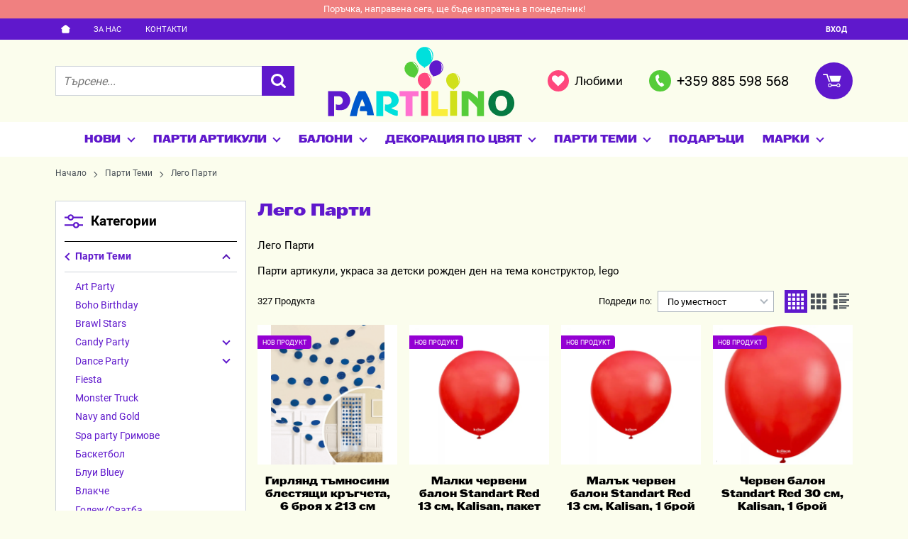

--- FILE ---
content_type: text/html; charset=UTF-8
request_url: https://partilino.com/parti-temi/lego-parti
body_size: 59270
content:
        <!DOCTYPE html>
        <html lang="bg" translate="no" data-theme="themes/partilino/" data-urlbase="/">
        <head>
            <base href="https://partilino.com/">
            <title>Лего Парти | Partilino.com</title>
            <meta charset="UTF-8">
            <meta name="description" content="Богат избор от над [327] Лего Парти ➤ Цени започващи от [0.05] € ☛ Бърза доставка ✈ Поръчайте онлайн или на ☎[+359 885 598 568] ☛ partilino.com">
            <meta name="viewport" content="width=device-width, initial-scale=1.0, minimum-scale=1.0, maximum-scale=2.0, viewport-fit=cover">
                        <meta name="google" content="notranslate">
                        <meta name="google-site-verification" content="2u59H1zWtOu575I8EmXIP2Ps84l_uLmZE96sDolrSYI">
                        <meta name="robots" content="index, follow">
                        <link rel="canonical" href="https://partilino.com/parti-temi/lego-parti">
                    <link rel="preload" href="/fonts/roboto_latin_regular.woff2" as="font" type="font/woff2" crossorigin>
        <link rel="preload" href="/fonts/roboto_latin_bold.woff2" as="font" type="font/woff2" crossorigin>
        <link rel="preload" href="/fonts/roboto_cyrillic_regular.woff2" as="font" type="font/woff2" crossorigin>
        <link rel="preload" href="/fonts/roboto_cyrillic_bold.woff2" as="font" type="font/woff2" crossorigin>
        <link rel="preload" href="/fonts/murs_gothic.woff2" as="font" type="font/woff2" crossorigin>
		            <link rel="preload" href="/themes/partilino/vendor.173.css" as="style" type="text/css">
            <link rel="preload" href="/themes/partilino/main.173.css" as="style" type="text/css">
            <link rel="preload" href="/themes/partilino/vendor.173.js" as="script" type="text/javascript">
            <link rel="preload" href="/themes/partilino/main.173.js" as="script" type="text/javascript">
            <link rel="stylesheet" type="text/css" href="/themes/partilino/vendor.173.css">
            <link rel="stylesheet" type="text/css" href="/themes/partilino/main.173.css">
                        <link rel="apple-touch-icon" href="/resources/apple-touch-icon.png">
                            <link rel="next" href="/parti-temi/lego-parti/p2" />
                                        <link rel="icon" type="image/ico" href="/resources/favicon.ico">
                                        <link rel="icon" type="image/png" sizes="64x64" href="/resources/favicon64.png">
                    <link rel="alternate" type="application/rss+xml" title="partilino.com RSS feed"
            href="/rss_feed/view/1" />
                    <meta property="og:type" content="website">
            <meta property="og:title" content="Лего Парти | Partilino.com">
            <meta property="og:description" content="Богат избор от над [327] Лего Парти ➤ Цени започващи от [0.05] € ☛ Бърза доставка ✈ Поръчайте онлайн или на ☎[+359 885 598 568] ☛ partilino.com">
            <meta property="og:image" content="https://partilino.com/thumbs/3/lego.jpg">
            <meta property="og:site_name" content="Partilino.com">
            <meta property="og:url" content="https://partilino.com/parti-temi/lego-parti">
                                    <script>
                window.mobile_app = 0;
                window.curr = {
                    sign: '€',
                    signPos: '1',
                    signSep: ' ',
                    rate: '1',
                    code: 'EUR',
                };
                window.lang={"add_to_wishlist":"Добави в любими","are_you_sure":"Сигурни ли сте?","categories":"Категории","choose_option":"Моля изберете опция!","close_all":"Затвори всички","dropzone_cancel_upload":"Отмяна на качването","dropzone_cancelupload_confirmation":"Сигурни ли сте, че искате да отмените това качване?","dropzone_default_message":"Прикачи снимка","dropzone_fallback_message":"Вашият браузър не поддържа качване на файлове чрез плъзгане и пускане.","dropzone_file_too_big":"Файлът е твърде голям ({{filesize}}MiB). Максимален размер: {{maxFilesize}}MiB.","dropzone_invalid_file_type":"Не можете да качвате файлове от този тип.","dropzone_max_files_exceeded":"Не можете да качвате повече файлове.","dropzone_response_error":"Сървърът отговори с код {{statusCode}}.","dropzone_upload_canceled":"Качването е отменено.","from":"От","incorrect_email":"Уверете се, че ел. пощата ви е въведена правилно!","incorrect_phone":"Уверете се, че телефонът ви е въведен правилно!","open_all":"Отвори всички","outstock_short":"Неналичен","please_choose_variant":"Моля изберете вариант!","please_fill":"Моля попълнете!","promo_valid":"Валидност на промоцията","range_from":"От","remove_from_wishlist":"Премахни от любими","search_empty_msg":"Моля въведете текст в полето за търсене!","see_less":"Виж по-малко","show_less_filters":"Покажи по-малко филтри","show_more_filters":"Покажи още филтри","wishlist_added":"Продуктът беше добавен успешно във Вашият списък с любими.","wishlist_removed":"Продуктът беше премахнат успешно от Вашият списък с любими."};            </script>
                    </head>
        <body id="products"
            class="cat-page cat-page--239 cat-parent--53 horizontal-menu body--topbar-ads">
                    <div class="js-topbar-ads topbar-ads" style="color:white;background-color:lightcoral;">
            <div class="topbar-ads__inner">            <span class="topbar-ads__row flex-grow-1 text-center" style="color:white;background-color:lightcoral;">Поръчка, направена сега, ще бъде изпратена в понеделник!</span>
            </div>
        </div>
                <header class="js-header header">
                <div class="js-mainMenu menu display-mobile">
            <div class="menu__main">            <div class="menu__item  menu__item--flag-3">
                                <a class="menu__cat"
                    href="/novi-produkti"
                    title="Нови"
                     data-type="new">
                    Нови                </a>
                            </div>
                        <div class="cats-menu__item">
                <div class="cats-menu__holder cats-menu__holder--closed">
                                        <a class="cats-menu__cat" href="/parti-artikuli" title="Парти артикули">Парти артикули</a>
                                            <span class="cats-menu__arrow js-toggle-cats js-load-listcats" data-id="811" data-type="categoryList"></span>
                                    </div>
                            </div>
                        <div class="cats-menu__item">
                <div class="cats-menu__holder cats-menu__holder--closed">
                                        <a class="cats-menu__cat" href="/baloni" title="Балони">Балони</a>
                                            <span class="cats-menu__arrow js-toggle-cats js-load-listcats" data-id="54" data-type="categoryList"></span>
                                    </div>
                            </div>
                        <div class="cats-menu__item">
                <div class="cats-menu__holder cats-menu__holder--closed">
                                        <a class="cats-menu__cat" href="/dekoracziya-po-czvyat" title="Декорация по цвят">Декорация по цвят</a>
                                            <span class="cats-menu__arrow js-toggle-cats js-load-listcats" data-id="55" data-type="categoryList"></span>
                                    </div>
                            </div>
                        <div class="cats-menu__item">
                <div class="cats-menu__holder cats-menu__holder--closed">
                                        <a class="cats-menu__cat" href="/parti-temi" title="Парти Теми">Парти Теми</a>
                                            <span class="cats-menu__arrow js-toggle-cats js-load-listcats" data-id="53" data-type="categoryList"></span>
                                    </div>
                            </div>
                        <div class="cats-menu__item">
                <div class="cats-menu__holder">
                                        <a class="cats-menu__cat" href="/podaraczi" title="Подаръци">Подаръци</a>
                                    </div>
                            </div>
                    <div class="menu__item menu__item--children menu__item--brands">
            <a class="menu__cat"
                href="/produkti#brands"
                title="Марки"
                data-type="brands">
                Марки            </a>
                    </div>
        </div>
        </div>
                <div class="header__top">
            <div class="container d-flex">
                    <nav class="d-flex header__nav mr-auto">
            <a class="font-size-0 header__nav-link header__nav-link--home" href="/">
                <svg class="svg svg--home" aria-label="Home" role="img">
                    <use xlink:href="#svg-home"></use>
                </svg>
                <span>Начало</span>
            </a>
            <a class="header__nav-link" href="/za-nas" title="За нас">За нас</a><a class="header__nav-link" href="/contacts" title="Контакти">Контакти</a>        </nav>
                <div class="header__sign-in d-inline-flex align-items-center">
                                <a class="js-modal header__nav-link header__login" href="/user/login">Вход</a>
                            </div>
                    </div>
        </div>
                    <div class="header__head horizontal">
                            <div class="container d-flex header__buttons">
                        <div class="header__logo d-inline-flex col-4 col-lg-4 col-xxl-5">
                        <a href="/" class="header__logo-link">
                <img class="header__logo-img"
                    src="/resources/logo-partilino-30.svg" width="72" height="72" alt="partilino.com"
                    fetchpriority="high" />
                            </a>
                    </div>
                    <form class="js-searchForm header__search-form"
                    data-ajax="/search/ajax/12"
                    action="/search/static/12"
                    method="post">
                                <input class="js-searchField header__search-bar" type="search" name="search"
                        value=""
                        placeholder="Търсене..." autocomplete="off" />
                <button type="submit" class="d-flex header__search-btn js-openSearch">
                    <svg class="svg svg--search m-auto" aria-label="search" role="img">
                        <use xlink:href="#svg-search"></use>
                    </svg>
                </button>
                            </form>
                        <a class="header__tel mr-lg-2 mr-xl-5" href="tel:+359885598568" >
                <span class="header__tel-icon ">
                    <svg class="svg svg--phone" aria-label="Phone" role="img">
                        <use xlink:href="#svg-phone"></use>
                    </svg>
                </span>
                <div class="header__tel-text ml-1">
                                        <span>+359 885 598 568</span>
                                                        </div>
            </a>
                        <a class="js-wishlist header__wishlist mr-lg-2 mr-xl-5" href="/wishlist">
                <span class="header__wishlist-icon">
                    <svg class="svg svg--heart" aria-label="Heart" role="img">
                        <use xlink:href="#svg-heart"></use>
                    </svg>
                </span>
                <span class="header__wishlist-text ml-1">Любими</span>
                <span class="js-wishlist-dot header__wishlist-dot u-hide">
                    0                </span>
            </a>
                    <div class="js-header-cart-load header__cart">
            <a class="js-cart header__cart-link" href="/">
                <svg class="svg svg--shopping-cart" aria-label="Shopping Cart" role="img">
                    <use xlink:href="#svg-shopping-cart"></use>
                </svg>
                <span class="js-cart-count header__cart-dot dot hide"></span>
            </a>
        </div>
                    <button aria-label="Main navigation" class="ml-1 ml-sm-2 d-lg-none js-triggerMenu hamburger hamburger--spin" type="button" data-type="mobile">
                <span class="hamburger-box"><span class="hamburger-inner"></span></span>
            </button>
                            </div>
                		<div class="menu-wrapper">
			        <div class="container display-desktop">
            <div class="js-horizontalMenu js-desktopMainmenu menu menu--horizontal">
                <div class="menu__main">            <div class="menu__item  menu__item--flag-3 menu__item--children">
                                <a class="menu__cat js-load-mainmenu-sub"
                    href="/novi-produkti"
                    title="Нови"
                     data-type="new">
                    Нови                    <span class="menu__arrow"></span>
                                    </a>
                                <div class="menu__submenu container-fluid pt-1 pb-1">
                    <div class="js-mainmenu-sub-holder row menu__subcats"></div>
                </div>
                            </div>
                        <div class="menu__item menu__item--children">
                <a class="menu__cat js-load-mainmenu-sub"
                    title="Парти артикули"
                    href="/parti-artikuli"
                    data-id="811"
                    data-type="category">Парти артикули                    <span class="menu__arrow"></span>
                    </a>
                            <div class="menu__submenu container-fluid">
                <div class="row">
                    <div class="col-12">
                        <div class="menu__sub-head ml-1 mr-1">
                            <a href="/parti-artikuli" class="menu__sub-title">Всички Парти артикули</a>
                                                    </div>
                    </div>
                </div>
                <div class="js-mainmenu-sub-holder menu__subcats row pt-2 pb-2"></div>
            </div>
                        </div>
                        <div class="menu__item menu__item--children">
                <a class="menu__cat js-load-mainmenu-sub"
                    title="Балони"
                    href="/baloni"
                    data-id="54"
                    data-type="category">Балони                    <span class="menu__arrow"></span>
                    </a>
                            <div class="menu__submenu container-fluid">
                <div class="row">
                    <div class="col-12">
                        <div class="menu__sub-head ml-1 mr-1">
                            <a href="/baloni" class="menu__sub-title">Всички Балони</a>
                                                    </div>
                    </div>
                </div>
                <div class="js-mainmenu-sub-holder menu__subcats row pt-2 pb-2"></div>
            </div>
                        </div>
                        <div class="menu__item menu__item--children">
                <a class="menu__cat js-load-mainmenu-sub"
                    title="Декорация по цвят"
                    href="/dekoracziya-po-czvyat"
                    data-id="55"
                    data-type="category">Декорация по цвят                    <span class="menu__arrow"></span>
                    </a>
                            <div class="menu__submenu container-fluid">
                <div class="row">
                    <div class="col-12">
                        <div class="menu__sub-head ml-1 mr-1">
                            <a href="/dekoracziya-po-czvyat" class="menu__sub-title">Всички Декорация по цвят</a>
                                                    </div>
                    </div>
                </div>
                <div class="js-mainmenu-sub-holder menu__subcats row pt-2 pb-2"></div>
            </div>
                        </div>
                        <div class="menu__item menu__item--children">
                <a class="menu__cat js-load-mainmenu-sub"
                    title="Парти Теми"
                    href="/parti-temi"
                    data-id="53"
                    data-type="category">Парти Теми                    <span class="menu__arrow"></span>
                    </a>
                            <div class="menu__submenu container-fluid">
                <div class="row">
                    <div class="col-12">
                        <div class="menu__sub-head ml-1 mr-1">
                            <a href="/parti-temi" class="menu__sub-title">Всички Парти Теми</a>
                                                    </div>
                    </div>
                </div>
                <div class="js-mainmenu-sub-holder menu__subcats row pt-2 pb-2"></div>
            </div>
                        </div>
                        <div class="menu__item">
                <a class="menu__cat"
                    title="Подаръци"
                    href="/podaraczi"
                    data-id="56"
                    data-type="category">Подаръци</a>
                            </div>
                    <div class="menu__item menu__item--children menu__item--brands">
            <a class="menu__cat js-load-mainmenu-sub"
                href="/produkti#brands"
                title="Марки"
                data-type="brands">
                Марки                <span class="menu__arrow"></span>
                            </a>
                        <div class="js-brands-menu menu__submenu container-fluid">
                                <div class="js-mainmenu-sub-holder row pt-1 pb-1 cats-list"></div>
            </div>
                    </div>
        </div>
            </div>
        </div>
        		</div>
	            </div>
        </header>
                <main class="products">
                <div class="breadcrumb mt-2 mb-4 display-desktop">
            <div class="container d-flex flex-lg-wrap">
                                <a class="breadcrumb__link" href="/">Начало</a>
                                    <a class="breadcrumb__link" href="/parti-temi">Парти Теми</a>
                                        <span class="breadcrumb__link">Лего Парти</span>
                                </div>
        </div>
                <div class="display-mobile container mt-grid mb-grid">
            <a class="back" href="/parti-temi">Назад до Парти Теми</a>
        </div>
                <div class="prods-page">
            <div class="container">
                <div class="js-prods-page-holder prods-page__holder row clearfix">
                    <section class="js-prods-list prods-list col-12 col-lg-9">
                        <h1 class="js-h1 prods-page__h1">Лего Парти</h1>
                                <div class="js-products-content w-100">
                        <div class="prods-page__descr acc mb-grid"><p>Лего Парти&nbsp;</p>
<p>Парти артикули, украса за детски рожден ден на тема конструктор, lego</p></div>
                    </div>
                <div class="js-list-controls-top prods-list__controls prods-list__controls--top mb-grid">
                        <div class="display-mobile prods-list__mobile">
                <span class="js-refine-filters prods-list__refine d-flex align-items-center justify-content-center">
                    <svg class="svg svg--filters mr-1" aria-label="filters" role="img">
                        <use xlink:href="#svg-filters"></use>
                    </svg>
                    Филтри                </span>
                <span class="js-mobile-views prods-list__mobile-views js-list-icon-2" data-view="3">
                    <svg class="svg svg--products-list" aria-label="products listing view" role="img">
                        <use xlink:href="#svg-products-mobile-list-2"></use>
                    </svg>
                </span>
            </div>
                        <div>
                <span class="prods-list__count js-prods-count">327 Продукта</span>
                <div class="js-mobile-order prods-list__mobile-order display-mobile ml-auto">
                    <div class="prods-list__mobile-order-handle">
                        <span>По уместност</span>
                        <svg class="svg svg--dropdown" aria-label="dropdown" role="img">
                            <use xlink:href="#svg-dropdown"></use>
                        </svg>
                    </div>
                    <div class="prods-list__mobile-order-holder hide shadow-lg"><span data-order="1">По уместност</span><span data-order="6">Най-нови</span><span data-order="7">Най-продавани</span><span data-order="2">Азбучно A &rarr; Я</span><span data-order="3">Азбучно Я → А</span><span data-order="4">Цена 0 &rarr; 9</span><span data-order="5">Цена 9 → 0</span>                    </div>
                </div>
            </div>
            <div class="display-desktop">
                <div class="prods-list__order">
                    Подреди по:
                    <div class="custom-select ml-1">
                        <select name="order"><option value="1" selected="selected">По уместност</option><option value="6">Най-нови</option><option value="7">Най-продавани</option><option value="2">Азбучно A &rarr; Я</option><option value="3">Азбучно Я → А</option><option value="4">Цена 0 &rarr; 9</option><option value="5">Цена 9 → 0</option></select>
                    </div>
                </div>
                                    <div class="js-views prods-list__views">                        <svg class="svg svg--products-dk-list prods-list__view"
                            data-view="1" aria-label="products listing view" role="img">
                            <use xlink:href="#svg-products-list-1"></use>
                        </svg>
                                                <svg class="svg svg--products-dk-list prods-list__view prods-list__view--active"
                            data-view="2" aria-label="products listing view" role="img">
                            <use xlink:href="#svg-products-list-2"></use>
                        </svg>
                                                <svg class="svg svg--products-dk-list prods-list__view"
                            data-view="3" aria-label="products listing view" role="img">
                            <use xlink:href="#svg-products-list-3"></use>
                        </svg>
                                                <svg class="svg svg--products-dk-list prods-list__view"
                            data-view="4" aria-label="products listing view" role="img">
                            <use xlink:href="#svg-products-list-4"></use>
                        </svg>
                        </div>
                                </div>
        </div>
                <div class="js-list-results prods-list__results">
                <article data-id="86491"
            class="product-card  mb-grid product-card--saleable product-card--mgrid">
                            <div class="product-card__holder">
                        <figure class="product-card__figure mb-2">
            <a class="product-card__link" href="/girlyand-tamnosini-blestyaschi-kragcheta-6-broya-h-213-sm-86491" title="Гирлянд тъмносини блестящи кръгчета, 6 броя х 213 см"
                 data-ecommerce="{&quot;google&quot;:{&quot;id&quot;:86491,&quot;name&quot;:&quot;\u0413\u0438\u0440\u043b\u044f\u043d\u0434 \u0442\u044a\u043c\u043d\u043e\u0441\u0438\u043d\u0438 \u0431\u043b\u0435\u0441\u0442\u044f\u0449\u0438 \u043a\u0440\u044a\u0433\u0447\u0435\u0442\u0430, 6 \u0431\u0440\u043e\u044f \u0445 213 \u0441\u043c&quot;,&quot;category&quot;:&quot;\u0421\u0438\u043d&quot;,&quot;brand&quot;:&quot;Amscan&quot;,&quot;variant&quot;:&quot;&quot;,&quot;price&quot;:&quot;4.09&quot;,&quot;quantity&quot;:1,&quot;type&quot;:&quot;addProduct&quot;},&quot;facebook&quot;:{&quot;content_ids&quot;:86491,&quot;content_name&quot;:&quot;\u0413\u0438\u0440\u043b\u044f\u043d\u0434 \u0442\u044a\u043c\u043d\u043e\u0441\u0438\u043d\u0438 \u0431\u043b\u0435\u0441\u0442\u044f\u0449\u0438 \u043a\u0440\u044a\u0433\u0447\u0435\u0442\u0430, 6 \u0431\u0440\u043e\u044f \u0445 213 \u0441\u043c&quot;,&quot;content_category&quot;:&quot;\u0421\u0438\u043d&quot;,&quot;value&quot;:&quot;4.09&quot;,&quot;currency&quot;:&quot;EUR&quot;,&quot;type&quot;:&quot;ViewContent&quot;}}">
                <img class="product-card__image js-lazy"
                    src="/themes/partilino/images/product.svg"
                    data-src="/thumbs/1/kr-s.png"
                    width="220"
                    height="220"
                    alt="Гирлянд тъмносини блестящи кръгчета, 6 броя х 213 см">
            </a>
                    </figure>
                <h2 class="product-card__name mb-1">
            <a class="product-card__link" href="/girlyand-tamnosini-blestyaschi-kragcheta-6-broya-h-213-sm-86491"
                title="Гирлянд тъмносини блестящи кръгчета, 6 броя х 213 см"  data-ecommerce="{&quot;google&quot;:{&quot;id&quot;:86491,&quot;name&quot;:&quot;\u0413\u0438\u0440\u043b\u044f\u043d\u0434 \u0442\u044a\u043c\u043d\u043e\u0441\u0438\u043d\u0438 \u0431\u043b\u0435\u0441\u0442\u044f\u0449\u0438 \u043a\u0440\u044a\u0433\u0447\u0435\u0442\u0430, 6 \u0431\u0440\u043e\u044f \u0445 213 \u0441\u043c&quot;,&quot;category&quot;:&quot;\u0421\u0438\u043d&quot;,&quot;brand&quot;:&quot;Amscan&quot;,&quot;variant&quot;:&quot;&quot;,&quot;price&quot;:&quot;4.09&quot;,&quot;quantity&quot;:1,&quot;type&quot;:&quot;addProduct&quot;},&quot;facebook&quot;:{&quot;content_ids&quot;:86491,&quot;content_name&quot;:&quot;\u0413\u0438\u0440\u043b\u044f\u043d\u0434 \u0442\u044a\u043c\u043d\u043e\u0441\u0438\u043d\u0438 \u0431\u043b\u0435\u0441\u0442\u044f\u0449\u0438 \u043a\u0440\u044a\u0433\u0447\u0435\u0442\u0430, 6 \u0431\u0440\u043e\u044f \u0445 213 \u0441\u043c&quot;,&quot;content_category&quot;:&quot;\u0421\u0438\u043d&quot;,&quot;value&quot;:&quot;4.09&quot;,&quot;currency&quot;:&quot;EUR&quot;,&quot;type&quot;:&quot;ViewContent&quot;}}">
                Гирлянд тъмносини блестящи кръгчета, 6 броя х 213 см            </a>
        </h2>
                <div class="js-price-container prices  prod__prices text-center">
                    <div class="js-price prices__current">
                        <div class="prices__num">4.09</div>
            <div class="prices__delimer">&nbsp;</div>
            <div class="prices__currency">€</div>
                        <div class="prices__slash mx-1">/</div>
            <div class="js-price-eur prices__num" data-rate="0.51129188119622">8.00</div>
            <div class="prices__delimer">&nbsp;</div>
            <div class="prices__currency">лв.</div>
                    </div>
                </div>
                <div class="product-card__controls">
                        <div class="product-card__actions">
                            <span class="js-wish product-card__wish"
                    title="Любими">
                                        <svg class="svg svg--heart" aria-label="Heart" role="img">
                        <use xlink:href="#svg-heart"></use>
                    </svg>
                    <span class="js-wish-sr screen-readers-only"></span>
                </span>
                            </div>
                    <form class="buy-form js-add-to-cart product-card__buy js-show-cart-immediately" method="post" action="/cart">
            <input type="hidden" name="action" value="buy" />
            <input type="hidden" name="prod_id" value="86491" />
                        <input type="hidden" name="quantity" value="1" />
                            <button class="js-btn-buy buy-form__btn btn btn-buy btn--primary btn--rounded" type="submit"  data-ecommerce="{&quot;google&quot;:{&quot;id&quot;:86491,&quot;name&quot;:&quot;\u0413\u0438\u0440\u043b\u044f\u043d\u0434 \u0442\u044a\u043c\u043d\u043e\u0441\u0438\u043d\u0438 \u0431\u043b\u0435\u0441\u0442\u044f\u0449\u0438 \u043a\u0440\u044a\u0433\u0447\u0435\u0442\u0430, 6 \u0431\u0440\u043e\u044f \u0445 213 \u0441\u043c&quot;,&quot;category&quot;:&quot;\u0421\u0438\u043d&quot;,&quot;brand&quot;:&quot;Amscan&quot;,&quot;variant&quot;:&quot;&quot;,&quot;price&quot;:&quot;4.09&quot;,&quot;quantity&quot;:1,&quot;type&quot;:&quot;addToCart&quot;},&quot;facebook&quot;:{&quot;content_ids&quot;:86491,&quot;content_name&quot;:&quot;\u0413\u0438\u0440\u043b\u044f\u043d\u0434 \u0442\u044a\u043c\u043d\u043e\u0441\u0438\u043d\u0438 \u0431\u043b\u0435\u0441\u0442\u044f\u0449\u0438 \u043a\u0440\u044a\u0433\u0447\u0435\u0442\u0430, 6 \u0431\u0440\u043e\u044f \u0445 213 \u0441\u043c&quot;,&quot;content_category&quot;:&quot;\u0421\u0438\u043d&quot;,&quot;value&quot;:&quot;4.09&quot;,&quot;currency&quot;:&quot;EUR&quot;,&quot;type&quot;:&quot;AddToCart&quot;}}"><span>Купи</span></button>
                        </form>
                </div>
                    <span class="stickers product-card__stickers">
                    <span data-id="3" class="js-sticker stickers__sticker"  style="background-color: darkviolet; border-color: darkviolet;color: white;"><span class="stickers__sticker-title">Нов продукт</span>
        </span>
                    </span>
                        </div>
                    </article>
                <article data-id="86481"
            class="product-card  mb-grid product-card--saleable product-card--mgrid">
                            <div class="product-card__holder">
                        <figure class="product-card__figure mb-2">
            <a class="product-card__link" href="/malki-cherveni-balon-standart-red-13-sm-kalisan-paket-100-broya-86481" title="Малки червени балон Standart Red 13 см, Kalisan, пакет 100 броя"
                 data-ecommerce="{&quot;google&quot;:{&quot;id&quot;:86481,&quot;name&quot;:&quot;\u041c\u0430\u043b\u043a\u0438 \u0447\u0435\u0440\u0432\u0435\u043d\u0438 \u0431\u0430\u043b\u043e\u043d Standart Red 13 \u0441\u043c, Kalisan, \u043f\u0430\u043a\u0435\u0442 100 \u0431\u0440\u043e\u044f&quot;,&quot;category&quot;:&quot;\u0411\u0430\u043b\u043e\u043d\u0438 \u043f\u0430\u043a\u0435\u0442 \u043d\u0430 \u0435\u0434\u0440\u043e&quot;,&quot;brand&quot;:&quot;&quot;,&quot;variant&quot;:&quot;&quot;,&quot;price&quot;:&quot;6.14&quot;,&quot;quantity&quot;:1,&quot;type&quot;:&quot;addProduct&quot;},&quot;facebook&quot;:{&quot;content_ids&quot;:86481,&quot;content_name&quot;:&quot;\u041c\u0430\u043b\u043a\u0438 \u0447\u0435\u0440\u0432\u0435\u043d\u0438 \u0431\u0430\u043b\u043e\u043d Standart Red 13 \u0441\u043c, Kalisan, \u043f\u0430\u043a\u0435\u0442 100 \u0431\u0440\u043e\u044f&quot;,&quot;content_category&quot;:&quot;\u0411\u0430\u043b\u043e\u043d\u0438 \u043f\u0430\u043a\u0435\u0442 \u043d\u0430 \u0435\u0434\u0440\u043e&quot;,&quot;value&quot;:&quot;6.14&quot;,&quot;currency&quot;:&quot;EUR&quot;,&quot;type&quot;:&quot;ViewContent&quot;}}">
                <img class="product-card__image js-lazy"
                    src="/themes/partilino/images/product.svg"
                    data-src="/thumbs/1/260103133514red-5-1.png"
                    width="220"
                    height="220"
                    alt="Малки червени балон Standart Red 13 см, Kalisan, пакет 100 броя">
            </a>
                    </figure>
                <h2 class="product-card__name mb-1">
            <a class="product-card__link" href="/malki-cherveni-balon-standart-red-13-sm-kalisan-paket-100-broya-86481"
                title="Малки червени балон Standart Red 13 см, Kalisan, пакет 100 броя"  data-ecommerce="{&quot;google&quot;:{&quot;id&quot;:86481,&quot;name&quot;:&quot;\u041c\u0430\u043b\u043a\u0438 \u0447\u0435\u0440\u0432\u0435\u043d\u0438 \u0431\u0430\u043b\u043e\u043d Standart Red 13 \u0441\u043c, Kalisan, \u043f\u0430\u043a\u0435\u0442 100 \u0431\u0440\u043e\u044f&quot;,&quot;category&quot;:&quot;\u0411\u0430\u043b\u043e\u043d\u0438 \u043f\u0430\u043a\u0435\u0442 \u043d\u0430 \u0435\u0434\u0440\u043e&quot;,&quot;brand&quot;:&quot;&quot;,&quot;variant&quot;:&quot;&quot;,&quot;price&quot;:&quot;6.14&quot;,&quot;quantity&quot;:1,&quot;type&quot;:&quot;addProduct&quot;},&quot;facebook&quot;:{&quot;content_ids&quot;:86481,&quot;content_name&quot;:&quot;\u041c\u0430\u043b\u043a\u0438 \u0447\u0435\u0440\u0432\u0435\u043d\u0438 \u0431\u0430\u043b\u043e\u043d Standart Red 13 \u0441\u043c, Kalisan, \u043f\u0430\u043a\u0435\u0442 100 \u0431\u0440\u043e\u044f&quot;,&quot;content_category&quot;:&quot;\u0411\u0430\u043b\u043e\u043d\u0438 \u043f\u0430\u043a\u0435\u0442 \u043d\u0430 \u0435\u0434\u0440\u043e&quot;,&quot;value&quot;:&quot;6.14&quot;,&quot;currency&quot;:&quot;EUR&quot;,&quot;type&quot;:&quot;ViewContent&quot;}}">
                Малки червени балон Standart Red 13 см, Kalisan, пакет 100 броя            </a>
        </h2>
                <div class="js-price-container prices  prod__prices text-center">
                    <div class="js-price prices__current">
                        <div class="prices__num">6.14</div>
            <div class="prices__delimer">&nbsp;</div>
            <div class="prices__currency">€</div>
                        <div class="prices__slash mx-1">/</div>
            <div class="js-price-eur prices__num" data-rate="0.51129188119622">12.01</div>
            <div class="prices__delimer">&nbsp;</div>
            <div class="prices__currency">лв.</div>
                    </div>
                </div>
                <div class="product-card__controls">
                        <div class="product-card__actions">
                            <span class="js-wish product-card__wish"
                    title="Любими">
                                        <svg class="svg svg--heart" aria-label="Heart" role="img">
                        <use xlink:href="#svg-heart"></use>
                    </svg>
                    <span class="js-wish-sr screen-readers-only"></span>
                </span>
                            </div>
                    <form class="buy-form js-add-to-cart product-card__buy js-show-cart-immediately" method="post" action="/cart">
            <input type="hidden" name="action" value="buy" />
            <input type="hidden" name="prod_id" value="86481" />
                        <input type="hidden" name="quantity" value="1" />
                            <button class="js-btn-buy buy-form__btn btn btn-buy btn--primary btn--rounded" type="submit"  data-ecommerce="{&quot;google&quot;:{&quot;id&quot;:86481,&quot;name&quot;:&quot;\u041c\u0430\u043b\u043a\u0438 \u0447\u0435\u0440\u0432\u0435\u043d\u0438 \u0431\u0430\u043b\u043e\u043d Standart Red 13 \u0441\u043c, Kalisan, \u043f\u0430\u043a\u0435\u0442 100 \u0431\u0440\u043e\u044f&quot;,&quot;category&quot;:&quot;\u0411\u0430\u043b\u043e\u043d\u0438 \u043f\u0430\u043a\u0435\u0442 \u043d\u0430 \u0435\u0434\u0440\u043e&quot;,&quot;brand&quot;:&quot;&quot;,&quot;variant&quot;:&quot;&quot;,&quot;price&quot;:&quot;6.14&quot;,&quot;quantity&quot;:1,&quot;type&quot;:&quot;addToCart&quot;},&quot;facebook&quot;:{&quot;content_ids&quot;:86481,&quot;content_name&quot;:&quot;\u041c\u0430\u043b\u043a\u0438 \u0447\u0435\u0440\u0432\u0435\u043d\u0438 \u0431\u0430\u043b\u043e\u043d Standart Red 13 \u0441\u043c, Kalisan, \u043f\u0430\u043a\u0435\u0442 100 \u0431\u0440\u043e\u044f&quot;,&quot;content_category&quot;:&quot;\u0411\u0430\u043b\u043e\u043d\u0438 \u043f\u0430\u043a\u0435\u0442 \u043d\u0430 \u0435\u0434\u0440\u043e&quot;,&quot;value&quot;:&quot;6.14&quot;,&quot;currency&quot;:&quot;EUR&quot;,&quot;type&quot;:&quot;AddToCart&quot;}}"><span>Купи</span></button>
                        </form>
                </div>
                    <span class="stickers product-card__stickers">
                    <span data-id="3" class="js-sticker stickers__sticker"  style="background-color: darkviolet; border-color: darkviolet;color: white;"><span class="stickers__sticker-title">Нов продукт</span>
        </span>
                    </span>
                        </div>
                    </article>
                <article data-id="86480"
            class="product-card  mb-grid product-card--saleable product-card--mgrid">
                            <div class="product-card__holder">
                        <figure class="product-card__figure mb-2">
            <a class="product-card__link" href="/malak-cherven-balon-standart-red-13-sm-kalisan-1-broi-86480" title="Малък червен балон Standart Red 13 см, Kalisan, 1 брой"
                 data-ecommerce="{&quot;google&quot;:{&quot;id&quot;:86480,&quot;name&quot;:&quot;\u041c\u0430\u043b\u044a\u043a \u0447\u0435\u0440\u0432\u0435\u043d \u0431\u0430\u043b\u043e\u043d Standart Red 13 \u0441\u043c, Kalisan, 1 \u0431\u0440\u043e\u0439&quot;,&quot;category&quot;:&quot;\u0427\u0435\u0440\u0432\u0435\u043d&quot;,&quot;brand&quot;:&quot;&quot;,&quot;variant&quot;:&quot;&quot;,&quot;price&quot;:&quot;0.10&quot;,&quot;quantity&quot;:1,&quot;type&quot;:&quot;addProduct&quot;},&quot;facebook&quot;:{&quot;content_ids&quot;:86480,&quot;content_name&quot;:&quot;\u041c\u0430\u043b\u044a\u043a \u0447\u0435\u0440\u0432\u0435\u043d \u0431\u0430\u043b\u043e\u043d Standart Red 13 \u0441\u043c, Kalisan, 1 \u0431\u0440\u043e\u0439&quot;,&quot;content_category&quot;:&quot;\u0427\u0435\u0440\u0432\u0435\u043d&quot;,&quot;value&quot;:&quot;0.10&quot;,&quot;currency&quot;:&quot;EUR&quot;,&quot;type&quot;:&quot;ViewContent&quot;}}">
                <img class="product-card__image js-lazy"
                    src="/themes/partilino/images/product.svg"
                    data-src="/thumbs/1/red-5-1.png"
                    width="220"
                    height="220"
                    alt="Малък червен балон Standart Red 13 см, Kalisan, 1 брой">
            </a>
                    </figure>
                <h2 class="product-card__name mb-1">
            <a class="product-card__link" href="/malak-cherven-balon-standart-red-13-sm-kalisan-1-broi-86480"
                title="Малък червен балон Standart Red 13 см, Kalisan, 1 брой"  data-ecommerce="{&quot;google&quot;:{&quot;id&quot;:86480,&quot;name&quot;:&quot;\u041c\u0430\u043b\u044a\u043a \u0447\u0435\u0440\u0432\u0435\u043d \u0431\u0430\u043b\u043e\u043d Standart Red 13 \u0441\u043c, Kalisan, 1 \u0431\u0440\u043e\u0439&quot;,&quot;category&quot;:&quot;\u0427\u0435\u0440\u0432\u0435\u043d&quot;,&quot;brand&quot;:&quot;&quot;,&quot;variant&quot;:&quot;&quot;,&quot;price&quot;:&quot;0.10&quot;,&quot;quantity&quot;:1,&quot;type&quot;:&quot;addProduct&quot;},&quot;facebook&quot;:{&quot;content_ids&quot;:86480,&quot;content_name&quot;:&quot;\u041c\u0430\u043b\u044a\u043a \u0447\u0435\u0440\u0432\u0435\u043d \u0431\u0430\u043b\u043e\u043d Standart Red 13 \u0441\u043c, Kalisan, 1 \u0431\u0440\u043e\u0439&quot;,&quot;content_category&quot;:&quot;\u0427\u0435\u0440\u0432\u0435\u043d&quot;,&quot;value&quot;:&quot;0.10&quot;,&quot;currency&quot;:&quot;EUR&quot;,&quot;type&quot;:&quot;ViewContent&quot;}}">
                Малък червен балон Standart Red 13 см, Kalisan, 1 брой            </a>
        </h2>
                <div class="js-price-container prices  prod__prices text-center">
                    <div class="js-price prices__current">
                        <div class="prices__num">0.10</div>
            <div class="prices__delimer">&nbsp;</div>
            <div class="prices__currency">€</div>
                        <div class="prices__slash mx-1">/</div>
            <div class="js-price-eur prices__num" data-rate="0.51129188119622">0.20</div>
            <div class="prices__delimer">&nbsp;</div>
            <div class="prices__currency">лв.</div>
                    </div>
                </div>
                <div class="product-card__controls">
                        <div class="product-card__actions">
                            <span class="js-wish product-card__wish"
                    title="Любими">
                                        <svg class="svg svg--heart" aria-label="Heart" role="img">
                        <use xlink:href="#svg-heart"></use>
                    </svg>
                    <span class="js-wish-sr screen-readers-only"></span>
                </span>
                            </div>
                    <form class="buy-form js-add-to-cart product-card__buy js-show-cart-immediately" method="post" action="/cart">
            <input type="hidden" name="action" value="buy" />
            <input type="hidden" name="prod_id" value="86480" />
                        <input type="hidden" name="quantity" value="1" />
                            <button class="js-btn-buy buy-form__btn btn btn-buy btn--primary btn--rounded" type="submit"  data-ecommerce="{&quot;google&quot;:{&quot;id&quot;:86480,&quot;name&quot;:&quot;\u041c\u0430\u043b\u044a\u043a \u0447\u0435\u0440\u0432\u0435\u043d \u0431\u0430\u043b\u043e\u043d Standart Red 13 \u0441\u043c, Kalisan, 1 \u0431\u0440\u043e\u0439&quot;,&quot;category&quot;:&quot;\u0427\u0435\u0440\u0432\u0435\u043d&quot;,&quot;brand&quot;:&quot;&quot;,&quot;variant&quot;:&quot;&quot;,&quot;price&quot;:&quot;0.10&quot;,&quot;quantity&quot;:1,&quot;type&quot;:&quot;addToCart&quot;},&quot;facebook&quot;:{&quot;content_ids&quot;:86480,&quot;content_name&quot;:&quot;\u041c\u0430\u043b\u044a\u043a \u0447\u0435\u0440\u0432\u0435\u043d \u0431\u0430\u043b\u043e\u043d Standart Red 13 \u0441\u043c, Kalisan, 1 \u0431\u0440\u043e\u0439&quot;,&quot;content_category&quot;:&quot;\u0427\u0435\u0440\u0432\u0435\u043d&quot;,&quot;value&quot;:&quot;0.10&quot;,&quot;currency&quot;:&quot;EUR&quot;,&quot;type&quot;:&quot;AddToCart&quot;}}"><span>Купи</span></button>
                        </form>
                </div>
                    <span class="stickers product-card__stickers">
                    <span data-id="3" class="js-sticker stickers__sticker"  style="background-color: darkviolet; border-color: darkviolet;color: white;"><span class="stickers__sticker-title">Нов продукт</span>
        </span>
                    </span>
                        </div>
                    </article>
                <article data-id="86479"
            class="product-card  mb-grid product-card--saleable product-card--mgrid">
                            <div class="product-card__holder">
                        <figure class="product-card__figure mb-2">
            <a class="product-card__link" href="/cherven-balon-standart-red-30-sm-kalisan-1-broi-86479" title="Червен балон Standart Red 30 см, Kalisan, 1 брой"
                 data-ecommerce="{&quot;google&quot;:{&quot;id&quot;:86479,&quot;name&quot;:&quot;\u0427\u0435\u0440\u0432\u0435\u043d \u0431\u0430\u043b\u043e\u043d Standart Red 30 \u0441\u043c, Kalisan, 1 \u0431\u0440\u043e\u0439&quot;,&quot;category&quot;:&quot;\u0427\u0435\u0440\u0432\u0435\u043d&quot;,&quot;brand&quot;:&quot;&quot;,&quot;variant&quot;:&quot;&quot;,&quot;price&quot;:&quot;0.20&quot;,&quot;quantity&quot;:1,&quot;type&quot;:&quot;addProduct&quot;},&quot;facebook&quot;:{&quot;content_ids&quot;:86479,&quot;content_name&quot;:&quot;\u0427\u0435\u0440\u0432\u0435\u043d \u0431\u0430\u043b\u043e\u043d Standart Red 30 \u0441\u043c, Kalisan, 1 \u0431\u0440\u043e\u0439&quot;,&quot;content_category&quot;:&quot;\u0427\u0435\u0440\u0432\u0435\u043d&quot;,&quot;value&quot;:&quot;0.20&quot;,&quot;currency&quot;:&quot;EUR&quot;,&quot;type&quot;:&quot;ViewContent&quot;}}">
                <img class="product-card__image js-lazy"
                    src="/themes/partilino/images/product.svg"
                    data-src="/thumbs/1/260103133103red-12-1.png"
                    width="220"
                    height="220"
                    alt="Червен балон Standart Red 30 см, Kalisan, 1 брой">
            </a>
                    </figure>
                <h2 class="product-card__name mb-1">
            <a class="product-card__link" href="/cherven-balon-standart-red-30-sm-kalisan-1-broi-86479"
                title="Червен балон Standart Red 30 см, Kalisan, 1 брой"  data-ecommerce="{&quot;google&quot;:{&quot;id&quot;:86479,&quot;name&quot;:&quot;\u0427\u0435\u0440\u0432\u0435\u043d \u0431\u0430\u043b\u043e\u043d Standart Red 30 \u0441\u043c, Kalisan, 1 \u0431\u0440\u043e\u0439&quot;,&quot;category&quot;:&quot;\u0427\u0435\u0440\u0432\u0435\u043d&quot;,&quot;brand&quot;:&quot;&quot;,&quot;variant&quot;:&quot;&quot;,&quot;price&quot;:&quot;0.20&quot;,&quot;quantity&quot;:1,&quot;type&quot;:&quot;addProduct&quot;},&quot;facebook&quot;:{&quot;content_ids&quot;:86479,&quot;content_name&quot;:&quot;\u0427\u0435\u0440\u0432\u0435\u043d \u0431\u0430\u043b\u043e\u043d Standart Red 30 \u0441\u043c, Kalisan, 1 \u0431\u0440\u043e\u0439&quot;,&quot;content_category&quot;:&quot;\u0427\u0435\u0440\u0432\u0435\u043d&quot;,&quot;value&quot;:&quot;0.20&quot;,&quot;currency&quot;:&quot;EUR&quot;,&quot;type&quot;:&quot;ViewContent&quot;}}">
                Червен балон Standart Red 30 см, Kalisan, 1 брой            </a>
        </h2>
                <div class="js-price-container prices  prod__prices text-center">
                    <div class="js-price prices__current">
                        <div class="prices__num">0.20</div>
            <div class="prices__delimer">&nbsp;</div>
            <div class="prices__currency">€</div>
                        <div class="prices__slash mx-1">/</div>
            <div class="js-price-eur prices__num" data-rate="0.51129188119622">0.39</div>
            <div class="prices__delimer">&nbsp;</div>
            <div class="prices__currency">лв.</div>
                    </div>
                </div>
                <div class="product-card__controls">
                        <div class="product-card__actions">
                            <span class="js-wish product-card__wish"
                    title="Любими">
                                        <svg class="svg svg--heart" aria-label="Heart" role="img">
                        <use xlink:href="#svg-heart"></use>
                    </svg>
                    <span class="js-wish-sr screen-readers-only"></span>
                </span>
                            </div>
                    <form class="buy-form js-add-to-cart product-card__buy js-show-cart-immediately" method="post" action="/cart">
            <input type="hidden" name="action" value="buy" />
            <input type="hidden" name="prod_id" value="86479" />
                        <input type="hidden" name="quantity" value="1" />
                            <button class="js-btn-buy buy-form__btn btn btn-buy btn--primary btn--rounded" type="submit"  data-ecommerce="{&quot;google&quot;:{&quot;id&quot;:86479,&quot;name&quot;:&quot;\u0427\u0435\u0440\u0432\u0435\u043d \u0431\u0430\u043b\u043e\u043d Standart Red 30 \u0441\u043c, Kalisan, 1 \u0431\u0440\u043e\u0439&quot;,&quot;category&quot;:&quot;\u0427\u0435\u0440\u0432\u0435\u043d&quot;,&quot;brand&quot;:&quot;&quot;,&quot;variant&quot;:&quot;&quot;,&quot;price&quot;:&quot;0.20&quot;,&quot;quantity&quot;:1,&quot;type&quot;:&quot;addToCart&quot;},&quot;facebook&quot;:{&quot;content_ids&quot;:86479,&quot;content_name&quot;:&quot;\u0427\u0435\u0440\u0432\u0435\u043d \u0431\u0430\u043b\u043e\u043d Standart Red 30 \u0441\u043c, Kalisan, 1 \u0431\u0440\u043e\u0439&quot;,&quot;content_category&quot;:&quot;\u0427\u0435\u0440\u0432\u0435\u043d&quot;,&quot;value&quot;:&quot;0.20&quot;,&quot;currency&quot;:&quot;EUR&quot;,&quot;type&quot;:&quot;AddToCart&quot;}}"><span>Купи</span></button>
                        </form>
                </div>
                    <span class="stickers product-card__stickers">
                    <span data-id="3" class="js-sticker stickers__sticker"  style="background-color: darkviolet; border-color: darkviolet;color: white;"><span class="stickers__sticker-title">Нов продукт</span>
        </span>
                    </span>
                        </div>
                    </article>
                <article data-id="86478"
            class="product-card  mb-grid product-card--saleable product-card--mgrid">
                            <div class="product-card__holder">
                        <figure class="product-card__figure mb-2">
            <a class="product-card__link" href="/cherveni-baloni-standart-red-30-sm-kalisan-paket-100-broya-86478" title="Червени балони Standart Red 30 см, Kalisan, пакет 100 броя"
                 data-ecommerce="{&quot;google&quot;:{&quot;id&quot;:86478,&quot;name&quot;:&quot;\u0427\u0435\u0440\u0432\u0435\u043d\u0438 \u0431\u0430\u043b\u043e\u043d\u0438 Standart Red 30 \u0441\u043c, Kalisan, \u043f\u0430\u043a\u0435\u0442 100 \u0431\u0440\u043e\u044f&quot;,&quot;category&quot;:&quot;\u0411\u0430\u043b\u043e\u043d\u0438 \u043f\u0430\u043a\u0435\u0442 \u043d\u0430 \u0435\u0434\u0440\u043e&quot;,&quot;brand&quot;:&quot;&quot;,&quot;variant&quot;:&quot;&quot;,&quot;price&quot;:&quot;11.76&quot;,&quot;quantity&quot;:1,&quot;type&quot;:&quot;addProduct&quot;},&quot;facebook&quot;:{&quot;content_ids&quot;:86478,&quot;content_name&quot;:&quot;\u0427\u0435\u0440\u0432\u0435\u043d\u0438 \u0431\u0430\u043b\u043e\u043d\u0438 Standart Red 30 \u0441\u043c, Kalisan, \u043f\u0430\u043a\u0435\u0442 100 \u0431\u0440\u043e\u044f&quot;,&quot;content_category&quot;:&quot;\u0411\u0430\u043b\u043e\u043d\u0438 \u043f\u0430\u043a\u0435\u0442 \u043d\u0430 \u0435\u0434\u0440\u043e&quot;,&quot;value&quot;:&quot;11.76&quot;,&quot;currency&quot;:&quot;EUR&quot;,&quot;type&quot;:&quot;ViewContent&quot;}}">
                <img class="product-card__image js-lazy"
                    src="/themes/partilino/images/product.svg"
                    data-src="/thumbs/1/red-12-1.png"
                    width="220"
                    height="220"
                    alt="Червени балони Standart Red 30 см, Kalisan, пакет 100 броя">
            </a>
                    </figure>
                <h2 class="product-card__name mb-1">
            <a class="product-card__link" href="/cherveni-baloni-standart-red-30-sm-kalisan-paket-100-broya-86478"
                title="Червени балони Standart Red 30 см, Kalisan, пакет 100 броя"  data-ecommerce="{&quot;google&quot;:{&quot;id&quot;:86478,&quot;name&quot;:&quot;\u0427\u0435\u0440\u0432\u0435\u043d\u0438 \u0431\u0430\u043b\u043e\u043d\u0438 Standart Red 30 \u0441\u043c, Kalisan, \u043f\u0430\u043a\u0435\u0442 100 \u0431\u0440\u043e\u044f&quot;,&quot;category&quot;:&quot;\u0411\u0430\u043b\u043e\u043d\u0438 \u043f\u0430\u043a\u0435\u0442 \u043d\u0430 \u0435\u0434\u0440\u043e&quot;,&quot;brand&quot;:&quot;&quot;,&quot;variant&quot;:&quot;&quot;,&quot;price&quot;:&quot;11.76&quot;,&quot;quantity&quot;:1,&quot;type&quot;:&quot;addProduct&quot;},&quot;facebook&quot;:{&quot;content_ids&quot;:86478,&quot;content_name&quot;:&quot;\u0427\u0435\u0440\u0432\u0435\u043d\u0438 \u0431\u0430\u043b\u043e\u043d\u0438 Standart Red 30 \u0441\u043c, Kalisan, \u043f\u0430\u043a\u0435\u0442 100 \u0431\u0440\u043e\u044f&quot;,&quot;content_category&quot;:&quot;\u0411\u0430\u043b\u043e\u043d\u0438 \u043f\u0430\u043a\u0435\u0442 \u043d\u0430 \u0435\u0434\u0440\u043e&quot;,&quot;value&quot;:&quot;11.76&quot;,&quot;currency&quot;:&quot;EUR&quot;,&quot;type&quot;:&quot;ViewContent&quot;}}">
                Червени балони Standart Red 30 см, Kalisan, пакет 100 броя            </a>
        </h2>
                <div class="js-price-container prices  prod__prices text-center">
                    <div class="js-price prices__current">
                        <div class="prices__num">11.76</div>
            <div class="prices__delimer">&nbsp;</div>
            <div class="prices__currency">€</div>
                        <div class="prices__slash mx-1">/</div>
            <div class="js-price-eur prices__num" data-rate="0.51129188119622">23.00</div>
            <div class="prices__delimer">&nbsp;</div>
            <div class="prices__currency">лв.</div>
                    </div>
                </div>
                <div class="product-card__controls">
                        <div class="product-card__actions">
                            <span class="js-wish product-card__wish"
                    title="Любими">
                                        <svg class="svg svg--heart" aria-label="Heart" role="img">
                        <use xlink:href="#svg-heart"></use>
                    </svg>
                    <span class="js-wish-sr screen-readers-only"></span>
                </span>
                            </div>
                    <form class="buy-form js-add-to-cart product-card__buy js-show-cart-immediately" method="post" action="/cart">
            <input type="hidden" name="action" value="buy" />
            <input type="hidden" name="prod_id" value="86478" />
                        <input type="hidden" name="quantity" value="1" />
                            <button class="js-btn-buy buy-form__btn btn btn-buy btn--primary btn--rounded" type="submit"  data-ecommerce="{&quot;google&quot;:{&quot;id&quot;:86478,&quot;name&quot;:&quot;\u0427\u0435\u0440\u0432\u0435\u043d\u0438 \u0431\u0430\u043b\u043e\u043d\u0438 Standart Red 30 \u0441\u043c, Kalisan, \u043f\u0430\u043a\u0435\u0442 100 \u0431\u0440\u043e\u044f&quot;,&quot;category&quot;:&quot;\u0411\u0430\u043b\u043e\u043d\u0438 \u043f\u0430\u043a\u0435\u0442 \u043d\u0430 \u0435\u0434\u0440\u043e&quot;,&quot;brand&quot;:&quot;&quot;,&quot;variant&quot;:&quot;&quot;,&quot;price&quot;:&quot;11.76&quot;,&quot;quantity&quot;:1,&quot;type&quot;:&quot;addToCart&quot;},&quot;facebook&quot;:{&quot;content_ids&quot;:86478,&quot;content_name&quot;:&quot;\u0427\u0435\u0440\u0432\u0435\u043d\u0438 \u0431\u0430\u043b\u043e\u043d\u0438 Standart Red 30 \u0441\u043c, Kalisan, \u043f\u0430\u043a\u0435\u0442 100 \u0431\u0440\u043e\u044f&quot;,&quot;content_category&quot;:&quot;\u0411\u0430\u043b\u043e\u043d\u0438 \u043f\u0430\u043a\u0435\u0442 \u043d\u0430 \u0435\u0434\u0440\u043e&quot;,&quot;value&quot;:&quot;11.76&quot;,&quot;currency&quot;:&quot;EUR&quot;,&quot;type&quot;:&quot;AddToCart&quot;}}"><span>Купи</span></button>
                        </form>
                </div>
                    <span class="stickers product-card__stickers">
                    <span data-id="3" class="js-sticker stickers__sticker"  style="background-color: darkviolet; border-color: darkviolet;color: white;"><span class="stickers__sticker-title">Нов продукт</span>
        </span>
                    </span>
                        </div>
                    </article>
                <article data-id="86343"
            class="product-card  mb-grid product-card--saleable product-card--mgrid">
                            <div class="product-card__holder">
                        <figure class="product-card__figure mb-2">
            <a class="product-card__link" href="/golemi-jalti-parti-chiniiki-s-nadpis-party-10-broya-86343" title="Големи жълти парти чинийки с надпис Party, 10 броя"
                 data-ecommerce="{&quot;google&quot;:{&quot;id&quot;:86343,&quot;name&quot;:&quot;\u0413\u043e\u043b\u0435\u043c\u0438 \u0436\u044a\u043b\u0442\u0438 \u043f\u0430\u0440\u0442\u0438 \u0447\u0438\u043d\u0438\u0439\u043a\u0438 \u0441 \u043d\u0430\u0434\u043f\u0438\u0441 Party, 10 \u0431\u0440\u043e\u044f&quot;,&quot;category&quot;:&quot;\u0416\u044a\u043b\u0442&quot;,&quot;brand&quot;:&quot;\u041a\u0438\u0442\u0430\u0439&quot;,&quot;variant&quot;:&quot;&quot;,&quot;price&quot;:&quot;1.53&quot;,&quot;quantity&quot;:1,&quot;type&quot;:&quot;addProduct&quot;},&quot;facebook&quot;:{&quot;content_ids&quot;:86343,&quot;content_name&quot;:&quot;\u0413\u043e\u043b\u0435\u043c\u0438 \u0436\u044a\u043b\u0442\u0438 \u043f\u0430\u0440\u0442\u0438 \u0447\u0438\u043d\u0438\u0439\u043a\u0438 \u0441 \u043d\u0430\u0434\u043f\u0438\u0441 Party, 10 \u0431\u0440\u043e\u044f&quot;,&quot;content_category&quot;:&quot;\u0416\u044a\u043b\u0442&quot;,&quot;value&quot;:&quot;1.53&quot;,&quot;currency&quot;:&quot;EUR&quot;,&quot;type&quot;:&quot;ViewContent&quot;}}">
                <img class="product-card__image js-lazy"
                    src="/themes/partilino/images/product.svg"
                    data-src="/thumbs/1/viber_izobrajenie_2025-09-29_13-40-05-985.jpg"
                    width="220"
                    height="220"
                    alt="Големи жълти парти чинийки с надпис Party, 10 броя">
            </a>
                    </figure>
                <h2 class="product-card__name mb-1">
            <a class="product-card__link" href="/golemi-jalti-parti-chiniiki-s-nadpis-party-10-broya-86343"
                title="Големи жълти парти чинийки с надпис Party, 10 броя"  data-ecommerce="{&quot;google&quot;:{&quot;id&quot;:86343,&quot;name&quot;:&quot;\u0413\u043e\u043b\u0435\u043c\u0438 \u0436\u044a\u043b\u0442\u0438 \u043f\u0430\u0440\u0442\u0438 \u0447\u0438\u043d\u0438\u0439\u043a\u0438 \u0441 \u043d\u0430\u0434\u043f\u0438\u0441 Party, 10 \u0431\u0440\u043e\u044f&quot;,&quot;category&quot;:&quot;\u0416\u044a\u043b\u0442&quot;,&quot;brand&quot;:&quot;\u041a\u0438\u0442\u0430\u0439&quot;,&quot;variant&quot;:&quot;&quot;,&quot;price&quot;:&quot;1.53&quot;,&quot;quantity&quot;:1,&quot;type&quot;:&quot;addProduct&quot;},&quot;facebook&quot;:{&quot;content_ids&quot;:86343,&quot;content_name&quot;:&quot;\u0413\u043e\u043b\u0435\u043c\u0438 \u0436\u044a\u043b\u0442\u0438 \u043f\u0430\u0440\u0442\u0438 \u0447\u0438\u043d\u0438\u0439\u043a\u0438 \u0441 \u043d\u0430\u0434\u043f\u0438\u0441 Party, 10 \u0431\u0440\u043e\u044f&quot;,&quot;content_category&quot;:&quot;\u0416\u044a\u043b\u0442&quot;,&quot;value&quot;:&quot;1.53&quot;,&quot;currency&quot;:&quot;EUR&quot;,&quot;type&quot;:&quot;ViewContent&quot;}}">
                Големи жълти парти чинийки с надпис Party, 10 броя            </a>
        </h2>
                <div class="js-price-container prices  prod__prices text-center">
                    <div class="js-price prices__current">
                        <div class="prices__num">1.53</div>
            <div class="prices__delimer">&nbsp;</div>
            <div class="prices__currency">€</div>
                        <div class="prices__slash mx-1">/</div>
            <div class="js-price-eur prices__num" data-rate="0.51129188119622">2.99</div>
            <div class="prices__delimer">&nbsp;</div>
            <div class="prices__currency">лв.</div>
                    </div>
                </div>
                <div class="product-card__controls">
                        <div class="product-card__actions">
                            <span class="js-wish product-card__wish"
                    title="Любими">
                                        <svg class="svg svg--heart" aria-label="Heart" role="img">
                        <use xlink:href="#svg-heart"></use>
                    </svg>
                    <span class="js-wish-sr screen-readers-only"></span>
                </span>
                            </div>
                    <form class="buy-form js-add-to-cart product-card__buy js-show-cart-immediately" method="post" action="/cart">
            <input type="hidden" name="action" value="buy" />
            <input type="hidden" name="prod_id" value="86343" />
                        <input type="hidden" name="quantity" value="1" />
                            <button class="js-btn-buy buy-form__btn btn btn-buy btn--primary btn--rounded" type="submit"  data-ecommerce="{&quot;google&quot;:{&quot;id&quot;:86343,&quot;name&quot;:&quot;\u0413\u043e\u043b\u0435\u043c\u0438 \u0436\u044a\u043b\u0442\u0438 \u043f\u0430\u0440\u0442\u0438 \u0447\u0438\u043d\u0438\u0439\u043a\u0438 \u0441 \u043d\u0430\u0434\u043f\u0438\u0441 Party, 10 \u0431\u0440\u043e\u044f&quot;,&quot;category&quot;:&quot;\u0416\u044a\u043b\u0442&quot;,&quot;brand&quot;:&quot;\u041a\u0438\u0442\u0430\u0439&quot;,&quot;variant&quot;:&quot;&quot;,&quot;price&quot;:&quot;1.53&quot;,&quot;quantity&quot;:1,&quot;type&quot;:&quot;addToCart&quot;},&quot;facebook&quot;:{&quot;content_ids&quot;:86343,&quot;content_name&quot;:&quot;\u0413\u043e\u043b\u0435\u043c\u0438 \u0436\u044a\u043b\u0442\u0438 \u043f\u0430\u0440\u0442\u0438 \u0447\u0438\u043d\u0438\u0439\u043a\u0438 \u0441 \u043d\u0430\u0434\u043f\u0438\u0441 Party, 10 \u0431\u0440\u043e\u044f&quot;,&quot;content_category&quot;:&quot;\u0416\u044a\u043b\u0442&quot;,&quot;value&quot;:&quot;1.53&quot;,&quot;currency&quot;:&quot;EUR&quot;,&quot;type&quot;:&quot;AddToCart&quot;}}"><span>Купи</span></button>
                        </form>
                </div>
                    </div>
                    </article>
                <article data-id="86227"
            class="product-card  mb-grid product-card--saleable product-card--mgrid">
                            <div class="product-card__holder">
                        <figure class="product-card__figure mb-2">
            <a class="product-card__link" href="/sinya-hartiena-parti-pokrivka-kralsko-sinio-120-h-180-m-86227" title="Синя хартиена парти покривка, кралско синьо, 1.20 х 1.80 м."
                 data-ecommerce="{&quot;google&quot;:{&quot;id&quot;:86227,&quot;name&quot;:&quot;\u0421\u0438\u043d\u044f \u0445\u0430\u0440\u0442\u0438\u0435\u043d\u0430 \u043f\u0430\u0440\u0442\u0438 \u043f\u043e\u043a\u0440\u0438\u0432\u043a\u0430, \u043a\u0440\u0430\u043b\u0441\u043a\u043e \u0441\u0438\u043d\u044c\u043e, 1.20 \u0445 1.80 \u043c.&quot;,&quot;category&quot;:&quot;\u0421\u0438\u043d&quot;,&quot;brand&quot;:&quot;Creative Converting&quot;,&quot;variant&quot;:&quot;&quot;,&quot;price&quot;:&quot;3.53&quot;,&quot;quantity&quot;:1,&quot;type&quot;:&quot;addProduct&quot;},&quot;facebook&quot;:{&quot;content_ids&quot;:86227,&quot;content_name&quot;:&quot;\u0421\u0438\u043d\u044f \u0445\u0430\u0440\u0442\u0438\u0435\u043d\u0430 \u043f\u0430\u0440\u0442\u0438 \u043f\u043e\u043a\u0440\u0438\u0432\u043a\u0430, \u043a\u0440\u0430\u043b\u0441\u043a\u043e \u0441\u0438\u043d\u044c\u043e, 1.20 \u0445 1.80 \u043c.&quot;,&quot;content_category&quot;:&quot;\u0421\u0438\u043d&quot;,&quot;value&quot;:&quot;3.53&quot;,&quot;currency&quot;:&quot;EUR&quot;,&quot;type&quot;:&quot;ViewContent&quot;}}">
                <img class="product-card__image js-lazy"
                    src="/themes/partilino/images/product.svg"
                    data-src="/thumbs/1/250807140800krals-pokr.jpg"
                    width="220"
                    height="220"
                    alt="Синя хартиена парти покривка, кралско синьо, 1.20 х 1.80 м.">
            </a>
                    </figure>
                <h2 class="product-card__name mb-1">
            <a class="product-card__link" href="/sinya-hartiena-parti-pokrivka-kralsko-sinio-120-h-180-m-86227"
                title="Синя хартиена парти покривка, кралско синьо, 1.20 х 1.80 м."  data-ecommerce="{&quot;google&quot;:{&quot;id&quot;:86227,&quot;name&quot;:&quot;\u0421\u0438\u043d\u044f \u0445\u0430\u0440\u0442\u0438\u0435\u043d\u0430 \u043f\u0430\u0440\u0442\u0438 \u043f\u043e\u043a\u0440\u0438\u0432\u043a\u0430, \u043a\u0440\u0430\u043b\u0441\u043a\u043e \u0441\u0438\u043d\u044c\u043e, 1.20 \u0445 1.80 \u043c.&quot;,&quot;category&quot;:&quot;\u0421\u0438\u043d&quot;,&quot;brand&quot;:&quot;Creative Converting&quot;,&quot;variant&quot;:&quot;&quot;,&quot;price&quot;:&quot;3.53&quot;,&quot;quantity&quot;:1,&quot;type&quot;:&quot;addProduct&quot;},&quot;facebook&quot;:{&quot;content_ids&quot;:86227,&quot;content_name&quot;:&quot;\u0421\u0438\u043d\u044f \u0445\u0430\u0440\u0442\u0438\u0435\u043d\u0430 \u043f\u0430\u0440\u0442\u0438 \u043f\u043e\u043a\u0440\u0438\u0432\u043a\u0430, \u043a\u0440\u0430\u043b\u0441\u043a\u043e \u0441\u0438\u043d\u044c\u043e, 1.20 \u0445 1.80 \u043c.&quot;,&quot;content_category&quot;:&quot;\u0421\u0438\u043d&quot;,&quot;value&quot;:&quot;3.53&quot;,&quot;currency&quot;:&quot;EUR&quot;,&quot;type&quot;:&quot;ViewContent&quot;}}">
                Синя хартиена парти покривка, кралско синьо, 1.20 х 1.80 м.            </a>
        </h2>
                <div class="js-price-container prices  prod__prices text-center">
                    <div class="js-price prices__current">
                        <div class="prices__num">3.53</div>
            <div class="prices__delimer">&nbsp;</div>
            <div class="prices__currency">€</div>
                        <div class="prices__slash mx-1">/</div>
            <div class="js-price-eur prices__num" data-rate="0.51129188119622">6.90</div>
            <div class="prices__delimer">&nbsp;</div>
            <div class="prices__currency">лв.</div>
                    </div>
                </div>
                <div class="product-card__controls">
                        <div class="product-card__actions">
                            <span class="js-wish product-card__wish"
                    title="Любими">
                                        <svg class="svg svg--heart" aria-label="Heart" role="img">
                        <use xlink:href="#svg-heart"></use>
                    </svg>
                    <span class="js-wish-sr screen-readers-only"></span>
                </span>
                            </div>
                    <form class="buy-form js-add-to-cart product-card__buy js-show-cart-immediately" method="post" action="/cart">
            <input type="hidden" name="action" value="buy" />
            <input type="hidden" name="prod_id" value="86227" />
                        <input type="hidden" name="quantity" value="1" />
                            <button class="js-btn-buy buy-form__btn btn btn-buy btn--primary btn--rounded" type="submit"  data-ecommerce="{&quot;google&quot;:{&quot;id&quot;:86227,&quot;name&quot;:&quot;\u0421\u0438\u043d\u044f \u0445\u0430\u0440\u0442\u0438\u0435\u043d\u0430 \u043f\u0430\u0440\u0442\u0438 \u043f\u043e\u043a\u0440\u0438\u0432\u043a\u0430, \u043a\u0440\u0430\u043b\u0441\u043a\u043e \u0441\u0438\u043d\u044c\u043e, 1.20 \u0445 1.80 \u043c.&quot;,&quot;category&quot;:&quot;\u0421\u0438\u043d&quot;,&quot;brand&quot;:&quot;Creative Converting&quot;,&quot;variant&quot;:&quot;&quot;,&quot;price&quot;:&quot;3.53&quot;,&quot;quantity&quot;:1,&quot;type&quot;:&quot;addToCart&quot;},&quot;facebook&quot;:{&quot;content_ids&quot;:86227,&quot;content_name&quot;:&quot;\u0421\u0438\u043d\u044f \u0445\u0430\u0440\u0442\u0438\u0435\u043d\u0430 \u043f\u0430\u0440\u0442\u0438 \u043f\u043e\u043a\u0440\u0438\u0432\u043a\u0430, \u043a\u0440\u0430\u043b\u0441\u043a\u043e \u0441\u0438\u043d\u044c\u043e, 1.20 \u0445 1.80 \u043c.&quot;,&quot;content_category&quot;:&quot;\u0421\u0438\u043d&quot;,&quot;value&quot;:&quot;3.53&quot;,&quot;currency&quot;:&quot;EUR&quot;,&quot;type&quot;:&quot;AddToCart&quot;}}"><span>Купи</span></button>
                        </form>
                </div>
                    </div>
                    </article>
                <article data-id="86123"
            class="product-card  mb-grid product-card--saleable product-card--mgrid">
                            <div class="product-card__holder">
                        <figure class="product-card__figure mb-2">
            <a class="product-card__link" href="/foliev-balon-cifra-9-devet-parti-konstruktor-lego-70-sm-86123" title="Фолиев балон цифра 9, девет, парти конструктор, лего, 70 см"
                 data-ecommerce="{&quot;google&quot;:{&quot;id&quot;:86123,&quot;name&quot;:&quot;\u0424\u043e\u043b\u0438\u0435\u0432 \u0431\u0430\u043b\u043e\u043d \u0446\u0438\u0444\u0440\u0430 9, \u0434\u0435\u0432\u0435\u0442, \u043f\u0430\u0440\u0442\u0438 \u043a\u043e\u043d\u0441\u0442\u0440\u0443\u043a\u0442\u043e\u0440, \u043b\u0435\u0433\u043e, 70 \u0441\u043c&quot;,&quot;category&quot;:&quot;9-\u0438 \u0440\u043e\u0436\u0434\u0435\u043d \u0434\u0435\u043d&quot;,&quot;brand&quot;:&quot;\u041a\u0438\u0442\u0430\u0439&quot;,&quot;variant&quot;:&quot;&quot;,&quot;price&quot;:&quot;2.56&quot;,&quot;quantity&quot;:1,&quot;type&quot;:&quot;addProduct&quot;},&quot;facebook&quot;:{&quot;content_ids&quot;:86123,&quot;content_name&quot;:&quot;\u0424\u043e\u043b\u0438\u0435\u0432 \u0431\u0430\u043b\u043e\u043d \u0446\u0438\u0444\u0440\u0430 9, \u0434\u0435\u0432\u0435\u0442, \u043f\u0430\u0440\u0442\u0438 \u043a\u043e\u043d\u0441\u0442\u0440\u0443\u043a\u0442\u043e\u0440, \u043b\u0435\u0433\u043e, 70 \u0441\u043c&quot;,&quot;content_category&quot;:&quot;9-\u0438 \u0440\u043e\u0436\u0434\u0435\u043d \u0434\u0435\u043d&quot;,&quot;value&quot;:&quot;2.56&quot;,&quot;currency&quot;:&quot;EUR&quot;,&quot;type&quot;:&quot;ViewContent&quot;}}">
                <img class="product-card__image js-lazy"
                    src="/themes/partilino/images/product.svg"
                    data-src="/thumbs/1/konst-09.jpg"
                    width="220"
                    height="220"
                    alt="Фолиев балон цифра 9, девет, парти конструктор, лего, 70 см">
            </a>
                    </figure>
                <h2 class="product-card__name mb-1">
            <a class="product-card__link" href="/foliev-balon-cifra-9-devet-parti-konstruktor-lego-70-sm-86123"
                title="Фолиев балон цифра 9, девет, парти конструктор, лего, 70 см"  data-ecommerce="{&quot;google&quot;:{&quot;id&quot;:86123,&quot;name&quot;:&quot;\u0424\u043e\u043b\u0438\u0435\u0432 \u0431\u0430\u043b\u043e\u043d \u0446\u0438\u0444\u0440\u0430 9, \u0434\u0435\u0432\u0435\u0442, \u043f\u0430\u0440\u0442\u0438 \u043a\u043e\u043d\u0441\u0442\u0440\u0443\u043a\u0442\u043e\u0440, \u043b\u0435\u0433\u043e, 70 \u0441\u043c&quot;,&quot;category&quot;:&quot;9-\u0438 \u0440\u043e\u0436\u0434\u0435\u043d \u0434\u0435\u043d&quot;,&quot;brand&quot;:&quot;\u041a\u0438\u0442\u0430\u0439&quot;,&quot;variant&quot;:&quot;&quot;,&quot;price&quot;:&quot;2.56&quot;,&quot;quantity&quot;:1,&quot;type&quot;:&quot;addProduct&quot;},&quot;facebook&quot;:{&quot;content_ids&quot;:86123,&quot;content_name&quot;:&quot;\u0424\u043e\u043b\u0438\u0435\u0432 \u0431\u0430\u043b\u043e\u043d \u0446\u0438\u0444\u0440\u0430 9, \u0434\u0435\u0432\u0435\u0442, \u043f\u0430\u0440\u0442\u0438 \u043a\u043e\u043d\u0441\u0442\u0440\u0443\u043a\u0442\u043e\u0440, \u043b\u0435\u0433\u043e, 70 \u0441\u043c&quot;,&quot;content_category&quot;:&quot;9-\u0438 \u0440\u043e\u0436\u0434\u0435\u043d \u0434\u0435\u043d&quot;,&quot;value&quot;:&quot;2.56&quot;,&quot;currency&quot;:&quot;EUR&quot;,&quot;type&quot;:&quot;ViewContent&quot;}}">
                Фолиев балон цифра 9, девет, парти конструктор, лего, 70 см            </a>
        </h2>
                <div class="js-price-container prices  prod__prices text-center">
                    <div class="js-price prices__current">
                        <div class="prices__num">2.56</div>
            <div class="prices__delimer">&nbsp;</div>
            <div class="prices__currency">€</div>
                        <div class="prices__slash mx-1">/</div>
            <div class="js-price-eur prices__num" data-rate="0.51129188119622">5.01</div>
            <div class="prices__delimer">&nbsp;</div>
            <div class="prices__currency">лв.</div>
                    </div>
                </div>
                <div class="product-card__controls">
                        <div class="product-card__actions">
                            <span class="js-wish product-card__wish"
                    title="Любими">
                                        <svg class="svg svg--heart" aria-label="Heart" role="img">
                        <use xlink:href="#svg-heart"></use>
                    </svg>
                    <span class="js-wish-sr screen-readers-only"></span>
                </span>
                            </div>
                    <form class="buy-form js-add-to-cart product-card__buy js-show-cart-immediately" method="post" action="/cart">
            <input type="hidden" name="action" value="buy" />
            <input type="hidden" name="prod_id" value="86123" />
                        <input type="hidden" name="quantity" value="1" />
                            <button class="js-btn-buy buy-form__btn btn btn-buy btn--primary btn--rounded" type="submit"  data-ecommerce="{&quot;google&quot;:{&quot;id&quot;:86123,&quot;name&quot;:&quot;\u0424\u043e\u043b\u0438\u0435\u0432 \u0431\u0430\u043b\u043e\u043d \u0446\u0438\u0444\u0440\u0430 9, \u0434\u0435\u0432\u0435\u0442, \u043f\u0430\u0440\u0442\u0438 \u043a\u043e\u043d\u0441\u0442\u0440\u0443\u043a\u0442\u043e\u0440, \u043b\u0435\u0433\u043e, 70 \u0441\u043c&quot;,&quot;category&quot;:&quot;9-\u0438 \u0440\u043e\u0436\u0434\u0435\u043d \u0434\u0435\u043d&quot;,&quot;brand&quot;:&quot;\u041a\u0438\u0442\u0430\u0439&quot;,&quot;variant&quot;:&quot;&quot;,&quot;price&quot;:&quot;2.56&quot;,&quot;quantity&quot;:1,&quot;type&quot;:&quot;addToCart&quot;},&quot;facebook&quot;:{&quot;content_ids&quot;:86123,&quot;content_name&quot;:&quot;\u0424\u043e\u043b\u0438\u0435\u0432 \u0431\u0430\u043b\u043e\u043d \u0446\u0438\u0444\u0440\u0430 9, \u0434\u0435\u0432\u0435\u0442, \u043f\u0430\u0440\u0442\u0438 \u043a\u043e\u043d\u0441\u0442\u0440\u0443\u043a\u0442\u043e\u0440, \u043b\u0435\u0433\u043e, 70 \u0441\u043c&quot;,&quot;content_category&quot;:&quot;9-\u0438 \u0440\u043e\u0436\u0434\u0435\u043d \u0434\u0435\u043d&quot;,&quot;value&quot;:&quot;2.56&quot;,&quot;currency&quot;:&quot;EUR&quot;,&quot;type&quot;:&quot;AddToCart&quot;}}"><span>Купи</span></button>
                        </form>
                </div>
                    </div>
                    </article>
                <article data-id="86122"
            class="product-card  mb-grid product-card--saleable product-card--mgrid">
                            <div class="product-card__holder">
                        <figure class="product-card__figure mb-2">
            <a class="product-card__link" href="/foliev-balon-cifra-8-osem-parti-konstruktor-lego-70-sm-86122" title="Фолиев балон цифра 8, осем, парти конструктор, лего, 70 см"
                 data-ecommerce="{&quot;google&quot;:{&quot;id&quot;:86122,&quot;name&quot;:&quot;\u0424\u043e\u043b\u0438\u0435\u0432 \u0431\u0430\u043b\u043e\u043d \u0446\u0438\u0444\u0440\u0430 8, \u043e\u0441\u0435\u043c, \u043f\u0430\u0440\u0442\u0438 \u043a\u043e\u043d\u0441\u0442\u0440\u0443\u043a\u0442\u043e\u0440, \u043b\u0435\u0433\u043e, 70 \u0441\u043c&quot;,&quot;category&quot;:&quot;8-\u0438 \u0440\u043e\u0436\u0434\u0435\u043d \u0434\u0435\u043d&quot;,&quot;brand&quot;:&quot;\u041a\u0438\u0442\u0430\u0439&quot;,&quot;variant&quot;:&quot;&quot;,&quot;price&quot;:&quot;2.56&quot;,&quot;quantity&quot;:1,&quot;type&quot;:&quot;addProduct&quot;},&quot;facebook&quot;:{&quot;content_ids&quot;:86122,&quot;content_name&quot;:&quot;\u0424\u043e\u043b\u0438\u0435\u0432 \u0431\u0430\u043b\u043e\u043d \u0446\u0438\u0444\u0440\u0430 8, \u043e\u0441\u0435\u043c, \u043f\u0430\u0440\u0442\u0438 \u043a\u043e\u043d\u0441\u0442\u0440\u0443\u043a\u0442\u043e\u0440, \u043b\u0435\u0433\u043e, 70 \u0441\u043c&quot;,&quot;content_category&quot;:&quot;8-\u0438 \u0440\u043e\u0436\u0434\u0435\u043d \u0434\u0435\u043d&quot;,&quot;value&quot;:&quot;2.56&quot;,&quot;currency&quot;:&quot;EUR&quot;,&quot;type&quot;:&quot;ViewContent&quot;}}">
                <img class="product-card__image js-lazy"
                    src="/themes/partilino/images/product.svg"
                    data-src="/thumbs/1/konst-08.jpg"
                    width="220"
                    height="220"
                    alt="Фолиев балон цифра 8, осем, парти конструктор, лего, 70 см">
            </a>
                    </figure>
                <h2 class="product-card__name mb-1">
            <a class="product-card__link" href="/foliev-balon-cifra-8-osem-parti-konstruktor-lego-70-sm-86122"
                title="Фолиев балон цифра 8, осем, парти конструктор, лего, 70 см"  data-ecommerce="{&quot;google&quot;:{&quot;id&quot;:86122,&quot;name&quot;:&quot;\u0424\u043e\u043b\u0438\u0435\u0432 \u0431\u0430\u043b\u043e\u043d \u0446\u0438\u0444\u0440\u0430 8, \u043e\u0441\u0435\u043c, \u043f\u0430\u0440\u0442\u0438 \u043a\u043e\u043d\u0441\u0442\u0440\u0443\u043a\u0442\u043e\u0440, \u043b\u0435\u0433\u043e, 70 \u0441\u043c&quot;,&quot;category&quot;:&quot;8-\u0438 \u0440\u043e\u0436\u0434\u0435\u043d \u0434\u0435\u043d&quot;,&quot;brand&quot;:&quot;\u041a\u0438\u0442\u0430\u0439&quot;,&quot;variant&quot;:&quot;&quot;,&quot;price&quot;:&quot;2.56&quot;,&quot;quantity&quot;:1,&quot;type&quot;:&quot;addProduct&quot;},&quot;facebook&quot;:{&quot;content_ids&quot;:86122,&quot;content_name&quot;:&quot;\u0424\u043e\u043b\u0438\u0435\u0432 \u0431\u0430\u043b\u043e\u043d \u0446\u0438\u0444\u0440\u0430 8, \u043e\u0441\u0435\u043c, \u043f\u0430\u0440\u0442\u0438 \u043a\u043e\u043d\u0441\u0442\u0440\u0443\u043a\u0442\u043e\u0440, \u043b\u0435\u0433\u043e, 70 \u0441\u043c&quot;,&quot;content_category&quot;:&quot;8-\u0438 \u0440\u043e\u0436\u0434\u0435\u043d \u0434\u0435\u043d&quot;,&quot;value&quot;:&quot;2.56&quot;,&quot;currency&quot;:&quot;EUR&quot;,&quot;type&quot;:&quot;ViewContent&quot;}}">
                Фолиев балон цифра 8, осем, парти конструктор, лего, 70 см            </a>
        </h2>
                <div class="js-price-container prices  prod__prices text-center">
                    <div class="js-price prices__current">
                        <div class="prices__num">2.56</div>
            <div class="prices__delimer">&nbsp;</div>
            <div class="prices__currency">€</div>
                        <div class="prices__slash mx-1">/</div>
            <div class="js-price-eur prices__num" data-rate="0.51129188119622">5.01</div>
            <div class="prices__delimer">&nbsp;</div>
            <div class="prices__currency">лв.</div>
                    </div>
                </div>
                <div class="product-card__controls">
                        <div class="product-card__actions">
                            <span class="js-wish product-card__wish"
                    title="Любими">
                                        <svg class="svg svg--heart" aria-label="Heart" role="img">
                        <use xlink:href="#svg-heart"></use>
                    </svg>
                    <span class="js-wish-sr screen-readers-only"></span>
                </span>
                            </div>
                    <form class="buy-form js-add-to-cart product-card__buy js-show-cart-immediately" method="post" action="/cart">
            <input type="hidden" name="action" value="buy" />
            <input type="hidden" name="prod_id" value="86122" />
                        <input type="hidden" name="quantity" value="1" />
                            <button class="js-btn-buy buy-form__btn btn btn-buy btn--primary btn--rounded" type="submit"  data-ecommerce="{&quot;google&quot;:{&quot;id&quot;:86122,&quot;name&quot;:&quot;\u0424\u043e\u043b\u0438\u0435\u0432 \u0431\u0430\u043b\u043e\u043d \u0446\u0438\u0444\u0440\u0430 8, \u043e\u0441\u0435\u043c, \u043f\u0430\u0440\u0442\u0438 \u043a\u043e\u043d\u0441\u0442\u0440\u0443\u043a\u0442\u043e\u0440, \u043b\u0435\u0433\u043e, 70 \u0441\u043c&quot;,&quot;category&quot;:&quot;8-\u0438 \u0440\u043e\u0436\u0434\u0435\u043d \u0434\u0435\u043d&quot;,&quot;brand&quot;:&quot;\u041a\u0438\u0442\u0430\u0439&quot;,&quot;variant&quot;:&quot;&quot;,&quot;price&quot;:&quot;2.56&quot;,&quot;quantity&quot;:1,&quot;type&quot;:&quot;addToCart&quot;},&quot;facebook&quot;:{&quot;content_ids&quot;:86122,&quot;content_name&quot;:&quot;\u0424\u043e\u043b\u0438\u0435\u0432 \u0431\u0430\u043b\u043e\u043d \u0446\u0438\u0444\u0440\u0430 8, \u043e\u0441\u0435\u043c, \u043f\u0430\u0440\u0442\u0438 \u043a\u043e\u043d\u0441\u0442\u0440\u0443\u043a\u0442\u043e\u0440, \u043b\u0435\u0433\u043e, 70 \u0441\u043c&quot;,&quot;content_category&quot;:&quot;8-\u0438 \u0440\u043e\u0436\u0434\u0435\u043d \u0434\u0435\u043d&quot;,&quot;value&quot;:&quot;2.56&quot;,&quot;currency&quot;:&quot;EUR&quot;,&quot;type&quot;:&quot;AddToCart&quot;}}"><span>Купи</span></button>
                        </form>
                </div>
                    </div>
                    </article>
                <article data-id="86118"
            class="product-card  mb-grid product-card--saleable product-card--mgrid">
                            <div class="product-card__holder">
                        <figure class="product-card__figure mb-2">
            <a class="product-card__link" href="/foliev-balon-cifra-4-chetiri-parti-konstruktor-lego-70-sm-86118" title="Фолиев балон цифра 4, четири, парти конструктор, лего, 70 см"
                 data-ecommerce="{&quot;google&quot;:{&quot;id&quot;:86118,&quot;name&quot;:&quot;\u0424\u043e\u043b\u0438\u0435\u0432 \u0431\u0430\u043b\u043e\u043d \u0446\u0438\u0444\u0440\u0430 4, \u0447\u0435\u0442\u0438\u0440\u0438, \u043f\u0430\u0440\u0442\u0438 \u043a\u043e\u043d\u0441\u0442\u0440\u0443\u043a\u0442\u043e\u0440, \u043b\u0435\u0433\u043e, 70 \u0441\u043c&quot;,&quot;category&quot;:&quot;4-\u0442\u0438 \u0440\u043e\u0436\u0434\u0435\u043d \u0434\u0435\u043d&quot;,&quot;brand&quot;:&quot;\u041a\u0438\u0442\u0430\u0439&quot;,&quot;variant&quot;:&quot;&quot;,&quot;price&quot;:&quot;2.56&quot;,&quot;quantity&quot;:1,&quot;type&quot;:&quot;addProduct&quot;},&quot;facebook&quot;:{&quot;content_ids&quot;:86118,&quot;content_name&quot;:&quot;\u0424\u043e\u043b\u0438\u0435\u0432 \u0431\u0430\u043b\u043e\u043d \u0446\u0438\u0444\u0440\u0430 4, \u0447\u0435\u0442\u0438\u0440\u0438, \u043f\u0430\u0440\u0442\u0438 \u043a\u043e\u043d\u0441\u0442\u0440\u0443\u043a\u0442\u043e\u0440, \u043b\u0435\u0433\u043e, 70 \u0441\u043c&quot;,&quot;content_category&quot;:&quot;4-\u0442\u0438 \u0440\u043e\u0436\u0434\u0435\u043d \u0434\u0435\u043d&quot;,&quot;value&quot;:&quot;2.56&quot;,&quot;currency&quot;:&quot;EUR&quot;,&quot;type&quot;:&quot;ViewContent&quot;}}">
                <img class="product-card__image js-lazy"
                    src="/themes/partilino/images/product.svg"
                    data-src="/thumbs/1/konst-04.jpg"
                    width="220"
                    height="220"
                    alt="Фолиев балон цифра 4, четири, парти конструктор, лего, 70 см">
            </a>
                    </figure>
                <h2 class="product-card__name mb-1">
            <a class="product-card__link" href="/foliev-balon-cifra-4-chetiri-parti-konstruktor-lego-70-sm-86118"
                title="Фолиев балон цифра 4, четири, парти конструктор, лего, 70 см"  data-ecommerce="{&quot;google&quot;:{&quot;id&quot;:86118,&quot;name&quot;:&quot;\u0424\u043e\u043b\u0438\u0435\u0432 \u0431\u0430\u043b\u043e\u043d \u0446\u0438\u0444\u0440\u0430 4, \u0447\u0435\u0442\u0438\u0440\u0438, \u043f\u0430\u0440\u0442\u0438 \u043a\u043e\u043d\u0441\u0442\u0440\u0443\u043a\u0442\u043e\u0440, \u043b\u0435\u0433\u043e, 70 \u0441\u043c&quot;,&quot;category&quot;:&quot;4-\u0442\u0438 \u0440\u043e\u0436\u0434\u0435\u043d \u0434\u0435\u043d&quot;,&quot;brand&quot;:&quot;\u041a\u0438\u0442\u0430\u0439&quot;,&quot;variant&quot;:&quot;&quot;,&quot;price&quot;:&quot;2.56&quot;,&quot;quantity&quot;:1,&quot;type&quot;:&quot;addProduct&quot;},&quot;facebook&quot;:{&quot;content_ids&quot;:86118,&quot;content_name&quot;:&quot;\u0424\u043e\u043b\u0438\u0435\u0432 \u0431\u0430\u043b\u043e\u043d \u0446\u0438\u0444\u0440\u0430 4, \u0447\u0435\u0442\u0438\u0440\u0438, \u043f\u0430\u0440\u0442\u0438 \u043a\u043e\u043d\u0441\u0442\u0440\u0443\u043a\u0442\u043e\u0440, \u043b\u0435\u0433\u043e, 70 \u0441\u043c&quot;,&quot;content_category&quot;:&quot;4-\u0442\u0438 \u0440\u043e\u0436\u0434\u0435\u043d \u0434\u0435\u043d&quot;,&quot;value&quot;:&quot;2.56&quot;,&quot;currency&quot;:&quot;EUR&quot;,&quot;type&quot;:&quot;ViewContent&quot;}}">
                Фолиев балон цифра 4, четири, парти конструктор, лего, 70 см            </a>
        </h2>
                <div class="js-price-container prices  prod__prices text-center">
                    <div class="js-price prices__current">
                        <div class="prices__num">2.56</div>
            <div class="prices__delimer">&nbsp;</div>
            <div class="prices__currency">€</div>
                        <div class="prices__slash mx-1">/</div>
            <div class="js-price-eur prices__num" data-rate="0.51129188119622">5.01</div>
            <div class="prices__delimer">&nbsp;</div>
            <div class="prices__currency">лв.</div>
                    </div>
                </div>
                <div class="product-card__controls">
                        <div class="product-card__actions">
                            <span class="js-wish product-card__wish"
                    title="Любими">
                                        <svg class="svg svg--heart" aria-label="Heart" role="img">
                        <use xlink:href="#svg-heart"></use>
                    </svg>
                    <span class="js-wish-sr screen-readers-only"></span>
                </span>
                            </div>
                    <form class="buy-form js-add-to-cart product-card__buy js-show-cart-immediately" method="post" action="/cart">
            <input type="hidden" name="action" value="buy" />
            <input type="hidden" name="prod_id" value="86118" />
                        <input type="hidden" name="quantity" value="1" />
                            <button class="js-btn-buy buy-form__btn btn btn-buy btn--primary btn--rounded" type="submit"  data-ecommerce="{&quot;google&quot;:{&quot;id&quot;:86118,&quot;name&quot;:&quot;\u0424\u043e\u043b\u0438\u0435\u0432 \u0431\u0430\u043b\u043e\u043d \u0446\u0438\u0444\u0440\u0430 4, \u0447\u0435\u0442\u0438\u0440\u0438, \u043f\u0430\u0440\u0442\u0438 \u043a\u043e\u043d\u0441\u0442\u0440\u0443\u043a\u0442\u043e\u0440, \u043b\u0435\u0433\u043e, 70 \u0441\u043c&quot;,&quot;category&quot;:&quot;4-\u0442\u0438 \u0440\u043e\u0436\u0434\u0435\u043d \u0434\u0435\u043d&quot;,&quot;brand&quot;:&quot;\u041a\u0438\u0442\u0430\u0439&quot;,&quot;variant&quot;:&quot;&quot;,&quot;price&quot;:&quot;2.56&quot;,&quot;quantity&quot;:1,&quot;type&quot;:&quot;addToCart&quot;},&quot;facebook&quot;:{&quot;content_ids&quot;:86118,&quot;content_name&quot;:&quot;\u0424\u043e\u043b\u0438\u0435\u0432 \u0431\u0430\u043b\u043e\u043d \u0446\u0438\u0444\u0440\u0430 4, \u0447\u0435\u0442\u0438\u0440\u0438, \u043f\u0430\u0440\u0442\u0438 \u043a\u043e\u043d\u0441\u0442\u0440\u0443\u043a\u0442\u043e\u0440, \u043b\u0435\u0433\u043e, 70 \u0441\u043c&quot;,&quot;content_category&quot;:&quot;4-\u0442\u0438 \u0440\u043e\u0436\u0434\u0435\u043d \u0434\u0435\u043d&quot;,&quot;value&quot;:&quot;2.56&quot;,&quot;currency&quot;:&quot;EUR&quot;,&quot;type&quot;:&quot;AddToCart&quot;}}"><span>Купи</span></button>
                        </form>
                </div>
                    </div>
                    </article>
                <article data-id="86117"
            class="product-card  mb-grid product-card--saleable product-card--mgrid">
                            <div class="product-card__holder">
                        <figure class="product-card__figure mb-2">
            <a class="product-card__link" href="/foliev-balon-cifra-3-tri-parti-konstruktor-lego-70-sm-86117" title="Фолиев балон цифра 3, три, парти конструктор, лего, 70 см"
                 data-ecommerce="{&quot;google&quot;:{&quot;id&quot;:86117,&quot;name&quot;:&quot;\u0424\u043e\u043b\u0438\u0435\u0432 \u0431\u0430\u043b\u043e\u043d \u0446\u0438\u0444\u0440\u0430 3, \u0442\u0440\u0438, \u043f\u0430\u0440\u0442\u0438 \u043a\u043e\u043d\u0441\u0442\u0440\u0443\u043a\u0442\u043e\u0440, \u043b\u0435\u0433\u043e, 70 \u0441\u043c&quot;,&quot;category&quot;:&quot;3-\u0442\u0438 \u0440\u043e\u0436\u0434\u0435\u043d \u0434\u0435\u043d&quot;,&quot;brand&quot;:&quot;\u041a\u0438\u0442\u0430\u0439&quot;,&quot;variant&quot;:&quot;&quot;,&quot;price&quot;:&quot;2.56&quot;,&quot;quantity&quot;:1,&quot;type&quot;:&quot;addProduct&quot;},&quot;facebook&quot;:{&quot;content_ids&quot;:86117,&quot;content_name&quot;:&quot;\u0424\u043e\u043b\u0438\u0435\u0432 \u0431\u0430\u043b\u043e\u043d \u0446\u0438\u0444\u0440\u0430 3, \u0442\u0440\u0438, \u043f\u0430\u0440\u0442\u0438 \u043a\u043e\u043d\u0441\u0442\u0440\u0443\u043a\u0442\u043e\u0440, \u043b\u0435\u0433\u043e, 70 \u0441\u043c&quot;,&quot;content_category&quot;:&quot;3-\u0442\u0438 \u0440\u043e\u0436\u0434\u0435\u043d \u0434\u0435\u043d&quot;,&quot;value&quot;:&quot;2.56&quot;,&quot;currency&quot;:&quot;EUR&quot;,&quot;type&quot;:&quot;ViewContent&quot;}}">
                <img class="product-card__image js-lazy"
                    src="/themes/partilino/images/product.svg"
                    data-src="/thumbs/1/konst-03.jpg"
                    width="220"
                    height="220"
                    alt="Фолиев балон цифра 3, три, парти конструктор, лего, 70 см">
            </a>
                    </figure>
                <h2 class="product-card__name mb-1">
            <a class="product-card__link" href="/foliev-balon-cifra-3-tri-parti-konstruktor-lego-70-sm-86117"
                title="Фолиев балон цифра 3, три, парти конструктор, лего, 70 см"  data-ecommerce="{&quot;google&quot;:{&quot;id&quot;:86117,&quot;name&quot;:&quot;\u0424\u043e\u043b\u0438\u0435\u0432 \u0431\u0430\u043b\u043e\u043d \u0446\u0438\u0444\u0440\u0430 3, \u0442\u0440\u0438, \u043f\u0430\u0440\u0442\u0438 \u043a\u043e\u043d\u0441\u0442\u0440\u0443\u043a\u0442\u043e\u0440, \u043b\u0435\u0433\u043e, 70 \u0441\u043c&quot;,&quot;category&quot;:&quot;3-\u0442\u0438 \u0440\u043e\u0436\u0434\u0435\u043d \u0434\u0435\u043d&quot;,&quot;brand&quot;:&quot;\u041a\u0438\u0442\u0430\u0439&quot;,&quot;variant&quot;:&quot;&quot;,&quot;price&quot;:&quot;2.56&quot;,&quot;quantity&quot;:1,&quot;type&quot;:&quot;addProduct&quot;},&quot;facebook&quot;:{&quot;content_ids&quot;:86117,&quot;content_name&quot;:&quot;\u0424\u043e\u043b\u0438\u0435\u0432 \u0431\u0430\u043b\u043e\u043d \u0446\u0438\u0444\u0440\u0430 3, \u0442\u0440\u0438, \u043f\u0430\u0440\u0442\u0438 \u043a\u043e\u043d\u0441\u0442\u0440\u0443\u043a\u0442\u043e\u0440, \u043b\u0435\u0433\u043e, 70 \u0441\u043c&quot;,&quot;content_category&quot;:&quot;3-\u0442\u0438 \u0440\u043e\u0436\u0434\u0435\u043d \u0434\u0435\u043d&quot;,&quot;value&quot;:&quot;2.56&quot;,&quot;currency&quot;:&quot;EUR&quot;,&quot;type&quot;:&quot;ViewContent&quot;}}">
                Фолиев балон цифра 3, три, парти конструктор, лего, 70 см            </a>
        </h2>
                <div class="js-price-container prices  prod__prices text-center">
                    <div class="js-price prices__current">
                        <div class="prices__num">2.56</div>
            <div class="prices__delimer">&nbsp;</div>
            <div class="prices__currency">€</div>
                        <div class="prices__slash mx-1">/</div>
            <div class="js-price-eur prices__num" data-rate="0.51129188119622">5.01</div>
            <div class="prices__delimer">&nbsp;</div>
            <div class="prices__currency">лв.</div>
                    </div>
                </div>
                <div class="product-card__controls">
                        <div class="product-card__actions">
                            <span class="js-wish product-card__wish"
                    title="Любими">
                                        <svg class="svg svg--heart" aria-label="Heart" role="img">
                        <use xlink:href="#svg-heart"></use>
                    </svg>
                    <span class="js-wish-sr screen-readers-only"></span>
                </span>
                            </div>
                    <form class="buy-form js-add-to-cart product-card__buy js-show-cart-immediately" method="post" action="/cart">
            <input type="hidden" name="action" value="buy" />
            <input type="hidden" name="prod_id" value="86117" />
                        <input type="hidden" name="quantity" value="1" />
                            <button class="js-btn-buy buy-form__btn btn btn-buy btn--primary btn--rounded" type="submit"  data-ecommerce="{&quot;google&quot;:{&quot;id&quot;:86117,&quot;name&quot;:&quot;\u0424\u043e\u043b\u0438\u0435\u0432 \u0431\u0430\u043b\u043e\u043d \u0446\u0438\u0444\u0440\u0430 3, \u0442\u0440\u0438, \u043f\u0430\u0440\u0442\u0438 \u043a\u043e\u043d\u0441\u0442\u0440\u0443\u043a\u0442\u043e\u0440, \u043b\u0435\u0433\u043e, 70 \u0441\u043c&quot;,&quot;category&quot;:&quot;3-\u0442\u0438 \u0440\u043e\u0436\u0434\u0435\u043d \u0434\u0435\u043d&quot;,&quot;brand&quot;:&quot;\u041a\u0438\u0442\u0430\u0439&quot;,&quot;variant&quot;:&quot;&quot;,&quot;price&quot;:&quot;2.56&quot;,&quot;quantity&quot;:1,&quot;type&quot;:&quot;addToCart&quot;},&quot;facebook&quot;:{&quot;content_ids&quot;:86117,&quot;content_name&quot;:&quot;\u0424\u043e\u043b\u0438\u0435\u0432 \u0431\u0430\u043b\u043e\u043d \u0446\u0438\u0444\u0440\u0430 3, \u0442\u0440\u0438, \u043f\u0430\u0440\u0442\u0438 \u043a\u043e\u043d\u0441\u0442\u0440\u0443\u043a\u0442\u043e\u0440, \u043b\u0435\u0433\u043e, 70 \u0441\u043c&quot;,&quot;content_category&quot;:&quot;3-\u0442\u0438 \u0440\u043e\u0436\u0434\u0435\u043d \u0434\u0435\u043d&quot;,&quot;value&quot;:&quot;2.56&quot;,&quot;currency&quot;:&quot;EUR&quot;,&quot;type&quot;:&quot;AddToCart&quot;}}"><span>Купи</span></button>
                        </form>
                </div>
                    </div>
                    </article>
                <article data-id="86116"
            class="product-card  mb-grid product-card--saleable product-card--mgrid">
                            <div class="product-card__holder">
                        <figure class="product-card__figure mb-2">
            <a class="product-card__link" href="/foliev-balon-cifra-2-dve-parti-konstruktor-lego-70-sm-86116" title="Фолиев балон цифра 2, две, парти конструктор, лего, 70 см"
                 data-ecommerce="{&quot;google&quot;:{&quot;id&quot;:86116,&quot;name&quot;:&quot;\u0424\u043e\u043b\u0438\u0435\u0432 \u0431\u0430\u043b\u043e\u043d \u0446\u0438\u0444\u0440\u0430 2, \u0434\u0432\u0435, \u043f\u0430\u0440\u0442\u0438 \u043a\u043e\u043d\u0441\u0442\u0440\u0443\u043a\u0442\u043e\u0440, \u043b\u0435\u0433\u043e, 70 \u0441\u043c&quot;,&quot;category&quot;:&quot;2-\u0440\u0438 \u0440\u043e\u0436\u0434\u0435\u043d \u0434\u0435\u043d&quot;,&quot;brand&quot;:&quot;\u041a\u0438\u0442\u0430\u0439&quot;,&quot;variant&quot;:&quot;&quot;,&quot;price&quot;:&quot;2.56&quot;,&quot;quantity&quot;:1,&quot;type&quot;:&quot;addProduct&quot;},&quot;facebook&quot;:{&quot;content_ids&quot;:86116,&quot;content_name&quot;:&quot;\u0424\u043e\u043b\u0438\u0435\u0432 \u0431\u0430\u043b\u043e\u043d \u0446\u0438\u0444\u0440\u0430 2, \u0434\u0432\u0435, \u043f\u0430\u0440\u0442\u0438 \u043a\u043e\u043d\u0441\u0442\u0440\u0443\u043a\u0442\u043e\u0440, \u043b\u0435\u0433\u043e, 70 \u0441\u043c&quot;,&quot;content_category&quot;:&quot;2-\u0440\u0438 \u0440\u043e\u0436\u0434\u0435\u043d \u0434\u0435\u043d&quot;,&quot;value&quot;:&quot;2.56&quot;,&quot;currency&quot;:&quot;EUR&quot;,&quot;type&quot;:&quot;ViewContent&quot;}}">
                <img class="product-card__image js-lazy"
                    src="/themes/partilino/images/product.svg"
                    data-src="/thumbs/1/konst-02.jpg"
                    width="220"
                    height="220"
                    alt="Фолиев балон цифра 2, две, парти конструктор, лего, 70 см">
            </a>
                    </figure>
                <h2 class="product-card__name mb-1">
            <a class="product-card__link" href="/foliev-balon-cifra-2-dve-parti-konstruktor-lego-70-sm-86116"
                title="Фолиев балон цифра 2, две, парти конструктор, лего, 70 см"  data-ecommerce="{&quot;google&quot;:{&quot;id&quot;:86116,&quot;name&quot;:&quot;\u0424\u043e\u043b\u0438\u0435\u0432 \u0431\u0430\u043b\u043e\u043d \u0446\u0438\u0444\u0440\u0430 2, \u0434\u0432\u0435, \u043f\u0430\u0440\u0442\u0438 \u043a\u043e\u043d\u0441\u0442\u0440\u0443\u043a\u0442\u043e\u0440, \u043b\u0435\u0433\u043e, 70 \u0441\u043c&quot;,&quot;category&quot;:&quot;2-\u0440\u0438 \u0440\u043e\u0436\u0434\u0435\u043d \u0434\u0435\u043d&quot;,&quot;brand&quot;:&quot;\u041a\u0438\u0442\u0430\u0439&quot;,&quot;variant&quot;:&quot;&quot;,&quot;price&quot;:&quot;2.56&quot;,&quot;quantity&quot;:1,&quot;type&quot;:&quot;addProduct&quot;},&quot;facebook&quot;:{&quot;content_ids&quot;:86116,&quot;content_name&quot;:&quot;\u0424\u043e\u043b\u0438\u0435\u0432 \u0431\u0430\u043b\u043e\u043d \u0446\u0438\u0444\u0440\u0430 2, \u0434\u0432\u0435, \u043f\u0430\u0440\u0442\u0438 \u043a\u043e\u043d\u0441\u0442\u0440\u0443\u043a\u0442\u043e\u0440, \u043b\u0435\u0433\u043e, 70 \u0441\u043c&quot;,&quot;content_category&quot;:&quot;2-\u0440\u0438 \u0440\u043e\u0436\u0434\u0435\u043d \u0434\u0435\u043d&quot;,&quot;value&quot;:&quot;2.56&quot;,&quot;currency&quot;:&quot;EUR&quot;,&quot;type&quot;:&quot;ViewContent&quot;}}">
                Фолиев балон цифра 2, две, парти конструктор, лего, 70 см            </a>
        </h2>
                <div class="js-price-container prices  prod__prices text-center">
                    <div class="js-price prices__current">
                        <div class="prices__num">2.56</div>
            <div class="prices__delimer">&nbsp;</div>
            <div class="prices__currency">€</div>
                        <div class="prices__slash mx-1">/</div>
            <div class="js-price-eur prices__num" data-rate="0.51129188119622">5.01</div>
            <div class="prices__delimer">&nbsp;</div>
            <div class="prices__currency">лв.</div>
                    </div>
                </div>
                <div class="product-card__controls">
                        <div class="product-card__actions">
                            <span class="js-wish product-card__wish"
                    title="Любими">
                                        <svg class="svg svg--heart" aria-label="Heart" role="img">
                        <use xlink:href="#svg-heart"></use>
                    </svg>
                    <span class="js-wish-sr screen-readers-only"></span>
                </span>
                            </div>
                    <form class="buy-form js-add-to-cart product-card__buy js-show-cart-immediately" method="post" action="/cart">
            <input type="hidden" name="action" value="buy" />
            <input type="hidden" name="prod_id" value="86116" />
                        <input type="hidden" name="quantity" value="1" />
                            <button class="js-btn-buy buy-form__btn btn btn-buy btn--primary btn--rounded" type="submit"  data-ecommerce="{&quot;google&quot;:{&quot;id&quot;:86116,&quot;name&quot;:&quot;\u0424\u043e\u043b\u0438\u0435\u0432 \u0431\u0430\u043b\u043e\u043d \u0446\u0438\u0444\u0440\u0430 2, \u0434\u0432\u0435, \u043f\u0430\u0440\u0442\u0438 \u043a\u043e\u043d\u0441\u0442\u0440\u0443\u043a\u0442\u043e\u0440, \u043b\u0435\u0433\u043e, 70 \u0441\u043c&quot;,&quot;category&quot;:&quot;2-\u0440\u0438 \u0440\u043e\u0436\u0434\u0435\u043d \u0434\u0435\u043d&quot;,&quot;brand&quot;:&quot;\u041a\u0438\u0442\u0430\u0439&quot;,&quot;variant&quot;:&quot;&quot;,&quot;price&quot;:&quot;2.56&quot;,&quot;quantity&quot;:1,&quot;type&quot;:&quot;addToCart&quot;},&quot;facebook&quot;:{&quot;content_ids&quot;:86116,&quot;content_name&quot;:&quot;\u0424\u043e\u043b\u0438\u0435\u0432 \u0431\u0430\u043b\u043e\u043d \u0446\u0438\u0444\u0440\u0430 2, \u0434\u0432\u0435, \u043f\u0430\u0440\u0442\u0438 \u043a\u043e\u043d\u0441\u0442\u0440\u0443\u043a\u0442\u043e\u0440, \u043b\u0435\u0433\u043e, 70 \u0441\u043c&quot;,&quot;content_category&quot;:&quot;2-\u0440\u0438 \u0440\u043e\u0436\u0434\u0435\u043d \u0434\u0435\u043d&quot;,&quot;value&quot;:&quot;2.56&quot;,&quot;currency&quot;:&quot;EUR&quot;,&quot;type&quot;:&quot;AddToCart&quot;}}"><span>Купи</span></button>
                        </form>
                </div>
                    </div>
                    </article>
                <article data-id="85990"
            class="product-card  mb-grid product-card--saleable product-card--mgrid">
                            <div class="product-card__holder">
                        <figure class="product-card__figure mb-2">
            <a class="product-card__link" href="/folievi-baloni-chervena-cifra-0-9-po-izbor-40-sm-85990" title="Фолиеви балони червена цифра 0-9 по избор, 40 см"
                 data-ecommerce="{&quot;google&quot;:{&quot;id&quot;:85990,&quot;name&quot;:&quot;\u0424\u043e\u043b\u0438\u0435\u0432\u0438 \u0431\u0430\u043b\u043e\u043d\u0438 \u0447\u0435\u0440\u0432\u0435\u043d\u0430 \u0446\u0438\u0444\u0440\u0430 0-9 \u043f\u043e \u0438\u0437\u0431\u043e\u0440, 40 \u0441\u043c&quot;,&quot;category&quot;:&quot;\u0411\u0430\u043b\u043e\u043d\u0438 \u0426\u0438\u0444\u0440\u0438 \u0427\u0435\u0440\u0432\u0435\u043d\u0438&quot;,&quot;brand&quot;:&quot;Partypal&quot;,&quot;variant&quot;:&quot;&quot;,&quot;price&quot;:&quot;0.77&quot;,&quot;quantity&quot;:1,&quot;type&quot;:&quot;addProduct&quot;},&quot;facebook&quot;:{&quot;content_ids&quot;:85990,&quot;content_name&quot;:&quot;\u0424\u043e\u043b\u0438\u0435\u0432\u0438 \u0431\u0430\u043b\u043e\u043d\u0438 \u0447\u0435\u0440\u0432\u0435\u043d\u0430 \u0446\u0438\u0444\u0440\u0430 0-9 \u043f\u043e \u0438\u0437\u0431\u043e\u0440, 40 \u0441\u043c&quot;,&quot;content_category&quot;:&quot;\u0411\u0430\u043b\u043e\u043d\u0438 \u0426\u0438\u0444\u0440\u0438 \u0427\u0435\u0440\u0432\u0435\u043d\u0438&quot;,&quot;value&quot;:&quot;0.77&quot;,&quot;currency&quot;:&quot;EUR&quot;,&quot;type&quot;:&quot;ViewContent&quot;}}">
                <img class="product-card__image js-lazy"
                    src="/themes/partilino/images/product.svg"
                    data-src="/thumbs/1/cherven-490.jpg"
                    width="220"
                    height="220"
                    alt="Фолиеви балони червена цифра 0-9 по избор, 40 см">
            </a>
                    </figure>
                <h2 class="product-card__name mb-1">
            <a class="product-card__link" href="/folievi-baloni-chervena-cifra-0-9-po-izbor-40-sm-85990"
                title="Фолиеви балони червена цифра 0-9 по избор, 40 см"  data-ecommerce="{&quot;google&quot;:{&quot;id&quot;:85990,&quot;name&quot;:&quot;\u0424\u043e\u043b\u0438\u0435\u0432\u0438 \u0431\u0430\u043b\u043e\u043d\u0438 \u0447\u0435\u0440\u0432\u0435\u043d\u0430 \u0446\u0438\u0444\u0440\u0430 0-9 \u043f\u043e \u0438\u0437\u0431\u043e\u0440, 40 \u0441\u043c&quot;,&quot;category&quot;:&quot;\u0411\u0430\u043b\u043e\u043d\u0438 \u0426\u0438\u0444\u0440\u0438 \u0427\u0435\u0440\u0432\u0435\u043d\u0438&quot;,&quot;brand&quot;:&quot;Partypal&quot;,&quot;variant&quot;:&quot;&quot;,&quot;price&quot;:&quot;0.77&quot;,&quot;quantity&quot;:1,&quot;type&quot;:&quot;addProduct&quot;},&quot;facebook&quot;:{&quot;content_ids&quot;:85990,&quot;content_name&quot;:&quot;\u0424\u043e\u043b\u0438\u0435\u0432\u0438 \u0431\u0430\u043b\u043e\u043d\u0438 \u0447\u0435\u0440\u0432\u0435\u043d\u0430 \u0446\u0438\u0444\u0440\u0430 0-9 \u043f\u043e \u0438\u0437\u0431\u043e\u0440, 40 \u0441\u043c&quot;,&quot;content_category&quot;:&quot;\u0411\u0430\u043b\u043e\u043d\u0438 \u0426\u0438\u0444\u0440\u0438 \u0427\u0435\u0440\u0432\u0435\u043d\u0438&quot;,&quot;value&quot;:&quot;0.77&quot;,&quot;currency&quot;:&quot;EUR&quot;,&quot;type&quot;:&quot;ViewContent&quot;}}">
                Фолиеви балони червена цифра 0-9 по избор, 40 см            </a>
        </h2>
                <div class="js-price-container prices  prod__prices text-center">
                    <div class="js-price prices__current">
                        <div class="prices__num">0.77</div>
            <div class="prices__delimer">&nbsp;</div>
            <div class="prices__currency">€</div>
                        <div class="prices__slash mx-1">/</div>
            <div class="js-price-eur prices__num" data-rate="0.51129188119622">1.51</div>
            <div class="prices__delimer">&nbsp;</div>
            <div class="prices__currency">лв.</div>
                    </div>
                </div>
                <div class="product-card__controls">
                        <div class="product-card__actions">
                            <span class="js-wish product-card__wish"
                    title="Любими">
                                        <svg class="svg svg--heart" aria-label="Heart" role="img">
                        <use xlink:href="#svg-heart"></use>
                    </svg>
                    <span class="js-wish-sr screen-readers-only"></span>
                </span>
                            </div>
                        <a class="btn btn--primary btn--rounded btn--wrap justify-content-center product-card__variants-btn"
                href="/folievi-baloni-chervena-cifra-0-9-po-izbor-40-sm-85990"  data-ecommerce="{&quot;google&quot;:{&quot;id&quot;:85990,&quot;name&quot;:&quot;\u0424\u043e\u043b\u0438\u0435\u0432\u0438 \u0431\u0430\u043b\u043e\u043d\u0438 \u0447\u0435\u0440\u0432\u0435\u043d\u0430 \u0446\u0438\u0444\u0440\u0430 0-9 \u043f\u043e \u0438\u0437\u0431\u043e\u0440, 40 \u0441\u043c&quot;,&quot;category&quot;:&quot;\u0411\u0430\u043b\u043e\u043d\u0438 \u0426\u0438\u0444\u0440\u0438 \u0427\u0435\u0440\u0432\u0435\u043d\u0438&quot;,&quot;brand&quot;:&quot;Partypal&quot;,&quot;variant&quot;:&quot;&quot;,&quot;price&quot;:&quot;0.77&quot;,&quot;quantity&quot;:1,&quot;type&quot;:&quot;addProduct&quot;},&quot;facebook&quot;:{&quot;content_ids&quot;:85990,&quot;content_name&quot;:&quot;\u0424\u043e\u043b\u0438\u0435\u0432\u0438 \u0431\u0430\u043b\u043e\u043d\u0438 \u0447\u0435\u0440\u0432\u0435\u043d\u0430 \u0446\u0438\u0444\u0440\u0430 0-9 \u043f\u043e \u0438\u0437\u0431\u043e\u0440, 40 \u0441\u043c&quot;,&quot;content_category&quot;:&quot;\u0411\u0430\u043b\u043e\u043d\u0438 \u0426\u0438\u0444\u0440\u0438 \u0427\u0435\u0440\u0432\u0435\u043d\u0438&quot;,&quot;value&quot;:&quot;0.77&quot;,&quot;currency&quot;:&quot;EUR&quot;,&quot;type&quot;:&quot;ViewContent&quot;}}">
                Варианти            </a>
                    </div>
                    </div>
                    </article>
                <article data-id="85939"
            class="product-card  mb-grid product-card--saleable product-card--mgrid">
                            <div class="product-card__holder">
                        <figure class="product-card__figure mb-2">
            <a class="product-card__link" href="/hartiena-pokrivka-lego-parti-stroitelni-blokcheta-konstruktor-120-h-180-sm-85939" title="Хартиена покривка лего парти, строителни блокчета, конструктор, 120 х 180 см"
                 data-ecommerce="{&quot;google&quot;:{&quot;id&quot;:85939,&quot;name&quot;:&quot;\u0425\u0430\u0440\u0442\u0438\u0435\u043d\u0430 \u043f\u043e\u043a\u0440\u0438\u0432\u043a\u0430 \u043b\u0435\u0433\u043e \u043f\u0430\u0440\u0442\u0438, \u0441\u0442\u0440\u043e\u0438\u0442\u0435\u043b\u043d\u0438 \u0431\u043b\u043e\u043a\u0447\u0435\u0442\u0430, \u043a\u043e\u043d\u0441\u0442\u0440\u0443\u043a\u0442\u043e\u0440, 120 \u0445 180 \u0441\u043c&quot;,&quot;category&quot;:&quot;\u041b\u0435\u0433\u043e \u041f\u0430\u0440\u0442\u0438&quot;,&quot;brand&quot;:&quot;GD&quot;,&quot;variant&quot;:&quot;&quot;,&quot;price&quot;:&quot;2.45&quot;,&quot;quantity&quot;:1,&quot;type&quot;:&quot;addProduct&quot;},&quot;facebook&quot;:{&quot;content_ids&quot;:85939,&quot;content_name&quot;:&quot;\u0425\u0430\u0440\u0442\u0438\u0435\u043d\u0430 \u043f\u043e\u043a\u0440\u0438\u0432\u043a\u0430 \u043b\u0435\u0433\u043e \u043f\u0430\u0440\u0442\u0438, \u0441\u0442\u0440\u043e\u0438\u0442\u0435\u043b\u043d\u0438 \u0431\u043b\u043e\u043a\u0447\u0435\u0442\u0430, \u043a\u043e\u043d\u0441\u0442\u0440\u0443\u043a\u0442\u043e\u0440, 120 \u0445 180 \u0441\u043c&quot;,&quot;content_category&quot;:&quot;\u041b\u0435\u0433\u043e \u041f\u0430\u0440\u0442\u0438&quot;,&quot;value&quot;:&quot;2.45&quot;,&quot;currency&quot;:&quot;EUR&quot;,&quot;type&quot;:&quot;ViewContent&quot;}}">
                <img class="product-card__image js-lazy"
                    src="/themes/partilino/images/product.svg"
                    data-src="/thumbs/1/lego-pok.jpg"
                    width="220"
                    height="220"
                    alt="Хартиена покривка лего парти, строителни блокчета, конструктор, 120 х 180 см">
            </a>
                    </figure>
                <h2 class="product-card__name mb-1">
            <a class="product-card__link" href="/hartiena-pokrivka-lego-parti-stroitelni-blokcheta-konstruktor-120-h-180-sm-85939"
                title="Хартиена покривка лего парти, строителни блокчета, конструктор, 120 х 180 см"  data-ecommerce="{&quot;google&quot;:{&quot;id&quot;:85939,&quot;name&quot;:&quot;\u0425\u0430\u0440\u0442\u0438\u0435\u043d\u0430 \u043f\u043e\u043a\u0440\u0438\u0432\u043a\u0430 \u043b\u0435\u0433\u043e \u043f\u0430\u0440\u0442\u0438, \u0441\u0442\u0440\u043e\u0438\u0442\u0435\u043b\u043d\u0438 \u0431\u043b\u043e\u043a\u0447\u0435\u0442\u0430, \u043a\u043e\u043d\u0441\u0442\u0440\u0443\u043a\u0442\u043e\u0440, 120 \u0445 180 \u0441\u043c&quot;,&quot;category&quot;:&quot;\u041b\u0435\u0433\u043e \u041f\u0430\u0440\u0442\u0438&quot;,&quot;brand&quot;:&quot;GD&quot;,&quot;variant&quot;:&quot;&quot;,&quot;price&quot;:&quot;2.45&quot;,&quot;quantity&quot;:1,&quot;type&quot;:&quot;addProduct&quot;},&quot;facebook&quot;:{&quot;content_ids&quot;:85939,&quot;content_name&quot;:&quot;\u0425\u0430\u0440\u0442\u0438\u0435\u043d\u0430 \u043f\u043e\u043a\u0440\u0438\u0432\u043a\u0430 \u043b\u0435\u0433\u043e \u043f\u0430\u0440\u0442\u0438, \u0441\u0442\u0440\u043e\u0438\u0442\u0435\u043b\u043d\u0438 \u0431\u043b\u043e\u043a\u0447\u0435\u0442\u0430, \u043a\u043e\u043d\u0441\u0442\u0440\u0443\u043a\u0442\u043e\u0440, 120 \u0445 180 \u0441\u043c&quot;,&quot;content_category&quot;:&quot;\u041b\u0435\u0433\u043e \u041f\u0430\u0440\u0442\u0438&quot;,&quot;value&quot;:&quot;2.45&quot;,&quot;currency&quot;:&quot;EUR&quot;,&quot;type&quot;:&quot;ViewContent&quot;}}">
                Хартиена покривка лего парти, строителни блокчета, конструктор, 120 х 180 см            </a>
        </h2>
                <div class="js-price-container prices  prod__prices text-center">
                    <div class="js-price prices__current">
                        <div class="prices__num">2.45</div>
            <div class="prices__delimer">&nbsp;</div>
            <div class="prices__currency">€</div>
                        <div class="prices__slash mx-1">/</div>
            <div class="js-price-eur prices__num" data-rate="0.51129188119622">4.79</div>
            <div class="prices__delimer">&nbsp;</div>
            <div class="prices__currency">лв.</div>
                    </div>
                </div>
                <div class="product-card__controls">
                        <div class="product-card__actions">
                            <span class="js-wish product-card__wish"
                    title="Любими">
                                        <svg class="svg svg--heart" aria-label="Heart" role="img">
                        <use xlink:href="#svg-heart"></use>
                    </svg>
                    <span class="js-wish-sr screen-readers-only"></span>
                </span>
                            </div>
                    <form class="buy-form js-add-to-cart product-card__buy js-show-cart-immediately" method="post" action="/cart">
            <input type="hidden" name="action" value="buy" />
            <input type="hidden" name="prod_id" value="85939" />
                        <input type="hidden" name="quantity" value="1" />
                            <button class="js-btn-buy buy-form__btn btn btn-buy btn--primary btn--rounded" type="submit"  data-ecommerce="{&quot;google&quot;:{&quot;id&quot;:85939,&quot;name&quot;:&quot;\u0425\u0430\u0440\u0442\u0438\u0435\u043d\u0430 \u043f\u043e\u043a\u0440\u0438\u0432\u043a\u0430 \u043b\u0435\u0433\u043e \u043f\u0430\u0440\u0442\u0438, \u0441\u0442\u0440\u043e\u0438\u0442\u0435\u043b\u043d\u0438 \u0431\u043b\u043e\u043a\u0447\u0435\u0442\u0430, \u043a\u043e\u043d\u0441\u0442\u0440\u0443\u043a\u0442\u043e\u0440, 120 \u0445 180 \u0441\u043c&quot;,&quot;category&quot;:&quot;\u041b\u0435\u0433\u043e \u041f\u0430\u0440\u0442\u0438&quot;,&quot;brand&quot;:&quot;GD&quot;,&quot;variant&quot;:&quot;&quot;,&quot;price&quot;:&quot;2.45&quot;,&quot;quantity&quot;:1,&quot;type&quot;:&quot;addToCart&quot;},&quot;facebook&quot;:{&quot;content_ids&quot;:85939,&quot;content_name&quot;:&quot;\u0425\u0430\u0440\u0442\u0438\u0435\u043d\u0430 \u043f\u043e\u043a\u0440\u0438\u0432\u043a\u0430 \u043b\u0435\u0433\u043e \u043f\u0430\u0440\u0442\u0438, \u0441\u0442\u0440\u043e\u0438\u0442\u0435\u043b\u043d\u0438 \u0431\u043b\u043e\u043a\u0447\u0435\u0442\u0430, \u043a\u043e\u043d\u0441\u0442\u0440\u0443\u043a\u0442\u043e\u0440, 120 \u0445 180 \u0441\u043c&quot;,&quot;content_category&quot;:&quot;\u041b\u0435\u0433\u043e \u041f\u0430\u0440\u0442\u0438&quot;,&quot;value&quot;:&quot;2.45&quot;,&quot;currency&quot;:&quot;EUR&quot;,&quot;type&quot;:&quot;AddToCart&quot;}}"><span>Купи</span></button>
                        </form>
                </div>
                    </div>
                    </article>
                <article data-id="85898"
            class="product-card  mb-grid product-card--saleable product-card--mgrid">
                            <div class="product-card__holder">
                        <figure class="product-card__figure mb-2">
            <a class="product-card__link" href="/golemi-chiniiki-za-rojden-den-konstruktor-lego-blokcheta-10-broya-85898" title="Големи чинийки за рожден ден конструктор, лего, блокчета, 10 броя"
                 data-ecommerce="{&quot;google&quot;:{&quot;id&quot;:85898,&quot;name&quot;:&quot;\u0413\u043e\u043b\u0435\u043c\u0438 \u0447\u0438\u043d\u0438\u0439\u043a\u0438 \u0437\u0430 \u0440\u043e\u0436\u0434\u0435\u043d \u0434\u0435\u043d \u043a\u043e\u043d\u0441\u0442\u0440\u0443\u043a\u0442\u043e\u0440, \u043b\u0435\u0433\u043e, \u0431\u043b\u043e\u043a\u0447\u0435\u0442\u0430, 10 \u0431\u0440\u043e\u044f&quot;,&quot;category&quot;:&quot;\u041b\u0435\u0433\u043e \u041f\u0430\u0440\u0442\u0438&quot;,&quot;brand&quot;:&quot;\u041a\u0438\u0442\u0430\u0439&quot;,&quot;variant&quot;:&quot;&quot;,&quot;price&quot;:&quot;1.28&quot;,&quot;quantity&quot;:1,&quot;type&quot;:&quot;addProduct&quot;},&quot;facebook&quot;:{&quot;content_ids&quot;:85898,&quot;content_name&quot;:&quot;\u0413\u043e\u043b\u0435\u043c\u0438 \u0447\u0438\u043d\u0438\u0439\u043a\u0438 \u0437\u0430 \u0440\u043e\u0436\u0434\u0435\u043d \u0434\u0435\u043d \u043a\u043e\u043d\u0441\u0442\u0440\u0443\u043a\u0442\u043e\u0440, \u043b\u0435\u0433\u043e, \u0431\u043b\u043e\u043a\u0447\u0435\u0442\u0430, 10 \u0431\u0440\u043e\u044f&quot;,&quot;content_category&quot;:&quot;\u041b\u0435\u0433\u043e \u041f\u0430\u0440\u0442\u0438&quot;,&quot;value&quot;:&quot;1.28&quot;,&quot;currency&quot;:&quot;EUR&quot;,&quot;type&quot;:&quot;ViewContent&quot;}}">
                <img class="product-card__image js-lazy"
                    src="/themes/partilino/images/product.svg"
                    data-src="/thumbs/1/250325190529viber_izobrajenie_2025-02-13_16-34-18-883.jpg"
                    width="220"
                    height="220"
                    alt="Големи чинийки за рожден ден конструктор, лего, блокчета, 10 броя">
            </a>
                    </figure>
                <h2 class="product-card__name mb-1">
            <a class="product-card__link" href="/golemi-chiniiki-za-rojden-den-konstruktor-lego-blokcheta-10-broya-85898"
                title="Големи чинийки за рожден ден конструктор, лего, блокчета, 10 броя"  data-ecommerce="{&quot;google&quot;:{&quot;id&quot;:85898,&quot;name&quot;:&quot;\u0413\u043e\u043b\u0435\u043c\u0438 \u0447\u0438\u043d\u0438\u0439\u043a\u0438 \u0437\u0430 \u0440\u043e\u0436\u0434\u0435\u043d \u0434\u0435\u043d \u043a\u043e\u043d\u0441\u0442\u0440\u0443\u043a\u0442\u043e\u0440, \u043b\u0435\u0433\u043e, \u0431\u043b\u043e\u043a\u0447\u0435\u0442\u0430, 10 \u0431\u0440\u043e\u044f&quot;,&quot;category&quot;:&quot;\u041b\u0435\u0433\u043e \u041f\u0430\u0440\u0442\u0438&quot;,&quot;brand&quot;:&quot;\u041a\u0438\u0442\u0430\u0439&quot;,&quot;variant&quot;:&quot;&quot;,&quot;price&quot;:&quot;1.28&quot;,&quot;quantity&quot;:1,&quot;type&quot;:&quot;addProduct&quot;},&quot;facebook&quot;:{&quot;content_ids&quot;:85898,&quot;content_name&quot;:&quot;\u0413\u043e\u043b\u0435\u043c\u0438 \u0447\u0438\u043d\u0438\u0439\u043a\u0438 \u0437\u0430 \u0440\u043e\u0436\u0434\u0435\u043d \u0434\u0435\u043d \u043a\u043e\u043d\u0441\u0442\u0440\u0443\u043a\u0442\u043e\u0440, \u043b\u0435\u0433\u043e, \u0431\u043b\u043e\u043a\u0447\u0435\u0442\u0430, 10 \u0431\u0440\u043e\u044f&quot;,&quot;content_category&quot;:&quot;\u041b\u0435\u0433\u043e \u041f\u0430\u0440\u0442\u0438&quot;,&quot;value&quot;:&quot;1.28&quot;,&quot;currency&quot;:&quot;EUR&quot;,&quot;type&quot;:&quot;ViewContent&quot;}}">
                Големи чинийки за рожден ден конструктор, лего, блокчета, 10 броя            </a>
        </h2>
                <div class="js-price-container prices  prod__prices text-center">
                    <div class="js-price prices__current">
                        <div class="prices__num">1.28</div>
            <div class="prices__delimer">&nbsp;</div>
            <div class="prices__currency">€</div>
                        <div class="prices__slash mx-1">/</div>
            <div class="js-price-eur prices__num" data-rate="0.51129188119622">2.50</div>
            <div class="prices__delimer">&nbsp;</div>
            <div class="prices__currency">лв.</div>
                    </div>
                </div>
                <div class="product-card__controls">
                        <div class="product-card__actions">
                            <span class="js-wish product-card__wish"
                    title="Любими">
                                        <svg class="svg svg--heart" aria-label="Heart" role="img">
                        <use xlink:href="#svg-heart"></use>
                    </svg>
                    <span class="js-wish-sr screen-readers-only"></span>
                </span>
                            </div>
                    <form class="buy-form js-add-to-cart product-card__buy js-show-cart-immediately" method="post" action="/cart">
            <input type="hidden" name="action" value="buy" />
            <input type="hidden" name="prod_id" value="85898" />
                        <input type="hidden" name="quantity" value="1" />
                            <button class="js-btn-buy buy-form__btn btn btn-buy btn--primary btn--rounded" type="submit"  data-ecommerce="{&quot;google&quot;:{&quot;id&quot;:85898,&quot;name&quot;:&quot;\u0413\u043e\u043b\u0435\u043c\u0438 \u0447\u0438\u043d\u0438\u0439\u043a\u0438 \u0437\u0430 \u0440\u043e\u0436\u0434\u0435\u043d \u0434\u0435\u043d \u043a\u043e\u043d\u0441\u0442\u0440\u0443\u043a\u0442\u043e\u0440, \u043b\u0435\u0433\u043e, \u0431\u043b\u043e\u043a\u0447\u0435\u0442\u0430, 10 \u0431\u0440\u043e\u044f&quot;,&quot;category&quot;:&quot;\u041b\u0435\u0433\u043e \u041f\u0430\u0440\u0442\u0438&quot;,&quot;brand&quot;:&quot;\u041a\u0438\u0442\u0430\u0439&quot;,&quot;variant&quot;:&quot;&quot;,&quot;price&quot;:&quot;1.28&quot;,&quot;quantity&quot;:1,&quot;type&quot;:&quot;addToCart&quot;},&quot;facebook&quot;:{&quot;content_ids&quot;:85898,&quot;content_name&quot;:&quot;\u0413\u043e\u043b\u0435\u043c\u0438 \u0447\u0438\u043d\u0438\u0439\u043a\u0438 \u0437\u0430 \u0440\u043e\u0436\u0434\u0435\u043d \u0434\u0435\u043d \u043a\u043e\u043d\u0441\u0442\u0440\u0443\u043a\u0442\u043e\u0440, \u043b\u0435\u0433\u043e, \u0431\u043b\u043e\u043a\u0447\u0435\u0442\u0430, 10 \u0431\u0440\u043e\u044f&quot;,&quot;content_category&quot;:&quot;\u041b\u0435\u0433\u043e \u041f\u0430\u0440\u0442\u0438&quot;,&quot;value&quot;:&quot;1.28&quot;,&quot;currency&quot;:&quot;EUR&quot;,&quot;type&quot;:&quot;AddToCart&quot;}}"><span>Купи</span></button>
                        </form>
                </div>
                    </div>
                    </article>
                <article data-id="85725"
            class="product-card  mb-grid product-card--saleable product-card--mgrid">
                            <div class="product-card__holder">
                        <figure class="product-card__figure mb-2">
            <a class="product-card__link" href="/mini-balon-zvezda-svetlosin-metalik-13-sm-85725" title="Мини балон звезда светлосин металик 13 см"
                 data-ecommerce="{&quot;google&quot;:{&quot;id&quot;:85725,&quot;name&quot;:&quot;\u041c\u0438\u043d\u0438 \u0431\u0430\u043b\u043e\u043d \u0437\u0432\u0435\u0437\u0434\u0430 \u0441\u0432\u0435\u0442\u043b\u043e\u0441\u0438\u043d \u043c\u0435\u0442\u0430\u043b\u0438\u043a 13 \u0441\u043c&quot;,&quot;category&quot;:&quot;\u0421\u0438\u043d&quot;,&quot;brand&quot;:&quot;\u041a\u0438\u0442\u0430\u0439&quot;,&quot;variant&quot;:&quot;&quot;,&quot;price&quot;:&quot;0.15&quot;,&quot;quantity&quot;:1,&quot;type&quot;:&quot;addProduct&quot;},&quot;facebook&quot;:{&quot;content_ids&quot;:85725,&quot;content_name&quot;:&quot;\u041c\u0438\u043d\u0438 \u0431\u0430\u043b\u043e\u043d \u0437\u0432\u0435\u0437\u0434\u0430 \u0441\u0432\u0435\u0442\u043b\u043e\u0441\u0438\u043d \u043c\u0435\u0442\u0430\u043b\u0438\u043a 13 \u0441\u043c&quot;,&quot;content_category&quot;:&quot;\u0421\u0438\u043d&quot;,&quot;value&quot;:&quot;0.15&quot;,&quot;currency&quot;:&quot;EUR&quot;,&quot;type&quot;:&quot;ViewContent&quot;}}">
                <img class="product-card__image js-lazy"
                    src="/themes/partilino/images/product.svg"
                    data-src="/thumbs/1/sin-13-z.jpg"
                    width="220"
                    height="220"
                    alt="Мини балон звезда светлосин металик 13 см">
            </a>
                    </figure>
                <h2 class="product-card__name mb-1">
            <a class="product-card__link" href="/mini-balon-zvezda-svetlosin-metalik-13-sm-85725"
                title="Мини балон звезда светлосин металик 13 см"  data-ecommerce="{&quot;google&quot;:{&quot;id&quot;:85725,&quot;name&quot;:&quot;\u041c\u0438\u043d\u0438 \u0431\u0430\u043b\u043e\u043d \u0437\u0432\u0435\u0437\u0434\u0430 \u0441\u0432\u0435\u0442\u043b\u043e\u0441\u0438\u043d \u043c\u0435\u0442\u0430\u043b\u0438\u043a 13 \u0441\u043c&quot;,&quot;category&quot;:&quot;\u0421\u0438\u043d&quot;,&quot;brand&quot;:&quot;\u041a\u0438\u0442\u0430\u0439&quot;,&quot;variant&quot;:&quot;&quot;,&quot;price&quot;:&quot;0.15&quot;,&quot;quantity&quot;:1,&quot;type&quot;:&quot;addProduct&quot;},&quot;facebook&quot;:{&quot;content_ids&quot;:85725,&quot;content_name&quot;:&quot;\u041c\u0438\u043d\u0438 \u0431\u0430\u043b\u043e\u043d \u0437\u0432\u0435\u0437\u0434\u0430 \u0441\u0432\u0435\u0442\u043b\u043e\u0441\u0438\u043d \u043c\u0435\u0442\u0430\u043b\u0438\u043a 13 \u0441\u043c&quot;,&quot;content_category&quot;:&quot;\u0421\u0438\u043d&quot;,&quot;value&quot;:&quot;0.15&quot;,&quot;currency&quot;:&quot;EUR&quot;,&quot;type&quot;:&quot;ViewContent&quot;}}">
                Мини балон звезда светлосин металик 13 см            </a>
        </h2>
                <div class="js-price-container prices  prod__prices text-center">
                    <div class="js-price prices__current">
                        <div class="prices__num">0.15</div>
            <div class="prices__delimer">&nbsp;</div>
            <div class="prices__currency">€</div>
                        <div class="prices__slash mx-1">/</div>
            <div class="js-price-eur prices__num" data-rate="0.51129188119622">0.29</div>
            <div class="prices__delimer">&nbsp;</div>
            <div class="prices__currency">лв.</div>
                    </div>
                </div>
                <div class="product-card__controls">
                        <div class="product-card__actions">
                            <span class="js-wish product-card__wish"
                    title="Любими">
                                        <svg class="svg svg--heart" aria-label="Heart" role="img">
                        <use xlink:href="#svg-heart"></use>
                    </svg>
                    <span class="js-wish-sr screen-readers-only"></span>
                </span>
                            </div>
                    <form class="buy-form js-add-to-cart product-card__buy js-show-cart-immediately" method="post" action="/cart">
            <input type="hidden" name="action" value="buy" />
            <input type="hidden" name="prod_id" value="85725" />
                        <input type="hidden" name="quantity" value="1" />
                            <button class="js-btn-buy buy-form__btn btn btn-buy btn--primary btn--rounded" type="submit"  data-ecommerce="{&quot;google&quot;:{&quot;id&quot;:85725,&quot;name&quot;:&quot;\u041c\u0438\u043d\u0438 \u0431\u0430\u043b\u043e\u043d \u0437\u0432\u0435\u0437\u0434\u0430 \u0441\u0432\u0435\u0442\u043b\u043e\u0441\u0438\u043d \u043c\u0435\u0442\u0430\u043b\u0438\u043a 13 \u0441\u043c&quot;,&quot;category&quot;:&quot;\u0421\u0438\u043d&quot;,&quot;brand&quot;:&quot;\u041a\u0438\u0442\u0430\u0439&quot;,&quot;variant&quot;:&quot;&quot;,&quot;price&quot;:&quot;0.15&quot;,&quot;quantity&quot;:1,&quot;type&quot;:&quot;addToCart&quot;},&quot;facebook&quot;:{&quot;content_ids&quot;:85725,&quot;content_name&quot;:&quot;\u041c\u0438\u043d\u0438 \u0431\u0430\u043b\u043e\u043d \u0437\u0432\u0435\u0437\u0434\u0430 \u0441\u0432\u0435\u0442\u043b\u043e\u0441\u0438\u043d \u043c\u0435\u0442\u0430\u043b\u0438\u043a 13 \u0441\u043c&quot;,&quot;content_category&quot;:&quot;\u0421\u0438\u043d&quot;,&quot;value&quot;:&quot;0.15&quot;,&quot;currency&quot;:&quot;EUR&quot;,&quot;type&quot;:&quot;AddToCart&quot;}}"><span>Купи</span></button>
                        </form>
                </div>
                    </div>
                    </article>
                <article data-id="85724"
            class="product-card  mb-grid product-card--saleable product-card--mgrid">
                            <div class="product-card__holder">
                        <figure class="product-card__figure mb-2">
            <a class="product-card__link" href="/chervena-svesch-za-torta-cifra-9-8-sm-85724" title="Червена свещ за торта цифра 9, 8 см"
                 data-ecommerce="{&quot;google&quot;:{&quot;id&quot;:85724,&quot;name&quot;:&quot;\u0427\u0435\u0440\u0432\u0435\u043d\u0430 \u0441\u0432\u0435\u0449 \u0437\u0430 \u0442\u043e\u0440\u0442\u0430 \u0446\u0438\u0444\u0440\u0430 9, 8 \u0441\u043c&quot;,&quot;category&quot;:&quot;9-\u0438 \u0440\u043e\u0436\u0434\u0435\u043d \u0434\u0435\u043d&quot;,&quot;brand&quot;:&quot;Partypal&quot;,&quot;variant&quot;:&quot;&quot;,&quot;price&quot;:&quot;0.61&quot;,&quot;quantity&quot;:1,&quot;type&quot;:&quot;addProduct&quot;},&quot;facebook&quot;:{&quot;content_ids&quot;:85724,&quot;content_name&quot;:&quot;\u0427\u0435\u0440\u0432\u0435\u043d\u0430 \u0441\u0432\u0435\u0449 \u0437\u0430 \u0442\u043e\u0440\u0442\u0430 \u0446\u0438\u0444\u0440\u0430 9, 8 \u0441\u043c&quot;,&quot;content_category&quot;:&quot;9-\u0438 \u0440\u043e\u0436\u0434\u0435\u043d \u0434\u0435\u043d&quot;,&quot;value&quot;:&quot;0.61&quot;,&quot;currency&quot;:&quot;EUR&quot;,&quot;type&quot;:&quot;ViewContent&quot;}}">
                <img class="product-card__image js-lazy"
                    src="/themes/partilino/images/product.svg"
                    data-src="/thumbs/1/cher-9.jpg"
                    width="220"
                    height="220"
                    alt="Червена свещ за торта цифра 9, 8 см">
            </a>
                    </figure>
                <h2 class="product-card__name mb-1">
            <a class="product-card__link" href="/chervena-svesch-za-torta-cifra-9-8-sm-85724"
                title="Червена свещ за торта цифра 9, 8 см"  data-ecommerce="{&quot;google&quot;:{&quot;id&quot;:85724,&quot;name&quot;:&quot;\u0427\u0435\u0440\u0432\u0435\u043d\u0430 \u0441\u0432\u0435\u0449 \u0437\u0430 \u0442\u043e\u0440\u0442\u0430 \u0446\u0438\u0444\u0440\u0430 9, 8 \u0441\u043c&quot;,&quot;category&quot;:&quot;9-\u0438 \u0440\u043e\u0436\u0434\u0435\u043d \u0434\u0435\u043d&quot;,&quot;brand&quot;:&quot;Partypal&quot;,&quot;variant&quot;:&quot;&quot;,&quot;price&quot;:&quot;0.61&quot;,&quot;quantity&quot;:1,&quot;type&quot;:&quot;addProduct&quot;},&quot;facebook&quot;:{&quot;content_ids&quot;:85724,&quot;content_name&quot;:&quot;\u0427\u0435\u0440\u0432\u0435\u043d\u0430 \u0441\u0432\u0435\u0449 \u0437\u0430 \u0442\u043e\u0440\u0442\u0430 \u0446\u0438\u0444\u0440\u0430 9, 8 \u0441\u043c&quot;,&quot;content_category&quot;:&quot;9-\u0438 \u0440\u043e\u0436\u0434\u0435\u043d \u0434\u0435\u043d&quot;,&quot;value&quot;:&quot;0.61&quot;,&quot;currency&quot;:&quot;EUR&quot;,&quot;type&quot;:&quot;ViewContent&quot;}}">
                Червена свещ за торта цифра 9, 8 см            </a>
        </h2>
                <div class="js-price-container prices  prod__prices text-center">
                    <div class="js-price prices__current">
                        <div class="prices__num">0.61</div>
            <div class="prices__delimer">&nbsp;</div>
            <div class="prices__currency">€</div>
                        <div class="prices__slash mx-1">/</div>
            <div class="js-price-eur prices__num" data-rate="0.51129188119622">1.19</div>
            <div class="prices__delimer">&nbsp;</div>
            <div class="prices__currency">лв.</div>
                    </div>
                </div>
                <div class="product-card__controls">
                        <div class="product-card__actions">
                            <span class="js-wish product-card__wish"
                    title="Любими">
                                        <svg class="svg svg--heart" aria-label="Heart" role="img">
                        <use xlink:href="#svg-heart"></use>
                    </svg>
                    <span class="js-wish-sr screen-readers-only"></span>
                </span>
                            </div>
                    <form class="buy-form js-add-to-cart product-card__buy js-show-cart-immediately" method="post" action="/cart">
            <input type="hidden" name="action" value="buy" />
            <input type="hidden" name="prod_id" value="85724" />
                        <input type="hidden" name="quantity" value="1" />
                            <button class="js-btn-buy buy-form__btn btn btn-buy btn--primary btn--rounded" type="submit"  data-ecommerce="{&quot;google&quot;:{&quot;id&quot;:85724,&quot;name&quot;:&quot;\u0427\u0435\u0440\u0432\u0435\u043d\u0430 \u0441\u0432\u0435\u0449 \u0437\u0430 \u0442\u043e\u0440\u0442\u0430 \u0446\u0438\u0444\u0440\u0430 9, 8 \u0441\u043c&quot;,&quot;category&quot;:&quot;9-\u0438 \u0440\u043e\u0436\u0434\u0435\u043d \u0434\u0435\u043d&quot;,&quot;brand&quot;:&quot;Partypal&quot;,&quot;variant&quot;:&quot;&quot;,&quot;price&quot;:&quot;0.61&quot;,&quot;quantity&quot;:1,&quot;type&quot;:&quot;addToCart&quot;},&quot;facebook&quot;:{&quot;content_ids&quot;:85724,&quot;content_name&quot;:&quot;\u0427\u0435\u0440\u0432\u0435\u043d\u0430 \u0441\u0432\u0435\u0449 \u0437\u0430 \u0442\u043e\u0440\u0442\u0430 \u0446\u0438\u0444\u0440\u0430 9, 8 \u0441\u043c&quot;,&quot;content_category&quot;:&quot;9-\u0438 \u0440\u043e\u0436\u0434\u0435\u043d \u0434\u0435\u043d&quot;,&quot;value&quot;:&quot;0.61&quot;,&quot;currency&quot;:&quot;EUR&quot;,&quot;type&quot;:&quot;AddToCart&quot;}}"><span>Купи</span></button>
                        </form>
                </div>
                    </div>
                    </article>
                <article data-id="85723"
            class="product-card  mb-grid product-card--saleable product-card--mgrid">
                            <div class="product-card__holder">
                        <figure class="product-card__figure mb-2">
            <a class="product-card__link" href="/chervena-svesch-za-torta-cifra-8-8-sm-85723" title="Червена свещ за торта цифра 8, 8 см"
                 data-ecommerce="{&quot;google&quot;:{&quot;id&quot;:85723,&quot;name&quot;:&quot;\u0427\u0435\u0440\u0432\u0435\u043d\u0430 \u0441\u0432\u0435\u0449 \u0437\u0430 \u0442\u043e\u0440\u0442\u0430 \u0446\u0438\u0444\u0440\u0430 8, 8 \u0441\u043c&quot;,&quot;category&quot;:&quot;8-\u0438 \u0440\u043e\u0436\u0434\u0435\u043d \u0434\u0435\u043d&quot;,&quot;brand&quot;:&quot;Partypal&quot;,&quot;variant&quot;:&quot;&quot;,&quot;price&quot;:&quot;0.61&quot;,&quot;quantity&quot;:1,&quot;type&quot;:&quot;addProduct&quot;},&quot;facebook&quot;:{&quot;content_ids&quot;:85723,&quot;content_name&quot;:&quot;\u0427\u0435\u0440\u0432\u0435\u043d\u0430 \u0441\u0432\u0435\u0449 \u0437\u0430 \u0442\u043e\u0440\u0442\u0430 \u0446\u0438\u0444\u0440\u0430 8, 8 \u0441\u043c&quot;,&quot;content_category&quot;:&quot;8-\u0438 \u0440\u043e\u0436\u0434\u0435\u043d \u0434\u0435\u043d&quot;,&quot;value&quot;:&quot;0.61&quot;,&quot;currency&quot;:&quot;EUR&quot;,&quot;type&quot;:&quot;ViewContent&quot;}}">
                <img class="product-card__image js-lazy"
                    src="/themes/partilino/images/product.svg"
                    data-src="/thumbs/1/cher-8.jpg"
                    width="220"
                    height="220"
                    alt="Червена свещ за торта цифра 8, 8 см">
            </a>
                    </figure>
                <h2 class="product-card__name mb-1">
            <a class="product-card__link" href="/chervena-svesch-za-torta-cifra-8-8-sm-85723"
                title="Червена свещ за торта цифра 8, 8 см"  data-ecommerce="{&quot;google&quot;:{&quot;id&quot;:85723,&quot;name&quot;:&quot;\u0427\u0435\u0440\u0432\u0435\u043d\u0430 \u0441\u0432\u0435\u0449 \u0437\u0430 \u0442\u043e\u0440\u0442\u0430 \u0446\u0438\u0444\u0440\u0430 8, 8 \u0441\u043c&quot;,&quot;category&quot;:&quot;8-\u0438 \u0440\u043e\u0436\u0434\u0435\u043d \u0434\u0435\u043d&quot;,&quot;brand&quot;:&quot;Partypal&quot;,&quot;variant&quot;:&quot;&quot;,&quot;price&quot;:&quot;0.61&quot;,&quot;quantity&quot;:1,&quot;type&quot;:&quot;addProduct&quot;},&quot;facebook&quot;:{&quot;content_ids&quot;:85723,&quot;content_name&quot;:&quot;\u0427\u0435\u0440\u0432\u0435\u043d\u0430 \u0441\u0432\u0435\u0449 \u0437\u0430 \u0442\u043e\u0440\u0442\u0430 \u0446\u0438\u0444\u0440\u0430 8, 8 \u0441\u043c&quot;,&quot;content_category&quot;:&quot;8-\u0438 \u0440\u043e\u0436\u0434\u0435\u043d \u0434\u0435\u043d&quot;,&quot;value&quot;:&quot;0.61&quot;,&quot;currency&quot;:&quot;EUR&quot;,&quot;type&quot;:&quot;ViewContent&quot;}}">
                Червена свещ за торта цифра 8, 8 см            </a>
        </h2>
                <div class="js-price-container prices  prod__prices text-center">
                    <div class="js-price prices__current">
                        <div class="prices__num">0.61</div>
            <div class="prices__delimer">&nbsp;</div>
            <div class="prices__currency">€</div>
                        <div class="prices__slash mx-1">/</div>
            <div class="js-price-eur prices__num" data-rate="0.51129188119622">1.19</div>
            <div class="prices__delimer">&nbsp;</div>
            <div class="prices__currency">лв.</div>
                    </div>
                </div>
                <div class="product-card__controls">
                        <div class="product-card__actions">
                            <span class="js-wish product-card__wish"
                    title="Любими">
                                        <svg class="svg svg--heart" aria-label="Heart" role="img">
                        <use xlink:href="#svg-heart"></use>
                    </svg>
                    <span class="js-wish-sr screen-readers-only"></span>
                </span>
                            </div>
                    <form class="buy-form js-add-to-cart product-card__buy js-show-cart-immediately" method="post" action="/cart">
            <input type="hidden" name="action" value="buy" />
            <input type="hidden" name="prod_id" value="85723" />
                        <input type="hidden" name="quantity" value="1" />
                            <button class="js-btn-buy buy-form__btn btn btn-buy btn--primary btn--rounded" type="submit"  data-ecommerce="{&quot;google&quot;:{&quot;id&quot;:85723,&quot;name&quot;:&quot;\u0427\u0435\u0440\u0432\u0435\u043d\u0430 \u0441\u0432\u0435\u0449 \u0437\u0430 \u0442\u043e\u0440\u0442\u0430 \u0446\u0438\u0444\u0440\u0430 8, 8 \u0441\u043c&quot;,&quot;category&quot;:&quot;8-\u0438 \u0440\u043e\u0436\u0434\u0435\u043d \u0434\u0435\u043d&quot;,&quot;brand&quot;:&quot;Partypal&quot;,&quot;variant&quot;:&quot;&quot;,&quot;price&quot;:&quot;0.61&quot;,&quot;quantity&quot;:1,&quot;type&quot;:&quot;addToCart&quot;},&quot;facebook&quot;:{&quot;content_ids&quot;:85723,&quot;content_name&quot;:&quot;\u0427\u0435\u0440\u0432\u0435\u043d\u0430 \u0441\u0432\u0435\u0449 \u0437\u0430 \u0442\u043e\u0440\u0442\u0430 \u0446\u0438\u0444\u0440\u0430 8, 8 \u0441\u043c&quot;,&quot;content_category&quot;:&quot;8-\u0438 \u0440\u043e\u0436\u0434\u0435\u043d \u0434\u0435\u043d&quot;,&quot;value&quot;:&quot;0.61&quot;,&quot;currency&quot;:&quot;EUR&quot;,&quot;type&quot;:&quot;AddToCart&quot;}}"><span>Купи</span></button>
                        </form>
                </div>
                    </div>
                    </article>
                <article data-id="85722"
            class="product-card  mb-grid product-card--saleable product-card--mgrid">
                            <div class="product-card__holder">
                        <figure class="product-card__figure mb-2">
            <a class="product-card__link" href="/chervena-svesch-za-torta-cifra-5-8-sm-85722" title="Червена свещ за торта цифра 5, 8 см"
                 data-ecommerce="{&quot;google&quot;:{&quot;id&quot;:85722,&quot;name&quot;:&quot;\u0427\u0435\u0440\u0432\u0435\u043d\u0430 \u0441\u0432\u0435\u0449 \u0437\u0430 \u0442\u043e\u0440\u0442\u0430 \u0446\u0438\u0444\u0440\u0430 5, 8 \u0441\u043c&quot;,&quot;category&quot;:&quot;5-\u0438 \u0440\u043e\u0436\u0434\u0435\u043d \u0434\u0435\u043d&quot;,&quot;brand&quot;:&quot;Partypal&quot;,&quot;variant&quot;:&quot;&quot;,&quot;price&quot;:&quot;0.61&quot;,&quot;quantity&quot;:1,&quot;type&quot;:&quot;addProduct&quot;},&quot;facebook&quot;:{&quot;content_ids&quot;:85722,&quot;content_name&quot;:&quot;\u0427\u0435\u0440\u0432\u0435\u043d\u0430 \u0441\u0432\u0435\u0449 \u0437\u0430 \u0442\u043e\u0440\u0442\u0430 \u0446\u0438\u0444\u0440\u0430 5, 8 \u0441\u043c&quot;,&quot;content_category&quot;:&quot;5-\u0438 \u0440\u043e\u0436\u0434\u0435\u043d \u0434\u0435\u043d&quot;,&quot;value&quot;:&quot;0.61&quot;,&quot;currency&quot;:&quot;EUR&quot;,&quot;type&quot;:&quot;ViewContent&quot;}}">
                <img class="product-card__image js-lazy"
                    src="/themes/partilino/images/product.svg"
                    data-src="/thumbs/1/cher-5.jpg"
                    width="220"
                    height="220"
                    alt="Червена свещ за торта цифра 5, 8 см">
            </a>
                    </figure>
                <h2 class="product-card__name mb-1">
            <a class="product-card__link" href="/chervena-svesch-za-torta-cifra-5-8-sm-85722"
                title="Червена свещ за торта цифра 5, 8 см"  data-ecommerce="{&quot;google&quot;:{&quot;id&quot;:85722,&quot;name&quot;:&quot;\u0427\u0435\u0440\u0432\u0435\u043d\u0430 \u0441\u0432\u0435\u0449 \u0437\u0430 \u0442\u043e\u0440\u0442\u0430 \u0446\u0438\u0444\u0440\u0430 5, 8 \u0441\u043c&quot;,&quot;category&quot;:&quot;5-\u0438 \u0440\u043e\u0436\u0434\u0435\u043d \u0434\u0435\u043d&quot;,&quot;brand&quot;:&quot;Partypal&quot;,&quot;variant&quot;:&quot;&quot;,&quot;price&quot;:&quot;0.61&quot;,&quot;quantity&quot;:1,&quot;type&quot;:&quot;addProduct&quot;},&quot;facebook&quot;:{&quot;content_ids&quot;:85722,&quot;content_name&quot;:&quot;\u0427\u0435\u0440\u0432\u0435\u043d\u0430 \u0441\u0432\u0435\u0449 \u0437\u0430 \u0442\u043e\u0440\u0442\u0430 \u0446\u0438\u0444\u0440\u0430 5, 8 \u0441\u043c&quot;,&quot;content_category&quot;:&quot;5-\u0438 \u0440\u043e\u0436\u0434\u0435\u043d \u0434\u0435\u043d&quot;,&quot;value&quot;:&quot;0.61&quot;,&quot;currency&quot;:&quot;EUR&quot;,&quot;type&quot;:&quot;ViewContent&quot;}}">
                Червена свещ за торта цифра 5, 8 см            </a>
        </h2>
                <div class="js-price-container prices  prod__prices text-center">
                    <div class="js-price prices__current">
                        <div class="prices__num">0.61</div>
            <div class="prices__delimer">&nbsp;</div>
            <div class="prices__currency">€</div>
                        <div class="prices__slash mx-1">/</div>
            <div class="js-price-eur prices__num" data-rate="0.51129188119622">1.19</div>
            <div class="prices__delimer">&nbsp;</div>
            <div class="prices__currency">лв.</div>
                    </div>
                </div>
                <div class="product-card__controls">
                        <div class="product-card__actions">
                            <span class="js-wish product-card__wish"
                    title="Любими">
                                        <svg class="svg svg--heart" aria-label="Heart" role="img">
                        <use xlink:href="#svg-heart"></use>
                    </svg>
                    <span class="js-wish-sr screen-readers-only"></span>
                </span>
                            </div>
                    <form class="buy-form js-add-to-cart product-card__buy js-show-cart-immediately" method="post" action="/cart">
            <input type="hidden" name="action" value="buy" />
            <input type="hidden" name="prod_id" value="85722" />
                        <input type="hidden" name="quantity" value="1" />
                            <button class="js-btn-buy buy-form__btn btn btn-buy btn--primary btn--rounded" type="submit"  data-ecommerce="{&quot;google&quot;:{&quot;id&quot;:85722,&quot;name&quot;:&quot;\u0427\u0435\u0440\u0432\u0435\u043d\u0430 \u0441\u0432\u0435\u0449 \u0437\u0430 \u0442\u043e\u0440\u0442\u0430 \u0446\u0438\u0444\u0440\u0430 5, 8 \u0441\u043c&quot;,&quot;category&quot;:&quot;5-\u0438 \u0440\u043e\u0436\u0434\u0435\u043d \u0434\u0435\u043d&quot;,&quot;brand&quot;:&quot;Partypal&quot;,&quot;variant&quot;:&quot;&quot;,&quot;price&quot;:&quot;0.61&quot;,&quot;quantity&quot;:1,&quot;type&quot;:&quot;addToCart&quot;},&quot;facebook&quot;:{&quot;content_ids&quot;:85722,&quot;content_name&quot;:&quot;\u0427\u0435\u0440\u0432\u0435\u043d\u0430 \u0441\u0432\u0435\u0449 \u0437\u0430 \u0442\u043e\u0440\u0442\u0430 \u0446\u0438\u0444\u0440\u0430 5, 8 \u0441\u043c&quot;,&quot;content_category&quot;:&quot;5-\u0438 \u0440\u043e\u0436\u0434\u0435\u043d \u0434\u0435\u043d&quot;,&quot;value&quot;:&quot;0.61&quot;,&quot;currency&quot;:&quot;EUR&quot;,&quot;type&quot;:&quot;AddToCart&quot;}}"><span>Купи</span></button>
                        </form>
                </div>
                    </div>
                    </article>
                <article data-id="85721"
            class="product-card  mb-grid product-card--saleable product-card--mgrid">
                            <div class="product-card__holder">
                        <figure class="product-card__figure mb-2">
            <a class="product-card__link" href="/chervena-svesch-za-torta-cifra-4-8-sm-85721" title="Червена свещ за торта цифра 4, 8 см"
                 data-ecommerce="{&quot;google&quot;:{&quot;id&quot;:85721,&quot;name&quot;:&quot;\u0427\u0435\u0440\u0432\u0435\u043d\u0430 \u0441\u0432\u0435\u0449 \u0437\u0430 \u0442\u043e\u0440\u0442\u0430 \u0446\u0438\u0444\u0440\u0430 4, 8 \u0441\u043c&quot;,&quot;category&quot;:&quot;4-\u0442\u0438 \u0440\u043e\u0436\u0434\u0435\u043d \u0434\u0435\u043d&quot;,&quot;brand&quot;:&quot;Partypal&quot;,&quot;variant&quot;:&quot;&quot;,&quot;price&quot;:&quot;0.61&quot;,&quot;quantity&quot;:1,&quot;type&quot;:&quot;addProduct&quot;},&quot;facebook&quot;:{&quot;content_ids&quot;:85721,&quot;content_name&quot;:&quot;\u0427\u0435\u0440\u0432\u0435\u043d\u0430 \u0441\u0432\u0435\u0449 \u0437\u0430 \u0442\u043e\u0440\u0442\u0430 \u0446\u0438\u0444\u0440\u0430 4, 8 \u0441\u043c&quot;,&quot;content_category&quot;:&quot;4-\u0442\u0438 \u0440\u043e\u0436\u0434\u0435\u043d \u0434\u0435\u043d&quot;,&quot;value&quot;:&quot;0.61&quot;,&quot;currency&quot;:&quot;EUR&quot;,&quot;type&quot;:&quot;ViewContent&quot;}}">
                <img class="product-card__image js-lazy"
                    src="/themes/partilino/images/product.svg"
                    data-src="/thumbs/1/cher-4.jpg"
                    width="220"
                    height="220"
                    alt="Червена свещ за торта цифра 4, 8 см">
            </a>
                    </figure>
                <h2 class="product-card__name mb-1">
            <a class="product-card__link" href="/chervena-svesch-za-torta-cifra-4-8-sm-85721"
                title="Червена свещ за торта цифра 4, 8 см"  data-ecommerce="{&quot;google&quot;:{&quot;id&quot;:85721,&quot;name&quot;:&quot;\u0427\u0435\u0440\u0432\u0435\u043d\u0430 \u0441\u0432\u0435\u0449 \u0437\u0430 \u0442\u043e\u0440\u0442\u0430 \u0446\u0438\u0444\u0440\u0430 4, 8 \u0441\u043c&quot;,&quot;category&quot;:&quot;4-\u0442\u0438 \u0440\u043e\u0436\u0434\u0435\u043d \u0434\u0435\u043d&quot;,&quot;brand&quot;:&quot;Partypal&quot;,&quot;variant&quot;:&quot;&quot;,&quot;price&quot;:&quot;0.61&quot;,&quot;quantity&quot;:1,&quot;type&quot;:&quot;addProduct&quot;},&quot;facebook&quot;:{&quot;content_ids&quot;:85721,&quot;content_name&quot;:&quot;\u0427\u0435\u0440\u0432\u0435\u043d\u0430 \u0441\u0432\u0435\u0449 \u0437\u0430 \u0442\u043e\u0440\u0442\u0430 \u0446\u0438\u0444\u0440\u0430 4, 8 \u0441\u043c&quot;,&quot;content_category&quot;:&quot;4-\u0442\u0438 \u0440\u043e\u0436\u0434\u0435\u043d \u0434\u0435\u043d&quot;,&quot;value&quot;:&quot;0.61&quot;,&quot;currency&quot;:&quot;EUR&quot;,&quot;type&quot;:&quot;ViewContent&quot;}}">
                Червена свещ за торта цифра 4, 8 см            </a>
        </h2>
                <div class="js-price-container prices  prod__prices text-center">
                    <div class="js-price prices__current">
                        <div class="prices__num">0.61</div>
            <div class="prices__delimer">&nbsp;</div>
            <div class="prices__currency">€</div>
                        <div class="prices__slash mx-1">/</div>
            <div class="js-price-eur prices__num" data-rate="0.51129188119622">1.19</div>
            <div class="prices__delimer">&nbsp;</div>
            <div class="prices__currency">лв.</div>
                    </div>
                </div>
                <div class="product-card__controls">
                        <div class="product-card__actions">
                            <span class="js-wish product-card__wish"
                    title="Любими">
                                        <svg class="svg svg--heart" aria-label="Heart" role="img">
                        <use xlink:href="#svg-heart"></use>
                    </svg>
                    <span class="js-wish-sr screen-readers-only"></span>
                </span>
                            </div>
                    <form class="buy-form js-add-to-cart product-card__buy js-show-cart-immediately" method="post" action="/cart">
            <input type="hidden" name="action" value="buy" />
            <input type="hidden" name="prod_id" value="85721" />
                        <input type="hidden" name="quantity" value="1" />
                            <button class="js-btn-buy buy-form__btn btn btn-buy btn--primary btn--rounded" type="submit"  data-ecommerce="{&quot;google&quot;:{&quot;id&quot;:85721,&quot;name&quot;:&quot;\u0427\u0435\u0440\u0432\u0435\u043d\u0430 \u0441\u0432\u0435\u0449 \u0437\u0430 \u0442\u043e\u0440\u0442\u0430 \u0446\u0438\u0444\u0440\u0430 4, 8 \u0441\u043c&quot;,&quot;category&quot;:&quot;4-\u0442\u0438 \u0440\u043e\u0436\u0434\u0435\u043d \u0434\u0435\u043d&quot;,&quot;brand&quot;:&quot;Partypal&quot;,&quot;variant&quot;:&quot;&quot;,&quot;price&quot;:&quot;0.61&quot;,&quot;quantity&quot;:1,&quot;type&quot;:&quot;addToCart&quot;},&quot;facebook&quot;:{&quot;content_ids&quot;:85721,&quot;content_name&quot;:&quot;\u0427\u0435\u0440\u0432\u0435\u043d\u0430 \u0441\u0432\u0435\u0449 \u0437\u0430 \u0442\u043e\u0440\u0442\u0430 \u0446\u0438\u0444\u0440\u0430 4, 8 \u0441\u043c&quot;,&quot;content_category&quot;:&quot;4-\u0442\u0438 \u0440\u043e\u0436\u0434\u0435\u043d \u0434\u0435\u043d&quot;,&quot;value&quot;:&quot;0.61&quot;,&quot;currency&quot;:&quot;EUR&quot;,&quot;type&quot;:&quot;AddToCart&quot;}}"><span>Купи</span></button>
                        </form>
                </div>
                    </div>
                    </article>
                <article data-id="85720"
            class="product-card  mb-grid product-card--saleable product-card--mgrid">
                            <div class="product-card__holder">
                        <figure class="product-card__figure mb-2">
            <a class="product-card__link" href="/chervena-svesch-za-torta-cifra-1-8-sm-85720" title="Червена свещ за торта цифра 1, 8 см"
                 data-ecommerce="{&quot;google&quot;:{&quot;id&quot;:85720,&quot;name&quot;:&quot;\u0427\u0435\u0440\u0432\u0435\u043d\u0430 \u0441\u0432\u0435\u0449 \u0437\u0430 \u0442\u043e\u0440\u0442\u0430 \u0446\u0438\u0444\u0440\u0430 1, 8 \u0441\u043c&quot;,&quot;category&quot;:&quot;\u0412\u0441\u0438\u0447\u043a\u0438 \u043d\u0430 \u0431\u043e\u0440\u0434\u0430&quot;,&quot;brand&quot;:&quot;Partypal&quot;,&quot;variant&quot;:&quot;&quot;,&quot;price&quot;:&quot;0.61&quot;,&quot;quantity&quot;:1,&quot;type&quot;:&quot;addProduct&quot;},&quot;facebook&quot;:{&quot;content_ids&quot;:85720,&quot;content_name&quot;:&quot;\u0427\u0435\u0440\u0432\u0435\u043d\u0430 \u0441\u0432\u0435\u0449 \u0437\u0430 \u0442\u043e\u0440\u0442\u0430 \u0446\u0438\u0444\u0440\u0430 1, 8 \u0441\u043c&quot;,&quot;content_category&quot;:&quot;\u0412\u0441\u0438\u0447\u043a\u0438 \u043d\u0430 \u0431\u043e\u0440\u0434\u0430&quot;,&quot;value&quot;:&quot;0.61&quot;,&quot;currency&quot;:&quot;EUR&quot;,&quot;type&quot;:&quot;ViewContent&quot;}}">
                <img class="product-card__image js-lazy"
                    src="/themes/partilino/images/product.svg"
                    data-src="/thumbs/1/cher-1.jpg"
                    width="220"
                    height="220"
                    alt="Червена свещ за торта цифра 1, 8 см">
            </a>
                    </figure>
                <h2 class="product-card__name mb-1">
            <a class="product-card__link" href="/chervena-svesch-za-torta-cifra-1-8-sm-85720"
                title="Червена свещ за торта цифра 1, 8 см"  data-ecommerce="{&quot;google&quot;:{&quot;id&quot;:85720,&quot;name&quot;:&quot;\u0427\u0435\u0440\u0432\u0435\u043d\u0430 \u0441\u0432\u0435\u0449 \u0437\u0430 \u0442\u043e\u0440\u0442\u0430 \u0446\u0438\u0444\u0440\u0430 1, 8 \u0441\u043c&quot;,&quot;category&quot;:&quot;\u0412\u0441\u0438\u0447\u043a\u0438 \u043d\u0430 \u0431\u043e\u0440\u0434\u0430&quot;,&quot;brand&quot;:&quot;Partypal&quot;,&quot;variant&quot;:&quot;&quot;,&quot;price&quot;:&quot;0.61&quot;,&quot;quantity&quot;:1,&quot;type&quot;:&quot;addProduct&quot;},&quot;facebook&quot;:{&quot;content_ids&quot;:85720,&quot;content_name&quot;:&quot;\u0427\u0435\u0440\u0432\u0435\u043d\u0430 \u0441\u0432\u0435\u0449 \u0437\u0430 \u0442\u043e\u0440\u0442\u0430 \u0446\u0438\u0444\u0440\u0430 1, 8 \u0441\u043c&quot;,&quot;content_category&quot;:&quot;\u0412\u0441\u0438\u0447\u043a\u0438 \u043d\u0430 \u0431\u043e\u0440\u0434\u0430&quot;,&quot;value&quot;:&quot;0.61&quot;,&quot;currency&quot;:&quot;EUR&quot;,&quot;type&quot;:&quot;ViewContent&quot;}}">
                Червена свещ за торта цифра 1, 8 см            </a>
        </h2>
                <div class="js-price-container prices  prod__prices text-center">
                    <div class="js-price prices__current">
                        <div class="prices__num">0.61</div>
            <div class="prices__delimer">&nbsp;</div>
            <div class="prices__currency">€</div>
                        <div class="prices__slash mx-1">/</div>
            <div class="js-price-eur prices__num" data-rate="0.51129188119622">1.19</div>
            <div class="prices__delimer">&nbsp;</div>
            <div class="prices__currency">лв.</div>
                    </div>
                </div>
                <div class="product-card__controls">
                        <div class="product-card__actions">
                            <span class="js-wish product-card__wish"
                    title="Любими">
                                        <svg class="svg svg--heart" aria-label="Heart" role="img">
                        <use xlink:href="#svg-heart"></use>
                    </svg>
                    <span class="js-wish-sr screen-readers-only"></span>
                </span>
                            </div>
                    <form class="buy-form js-add-to-cart product-card__buy js-show-cart-immediately" method="post" action="/cart">
            <input type="hidden" name="action" value="buy" />
            <input type="hidden" name="prod_id" value="85720" />
                        <input type="hidden" name="quantity" value="1" />
                            <button class="js-btn-buy buy-form__btn btn btn-buy btn--primary btn--rounded" type="submit"  data-ecommerce="{&quot;google&quot;:{&quot;id&quot;:85720,&quot;name&quot;:&quot;\u0427\u0435\u0440\u0432\u0435\u043d\u0430 \u0441\u0432\u0435\u0449 \u0437\u0430 \u0442\u043e\u0440\u0442\u0430 \u0446\u0438\u0444\u0440\u0430 1, 8 \u0441\u043c&quot;,&quot;category&quot;:&quot;\u0412\u0441\u0438\u0447\u043a\u0438 \u043d\u0430 \u0431\u043e\u0440\u0434\u0430&quot;,&quot;brand&quot;:&quot;Partypal&quot;,&quot;variant&quot;:&quot;&quot;,&quot;price&quot;:&quot;0.61&quot;,&quot;quantity&quot;:1,&quot;type&quot;:&quot;addToCart&quot;},&quot;facebook&quot;:{&quot;content_ids&quot;:85720,&quot;content_name&quot;:&quot;\u0427\u0435\u0440\u0432\u0435\u043d\u0430 \u0441\u0432\u0435\u0449 \u0437\u0430 \u0442\u043e\u0440\u0442\u0430 \u0446\u0438\u0444\u0440\u0430 1, 8 \u0441\u043c&quot;,&quot;content_category&quot;:&quot;\u0412\u0441\u0438\u0447\u043a\u0438 \u043d\u0430 \u0431\u043e\u0440\u0434\u0430&quot;,&quot;value&quot;:&quot;0.61&quot;,&quot;currency&quot;:&quot;EUR&quot;,&quot;type&quot;:&quot;AddToCart&quot;}}"><span>Купи</span></button>
                        </form>
                </div>
                    </div>
                    </article>
                <article data-id="85719"
            class="product-card  mb-grid product-card--saleable product-card--mgrid">
                            <div class="product-card__holder">
                        <figure class="product-card__figure mb-2">
            <a class="product-card__link" href="/malki-sini-baloni-tamnosin-pastel-13-sm-d5-105-night-blue-belbal-paket-100-broya-85719" title="Малки сини балони тъмносин пастел 13 см D5/105 Night blue Belbal, пакет 100 броя"
                 data-ecommerce="{&quot;google&quot;:{&quot;id&quot;:85719,&quot;name&quot;:&quot;\u041c\u0430\u043b\u043a\u0438 \u0441\u0438\u043d\u0438 \u0431\u0430\u043b\u043e\u043d\u0438 \u0442\u044a\u043c\u043d\u043e\u0441\u0438\u043d \u043f\u0430\u0441\u0442\u0435\u043b 13 \u0441\u043c D5\/105 Night blue Belbal, \u043f\u0430\u043a\u0435\u0442 100 \u0431\u0440\u043e\u044f&quot;,&quot;category&quot;:&quot;\u0411\u0430\u043b\u043e\u043d\u0438 \u043f\u0430\u043a\u0435\u0442 \u043d\u0430 \u0435\u0434\u0440\u043e&quot;,&quot;brand&quot;:&quot;Belbal&quot;,&quot;variant&quot;:&quot;&quot;,&quot;price&quot;:&quot;4.60&quot;,&quot;quantity&quot;:1,&quot;type&quot;:&quot;addProduct&quot;},&quot;facebook&quot;:{&quot;content_ids&quot;:85719,&quot;content_name&quot;:&quot;\u041c\u0430\u043b\u043a\u0438 \u0441\u0438\u043d\u0438 \u0431\u0430\u043b\u043e\u043d\u0438 \u0442\u044a\u043c\u043d\u043e\u0441\u0438\u043d \u043f\u0430\u0441\u0442\u0435\u043b 13 \u0441\u043c D5\/105 Night blue Belbal, \u043f\u0430\u043a\u0435\u0442 100 \u0431\u0440\u043e\u044f&quot;,&quot;content_category&quot;:&quot;\u0411\u0430\u043b\u043e\u043d\u0438 \u043f\u0430\u043a\u0435\u0442 \u043d\u0430 \u0435\u0434\u0440\u043e&quot;,&quot;value&quot;:&quot;4.60&quot;,&quot;currency&quot;:&quot;EUR&quot;,&quot;type&quot;:&quot;ViewContent&quot;}}">
                <img class="product-card__image js-lazy"
                    src="/themes/partilino/images/product.svg"
                    data-src="/thumbs/1/g5105.jpg"
                    width="220"
                    height="220"
                    alt="Малки сини балони тъмносин пастел 13 см D5/105 Night blue Belbal, пакет 100 броя">
            </a>
                    </figure>
                <h2 class="product-card__name mb-1">
            <a class="product-card__link" href="/malki-sini-baloni-tamnosin-pastel-13-sm-d5-105-night-blue-belbal-paket-100-broya-85719"
                title="Малки сини балони тъмносин пастел 13 см D5/105 Night blue Belbal, пакет 100 броя"  data-ecommerce="{&quot;google&quot;:{&quot;id&quot;:85719,&quot;name&quot;:&quot;\u041c\u0430\u043b\u043a\u0438 \u0441\u0438\u043d\u0438 \u0431\u0430\u043b\u043e\u043d\u0438 \u0442\u044a\u043c\u043d\u043e\u0441\u0438\u043d \u043f\u0430\u0441\u0442\u0435\u043b 13 \u0441\u043c D5\/105 Night blue Belbal, \u043f\u0430\u043a\u0435\u0442 100 \u0431\u0440\u043e\u044f&quot;,&quot;category&quot;:&quot;\u0411\u0430\u043b\u043e\u043d\u0438 \u043f\u0430\u043a\u0435\u0442 \u043d\u0430 \u0435\u0434\u0440\u043e&quot;,&quot;brand&quot;:&quot;Belbal&quot;,&quot;variant&quot;:&quot;&quot;,&quot;price&quot;:&quot;4.60&quot;,&quot;quantity&quot;:1,&quot;type&quot;:&quot;addProduct&quot;},&quot;facebook&quot;:{&quot;content_ids&quot;:85719,&quot;content_name&quot;:&quot;\u041c\u0430\u043b\u043a\u0438 \u0441\u0438\u043d\u0438 \u0431\u0430\u043b\u043e\u043d\u0438 \u0442\u044a\u043c\u043d\u043e\u0441\u0438\u043d \u043f\u0430\u0441\u0442\u0435\u043b 13 \u0441\u043c D5\/105 Night blue Belbal, \u043f\u0430\u043a\u0435\u0442 100 \u0431\u0440\u043e\u044f&quot;,&quot;content_category&quot;:&quot;\u0411\u0430\u043b\u043e\u043d\u0438 \u043f\u0430\u043a\u0435\u0442 \u043d\u0430 \u0435\u0434\u0440\u043e&quot;,&quot;value&quot;:&quot;4.60&quot;,&quot;currency&quot;:&quot;EUR&quot;,&quot;type&quot;:&quot;ViewContent&quot;}}">
                Малки сини балони тъмносин пастел 13 см D5/105 Night blue Belbal, пакет 100 броя            </a>
        </h2>
                <div class="js-price-container prices  prod__prices text-center">
                    <div class="js-price prices__current">
                        <div class="prices__num">4.60</div>
            <div class="prices__delimer">&nbsp;</div>
            <div class="prices__currency">€</div>
                        <div class="prices__slash mx-1">/</div>
            <div class="js-price-eur prices__num" data-rate="0.51129188119622">9.00</div>
            <div class="prices__delimer">&nbsp;</div>
            <div class="prices__currency">лв.</div>
                    </div>
                </div>
                <div class="product-card__controls">
                        <div class="product-card__actions">
                            <span class="js-wish product-card__wish"
                    title="Любими">
                                        <svg class="svg svg--heart" aria-label="Heart" role="img">
                        <use xlink:href="#svg-heart"></use>
                    </svg>
                    <span class="js-wish-sr screen-readers-only"></span>
                </span>
                            </div>
                    <form class="buy-form js-add-to-cart product-card__buy js-show-cart-immediately" method="post" action="/cart">
            <input type="hidden" name="action" value="buy" />
            <input type="hidden" name="prod_id" value="85719" />
                        <input type="hidden" name="quantity" value="1" />
                            <button class="js-btn-buy buy-form__btn btn btn-buy btn--primary btn--rounded" type="submit"  data-ecommerce="{&quot;google&quot;:{&quot;id&quot;:85719,&quot;name&quot;:&quot;\u041c\u0430\u043b\u043a\u0438 \u0441\u0438\u043d\u0438 \u0431\u0430\u043b\u043e\u043d\u0438 \u0442\u044a\u043c\u043d\u043e\u0441\u0438\u043d \u043f\u0430\u0441\u0442\u0435\u043b 13 \u0441\u043c D5\/105 Night blue Belbal, \u043f\u0430\u043a\u0435\u0442 100 \u0431\u0440\u043e\u044f&quot;,&quot;category&quot;:&quot;\u0411\u0430\u043b\u043e\u043d\u0438 \u043f\u0430\u043a\u0435\u0442 \u043d\u0430 \u0435\u0434\u0440\u043e&quot;,&quot;brand&quot;:&quot;Belbal&quot;,&quot;variant&quot;:&quot;&quot;,&quot;price&quot;:&quot;4.60&quot;,&quot;quantity&quot;:1,&quot;type&quot;:&quot;addToCart&quot;},&quot;facebook&quot;:{&quot;content_ids&quot;:85719,&quot;content_name&quot;:&quot;\u041c\u0430\u043b\u043a\u0438 \u0441\u0438\u043d\u0438 \u0431\u0430\u043b\u043e\u043d\u0438 \u0442\u044a\u043c\u043d\u043e\u0441\u0438\u043d \u043f\u0430\u0441\u0442\u0435\u043b 13 \u0441\u043c D5\/105 Night blue Belbal, \u043f\u0430\u043a\u0435\u0442 100 \u0431\u0440\u043e\u044f&quot;,&quot;content_category&quot;:&quot;\u0411\u0430\u043b\u043e\u043d\u0438 \u043f\u0430\u043a\u0435\u0442 \u043d\u0430 \u0435\u0434\u0440\u043e&quot;,&quot;value&quot;:&quot;4.60&quot;,&quot;currency&quot;:&quot;EUR&quot;,&quot;type&quot;:&quot;AddToCart&quot;}}"><span>Купи</span></button>
                        </form>
                </div>
                    </div>
                    </article>
                <article data-id="85712"
            class="product-card  mb-grid product-card--saleable product-card--mgrid">
                            <div class="product-card__holder">
                        <figure class="product-card__figure mb-2">
            <a class="product-card__link" href="/malki-cherveni-baloni-pastel-13-sm-d5-101-belbal-paket-100-broya-85712" title="Малки червени балони пастел 13 см D5/101 Belbal, пакет 100 броя"
                 data-ecommerce="{&quot;google&quot;:{&quot;id&quot;:85712,&quot;name&quot;:&quot;\u041c\u0430\u043b\u043a\u0438 \u0447\u0435\u0440\u0432\u0435\u043d\u0438 \u0431\u0430\u043b\u043e\u043d\u0438 \u043f\u0430\u0441\u0442\u0435\u043b 13 \u0441\u043c D5\/101 Belbal, \u043f\u0430\u043a\u0435\u0442 100 \u0431\u0440\u043e\u044f&quot;,&quot;category&quot;:&quot;\u0411\u0430\u043b\u043e\u043d\u0438 \u043f\u0430\u043a\u0435\u0442 \u043d\u0430 \u0435\u0434\u0440\u043e&quot;,&quot;brand&quot;:&quot;Belbal&quot;,&quot;variant&quot;:&quot;&quot;,&quot;price&quot;:&quot;4.60&quot;,&quot;quantity&quot;:1,&quot;type&quot;:&quot;addProduct&quot;},&quot;facebook&quot;:{&quot;content_ids&quot;:85712,&quot;content_name&quot;:&quot;\u041c\u0430\u043b\u043a\u0438 \u0447\u0435\u0440\u0432\u0435\u043d\u0438 \u0431\u0430\u043b\u043e\u043d\u0438 \u043f\u0430\u0441\u0442\u0435\u043b 13 \u0441\u043c D5\/101 Belbal, \u043f\u0430\u043a\u0435\u0442 100 \u0431\u0440\u043e\u044f&quot;,&quot;content_category&quot;:&quot;\u0411\u0430\u043b\u043e\u043d\u0438 \u043f\u0430\u043a\u0435\u0442 \u043d\u0430 \u0435\u0434\u0440\u043e&quot;,&quot;value&quot;:&quot;4.60&quot;,&quot;currency&quot;:&quot;EUR&quot;,&quot;type&quot;:&quot;ViewContent&quot;}}">
                <img class="product-card__image js-lazy"
                    src="/themes/partilino/images/product.svg"
                    data-src="/thumbs/1/d5101.jpg"
                    width="220"
                    height="220"
                    alt="Малки червени балони пастел 13 см D5/101 Belbal, пакет 100 броя">
            </a>
                    </figure>
                <h2 class="product-card__name mb-1">
            <a class="product-card__link" href="/malki-cherveni-baloni-pastel-13-sm-d5-101-belbal-paket-100-broya-85712"
                title="Малки червени балони пастел 13 см D5/101 Belbal, пакет 100 броя"  data-ecommerce="{&quot;google&quot;:{&quot;id&quot;:85712,&quot;name&quot;:&quot;\u041c\u0430\u043b\u043a\u0438 \u0447\u0435\u0440\u0432\u0435\u043d\u0438 \u0431\u0430\u043b\u043e\u043d\u0438 \u043f\u0430\u0441\u0442\u0435\u043b 13 \u0441\u043c D5\/101 Belbal, \u043f\u0430\u043a\u0435\u0442 100 \u0431\u0440\u043e\u044f&quot;,&quot;category&quot;:&quot;\u0411\u0430\u043b\u043e\u043d\u0438 \u043f\u0430\u043a\u0435\u0442 \u043d\u0430 \u0435\u0434\u0440\u043e&quot;,&quot;brand&quot;:&quot;Belbal&quot;,&quot;variant&quot;:&quot;&quot;,&quot;price&quot;:&quot;4.60&quot;,&quot;quantity&quot;:1,&quot;type&quot;:&quot;addProduct&quot;},&quot;facebook&quot;:{&quot;content_ids&quot;:85712,&quot;content_name&quot;:&quot;\u041c\u0430\u043b\u043a\u0438 \u0447\u0435\u0440\u0432\u0435\u043d\u0438 \u0431\u0430\u043b\u043e\u043d\u0438 \u043f\u0430\u0441\u0442\u0435\u043b 13 \u0441\u043c D5\/101 Belbal, \u043f\u0430\u043a\u0435\u0442 100 \u0431\u0440\u043e\u044f&quot;,&quot;content_category&quot;:&quot;\u0411\u0430\u043b\u043e\u043d\u0438 \u043f\u0430\u043a\u0435\u0442 \u043d\u0430 \u0435\u0434\u0440\u043e&quot;,&quot;value&quot;:&quot;4.60&quot;,&quot;currency&quot;:&quot;EUR&quot;,&quot;type&quot;:&quot;ViewContent&quot;}}">
                Малки червени балони пастел 13 см D5/101 Belbal, пакет 100 броя            </a>
        </h2>
                <div class="js-price-container prices  prod__prices text-center">
                    <div class="js-price prices__current">
                        <div class="prices__num">4.60</div>
            <div class="prices__delimer">&nbsp;</div>
            <div class="prices__currency">€</div>
                        <div class="prices__slash mx-1">/</div>
            <div class="js-price-eur prices__num" data-rate="0.51129188119622">9.00</div>
            <div class="prices__delimer">&nbsp;</div>
            <div class="prices__currency">лв.</div>
                    </div>
                </div>
                <div class="product-card__controls">
                        <div class="product-card__actions">
                            <span class="js-wish product-card__wish"
                    title="Любими">
                                        <svg class="svg svg--heart" aria-label="Heart" role="img">
                        <use xlink:href="#svg-heart"></use>
                    </svg>
                    <span class="js-wish-sr screen-readers-only"></span>
                </span>
                            </div>
                    <form class="buy-form js-add-to-cart product-card__buy js-show-cart-immediately" method="post" action="/cart">
            <input type="hidden" name="action" value="buy" />
            <input type="hidden" name="prod_id" value="85712" />
                        <input type="hidden" name="quantity" value="1" />
                            <button class="js-btn-buy buy-form__btn btn btn-buy btn--primary btn--rounded" type="submit"  data-ecommerce="{&quot;google&quot;:{&quot;id&quot;:85712,&quot;name&quot;:&quot;\u041c\u0430\u043b\u043a\u0438 \u0447\u0435\u0440\u0432\u0435\u043d\u0438 \u0431\u0430\u043b\u043e\u043d\u0438 \u043f\u0430\u0441\u0442\u0435\u043b 13 \u0441\u043c D5\/101 Belbal, \u043f\u0430\u043a\u0435\u0442 100 \u0431\u0440\u043e\u044f&quot;,&quot;category&quot;:&quot;\u0411\u0430\u043b\u043e\u043d\u0438 \u043f\u0430\u043a\u0435\u0442 \u043d\u0430 \u0435\u0434\u0440\u043e&quot;,&quot;brand&quot;:&quot;Belbal&quot;,&quot;variant&quot;:&quot;&quot;,&quot;price&quot;:&quot;4.60&quot;,&quot;quantity&quot;:1,&quot;type&quot;:&quot;addToCart&quot;},&quot;facebook&quot;:{&quot;content_ids&quot;:85712,&quot;content_name&quot;:&quot;\u041c\u0430\u043b\u043a\u0438 \u0447\u0435\u0440\u0432\u0435\u043d\u0438 \u0431\u0430\u043b\u043e\u043d\u0438 \u043f\u0430\u0441\u0442\u0435\u043b 13 \u0441\u043c D5\/101 Belbal, \u043f\u0430\u043a\u0435\u0442 100 \u0431\u0440\u043e\u044f&quot;,&quot;content_category&quot;:&quot;\u0411\u0430\u043b\u043e\u043d\u0438 \u043f\u0430\u043a\u0435\u0442 \u043d\u0430 \u0435\u0434\u0440\u043e&quot;,&quot;value&quot;:&quot;4.60&quot;,&quot;currency&quot;:&quot;EUR&quot;,&quot;type&quot;:&quot;AddToCart&quot;}}"><span>Купи</span></button>
                        </form>
                </div>
                    </div>
                    </article>
                <article data-id="85702"
            class="product-card  mb-grid product-card--saleable product-card--mgrid">
                            <div class="product-card__holder">
                        <figure class="product-card__figure mb-2">
            <a class="product-card__link" href="/parti-konstruktor-lego-lego-salfetki-20-broya-85702" title="Парти конструктор лего Lego салфетки, 20 броя"
                 data-ecommerce="{&quot;google&quot;:{&quot;id&quot;:85702,&quot;name&quot;:&quot;\u041f\u0430\u0440\u0442\u0438 \u043a\u043e\u043d\u0441\u0442\u0440\u0443\u043a\u0442\u043e\u0440 \u043b\u0435\u0433\u043e Lego \u0441\u0430\u043b\u0444\u0435\u0442\u043a\u0438, 20 \u0431\u0440\u043e\u044f&quot;,&quot;category&quot;:&quot;\u041b\u0435\u0433\u043e \u041f\u0430\u0440\u0442\u0438&quot;,&quot;brand&quot;:&quot;Creative Converting&quot;,&quot;variant&quot;:&quot;&quot;,&quot;price&quot;:&quot;2.45&quot;,&quot;quantity&quot;:1,&quot;type&quot;:&quot;addProduct&quot;},&quot;facebook&quot;:{&quot;content_ids&quot;:85702,&quot;content_name&quot;:&quot;\u041f\u0430\u0440\u0442\u0438 \u043a\u043e\u043d\u0441\u0442\u0440\u0443\u043a\u0442\u043e\u0440 \u043b\u0435\u0433\u043e Lego \u0441\u0430\u043b\u0444\u0435\u0442\u043a\u0438, 20 \u0431\u0440\u043e\u044f&quot;,&quot;content_category&quot;:&quot;\u041b\u0435\u0433\u043e \u041f\u0430\u0440\u0442\u0438&quot;,&quot;value&quot;:&quot;2.45&quot;,&quot;currency&quot;:&quot;EUR&quot;,&quot;type&quot;:&quot;ViewContent&quot;}}">
                <img class="product-card__image js-lazy"
                    src="/themes/partilino/images/product.svg"
                    data-src="/thumbs/1/salf-le.jpg"
                    width="220"
                    height="220"
                    alt="Парти конструктор лего Lego салфетки, 20 броя">
            </a>
                    </figure>
                <h2 class="product-card__name mb-1">
            <a class="product-card__link" href="/parti-konstruktor-lego-lego-salfetki-20-broya-85702"
                title="Парти конструктор лего Lego салфетки, 20 броя"  data-ecommerce="{&quot;google&quot;:{&quot;id&quot;:85702,&quot;name&quot;:&quot;\u041f\u0430\u0440\u0442\u0438 \u043a\u043e\u043d\u0441\u0442\u0440\u0443\u043a\u0442\u043e\u0440 \u043b\u0435\u0433\u043e Lego \u0441\u0430\u043b\u0444\u0435\u0442\u043a\u0438, 20 \u0431\u0440\u043e\u044f&quot;,&quot;category&quot;:&quot;\u041b\u0435\u0433\u043e \u041f\u0430\u0440\u0442\u0438&quot;,&quot;brand&quot;:&quot;Creative Converting&quot;,&quot;variant&quot;:&quot;&quot;,&quot;price&quot;:&quot;2.45&quot;,&quot;quantity&quot;:1,&quot;type&quot;:&quot;addProduct&quot;},&quot;facebook&quot;:{&quot;content_ids&quot;:85702,&quot;content_name&quot;:&quot;\u041f\u0430\u0440\u0442\u0438 \u043a\u043e\u043d\u0441\u0442\u0440\u0443\u043a\u0442\u043e\u0440 \u043b\u0435\u0433\u043e Lego \u0441\u0430\u043b\u0444\u0435\u0442\u043a\u0438, 20 \u0431\u0440\u043e\u044f&quot;,&quot;content_category&quot;:&quot;\u041b\u0435\u0433\u043e \u041f\u0430\u0440\u0442\u0438&quot;,&quot;value&quot;:&quot;2.45&quot;,&quot;currency&quot;:&quot;EUR&quot;,&quot;type&quot;:&quot;ViewContent&quot;}}">
                Парти конструктор лего Lego салфетки, 20 броя            </a>
        </h2>
                <div class="js-price-container prices  prod__prices text-center">
                    <div class="js-price prices__current">
                        <div class="prices__num">2.45</div>
            <div class="prices__delimer">&nbsp;</div>
            <div class="prices__currency">€</div>
                        <div class="prices__slash mx-1">/</div>
            <div class="js-price-eur prices__num" data-rate="0.51129188119622">4.79</div>
            <div class="prices__delimer">&nbsp;</div>
            <div class="prices__currency">лв.</div>
                    </div>
                </div>
                <div class="product-card__controls">
                        <div class="product-card__actions">
                            <span class="js-wish product-card__wish"
                    title="Любими">
                                        <svg class="svg svg--heart" aria-label="Heart" role="img">
                        <use xlink:href="#svg-heart"></use>
                    </svg>
                    <span class="js-wish-sr screen-readers-only"></span>
                </span>
                            </div>
                    <form class="buy-form js-add-to-cart product-card__buy js-show-cart-immediately" method="post" action="/cart">
            <input type="hidden" name="action" value="buy" />
            <input type="hidden" name="prod_id" value="85702" />
                        <input type="hidden" name="quantity" value="1" />
                            <button class="js-btn-buy buy-form__btn btn btn-buy btn--primary btn--rounded" type="submit"  data-ecommerce="{&quot;google&quot;:{&quot;id&quot;:85702,&quot;name&quot;:&quot;\u041f\u0430\u0440\u0442\u0438 \u043a\u043e\u043d\u0441\u0442\u0440\u0443\u043a\u0442\u043e\u0440 \u043b\u0435\u0433\u043e Lego \u0441\u0430\u043b\u0444\u0435\u0442\u043a\u0438, 20 \u0431\u0440\u043e\u044f&quot;,&quot;category&quot;:&quot;\u041b\u0435\u0433\u043e \u041f\u0430\u0440\u0442\u0438&quot;,&quot;brand&quot;:&quot;Creative Converting&quot;,&quot;variant&quot;:&quot;&quot;,&quot;price&quot;:&quot;2.45&quot;,&quot;quantity&quot;:1,&quot;type&quot;:&quot;addToCart&quot;},&quot;facebook&quot;:{&quot;content_ids&quot;:85702,&quot;content_name&quot;:&quot;\u041f\u0430\u0440\u0442\u0438 \u043a\u043e\u043d\u0441\u0442\u0440\u0443\u043a\u0442\u043e\u0440 \u043b\u0435\u0433\u043e Lego \u0441\u0430\u043b\u0444\u0435\u0442\u043a\u0438, 20 \u0431\u0440\u043e\u044f&quot;,&quot;content_category&quot;:&quot;\u041b\u0435\u0433\u043e \u041f\u0430\u0440\u0442\u0438&quot;,&quot;value&quot;:&quot;2.45&quot;,&quot;currency&quot;:&quot;EUR&quot;,&quot;type&quot;:&quot;AddToCart&quot;}}"><span>Купи</span></button>
                        </form>
                </div>
                    </div>
                    </article>
                <article data-id="85530"
            class="product-card  mb-grid product-card--saleable product-card--mgrid">
                            <div class="product-card__holder">
                        <figure class="product-card__figure mb-2">
            <a class="product-card__link" href="/malki-oranjevi-kvadratni-chiniiki-pumpkin-orange-174-sm-16-broya-85530" title="Малки оранжеви квадратни чинийки Pumpkin orange, 17.4 см, 16 броя"
                 data-ecommerce="{&quot;google&quot;:{&quot;id&quot;:85530,&quot;name&quot;:&quot;\u041c\u0430\u043b\u043a\u0438 \u043e\u0440\u0430\u043d\u0436\u0435\u0432\u0438 \u043a\u0432\u0430\u0434\u0440\u0430\u0442\u043d\u0438 \u0447\u0438\u043d\u0438\u0439\u043a\u0438 Pumpkin orange, 17.4 \u0441\u043c, 16 \u0431\u0440\u043e\u044f&quot;,&quot;category&quot;:&quot;\u041e\u0440\u0430\u043d\u0436\u0435\u0432&quot;,&quot;brand&quot;:&quot;Unique&quot;,&quot;variant&quot;:&quot;&quot;,&quot;price&quot;:&quot;2.86&quot;,&quot;quantity&quot;:1,&quot;type&quot;:&quot;addProduct&quot;},&quot;facebook&quot;:{&quot;content_ids&quot;:85530,&quot;content_name&quot;:&quot;\u041c\u0430\u043b\u043a\u0438 \u043e\u0440\u0430\u043d\u0436\u0435\u0432\u0438 \u043a\u0432\u0430\u0434\u0440\u0430\u0442\u043d\u0438 \u0447\u0438\u043d\u0438\u0439\u043a\u0438 Pumpkin orange, 17.4 \u0441\u043c, 16 \u0431\u0440\u043e\u044f&quot;,&quot;content_category&quot;:&quot;\u041e\u0440\u0430\u043d\u0436\u0435\u0432&quot;,&quot;value&quot;:&quot;2.86&quot;,&quot;currency&quot;:&quot;EUR&quot;,&quot;type&quot;:&quot;ViewContent&quot;}}">
                <img class="product-card__image js-lazy"
                    src="/themes/partilino/images/product.svg"
                    data-src="/thumbs/1/pump-or-sq.jpg"
                    width="220"
                    height="220"
                    alt="Малки оранжеви квадратни чинийки Pumpkin orange, 17.4 см, 16 броя">
            </a>
                    </figure>
                <h2 class="product-card__name mb-1">
            <a class="product-card__link" href="/malki-oranjevi-kvadratni-chiniiki-pumpkin-orange-174-sm-16-broya-85530"
                title="Малки оранжеви квадратни чинийки Pumpkin orange, 17.4 см, 16 броя"  data-ecommerce="{&quot;google&quot;:{&quot;id&quot;:85530,&quot;name&quot;:&quot;\u041c\u0430\u043b\u043a\u0438 \u043e\u0440\u0430\u043d\u0436\u0435\u0432\u0438 \u043a\u0432\u0430\u0434\u0440\u0430\u0442\u043d\u0438 \u0447\u0438\u043d\u0438\u0439\u043a\u0438 Pumpkin orange, 17.4 \u0441\u043c, 16 \u0431\u0440\u043e\u044f&quot;,&quot;category&quot;:&quot;\u041e\u0440\u0430\u043d\u0436\u0435\u0432&quot;,&quot;brand&quot;:&quot;Unique&quot;,&quot;variant&quot;:&quot;&quot;,&quot;price&quot;:&quot;2.86&quot;,&quot;quantity&quot;:1,&quot;type&quot;:&quot;addProduct&quot;},&quot;facebook&quot;:{&quot;content_ids&quot;:85530,&quot;content_name&quot;:&quot;\u041c\u0430\u043b\u043a\u0438 \u043e\u0440\u0430\u043d\u0436\u0435\u0432\u0438 \u043a\u0432\u0430\u0434\u0440\u0430\u0442\u043d\u0438 \u0447\u0438\u043d\u0438\u0439\u043a\u0438 Pumpkin orange, 17.4 \u0441\u043c, 16 \u0431\u0440\u043e\u044f&quot;,&quot;content_category&quot;:&quot;\u041e\u0440\u0430\u043d\u0436\u0435\u0432&quot;,&quot;value&quot;:&quot;2.86&quot;,&quot;currency&quot;:&quot;EUR&quot;,&quot;type&quot;:&quot;ViewContent&quot;}}">
                Малки оранжеви квадратни чинийки Pumpkin orange, 17.4 см, 16 броя            </a>
        </h2>
                <div class="js-price-container prices  prod__prices text-center">
                    <div class="js-price prices__current">
                        <div class="prices__num">2.86</div>
            <div class="prices__delimer">&nbsp;</div>
            <div class="prices__currency">€</div>
                        <div class="prices__slash mx-1">/</div>
            <div class="js-price-eur prices__num" data-rate="0.51129188119622">5.59</div>
            <div class="prices__delimer">&nbsp;</div>
            <div class="prices__currency">лв.</div>
                    </div>
                </div>
                <div class="product-card__controls">
                        <div class="product-card__actions">
                            <span class="js-wish product-card__wish"
                    title="Любими">
                                        <svg class="svg svg--heart" aria-label="Heart" role="img">
                        <use xlink:href="#svg-heart"></use>
                    </svg>
                    <span class="js-wish-sr screen-readers-only"></span>
                </span>
                            </div>
                    <form class="buy-form js-add-to-cart product-card__buy js-show-cart-immediately" method="post" action="/cart">
            <input type="hidden" name="action" value="buy" />
            <input type="hidden" name="prod_id" value="85530" />
                        <input type="hidden" name="quantity" value="1" />
                            <button class="js-btn-buy buy-form__btn btn btn-buy btn--primary btn--rounded" type="submit"  data-ecommerce="{&quot;google&quot;:{&quot;id&quot;:85530,&quot;name&quot;:&quot;\u041c\u0430\u043b\u043a\u0438 \u043e\u0440\u0430\u043d\u0436\u0435\u0432\u0438 \u043a\u0432\u0430\u0434\u0440\u0430\u0442\u043d\u0438 \u0447\u0438\u043d\u0438\u0439\u043a\u0438 Pumpkin orange, 17.4 \u0441\u043c, 16 \u0431\u0440\u043e\u044f&quot;,&quot;category&quot;:&quot;\u041e\u0440\u0430\u043d\u0436\u0435\u0432&quot;,&quot;brand&quot;:&quot;Unique&quot;,&quot;variant&quot;:&quot;&quot;,&quot;price&quot;:&quot;2.86&quot;,&quot;quantity&quot;:1,&quot;type&quot;:&quot;addToCart&quot;},&quot;facebook&quot;:{&quot;content_ids&quot;:85530,&quot;content_name&quot;:&quot;\u041c\u0430\u043b\u043a\u0438 \u043e\u0440\u0430\u043d\u0436\u0435\u0432\u0438 \u043a\u0432\u0430\u0434\u0440\u0430\u0442\u043d\u0438 \u0447\u0438\u043d\u0438\u0439\u043a\u0438 Pumpkin orange, 17.4 \u0441\u043c, 16 \u0431\u0440\u043e\u044f&quot;,&quot;content_category&quot;:&quot;\u041e\u0440\u0430\u043d\u0436\u0435\u0432&quot;,&quot;value&quot;:&quot;2.86&quot;,&quot;currency&quot;:&quot;EUR&quot;,&quot;type&quot;:&quot;AddToCart&quot;}}"><span>Купи</span></button>
                        </form>
                </div>
                    </div>
                    </article>
                <article data-id="85496"
            class="product-card  mb-grid product-card--saleable product-card--mgrid">
                            <div class="product-card__holder">
                        <figure class="product-card__figure mb-2">
            <a class="product-card__link" href="/jalti-baloni-26-sm-balonevi-paket-100-broya-85496" title="Жълти балони 26 см Balonevi, пакет 100 броя"
                 data-ecommerce="{&quot;google&quot;:{&quot;id&quot;:85496,&quot;name&quot;:&quot;\u0416\u044a\u043b\u0442\u0438 \u0431\u0430\u043b\u043e\u043d\u0438 26 \u0441\u043c Balonevi, \u043f\u0430\u043a\u0435\u0442 100 \u0431\u0440\u043e\u044f&quot;,&quot;category&quot;:&quot;\u0411\u0430\u043b\u043e\u043d\u0438 \u043f\u0430\u043a\u0435\u0442 \u043d\u0430 \u0435\u0434\u0440\u043e&quot;,&quot;brand&quot;:&quot;&quot;,&quot;variant&quot;:&quot;&quot;,&quot;price&quot;:&quot;5.11&quot;,&quot;quantity&quot;:1,&quot;type&quot;:&quot;addProduct&quot;},&quot;facebook&quot;:{&quot;content_ids&quot;:85496,&quot;content_name&quot;:&quot;\u0416\u044a\u043b\u0442\u0438 \u0431\u0430\u043b\u043e\u043d\u0438 26 \u0441\u043c Balonevi, \u043f\u0430\u043a\u0435\u0442 100 \u0431\u0440\u043e\u044f&quot;,&quot;content_category&quot;:&quot;\u0411\u0430\u043b\u043e\u043d\u0438 \u043f\u0430\u043a\u0435\u0442 \u043d\u0430 \u0435\u0434\u0440\u043e&quot;,&quot;value&quot;:&quot;5.11&quot;,&quot;currency&quot;:&quot;EUR&quot;,&quot;type&quot;:&quot;ViewContent&quot;}}">
                <img class="product-card__image js-lazy"
                    src="/themes/partilino/images/product.svg"
                    data-src="/thumbs/1/balonevi-y.jpg"
                    width="220"
                    height="220"
                    alt="Жълти балони 26 см Balonevi, пакет 100 броя">
            </a>
                    </figure>
                <h2 class="product-card__name mb-1">
            <a class="product-card__link" href="/jalti-baloni-26-sm-balonevi-paket-100-broya-85496"
                title="Жълти балони 26 см Balonevi, пакет 100 броя"  data-ecommerce="{&quot;google&quot;:{&quot;id&quot;:85496,&quot;name&quot;:&quot;\u0416\u044a\u043b\u0442\u0438 \u0431\u0430\u043b\u043e\u043d\u0438 26 \u0441\u043c Balonevi, \u043f\u0430\u043a\u0435\u0442 100 \u0431\u0440\u043e\u044f&quot;,&quot;category&quot;:&quot;\u0411\u0430\u043b\u043e\u043d\u0438 \u043f\u0430\u043a\u0435\u0442 \u043d\u0430 \u0435\u0434\u0440\u043e&quot;,&quot;brand&quot;:&quot;&quot;,&quot;variant&quot;:&quot;&quot;,&quot;price&quot;:&quot;5.11&quot;,&quot;quantity&quot;:1,&quot;type&quot;:&quot;addProduct&quot;},&quot;facebook&quot;:{&quot;content_ids&quot;:85496,&quot;content_name&quot;:&quot;\u0416\u044a\u043b\u0442\u0438 \u0431\u0430\u043b\u043e\u043d\u0438 26 \u0441\u043c Balonevi, \u043f\u0430\u043a\u0435\u0442 100 \u0431\u0440\u043e\u044f&quot;,&quot;content_category&quot;:&quot;\u0411\u0430\u043b\u043e\u043d\u0438 \u043f\u0430\u043a\u0435\u0442 \u043d\u0430 \u0435\u0434\u0440\u043e&quot;,&quot;value&quot;:&quot;5.11&quot;,&quot;currency&quot;:&quot;EUR&quot;,&quot;type&quot;:&quot;ViewContent&quot;}}">
                Жълти балони 26 см Balonevi, пакет 100 броя            </a>
        </h2>
                <div class="js-price-container prices  prod__prices text-center">
                    <div class="js-price prices__current">
                        <div class="prices__num">5.11</div>
            <div class="prices__delimer">&nbsp;</div>
            <div class="prices__currency">€</div>
                        <div class="prices__slash mx-1">/</div>
            <div class="js-price-eur prices__num" data-rate="0.51129188119622">9.99</div>
            <div class="prices__delimer">&nbsp;</div>
            <div class="prices__currency">лв.</div>
                    </div>
                </div>
                <div class="product-card__controls">
                        <div class="product-card__actions">
                            <span class="js-wish product-card__wish"
                    title="Любими">
                                        <svg class="svg svg--heart" aria-label="Heart" role="img">
                        <use xlink:href="#svg-heart"></use>
                    </svg>
                    <span class="js-wish-sr screen-readers-only"></span>
                </span>
                            </div>
                    <form class="buy-form js-add-to-cart product-card__buy js-show-cart-immediately" method="post" action="/cart">
            <input type="hidden" name="action" value="buy" />
            <input type="hidden" name="prod_id" value="85496" />
                        <input type="hidden" name="quantity" value="1" />
                            <button class="js-btn-buy buy-form__btn btn btn-buy btn--primary btn--rounded" type="submit"  data-ecommerce="{&quot;google&quot;:{&quot;id&quot;:85496,&quot;name&quot;:&quot;\u0416\u044a\u043b\u0442\u0438 \u0431\u0430\u043b\u043e\u043d\u0438 26 \u0441\u043c Balonevi, \u043f\u0430\u043a\u0435\u0442 100 \u0431\u0440\u043e\u044f&quot;,&quot;category&quot;:&quot;\u0411\u0430\u043b\u043e\u043d\u0438 \u043f\u0430\u043a\u0435\u0442 \u043d\u0430 \u0435\u0434\u0440\u043e&quot;,&quot;brand&quot;:&quot;&quot;,&quot;variant&quot;:&quot;&quot;,&quot;price&quot;:&quot;5.11&quot;,&quot;quantity&quot;:1,&quot;type&quot;:&quot;addToCart&quot;},&quot;facebook&quot;:{&quot;content_ids&quot;:85496,&quot;content_name&quot;:&quot;\u0416\u044a\u043b\u0442\u0438 \u0431\u0430\u043b\u043e\u043d\u0438 26 \u0441\u043c Balonevi, \u043f\u0430\u043a\u0435\u0442 100 \u0431\u0440\u043e\u044f&quot;,&quot;content_category&quot;:&quot;\u0411\u0430\u043b\u043e\u043d\u0438 \u043f\u0430\u043a\u0435\u0442 \u043d\u0430 \u0435\u0434\u0440\u043e&quot;,&quot;value&quot;:&quot;5.11&quot;,&quot;currency&quot;:&quot;EUR&quot;,&quot;type&quot;:&quot;AddToCart&quot;}}"><span>Купи</span></button>
                        </form>
                </div>
                    </div>
                    </article>
                <article data-id="85361"
            class="product-card  mb-grid product-card--saleable product-card--mgrid">
                            <div class="product-card__holder">
                        <figure class="product-card__figure mb-2">
            <a class="product-card__link" href="/mini-balon-zvezda-sin-metalik-13-sm-85361" title="Мини балон звезда син металик 13 см"
                 data-ecommerce="{&quot;google&quot;:{&quot;id&quot;:85361,&quot;name&quot;:&quot;\u041c\u0438\u043d\u0438 \u0431\u0430\u043b\u043e\u043d \u0437\u0432\u0435\u0437\u0434\u0430 \u0441\u0438\u043d \u043c\u0435\u0442\u0430\u043b\u0438\u043a 13 \u0441\u043c&quot;,&quot;category&quot;:&quot;\u0421\u0438\u043d&quot;,&quot;brand&quot;:&quot;\u041a\u0438\u0442\u0430\u0439&quot;,&quot;variant&quot;:&quot;&quot;,&quot;price&quot;:&quot;0.15&quot;,&quot;quantity&quot;:1,&quot;type&quot;:&quot;addProduct&quot;},&quot;facebook&quot;:{&quot;content_ids&quot;:85361,&quot;content_name&quot;:&quot;\u041c\u0438\u043d\u0438 \u0431\u0430\u043b\u043e\u043d \u0437\u0432\u0435\u0437\u0434\u0430 \u0441\u0438\u043d \u043c\u0435\u0442\u0430\u043b\u0438\u043a 13 \u0441\u043c&quot;,&quot;content_category&quot;:&quot;\u0421\u0438\u043d&quot;,&quot;value&quot;:&quot;0.15&quot;,&quot;currency&quot;:&quot;EUR&quot;,&quot;type&quot;:&quot;ViewContent&quot;}}">
                <img class="product-card__image js-lazy"
                    src="/themes/partilino/images/product.svg"
                    data-src="/thumbs/1/zwezda-si.png"
                    width="220"
                    height="220"
                    alt="Мини балон звезда син металик 13 см">
            </a>
                    </figure>
                <h2 class="product-card__name mb-1">
            <a class="product-card__link" href="/mini-balon-zvezda-sin-metalik-13-sm-85361"
                title="Мини балон звезда син металик 13 см"  data-ecommerce="{&quot;google&quot;:{&quot;id&quot;:85361,&quot;name&quot;:&quot;\u041c\u0438\u043d\u0438 \u0431\u0430\u043b\u043e\u043d \u0437\u0432\u0435\u0437\u0434\u0430 \u0441\u0438\u043d \u043c\u0435\u0442\u0430\u043b\u0438\u043a 13 \u0441\u043c&quot;,&quot;category&quot;:&quot;\u0421\u0438\u043d&quot;,&quot;brand&quot;:&quot;\u041a\u0438\u0442\u0430\u0439&quot;,&quot;variant&quot;:&quot;&quot;,&quot;price&quot;:&quot;0.15&quot;,&quot;quantity&quot;:1,&quot;type&quot;:&quot;addProduct&quot;},&quot;facebook&quot;:{&quot;content_ids&quot;:85361,&quot;content_name&quot;:&quot;\u041c\u0438\u043d\u0438 \u0431\u0430\u043b\u043e\u043d \u0437\u0432\u0435\u0437\u0434\u0430 \u0441\u0438\u043d \u043c\u0435\u0442\u0430\u043b\u0438\u043a 13 \u0441\u043c&quot;,&quot;content_category&quot;:&quot;\u0421\u0438\u043d&quot;,&quot;value&quot;:&quot;0.15&quot;,&quot;currency&quot;:&quot;EUR&quot;,&quot;type&quot;:&quot;ViewContent&quot;}}">
                Мини балон звезда син металик 13 см            </a>
        </h2>
                <div class="js-price-container prices  prod__prices text-center">
                    <div class="js-price prices__current">
                        <div class="prices__num">0.15</div>
            <div class="prices__delimer">&nbsp;</div>
            <div class="prices__currency">€</div>
                        <div class="prices__slash mx-1">/</div>
            <div class="js-price-eur prices__num" data-rate="0.51129188119622">0.29</div>
            <div class="prices__delimer">&nbsp;</div>
            <div class="prices__currency">лв.</div>
                    </div>
                </div>
                <div class="product-card__controls">
                        <div class="product-card__actions">
                            <span class="js-wish product-card__wish"
                    title="Любими">
                                        <svg class="svg svg--heart" aria-label="Heart" role="img">
                        <use xlink:href="#svg-heart"></use>
                    </svg>
                    <span class="js-wish-sr screen-readers-only"></span>
                </span>
                            </div>
                    <form class="buy-form js-add-to-cart product-card__buy js-show-cart-immediately" method="post" action="/cart">
            <input type="hidden" name="action" value="buy" />
            <input type="hidden" name="prod_id" value="85361" />
                        <input type="hidden" name="quantity" value="1" />
                            <button class="js-btn-buy buy-form__btn btn btn-buy btn--primary btn--rounded" type="submit"  data-ecommerce="{&quot;google&quot;:{&quot;id&quot;:85361,&quot;name&quot;:&quot;\u041c\u0438\u043d\u0438 \u0431\u0430\u043b\u043e\u043d \u0437\u0432\u0435\u0437\u0434\u0430 \u0441\u0438\u043d \u043c\u0435\u0442\u0430\u043b\u0438\u043a 13 \u0441\u043c&quot;,&quot;category&quot;:&quot;\u0421\u0438\u043d&quot;,&quot;brand&quot;:&quot;\u041a\u0438\u0442\u0430\u0439&quot;,&quot;variant&quot;:&quot;&quot;,&quot;price&quot;:&quot;0.15&quot;,&quot;quantity&quot;:1,&quot;type&quot;:&quot;addToCart&quot;},&quot;facebook&quot;:{&quot;content_ids&quot;:85361,&quot;content_name&quot;:&quot;\u041c\u0438\u043d\u0438 \u0431\u0430\u043b\u043e\u043d \u0437\u0432\u0435\u0437\u0434\u0430 \u0441\u0438\u043d \u043c\u0435\u0442\u0430\u043b\u0438\u043a 13 \u0441\u043c&quot;,&quot;content_category&quot;:&quot;\u0421\u0438\u043d&quot;,&quot;value&quot;:&quot;0.15&quot;,&quot;currency&quot;:&quot;EUR&quot;,&quot;type&quot;:&quot;AddToCart&quot;}}"><span>Купи</span></button>
                        </form>
                </div>
                    </div>
                    </article>
                <article data-id="85346"
            class="product-card  mb-grid product-card--saleable product-card--mgrid">
                            <div class="product-card__holder">
                        <figure class="product-card__figure mb-2">
            <a class="product-card__link" href="/modelirasch-svetlojalt-balon-d4-02-1-broi-85346" title="Моделиращи светложълти балони D4/02, пакет 100 броя"
                 data-ecommerce="{&quot;google&quot;:{&quot;id&quot;:85346,&quot;name&quot;:&quot;\u041c\u043e\u0434\u0435\u043b\u0438\u0440\u0430\u0449\u0438 \u0441\u0432\u0435\u0442\u043b\u043e\u0436\u044a\u043b\u0442\u0438 \u0431\u0430\u043b\u043e\u043d\u0438 D4\/02, \u043f\u0430\u043a\u0435\u0442 100 \u0431\u0440\u043e\u044f&quot;,&quot;category&quot;:&quot;\u0411\u0430\u043b\u043e\u043d\u0438 \u043f\u0430\u043a\u0435\u0442 \u043d\u0430 \u0435\u0434\u0440\u043e&quot;,&quot;brand&quot;:&quot;Gemar&quot;,&quot;variant&quot;:&quot;&quot;,&quot;price&quot;:&quot;5.11&quot;,&quot;quantity&quot;:1,&quot;type&quot;:&quot;addProduct&quot;},&quot;facebook&quot;:{&quot;content_ids&quot;:85346,&quot;content_name&quot;:&quot;\u041c\u043e\u0434\u0435\u043b\u0438\u0440\u0430\u0449\u0438 \u0441\u0432\u0435\u0442\u043b\u043e\u0436\u044a\u043b\u0442\u0438 \u0431\u0430\u043b\u043e\u043d\u0438 D4\/02, \u043f\u0430\u043a\u0435\u0442 100 \u0431\u0440\u043e\u044f&quot;,&quot;content_category&quot;:&quot;\u0411\u0430\u043b\u043e\u043d\u0438 \u043f\u0430\u043a\u0435\u0442 \u043d\u0430 \u0435\u0434\u0440\u043e&quot;,&quot;value&quot;:&quot;5.11&quot;,&quot;currency&quot;:&quot;EUR&quot;,&quot;type&quot;:&quot;ViewContent&quot;}}">
                <img class="product-card__image js-lazy"
                    src="/themes/partilino/images/product.svg"
                    data-src="/thumbs/1/241005165250d4021.png"
                    width="220"
                    height="220"
                    alt="Моделиращи светложълти балони D4/02, пакет 100 броя">
            </a>
                    </figure>
                <h2 class="product-card__name mb-1">
            <a class="product-card__link" href="/modelirasch-svetlojalt-balon-d4-02-1-broi-85346"
                title="Моделиращи светложълти балони D4/02, пакет 100 броя"  data-ecommerce="{&quot;google&quot;:{&quot;id&quot;:85346,&quot;name&quot;:&quot;\u041c\u043e\u0434\u0435\u043b\u0438\u0440\u0430\u0449\u0438 \u0441\u0432\u0435\u0442\u043b\u043e\u0436\u044a\u043b\u0442\u0438 \u0431\u0430\u043b\u043e\u043d\u0438 D4\/02, \u043f\u0430\u043a\u0435\u0442 100 \u0431\u0440\u043e\u044f&quot;,&quot;category&quot;:&quot;\u0411\u0430\u043b\u043e\u043d\u0438 \u043f\u0430\u043a\u0435\u0442 \u043d\u0430 \u0435\u0434\u0440\u043e&quot;,&quot;brand&quot;:&quot;Gemar&quot;,&quot;variant&quot;:&quot;&quot;,&quot;price&quot;:&quot;5.11&quot;,&quot;quantity&quot;:1,&quot;type&quot;:&quot;addProduct&quot;},&quot;facebook&quot;:{&quot;content_ids&quot;:85346,&quot;content_name&quot;:&quot;\u041c\u043e\u0434\u0435\u043b\u0438\u0440\u0430\u0449\u0438 \u0441\u0432\u0435\u0442\u043b\u043e\u0436\u044a\u043b\u0442\u0438 \u0431\u0430\u043b\u043e\u043d\u0438 D4\/02, \u043f\u0430\u043a\u0435\u0442 100 \u0431\u0440\u043e\u044f&quot;,&quot;content_category&quot;:&quot;\u0411\u0430\u043b\u043e\u043d\u0438 \u043f\u0430\u043a\u0435\u0442 \u043d\u0430 \u0435\u0434\u0440\u043e&quot;,&quot;value&quot;:&quot;5.11&quot;,&quot;currency&quot;:&quot;EUR&quot;,&quot;type&quot;:&quot;ViewContent&quot;}}">
                Моделиращи светложълти балони D4/02, пакет 100 броя            </a>
        </h2>
                <div class="js-price-container prices  prod__prices text-center">
                    <div class="js-price prices__current">
                        <div class="prices__num">5.11</div>
            <div class="prices__delimer">&nbsp;</div>
            <div class="prices__currency">€</div>
                        <div class="prices__slash mx-1">/</div>
            <div class="js-price-eur prices__num" data-rate="0.51129188119622">9.99</div>
            <div class="prices__delimer">&nbsp;</div>
            <div class="prices__currency">лв.</div>
                    </div>
                </div>
                <div class="product-card__controls">
                        <div class="product-card__actions">
                            <span class="js-wish product-card__wish"
                    title="Любими">
                                        <svg class="svg svg--heart" aria-label="Heart" role="img">
                        <use xlink:href="#svg-heart"></use>
                    </svg>
                    <span class="js-wish-sr screen-readers-only"></span>
                </span>
                            </div>
                    <form class="buy-form js-add-to-cart product-card__buy js-show-cart-immediately" method="post" action="/cart">
            <input type="hidden" name="action" value="buy" />
            <input type="hidden" name="prod_id" value="85346" />
                        <input type="hidden" name="quantity" value="1" />
                            <button class="js-btn-buy buy-form__btn btn btn-buy btn--primary btn--rounded" type="submit"  data-ecommerce="{&quot;google&quot;:{&quot;id&quot;:85346,&quot;name&quot;:&quot;\u041c\u043e\u0434\u0435\u043b\u0438\u0440\u0430\u0449\u0438 \u0441\u0432\u0435\u0442\u043b\u043e\u0436\u044a\u043b\u0442\u0438 \u0431\u0430\u043b\u043e\u043d\u0438 D4\/02, \u043f\u0430\u043a\u0435\u0442 100 \u0431\u0440\u043e\u044f&quot;,&quot;category&quot;:&quot;\u0411\u0430\u043b\u043e\u043d\u0438 \u043f\u0430\u043a\u0435\u0442 \u043d\u0430 \u0435\u0434\u0440\u043e&quot;,&quot;brand&quot;:&quot;Gemar&quot;,&quot;variant&quot;:&quot;&quot;,&quot;price&quot;:&quot;5.11&quot;,&quot;quantity&quot;:1,&quot;type&quot;:&quot;addToCart&quot;},&quot;facebook&quot;:{&quot;content_ids&quot;:85346,&quot;content_name&quot;:&quot;\u041c\u043e\u0434\u0435\u043b\u0438\u0440\u0430\u0449\u0438 \u0441\u0432\u0435\u0442\u043b\u043e\u0436\u044a\u043b\u0442\u0438 \u0431\u0430\u043b\u043e\u043d\u0438 D4\/02, \u043f\u0430\u043a\u0435\u0442 100 \u0431\u0440\u043e\u044f&quot;,&quot;content_category&quot;:&quot;\u0411\u0430\u043b\u043e\u043d\u0438 \u043f\u0430\u043a\u0435\u0442 \u043d\u0430 \u0435\u0434\u0440\u043e&quot;,&quot;value&quot;:&quot;5.11&quot;,&quot;currency&quot;:&quot;EUR&quot;,&quot;type&quot;:&quot;AddToCart&quot;}}"><span>Купи</span></button>
                        </form>
                </div>
                    </div>
                    </article>
                <article data-id="85345"
            class="product-card  mb-grid product-card--saleable product-card--mgrid">
                            <div class="product-card__holder">
                        <figure class="product-card__figure mb-2">
            <a class="product-card__link" href="/modelirasch-svetlojalt-balon-d4-02-1-broi-85345" title="Моделиращ светложълт балон D4/02, 1 брой"
                 data-ecommerce="{&quot;google&quot;:{&quot;id&quot;:85345,&quot;name&quot;:&quot;\u041c\u043e\u0434\u0435\u043b\u0438\u0440\u0430\u0449 \u0441\u0432\u0435\u0442\u043b\u043e\u0436\u044a\u043b\u0442 \u0431\u0430\u043b\u043e\u043d D4\/02, 1 \u0431\u0440\u043e\u0439&quot;,&quot;category&quot;:&quot;\u0416\u044a\u043b\u0442&quot;,&quot;brand&quot;:&quot;Gemar&quot;,&quot;variant&quot;:&quot;&quot;,&quot;price&quot;:&quot;0.10&quot;,&quot;quantity&quot;:1,&quot;type&quot;:&quot;addProduct&quot;},&quot;facebook&quot;:{&quot;content_ids&quot;:85345,&quot;content_name&quot;:&quot;\u041c\u043e\u0434\u0435\u043b\u0438\u0440\u0430\u0449 \u0441\u0432\u0435\u0442\u043b\u043e\u0436\u044a\u043b\u0442 \u0431\u0430\u043b\u043e\u043d D4\/02, 1 \u0431\u0440\u043e\u0439&quot;,&quot;content_category&quot;:&quot;\u0416\u044a\u043b\u0442&quot;,&quot;value&quot;:&quot;0.10&quot;,&quot;currency&quot;:&quot;EUR&quot;,&quot;type&quot;:&quot;ViewContent&quot;}}">
                <img class="product-card__image js-lazy"
                    src="/themes/partilino/images/product.svg"
                    data-src="/thumbs/1/d402.png"
                    width="220"
                    height="220"
                    alt="Моделиращ светложълт балон D4/02, 1 брой">
            </a>
                    </figure>
                <h2 class="product-card__name mb-1">
            <a class="product-card__link" href="/modelirasch-svetlojalt-balon-d4-02-1-broi-85345"
                title="Моделиращ светложълт балон D4/02, 1 брой"  data-ecommerce="{&quot;google&quot;:{&quot;id&quot;:85345,&quot;name&quot;:&quot;\u041c\u043e\u0434\u0435\u043b\u0438\u0440\u0430\u0449 \u0441\u0432\u0435\u0442\u043b\u043e\u0436\u044a\u043b\u0442 \u0431\u0430\u043b\u043e\u043d D4\/02, 1 \u0431\u0440\u043e\u0439&quot;,&quot;category&quot;:&quot;\u0416\u044a\u043b\u0442&quot;,&quot;brand&quot;:&quot;Gemar&quot;,&quot;variant&quot;:&quot;&quot;,&quot;price&quot;:&quot;0.10&quot;,&quot;quantity&quot;:1,&quot;type&quot;:&quot;addProduct&quot;},&quot;facebook&quot;:{&quot;content_ids&quot;:85345,&quot;content_name&quot;:&quot;\u041c\u043e\u0434\u0435\u043b\u0438\u0440\u0430\u0449 \u0441\u0432\u0435\u0442\u043b\u043e\u0436\u044a\u043b\u0442 \u0431\u0430\u043b\u043e\u043d D4\/02, 1 \u0431\u0440\u043e\u0439&quot;,&quot;content_category&quot;:&quot;\u0416\u044a\u043b\u0442&quot;,&quot;value&quot;:&quot;0.10&quot;,&quot;currency&quot;:&quot;EUR&quot;,&quot;type&quot;:&quot;ViewContent&quot;}}">
                Моделиращ светложълт балон D4/02, 1 брой            </a>
        </h2>
                <div class="js-price-container prices  prod__prices text-center">
                    <div class="js-price prices__current">
                        <div class="prices__num">0.10</div>
            <div class="prices__delimer">&nbsp;</div>
            <div class="prices__currency">€</div>
                        <div class="prices__slash mx-1">/</div>
            <div class="js-price-eur prices__num" data-rate="0.51129188119622">0.20</div>
            <div class="prices__delimer">&nbsp;</div>
            <div class="prices__currency">лв.</div>
                    </div>
                </div>
                <div class="product-card__controls">
                        <div class="product-card__actions">
                            <span class="js-wish product-card__wish"
                    title="Любими">
                                        <svg class="svg svg--heart" aria-label="Heart" role="img">
                        <use xlink:href="#svg-heart"></use>
                    </svg>
                    <span class="js-wish-sr screen-readers-only"></span>
                </span>
                            </div>
                    <form class="buy-form js-add-to-cart product-card__buy js-show-cart-immediately" method="post" action="/cart">
            <input type="hidden" name="action" value="buy" />
            <input type="hidden" name="prod_id" value="85345" />
                        <input type="hidden" name="quantity" value="1" />
                            <button class="js-btn-buy buy-form__btn btn btn-buy btn--primary btn--rounded" type="submit"  data-ecommerce="{&quot;google&quot;:{&quot;id&quot;:85345,&quot;name&quot;:&quot;\u041c\u043e\u0434\u0435\u043b\u0438\u0440\u0430\u0449 \u0441\u0432\u0435\u0442\u043b\u043e\u0436\u044a\u043b\u0442 \u0431\u0430\u043b\u043e\u043d D4\/02, 1 \u0431\u0440\u043e\u0439&quot;,&quot;category&quot;:&quot;\u0416\u044a\u043b\u0442&quot;,&quot;brand&quot;:&quot;Gemar&quot;,&quot;variant&quot;:&quot;&quot;,&quot;price&quot;:&quot;0.10&quot;,&quot;quantity&quot;:1,&quot;type&quot;:&quot;addToCart&quot;},&quot;facebook&quot;:{&quot;content_ids&quot;:85345,&quot;content_name&quot;:&quot;\u041c\u043e\u0434\u0435\u043b\u0438\u0440\u0430\u0449 \u0441\u0432\u0435\u0442\u043b\u043e\u0436\u044a\u043b\u0442 \u0431\u0430\u043b\u043e\u043d D4\/02, 1 \u0431\u0440\u043e\u0439&quot;,&quot;content_category&quot;:&quot;\u0416\u044a\u043b\u0442&quot;,&quot;value&quot;:&quot;0.10&quot;,&quot;currency&quot;:&quot;EUR&quot;,&quot;type&quot;:&quot;AddToCart&quot;}}"><span>Купи</span></button>
                        </form>
                </div>
                    </div>
                    </article>
                <article data-id="85334"
            class="product-card  mb-grid product-card--saleable product-card--mgrid">
                            <div class="product-card__holder">
                        <figure class="product-card__figure mb-2">
            <a class="product-card__link" href="/malak-svetlojalt-balon-link-16-sm-gl6-02-1-broi-85334" title="Малък светложълт балон линк,  16 см GL6/02, 1 брой"
                 data-ecommerce="{&quot;google&quot;:{&quot;id&quot;:85334,&quot;name&quot;:&quot;\u041c\u0430\u043b\u044a\u043a \u0441\u0432\u0435\u0442\u043b\u043e\u0436\u044a\u043b\u0442 \u0431\u0430\u043b\u043e\u043d \u043b\u0438\u043d\u043a,  16 \u0441\u043c GL6\/02, 1 \u0431\u0440\u043e\u0439&quot;,&quot;category&quot;:&quot;\u0416\u044a\u043b\u0442&quot;,&quot;brand&quot;:&quot;Gemar&quot;,&quot;variant&quot;:&quot;&quot;,&quot;price&quot;:&quot;0.10&quot;,&quot;quantity&quot;:1,&quot;type&quot;:&quot;addProduct&quot;},&quot;facebook&quot;:{&quot;content_ids&quot;:85334,&quot;content_name&quot;:&quot;\u041c\u0430\u043b\u044a\u043a \u0441\u0432\u0435\u0442\u043b\u043e\u0436\u044a\u043b\u0442 \u0431\u0430\u043b\u043e\u043d \u043b\u0438\u043d\u043a,  16 \u0441\u043c GL6\/02, 1 \u0431\u0440\u043e\u0439&quot;,&quot;content_category&quot;:&quot;\u0416\u044a\u043b\u0442&quot;,&quot;value&quot;:&quot;0.10&quot;,&quot;currency&quot;:&quot;EUR&quot;,&quot;type&quot;:&quot;ViewContent&quot;}}">
                <img class="product-card__image js-lazy"
                    src="/themes/partilino/images/product.svg"
                    data-src="/thumbs/1/241003191324gl602.png"
                    width="220"
                    height="220"
                    alt="Малък светложълт балон линк,  16 см GL6/02, 1 брой">
            </a>
                    </figure>
                <h2 class="product-card__name mb-1">
            <a class="product-card__link" href="/malak-svetlojalt-balon-link-16-sm-gl6-02-1-broi-85334"
                title="Малък светложълт балон линк,  16 см GL6/02, 1 брой"  data-ecommerce="{&quot;google&quot;:{&quot;id&quot;:85334,&quot;name&quot;:&quot;\u041c\u0430\u043b\u044a\u043a \u0441\u0432\u0435\u0442\u043b\u043e\u0436\u044a\u043b\u0442 \u0431\u0430\u043b\u043e\u043d \u043b\u0438\u043d\u043a,  16 \u0441\u043c GL6\/02, 1 \u0431\u0440\u043e\u0439&quot;,&quot;category&quot;:&quot;\u0416\u044a\u043b\u0442&quot;,&quot;brand&quot;:&quot;Gemar&quot;,&quot;variant&quot;:&quot;&quot;,&quot;price&quot;:&quot;0.10&quot;,&quot;quantity&quot;:1,&quot;type&quot;:&quot;addProduct&quot;},&quot;facebook&quot;:{&quot;content_ids&quot;:85334,&quot;content_name&quot;:&quot;\u041c\u0430\u043b\u044a\u043a \u0441\u0432\u0435\u0442\u043b\u043e\u0436\u044a\u043b\u0442 \u0431\u0430\u043b\u043e\u043d \u043b\u0438\u043d\u043a,  16 \u0441\u043c GL6\/02, 1 \u0431\u0440\u043e\u0439&quot;,&quot;content_category&quot;:&quot;\u0416\u044a\u043b\u0442&quot;,&quot;value&quot;:&quot;0.10&quot;,&quot;currency&quot;:&quot;EUR&quot;,&quot;type&quot;:&quot;ViewContent&quot;}}">
                Малък светложълт балон линк,  16 см GL6/02, 1 брой            </a>
        </h2>
                <div class="js-price-container prices  prod__prices text-center">
                    <div class="js-price prices__current">
                        <div class="prices__num">0.10</div>
            <div class="prices__delimer">&nbsp;</div>
            <div class="prices__currency">€</div>
                        <div class="prices__slash mx-1">/</div>
            <div class="js-price-eur prices__num" data-rate="0.51129188119622">0.20</div>
            <div class="prices__delimer">&nbsp;</div>
            <div class="prices__currency">лв.</div>
                    </div>
                </div>
                <div class="product-card__controls">
                        <div class="product-card__actions">
                            <span class="js-wish product-card__wish"
                    title="Любими">
                                        <svg class="svg svg--heart" aria-label="Heart" role="img">
                        <use xlink:href="#svg-heart"></use>
                    </svg>
                    <span class="js-wish-sr screen-readers-only"></span>
                </span>
                            </div>
                    <form class="buy-form js-add-to-cart product-card__buy js-show-cart-immediately" method="post" action="/cart">
            <input type="hidden" name="action" value="buy" />
            <input type="hidden" name="prod_id" value="85334" />
                        <input type="hidden" name="quantity" value="1" />
                            <button class="js-btn-buy buy-form__btn btn btn-buy btn--primary btn--rounded" type="submit"  data-ecommerce="{&quot;google&quot;:{&quot;id&quot;:85334,&quot;name&quot;:&quot;\u041c\u0430\u043b\u044a\u043a \u0441\u0432\u0435\u0442\u043b\u043e\u0436\u044a\u043b\u0442 \u0431\u0430\u043b\u043e\u043d \u043b\u0438\u043d\u043a,  16 \u0441\u043c GL6\/02, 1 \u0431\u0440\u043e\u0439&quot;,&quot;category&quot;:&quot;\u0416\u044a\u043b\u0442&quot;,&quot;brand&quot;:&quot;Gemar&quot;,&quot;variant&quot;:&quot;&quot;,&quot;price&quot;:&quot;0.10&quot;,&quot;quantity&quot;:1,&quot;type&quot;:&quot;addToCart&quot;},&quot;facebook&quot;:{&quot;content_ids&quot;:85334,&quot;content_name&quot;:&quot;\u041c\u0430\u043b\u044a\u043a \u0441\u0432\u0435\u0442\u043b\u043e\u0436\u044a\u043b\u0442 \u0431\u0430\u043b\u043e\u043d \u043b\u0438\u043d\u043a,  16 \u0441\u043c GL6\/02, 1 \u0431\u0440\u043e\u0439&quot;,&quot;content_category&quot;:&quot;\u0416\u044a\u043b\u0442&quot;,&quot;value&quot;:&quot;0.10&quot;,&quot;currency&quot;:&quot;EUR&quot;,&quot;type&quot;:&quot;AddToCart&quot;}}"><span>Купи</span></button>
                        </form>
                </div>
                    </div>
                    </article>
                <article data-id="85281"
            class="product-card  mb-grid product-card--saleable product-card--mgrid">
                            <div class="product-card__holder">
                        <figure class="product-card__figure mb-2">
            <a class="product-card__link" href="/dekorativen-hartien-pompon-cherven-35-sm-85281" title="Декоративен хартиен помпон, червен, 35 см"
                 data-ecommerce="{&quot;google&quot;:{&quot;id&quot;:85281,&quot;name&quot;:&quot;\u0414\u0435\u043a\u043e\u0440\u0430\u0442\u0438\u0432\u0435\u043d \u0445\u0430\u0440\u0442\u0438\u0435\u043d \u043f\u043e\u043c\u043f\u043e\u043d, \u0447\u0435\u0440\u0432\u0435\u043d, 35 \u0441\u043c&quot;,&quot;category&quot;:&quot;\u0427\u0435\u0440\u0432\u0435\u043d&quot;,&quot;brand&quot;:&quot;Partypal&quot;,&quot;variant&quot;:&quot;&quot;,&quot;price&quot;:&quot;1.38&quot;,&quot;quantity&quot;:1,&quot;type&quot;:&quot;addProduct&quot;},&quot;facebook&quot;:{&quot;content_ids&quot;:85281,&quot;content_name&quot;:&quot;\u0414\u0435\u043a\u043e\u0440\u0430\u0442\u0438\u0432\u0435\u043d \u0445\u0430\u0440\u0442\u0438\u0435\u043d \u043f\u043e\u043c\u043f\u043e\u043d, \u0447\u0435\u0440\u0432\u0435\u043d, 35 \u0441\u043c&quot;,&quot;content_category&quot;:&quot;\u0427\u0435\u0440\u0432\u0435\u043d&quot;,&quot;value&quot;:&quot;1.38&quot;,&quot;currency&quot;:&quot;EUR&quot;,&quot;type&quot;:&quot;ViewContent&quot;}}">
                <img class="product-card__image js-lazy"
                    src="/themes/partilino/images/product.svg"
                    data-src="/thumbs/1/240907095446pompon-erwe.jpg"
                    width="220"
                    height="220"
                    alt="Декоративен хартиен помпон, червен, 35 см">
            </a>
                    </figure>
                <h2 class="product-card__name mb-1">
            <a class="product-card__link" href="/dekorativen-hartien-pompon-cherven-35-sm-85281"
                title="Декоративен хартиен помпон, червен, 35 см"  data-ecommerce="{&quot;google&quot;:{&quot;id&quot;:85281,&quot;name&quot;:&quot;\u0414\u0435\u043a\u043e\u0440\u0430\u0442\u0438\u0432\u0435\u043d \u0445\u0430\u0440\u0442\u0438\u0435\u043d \u043f\u043e\u043c\u043f\u043e\u043d, \u0447\u0435\u0440\u0432\u0435\u043d, 35 \u0441\u043c&quot;,&quot;category&quot;:&quot;\u0427\u0435\u0440\u0432\u0435\u043d&quot;,&quot;brand&quot;:&quot;Partypal&quot;,&quot;variant&quot;:&quot;&quot;,&quot;price&quot;:&quot;1.38&quot;,&quot;quantity&quot;:1,&quot;type&quot;:&quot;addProduct&quot;},&quot;facebook&quot;:{&quot;content_ids&quot;:85281,&quot;content_name&quot;:&quot;\u0414\u0435\u043a\u043e\u0440\u0430\u0442\u0438\u0432\u0435\u043d \u0445\u0430\u0440\u0442\u0438\u0435\u043d \u043f\u043e\u043c\u043f\u043e\u043d, \u0447\u0435\u0440\u0432\u0435\u043d, 35 \u0441\u043c&quot;,&quot;content_category&quot;:&quot;\u0427\u0435\u0440\u0432\u0435\u043d&quot;,&quot;value&quot;:&quot;1.38&quot;,&quot;currency&quot;:&quot;EUR&quot;,&quot;type&quot;:&quot;ViewContent&quot;}}">
                Декоративен хартиен помпон, червен, 35 см            </a>
        </h2>
                <div class="js-price-container prices  prod__prices text-center">
                    <div class="js-price prices__current">
                        <div class="prices__num">1.38</div>
            <div class="prices__delimer">&nbsp;</div>
            <div class="prices__currency">€</div>
                        <div class="prices__slash mx-1">/</div>
            <div class="js-price-eur prices__num" data-rate="0.51129188119622">2.70</div>
            <div class="prices__delimer">&nbsp;</div>
            <div class="prices__currency">лв.</div>
                    </div>
                </div>
                <div class="product-card__controls">
                        <div class="product-card__actions">
                            <span class="js-wish product-card__wish"
                    title="Любими">
                                        <svg class="svg svg--heart" aria-label="Heart" role="img">
                        <use xlink:href="#svg-heart"></use>
                    </svg>
                    <span class="js-wish-sr screen-readers-only"></span>
                </span>
                            </div>
                    <form class="buy-form js-add-to-cart product-card__buy js-show-cart-immediately" method="post" action="/cart">
            <input type="hidden" name="action" value="buy" />
            <input type="hidden" name="prod_id" value="85281" />
                        <input type="hidden" name="quantity" value="1" />
                            <button class="js-btn-buy buy-form__btn btn btn-buy btn--primary btn--rounded" type="submit"  data-ecommerce="{&quot;google&quot;:{&quot;id&quot;:85281,&quot;name&quot;:&quot;\u0414\u0435\u043a\u043e\u0440\u0430\u0442\u0438\u0432\u0435\u043d \u0445\u0430\u0440\u0442\u0438\u0435\u043d \u043f\u043e\u043c\u043f\u043e\u043d, \u0447\u0435\u0440\u0432\u0435\u043d, 35 \u0441\u043c&quot;,&quot;category&quot;:&quot;\u0427\u0435\u0440\u0432\u0435\u043d&quot;,&quot;brand&quot;:&quot;Partypal&quot;,&quot;variant&quot;:&quot;&quot;,&quot;price&quot;:&quot;1.38&quot;,&quot;quantity&quot;:1,&quot;type&quot;:&quot;addToCart&quot;},&quot;facebook&quot;:{&quot;content_ids&quot;:85281,&quot;content_name&quot;:&quot;\u0414\u0435\u043a\u043e\u0440\u0430\u0442\u0438\u0432\u0435\u043d \u0445\u0430\u0440\u0442\u0438\u0435\u043d \u043f\u043e\u043c\u043f\u043e\u043d, \u0447\u0435\u0440\u0432\u0435\u043d, 35 \u0441\u043c&quot;,&quot;content_category&quot;:&quot;\u0427\u0435\u0440\u0432\u0435\u043d&quot;,&quot;value&quot;:&quot;1.38&quot;,&quot;currency&quot;:&quot;EUR&quot;,&quot;type&quot;:&quot;AddToCart&quot;}}"><span>Купи</span></button>
                        </form>
                </div>
                    </div>
                    </article>
                <article data-id="85280"
            class="product-card  mb-grid product-card--saleable product-card--mgrid">
                            <div class="product-card__holder">
                        <figure class="product-card__figure mb-2">
            <a class="product-card__link" href="/chervena-hartiena-topka-tip-pchelna-pita-30-sm-85280" title="Червена хартиена топка тип пчелна пита, 30 см"
                 data-ecommerce="{&quot;google&quot;:{&quot;id&quot;:85280,&quot;name&quot;:&quot;\u0427\u0435\u0440\u0432\u0435\u043d\u0430 \u0445\u0430\u0440\u0442\u0438\u0435\u043d\u0430 \u0442\u043e\u043f\u043a\u0430 \u0442\u0438\u043f \u043f\u0447\u0435\u043b\u043d\u0430 \u043f\u0438\u0442\u0430, 30 \u0441\u043c&quot;,&quot;category&quot;:&quot;\u0427\u0435\u0440\u0432\u0435\u043d&quot;,&quot;brand&quot;:&quot;Partypal&quot;,&quot;variant&quot;:&quot;&quot;,&quot;price&quot;:&quot;1.99&quot;,&quot;quantity&quot;:1,&quot;type&quot;:&quot;addProduct&quot;},&quot;facebook&quot;:{&quot;content_ids&quot;:85280,&quot;content_name&quot;:&quot;\u0427\u0435\u0440\u0432\u0435\u043d\u0430 \u0445\u0430\u0440\u0442\u0438\u0435\u043d\u0430 \u0442\u043e\u043f\u043a\u0430 \u0442\u0438\u043f \u043f\u0447\u0435\u043b\u043d\u0430 \u043f\u0438\u0442\u0430, 30 \u0441\u043c&quot;,&quot;content_category&quot;:&quot;\u0427\u0435\u0440\u0432\u0435\u043d&quot;,&quot;value&quot;:&quot;1.99&quot;,&quot;currency&quot;:&quot;EUR&quot;,&quot;type&quot;:&quot;ViewContent&quot;}}">
                <img class="product-card__image js-lazy"
                    src="/themes/partilino/images/product.svg"
                    data-src="/thumbs/1/240907094404prod_57801_chervena-hartiena-topka-tip-pchelna-pita-28-sm.png"
                    width="220"
                    height="220"
                    alt="Червена хартиена топка тип пчелна пита, 30 см">
            </a>
                    </figure>
                <h2 class="product-card__name mb-1">
            <a class="product-card__link" href="/chervena-hartiena-topka-tip-pchelna-pita-30-sm-85280"
                title="Червена хартиена топка тип пчелна пита, 30 см"  data-ecommerce="{&quot;google&quot;:{&quot;id&quot;:85280,&quot;name&quot;:&quot;\u0427\u0435\u0440\u0432\u0435\u043d\u0430 \u0445\u0430\u0440\u0442\u0438\u0435\u043d\u0430 \u0442\u043e\u043f\u043a\u0430 \u0442\u0438\u043f \u043f\u0447\u0435\u043b\u043d\u0430 \u043f\u0438\u0442\u0430, 30 \u0441\u043c&quot;,&quot;category&quot;:&quot;\u0427\u0435\u0440\u0432\u0435\u043d&quot;,&quot;brand&quot;:&quot;Partypal&quot;,&quot;variant&quot;:&quot;&quot;,&quot;price&quot;:&quot;1.99&quot;,&quot;quantity&quot;:1,&quot;type&quot;:&quot;addProduct&quot;},&quot;facebook&quot;:{&quot;content_ids&quot;:85280,&quot;content_name&quot;:&quot;\u0427\u0435\u0440\u0432\u0435\u043d\u0430 \u0445\u0430\u0440\u0442\u0438\u0435\u043d\u0430 \u0442\u043e\u043f\u043a\u0430 \u0442\u0438\u043f \u043f\u0447\u0435\u043b\u043d\u0430 \u043f\u0438\u0442\u0430, 30 \u0441\u043c&quot;,&quot;content_category&quot;:&quot;\u0427\u0435\u0440\u0432\u0435\u043d&quot;,&quot;value&quot;:&quot;1.99&quot;,&quot;currency&quot;:&quot;EUR&quot;,&quot;type&quot;:&quot;ViewContent&quot;}}">
                Червена хартиена топка тип пчелна пита, 30 см            </a>
        </h2>
                <div class="js-price-container prices  prod__prices text-center">
                    <div class="js-price prices__current">
                        <div class="prices__num">1.99</div>
            <div class="prices__delimer">&nbsp;</div>
            <div class="prices__currency">€</div>
                        <div class="prices__slash mx-1">/</div>
            <div class="js-price-eur prices__num" data-rate="0.51129188119622">3.89</div>
            <div class="prices__delimer">&nbsp;</div>
            <div class="prices__currency">лв.</div>
                    </div>
                </div>
                <div class="product-card__controls">
                        <div class="product-card__actions">
                            <span class="js-wish product-card__wish"
                    title="Любими">
                                        <svg class="svg svg--heart" aria-label="Heart" role="img">
                        <use xlink:href="#svg-heart"></use>
                    </svg>
                    <span class="js-wish-sr screen-readers-only"></span>
                </span>
                            </div>
                    <form class="buy-form js-add-to-cart product-card__buy js-show-cart-immediately" method="post" action="/cart">
            <input type="hidden" name="action" value="buy" />
            <input type="hidden" name="prod_id" value="85280" />
                        <input type="hidden" name="quantity" value="1" />
                            <button class="js-btn-buy buy-form__btn btn btn-buy btn--primary btn--rounded" type="submit"  data-ecommerce="{&quot;google&quot;:{&quot;id&quot;:85280,&quot;name&quot;:&quot;\u0427\u0435\u0440\u0432\u0435\u043d\u0430 \u0445\u0430\u0440\u0442\u0438\u0435\u043d\u0430 \u0442\u043e\u043f\u043a\u0430 \u0442\u0438\u043f \u043f\u0447\u0435\u043b\u043d\u0430 \u043f\u0438\u0442\u0430, 30 \u0441\u043c&quot;,&quot;category&quot;:&quot;\u0427\u0435\u0440\u0432\u0435\u043d&quot;,&quot;brand&quot;:&quot;Partypal&quot;,&quot;variant&quot;:&quot;&quot;,&quot;price&quot;:&quot;1.99&quot;,&quot;quantity&quot;:1,&quot;type&quot;:&quot;addToCart&quot;},&quot;facebook&quot;:{&quot;content_ids&quot;:85280,&quot;content_name&quot;:&quot;\u0427\u0435\u0440\u0432\u0435\u043d\u0430 \u0445\u0430\u0440\u0442\u0438\u0435\u043d\u0430 \u0442\u043e\u043f\u043a\u0430 \u0442\u0438\u043f \u043f\u0447\u0435\u043b\u043d\u0430 \u043f\u0438\u0442\u0430, 30 \u0441\u043c&quot;,&quot;content_category&quot;:&quot;\u0427\u0435\u0440\u0432\u0435\u043d&quot;,&quot;value&quot;:&quot;1.99&quot;,&quot;currency&quot;:&quot;EUR&quot;,&quot;type&quot;:&quot;AddToCart&quot;}}"><span>Купи</span></button>
                        </form>
                </div>
                    </div>
                    </article>
                <article data-id="85096"
            class="product-card  mb-grid product-card--saleable product-card--mgrid">
                            <div class="product-card__holder">
                        <figure class="product-card__figure mb-2">
            <a class="product-card__link" href="/oranjeva-hartiena-topka-tip-pchelna-pita-30-sm-85096" title="Оранжева хартиена топка, тип пчелна пита, 30 см"
                 data-ecommerce="{&quot;google&quot;:{&quot;id&quot;:85096,&quot;name&quot;:&quot;\u041e\u0440\u0430\u043d\u0436\u0435\u0432\u0430 \u0445\u0430\u0440\u0442\u0438\u0435\u043d\u0430 \u0442\u043e\u043f\u043a\u0430, \u0442\u0438\u043f \u043f\u0447\u0435\u043b\u043d\u0430 \u043f\u0438\u0442\u0430, 30 \u0441\u043c&quot;,&quot;category&quot;:&quot;\u041e\u0440\u0430\u043d\u0436\u0435\u0432&quot;,&quot;brand&quot;:&quot;Partypal&quot;,&quot;variant&quot;:&quot;&quot;,&quot;price&quot;:&quot;1.99&quot;,&quot;quantity&quot;:1,&quot;type&quot;:&quot;addProduct&quot;},&quot;facebook&quot;:{&quot;content_ids&quot;:85096,&quot;content_name&quot;:&quot;\u041e\u0440\u0430\u043d\u0436\u0435\u0432\u0430 \u0445\u0430\u0440\u0442\u0438\u0435\u043d\u0430 \u0442\u043e\u043f\u043a\u0430, \u0442\u0438\u043f \u043f\u0447\u0435\u043b\u043d\u0430 \u043f\u0438\u0442\u0430, 30 \u0441\u043c&quot;,&quot;content_category&quot;:&quot;\u041e\u0440\u0430\u043d\u0436\u0435\u0432&quot;,&quot;value&quot;:&quot;1.99&quot;,&quot;currency&quot;:&quot;EUR&quot;,&quot;type&quot;:&quot;ViewContent&quot;}}">
                <img class="product-card__image js-lazy"
                    src="/themes/partilino/images/product.svg"
                    data-src="/thumbs/1/240809095541prod_13304_oranzheva-hartiena-topka-tip-pchelna-pita-28-sm.png"
                    width="220"
                    height="220"
                    alt="Оранжева хартиена топка, тип пчелна пита, 30 см">
            </a>
                    </figure>
                <h2 class="product-card__name mb-1">
            <a class="product-card__link" href="/oranjeva-hartiena-topka-tip-pchelna-pita-30-sm-85096"
                title="Оранжева хартиена топка, тип пчелна пита, 30 см"  data-ecommerce="{&quot;google&quot;:{&quot;id&quot;:85096,&quot;name&quot;:&quot;\u041e\u0440\u0430\u043d\u0436\u0435\u0432\u0430 \u0445\u0430\u0440\u0442\u0438\u0435\u043d\u0430 \u0442\u043e\u043f\u043a\u0430, \u0442\u0438\u043f \u043f\u0447\u0435\u043b\u043d\u0430 \u043f\u0438\u0442\u0430, 30 \u0441\u043c&quot;,&quot;category&quot;:&quot;\u041e\u0440\u0430\u043d\u0436\u0435\u0432&quot;,&quot;brand&quot;:&quot;Partypal&quot;,&quot;variant&quot;:&quot;&quot;,&quot;price&quot;:&quot;1.99&quot;,&quot;quantity&quot;:1,&quot;type&quot;:&quot;addProduct&quot;},&quot;facebook&quot;:{&quot;content_ids&quot;:85096,&quot;content_name&quot;:&quot;\u041e\u0440\u0430\u043d\u0436\u0435\u0432\u0430 \u0445\u0430\u0440\u0442\u0438\u0435\u043d\u0430 \u0442\u043e\u043f\u043a\u0430, \u0442\u0438\u043f \u043f\u0447\u0435\u043b\u043d\u0430 \u043f\u0438\u0442\u0430, 30 \u0441\u043c&quot;,&quot;content_category&quot;:&quot;\u041e\u0440\u0430\u043d\u0436\u0435\u0432&quot;,&quot;value&quot;:&quot;1.99&quot;,&quot;currency&quot;:&quot;EUR&quot;,&quot;type&quot;:&quot;ViewContent&quot;}}">
                Оранжева хартиена топка, тип пчелна пита, 30 см            </a>
        </h2>
                <div class="js-price-container prices  prod__prices text-center">
                    <div class="js-price prices__current">
                        <div class="prices__num">1.99</div>
            <div class="prices__delimer">&nbsp;</div>
            <div class="prices__currency">€</div>
                        <div class="prices__slash mx-1">/</div>
            <div class="js-price-eur prices__num" data-rate="0.51129188119622">3.89</div>
            <div class="prices__delimer">&nbsp;</div>
            <div class="prices__currency">лв.</div>
                    </div>
                </div>
                <div class="product-card__controls">
                        <div class="product-card__actions">
                            <span class="js-wish product-card__wish"
                    title="Любими">
                                        <svg class="svg svg--heart" aria-label="Heart" role="img">
                        <use xlink:href="#svg-heart"></use>
                    </svg>
                    <span class="js-wish-sr screen-readers-only"></span>
                </span>
                            </div>
                    <form class="buy-form js-add-to-cart product-card__buy js-show-cart-immediately" method="post" action="/cart">
            <input type="hidden" name="action" value="buy" />
            <input type="hidden" name="prod_id" value="85096" />
                        <input type="hidden" name="quantity" value="1" />
                            <button class="js-btn-buy buy-form__btn btn btn-buy btn--primary btn--rounded" type="submit"  data-ecommerce="{&quot;google&quot;:{&quot;id&quot;:85096,&quot;name&quot;:&quot;\u041e\u0440\u0430\u043d\u0436\u0435\u0432\u0430 \u0445\u0430\u0440\u0442\u0438\u0435\u043d\u0430 \u0442\u043e\u043f\u043a\u0430, \u0442\u0438\u043f \u043f\u0447\u0435\u043b\u043d\u0430 \u043f\u0438\u0442\u0430, 30 \u0441\u043c&quot;,&quot;category&quot;:&quot;\u041e\u0440\u0430\u043d\u0436\u0435\u0432&quot;,&quot;brand&quot;:&quot;Partypal&quot;,&quot;variant&quot;:&quot;&quot;,&quot;price&quot;:&quot;1.99&quot;,&quot;quantity&quot;:1,&quot;type&quot;:&quot;addToCart&quot;},&quot;facebook&quot;:{&quot;content_ids&quot;:85096,&quot;content_name&quot;:&quot;\u041e\u0440\u0430\u043d\u0436\u0435\u0432\u0430 \u0445\u0430\u0440\u0442\u0438\u0435\u043d\u0430 \u0442\u043e\u043f\u043a\u0430, \u0442\u0438\u043f \u043f\u0447\u0435\u043b\u043d\u0430 \u043f\u0438\u0442\u0430, 30 \u0441\u043c&quot;,&quot;content_category&quot;:&quot;\u041e\u0440\u0430\u043d\u0436\u0435\u0432&quot;,&quot;value&quot;:&quot;1.99&quot;,&quot;currency&quot;:&quot;EUR&quot;,&quot;type&quot;:&quot;AddToCart&quot;}}"><span>Купи</span></button>
                        </form>
                </div>
                    </div>
                    </article>
                <article data-id="85063"
            class="product-card  mb-grid product-card--saleable product-card--mgrid">
                            <div class="product-card__holder">
                        <figure class="product-card__figure mb-2">
            <a class="product-card__link" href="/malak-svetlosin-balon-link-16-sm-gl6-09-1-broi-85063" title="Малък светлосин балон линк 16 см GL6/09, 1 брой"
                 data-ecommerce="{&quot;google&quot;:{&quot;id&quot;:85063,&quot;name&quot;:&quot;\u041c\u0430\u043b\u044a\u043a \u0441\u0432\u0435\u0442\u043b\u043e\u0441\u0438\u043d \u0431\u0430\u043b\u043e\u043d \u043b\u0438\u043d\u043a 16 \u0441\u043c GL6\/09, 1 \u0431\u0440\u043e\u0439&quot;,&quot;category&quot;:&quot;\u0421\u0438\u043d&quot;,&quot;brand&quot;:&quot;Gemar&quot;,&quot;variant&quot;:&quot;&quot;,&quot;price&quot;:&quot;0.10&quot;,&quot;quantity&quot;:1,&quot;type&quot;:&quot;addProduct&quot;},&quot;facebook&quot;:{&quot;content_ids&quot;:85063,&quot;content_name&quot;:&quot;\u041c\u0430\u043b\u044a\u043a \u0441\u0432\u0435\u0442\u043b\u043e\u0441\u0438\u043d \u0431\u0430\u043b\u043e\u043d \u043b\u0438\u043d\u043a 16 \u0441\u043c GL6\/09, 1 \u0431\u0440\u043e\u0439&quot;,&quot;content_category&quot;:&quot;\u0421\u0438\u043d&quot;,&quot;value&quot;:&quot;0.10&quot;,&quot;currency&quot;:&quot;EUR&quot;,&quot;type&quot;:&quot;ViewContent&quot;}}">
                <img class="product-card__image js-lazy"
                    src="/themes/partilino/images/product.svg"
                    data-src="/thumbs/1/240806181927gl609.png"
                    width="220"
                    height="220"
                    alt="Малък светлосин балон линк 16 см GL6/09, 1 брой">
            </a>
                    </figure>
                <h2 class="product-card__name mb-1">
            <a class="product-card__link" href="/malak-svetlosin-balon-link-16-sm-gl6-09-1-broi-85063"
                title="Малък светлосин балон линк 16 см GL6/09, 1 брой"  data-ecommerce="{&quot;google&quot;:{&quot;id&quot;:85063,&quot;name&quot;:&quot;\u041c\u0430\u043b\u044a\u043a \u0441\u0432\u0435\u0442\u043b\u043e\u0441\u0438\u043d \u0431\u0430\u043b\u043e\u043d \u043b\u0438\u043d\u043a 16 \u0441\u043c GL6\/09, 1 \u0431\u0440\u043e\u0439&quot;,&quot;category&quot;:&quot;\u0421\u0438\u043d&quot;,&quot;brand&quot;:&quot;Gemar&quot;,&quot;variant&quot;:&quot;&quot;,&quot;price&quot;:&quot;0.10&quot;,&quot;quantity&quot;:1,&quot;type&quot;:&quot;addProduct&quot;},&quot;facebook&quot;:{&quot;content_ids&quot;:85063,&quot;content_name&quot;:&quot;\u041c\u0430\u043b\u044a\u043a \u0441\u0432\u0435\u0442\u043b\u043e\u0441\u0438\u043d \u0431\u0430\u043b\u043e\u043d \u043b\u0438\u043d\u043a 16 \u0441\u043c GL6\/09, 1 \u0431\u0440\u043e\u0439&quot;,&quot;content_category&quot;:&quot;\u0421\u0438\u043d&quot;,&quot;value&quot;:&quot;0.10&quot;,&quot;currency&quot;:&quot;EUR&quot;,&quot;type&quot;:&quot;ViewContent&quot;}}">
                Малък светлосин балон линк 16 см GL6/09, 1 брой            </a>
        </h2>
                <div class="js-price-container prices  prod__prices text-center">
                    <div class="js-price prices__current">
                        <div class="prices__num">0.10</div>
            <div class="prices__delimer">&nbsp;</div>
            <div class="prices__currency">€</div>
                        <div class="prices__slash mx-1">/</div>
            <div class="js-price-eur prices__num" data-rate="0.51129188119622">0.20</div>
            <div class="prices__delimer">&nbsp;</div>
            <div class="prices__currency">лв.</div>
                    </div>
                </div>
                <div class="product-card__controls">
                        <div class="product-card__actions">
                            <span class="js-wish product-card__wish"
                    title="Любими">
                                        <svg class="svg svg--heart" aria-label="Heart" role="img">
                        <use xlink:href="#svg-heart"></use>
                    </svg>
                    <span class="js-wish-sr screen-readers-only"></span>
                </span>
                            </div>
                    <form class="buy-form js-add-to-cart product-card__buy js-show-cart-immediately" method="post" action="/cart">
            <input type="hidden" name="action" value="buy" />
            <input type="hidden" name="prod_id" value="85063" />
                        <input type="hidden" name="quantity" value="1" />
                            <button class="js-btn-buy buy-form__btn btn btn-buy btn--primary btn--rounded" type="submit"  data-ecommerce="{&quot;google&quot;:{&quot;id&quot;:85063,&quot;name&quot;:&quot;\u041c\u0430\u043b\u044a\u043a \u0441\u0432\u0435\u0442\u043b\u043e\u0441\u0438\u043d \u0431\u0430\u043b\u043e\u043d \u043b\u0438\u043d\u043a 16 \u0441\u043c GL6\/09, 1 \u0431\u0440\u043e\u0439&quot;,&quot;category&quot;:&quot;\u0421\u0438\u043d&quot;,&quot;brand&quot;:&quot;Gemar&quot;,&quot;variant&quot;:&quot;&quot;,&quot;price&quot;:&quot;0.10&quot;,&quot;quantity&quot;:1,&quot;type&quot;:&quot;addToCart&quot;},&quot;facebook&quot;:{&quot;content_ids&quot;:85063,&quot;content_name&quot;:&quot;\u041c\u0430\u043b\u044a\u043a \u0441\u0432\u0435\u0442\u043b\u043e\u0441\u0438\u043d \u0431\u0430\u043b\u043e\u043d \u043b\u0438\u043d\u043a 16 \u0441\u043c GL6\/09, 1 \u0431\u0440\u043e\u0439&quot;,&quot;content_category&quot;:&quot;\u0421\u0438\u043d&quot;,&quot;value&quot;:&quot;0.10&quot;,&quot;currency&quot;:&quot;EUR&quot;,&quot;type&quot;:&quot;AddToCart&quot;}}"><span>Купи</span></button>
                        </form>
                </div>
                    </div>
                    </article>
                <article data-id="85062"
            class="product-card  mb-grid product-card--saleable product-card--mgrid">
                            <div class="product-card__holder">
                        <figure class="product-card__figure mb-2">
            <a class="product-card__link" href="/malki-svetlosini-baloni-link-16-sm-gl6-09-paket-100-broya-85062" title="Малки светлосини балони линк 16 см GL6/09, пакет 100 броя"
                 data-ecommerce="{&quot;google&quot;:{&quot;id&quot;:85062,&quot;name&quot;:&quot;\u041c\u0430\u043b\u043a\u0438 \u0441\u0432\u0435\u0442\u043b\u043e\u0441\u0438\u043d\u0438 \u0431\u0430\u043b\u043e\u043d\u0438 \u043b\u0438\u043d\u043a 16 \u0441\u043c GL6\/09, \u043f\u0430\u043a\u0435\u0442 100 \u0431\u0440\u043e\u044f&quot;,&quot;category&quot;:&quot;\u0411\u0430\u043b\u043e\u043d\u0438 \u043f\u0430\u043a\u0435\u0442 \u043d\u0430 \u0435\u0434\u0440\u043e&quot;,&quot;brand&quot;:&quot;Gemar&quot;,&quot;variant&quot;:&quot;&quot;,&quot;price&quot;:&quot;6.14&quot;,&quot;quantity&quot;:1,&quot;type&quot;:&quot;addProduct&quot;},&quot;facebook&quot;:{&quot;content_ids&quot;:85062,&quot;content_name&quot;:&quot;\u041c\u0430\u043b\u043a\u0438 \u0441\u0432\u0435\u0442\u043b\u043e\u0441\u0438\u043d\u0438 \u0431\u0430\u043b\u043e\u043d\u0438 \u043b\u0438\u043d\u043a 16 \u0441\u043c GL6\/09, \u043f\u0430\u043a\u0435\u0442 100 \u0431\u0440\u043e\u044f&quot;,&quot;content_category&quot;:&quot;\u0411\u0430\u043b\u043e\u043d\u0438 \u043f\u0430\u043a\u0435\u0442 \u043d\u0430 \u0435\u0434\u0440\u043e&quot;,&quot;value&quot;:&quot;6.14&quot;,&quot;currency&quot;:&quot;EUR&quot;,&quot;type&quot;:&quot;ViewContent&quot;}}">
                <img class="product-card__image js-lazy"
                    src="/themes/partilino/images/product.svg"
                    data-src="/thumbs/1/gl609.png"
                    width="220"
                    height="220"
                    alt="Малки светлосини балони линк 16 см GL6/09, пакет 100 броя">
            </a>
                    </figure>
                <h2 class="product-card__name mb-1">
            <a class="product-card__link" href="/malki-svetlosini-baloni-link-16-sm-gl6-09-paket-100-broya-85062"
                title="Малки светлосини балони линк 16 см GL6/09, пакет 100 броя"  data-ecommerce="{&quot;google&quot;:{&quot;id&quot;:85062,&quot;name&quot;:&quot;\u041c\u0430\u043b\u043a\u0438 \u0441\u0432\u0435\u0442\u043b\u043e\u0441\u0438\u043d\u0438 \u0431\u0430\u043b\u043e\u043d\u0438 \u043b\u0438\u043d\u043a 16 \u0441\u043c GL6\/09, \u043f\u0430\u043a\u0435\u0442 100 \u0431\u0440\u043e\u044f&quot;,&quot;category&quot;:&quot;\u0411\u0430\u043b\u043e\u043d\u0438 \u043f\u0430\u043a\u0435\u0442 \u043d\u0430 \u0435\u0434\u0440\u043e&quot;,&quot;brand&quot;:&quot;Gemar&quot;,&quot;variant&quot;:&quot;&quot;,&quot;price&quot;:&quot;6.14&quot;,&quot;quantity&quot;:1,&quot;type&quot;:&quot;addProduct&quot;},&quot;facebook&quot;:{&quot;content_ids&quot;:85062,&quot;content_name&quot;:&quot;\u041c\u0430\u043b\u043a\u0438 \u0441\u0432\u0435\u0442\u043b\u043e\u0441\u0438\u043d\u0438 \u0431\u0430\u043b\u043e\u043d\u0438 \u043b\u0438\u043d\u043a 16 \u0441\u043c GL6\/09, \u043f\u0430\u043a\u0435\u0442 100 \u0431\u0440\u043e\u044f&quot;,&quot;content_category&quot;:&quot;\u0411\u0430\u043b\u043e\u043d\u0438 \u043f\u0430\u043a\u0435\u0442 \u043d\u0430 \u0435\u0434\u0440\u043e&quot;,&quot;value&quot;:&quot;6.14&quot;,&quot;currency&quot;:&quot;EUR&quot;,&quot;type&quot;:&quot;ViewContent&quot;}}">
                Малки светлосини балони линк 16 см GL6/09, пакет 100 броя            </a>
        </h2>
                <div class="js-price-container prices  prod__prices text-center">
                    <div class="js-price prices__current">
                        <div class="prices__num">6.14</div>
            <div class="prices__delimer">&nbsp;</div>
            <div class="prices__currency">€</div>
                        <div class="prices__slash mx-1">/</div>
            <div class="js-price-eur prices__num" data-rate="0.51129188119622">12.01</div>
            <div class="prices__delimer">&nbsp;</div>
            <div class="prices__currency">лв.</div>
                    </div>
                </div>
                <div class="product-card__controls">
                        <div class="product-card__actions">
                            <span class="js-wish product-card__wish"
                    title="Любими">
                                        <svg class="svg svg--heart" aria-label="Heart" role="img">
                        <use xlink:href="#svg-heart"></use>
                    </svg>
                    <span class="js-wish-sr screen-readers-only"></span>
                </span>
                            </div>
                    <form class="buy-form js-add-to-cart product-card__buy js-show-cart-immediately" method="post" action="/cart">
            <input type="hidden" name="action" value="buy" />
            <input type="hidden" name="prod_id" value="85062" />
                        <input type="hidden" name="quantity" value="1" />
                            <button class="js-btn-buy buy-form__btn btn btn-buy btn--primary btn--rounded" type="submit"  data-ecommerce="{&quot;google&quot;:{&quot;id&quot;:85062,&quot;name&quot;:&quot;\u041c\u0430\u043b\u043a\u0438 \u0441\u0432\u0435\u0442\u043b\u043e\u0441\u0438\u043d\u0438 \u0431\u0430\u043b\u043e\u043d\u0438 \u043b\u0438\u043d\u043a 16 \u0441\u043c GL6\/09, \u043f\u0430\u043a\u0435\u0442 100 \u0431\u0440\u043e\u044f&quot;,&quot;category&quot;:&quot;\u0411\u0430\u043b\u043e\u043d\u0438 \u043f\u0430\u043a\u0435\u0442 \u043d\u0430 \u0435\u0434\u0440\u043e&quot;,&quot;brand&quot;:&quot;Gemar&quot;,&quot;variant&quot;:&quot;&quot;,&quot;price&quot;:&quot;6.14&quot;,&quot;quantity&quot;:1,&quot;type&quot;:&quot;addToCart&quot;},&quot;facebook&quot;:{&quot;content_ids&quot;:85062,&quot;content_name&quot;:&quot;\u041c\u0430\u043b\u043a\u0438 \u0441\u0432\u0435\u0442\u043b\u043e\u0441\u0438\u043d\u0438 \u0431\u0430\u043b\u043e\u043d\u0438 \u043b\u0438\u043d\u043a 16 \u0441\u043c GL6\/09, \u043f\u0430\u043a\u0435\u0442 100 \u0431\u0440\u043e\u044f&quot;,&quot;content_category&quot;:&quot;\u0411\u0430\u043b\u043e\u043d\u0438 \u043f\u0430\u043a\u0435\u0442 \u043d\u0430 \u0435\u0434\u0440\u043e&quot;,&quot;value&quot;:&quot;6.14&quot;,&quot;currency&quot;:&quot;EUR&quot;,&quot;type&quot;:&quot;AddToCart&quot;}}"><span>Купи</span></button>
                        </form>
                </div>
                    </div>
                    </article>
                <article data-id="85056"
            class="product-card  mb-grid product-card--saleable product-card--mgrid">
                            <div class="product-card__holder">
                        <figure class="product-card__figure mb-2">
            <a class="product-card__link" href="/sin-balon-link-16-sm-gl6-10-1-broi-85056" title="Син балон линк 16 см GL6/10, 1 брой"
                 data-ecommerce="{&quot;google&quot;:{&quot;id&quot;:85056,&quot;name&quot;:&quot;\u0421\u0438\u043d \u0431\u0430\u043b\u043e\u043d \u043b\u0438\u043d\u043a 16 \u0441\u043c GL6\/10, 1 \u0431\u0440\u043e\u0439&quot;,&quot;category&quot;:&quot;\u0421\u0438\u043d&quot;,&quot;brand&quot;:&quot;Gemar&quot;,&quot;variant&quot;:&quot;&quot;,&quot;price&quot;:&quot;0.10&quot;,&quot;quantity&quot;:1,&quot;type&quot;:&quot;addProduct&quot;},&quot;facebook&quot;:{&quot;content_ids&quot;:85056,&quot;content_name&quot;:&quot;\u0421\u0438\u043d \u0431\u0430\u043b\u043e\u043d \u043b\u0438\u043d\u043a 16 \u0441\u043c GL6\/10, 1 \u0431\u0440\u043e\u0439&quot;,&quot;content_category&quot;:&quot;\u0421\u0438\u043d&quot;,&quot;value&quot;:&quot;0.10&quot;,&quot;currency&quot;:&quot;EUR&quot;,&quot;type&quot;:&quot;ViewContent&quot;}}">
                <img class="product-card__image js-lazy"
                    src="/themes/partilino/images/product.svg"
                    data-src="/thumbs/1/240806100452gl610.png"
                    width="220"
                    height="220"
                    alt="Син балон линк 16 см GL6/10, 1 брой">
            </a>
                    </figure>
                <h2 class="product-card__name mb-1">
            <a class="product-card__link" href="/sin-balon-link-16-sm-gl6-10-1-broi-85056"
                title="Син балон линк 16 см GL6/10, 1 брой"  data-ecommerce="{&quot;google&quot;:{&quot;id&quot;:85056,&quot;name&quot;:&quot;\u0421\u0438\u043d \u0431\u0430\u043b\u043e\u043d \u043b\u0438\u043d\u043a 16 \u0441\u043c GL6\/10, 1 \u0431\u0440\u043e\u0439&quot;,&quot;category&quot;:&quot;\u0421\u0438\u043d&quot;,&quot;brand&quot;:&quot;Gemar&quot;,&quot;variant&quot;:&quot;&quot;,&quot;price&quot;:&quot;0.10&quot;,&quot;quantity&quot;:1,&quot;type&quot;:&quot;addProduct&quot;},&quot;facebook&quot;:{&quot;content_ids&quot;:85056,&quot;content_name&quot;:&quot;\u0421\u0438\u043d \u0431\u0430\u043b\u043e\u043d \u043b\u0438\u043d\u043a 16 \u0441\u043c GL6\/10, 1 \u0431\u0440\u043e\u0439&quot;,&quot;content_category&quot;:&quot;\u0421\u0438\u043d&quot;,&quot;value&quot;:&quot;0.10&quot;,&quot;currency&quot;:&quot;EUR&quot;,&quot;type&quot;:&quot;ViewContent&quot;}}">
                Син балон линк 16 см GL6/10, 1 брой            </a>
        </h2>
                <div class="js-price-container prices  prod__prices text-center">
                    <div class="js-price prices__current">
                        <div class="prices__num">0.10</div>
            <div class="prices__delimer">&nbsp;</div>
            <div class="prices__currency">€</div>
                        <div class="prices__slash mx-1">/</div>
            <div class="js-price-eur prices__num" data-rate="0.51129188119622">0.20</div>
            <div class="prices__delimer">&nbsp;</div>
            <div class="prices__currency">лв.</div>
                    </div>
                </div>
                <div class="product-card__controls">
                        <div class="product-card__actions">
                            <span class="js-wish product-card__wish"
                    title="Любими">
                                        <svg class="svg svg--heart" aria-label="Heart" role="img">
                        <use xlink:href="#svg-heart"></use>
                    </svg>
                    <span class="js-wish-sr screen-readers-only"></span>
                </span>
                            </div>
                    <form class="buy-form js-add-to-cart product-card__buy js-show-cart-immediately" method="post" action="/cart">
            <input type="hidden" name="action" value="buy" />
            <input type="hidden" name="prod_id" value="85056" />
                        <input type="hidden" name="quantity" value="1" />
                            <button class="js-btn-buy buy-form__btn btn btn-buy btn--primary btn--rounded" type="submit"  data-ecommerce="{&quot;google&quot;:{&quot;id&quot;:85056,&quot;name&quot;:&quot;\u0421\u0438\u043d \u0431\u0430\u043b\u043e\u043d \u043b\u0438\u043d\u043a 16 \u0441\u043c GL6\/10, 1 \u0431\u0440\u043e\u0439&quot;,&quot;category&quot;:&quot;\u0421\u0438\u043d&quot;,&quot;brand&quot;:&quot;Gemar&quot;,&quot;variant&quot;:&quot;&quot;,&quot;price&quot;:&quot;0.10&quot;,&quot;quantity&quot;:1,&quot;type&quot;:&quot;addToCart&quot;},&quot;facebook&quot;:{&quot;content_ids&quot;:85056,&quot;content_name&quot;:&quot;\u0421\u0438\u043d \u0431\u0430\u043b\u043e\u043d \u043b\u0438\u043d\u043a 16 \u0441\u043c GL6\/10, 1 \u0431\u0440\u043e\u0439&quot;,&quot;content_category&quot;:&quot;\u0421\u0438\u043d&quot;,&quot;value&quot;:&quot;0.10&quot;,&quot;currency&quot;:&quot;EUR&quot;,&quot;type&quot;:&quot;AddToCart&quot;}}"><span>Купи</span></button>
                        </form>
                </div>
                    </div>
                    </article>
                <article data-id="85055"
            class="product-card  mb-grid product-card--saleable product-card--mgrid">
                            <div class="product-card__holder">
                        <figure class="product-card__figure mb-2">
            <a class="product-card__link" href="/malki-sini-baloni-link-16-sm-gl6-10-paket-100-broya-85055" title="Малки сини балони линк 16 см GL6/10, пакет 100 броя"
                 data-ecommerce="{&quot;google&quot;:{&quot;id&quot;:85055,&quot;name&quot;:&quot;\u041c\u0430\u043b\u043a\u0438 \u0441\u0438\u043d\u0438 \u0431\u0430\u043b\u043e\u043d\u0438 \u043b\u0438\u043d\u043a 16 \u0441\u043c GL6\/10, \u043f\u0430\u043a\u0435\u0442 100 \u0431\u0440\u043e\u044f&quot;,&quot;category&quot;:&quot;\u0411\u0430\u043b\u043e\u043d\u0438 \u043f\u0430\u043a\u0435\u0442 \u043d\u0430 \u0435\u0434\u0440\u043e&quot;,&quot;brand&quot;:&quot;Gemar&quot;,&quot;variant&quot;:&quot;&quot;,&quot;price&quot;:&quot;6.14&quot;,&quot;quantity&quot;:1,&quot;type&quot;:&quot;addProduct&quot;},&quot;facebook&quot;:{&quot;content_ids&quot;:85055,&quot;content_name&quot;:&quot;\u041c\u0430\u043b\u043a\u0438 \u0441\u0438\u043d\u0438 \u0431\u0430\u043b\u043e\u043d\u0438 \u043b\u0438\u043d\u043a 16 \u0441\u043c GL6\/10, \u043f\u0430\u043a\u0435\u0442 100 \u0431\u0440\u043e\u044f&quot;,&quot;content_category&quot;:&quot;\u0411\u0430\u043b\u043e\u043d\u0438 \u043f\u0430\u043a\u0435\u0442 \u043d\u0430 \u0435\u0434\u0440\u043e&quot;,&quot;value&quot;:&quot;6.14&quot;,&quot;currency&quot;:&quot;EUR&quot;,&quot;type&quot;:&quot;ViewContent&quot;}}">
                <img class="product-card__image js-lazy"
                    src="/themes/partilino/images/product.svg"
                    data-src="/thumbs/1/240806100650gl610.png"
                    width="220"
                    height="220"
                    alt="Малки сини балони линк 16 см GL6/10, пакет 100 броя">
            </a>
                    </figure>
                <h2 class="product-card__name mb-1">
            <a class="product-card__link" href="/malki-sini-baloni-link-16-sm-gl6-10-paket-100-broya-85055"
                title="Малки сини балони линк 16 см GL6/10, пакет 100 броя"  data-ecommerce="{&quot;google&quot;:{&quot;id&quot;:85055,&quot;name&quot;:&quot;\u041c\u0430\u043b\u043a\u0438 \u0441\u0438\u043d\u0438 \u0431\u0430\u043b\u043e\u043d\u0438 \u043b\u0438\u043d\u043a 16 \u0441\u043c GL6\/10, \u043f\u0430\u043a\u0435\u0442 100 \u0431\u0440\u043e\u044f&quot;,&quot;category&quot;:&quot;\u0411\u0430\u043b\u043e\u043d\u0438 \u043f\u0430\u043a\u0435\u0442 \u043d\u0430 \u0435\u0434\u0440\u043e&quot;,&quot;brand&quot;:&quot;Gemar&quot;,&quot;variant&quot;:&quot;&quot;,&quot;price&quot;:&quot;6.14&quot;,&quot;quantity&quot;:1,&quot;type&quot;:&quot;addProduct&quot;},&quot;facebook&quot;:{&quot;content_ids&quot;:85055,&quot;content_name&quot;:&quot;\u041c\u0430\u043b\u043a\u0438 \u0441\u0438\u043d\u0438 \u0431\u0430\u043b\u043e\u043d\u0438 \u043b\u0438\u043d\u043a 16 \u0441\u043c GL6\/10, \u043f\u0430\u043a\u0435\u0442 100 \u0431\u0440\u043e\u044f&quot;,&quot;content_category&quot;:&quot;\u0411\u0430\u043b\u043e\u043d\u0438 \u043f\u0430\u043a\u0435\u0442 \u043d\u0430 \u0435\u0434\u0440\u043e&quot;,&quot;value&quot;:&quot;6.14&quot;,&quot;currency&quot;:&quot;EUR&quot;,&quot;type&quot;:&quot;ViewContent&quot;}}">
                Малки сини балони линк 16 см GL6/10, пакет 100 броя            </a>
        </h2>
                <div class="js-price-container prices  prod__prices text-center">
                    <div class="js-price prices__current">
                        <div class="prices__num">6.14</div>
            <div class="prices__delimer">&nbsp;</div>
            <div class="prices__currency">€</div>
                        <div class="prices__slash mx-1">/</div>
            <div class="js-price-eur prices__num" data-rate="0.51129188119622">12.01</div>
            <div class="prices__delimer">&nbsp;</div>
            <div class="prices__currency">лв.</div>
                    </div>
                </div>
                <div class="product-card__controls">
                        <div class="product-card__actions">
                            <span class="js-wish product-card__wish"
                    title="Любими">
                                        <svg class="svg svg--heart" aria-label="Heart" role="img">
                        <use xlink:href="#svg-heart"></use>
                    </svg>
                    <span class="js-wish-sr screen-readers-only"></span>
                </span>
                            </div>
                    <form class="buy-form js-add-to-cart product-card__buy js-show-cart-immediately" method="post" action="/cart">
            <input type="hidden" name="action" value="buy" />
            <input type="hidden" name="prod_id" value="85055" />
                        <input type="hidden" name="quantity" value="1" />
                            <button class="js-btn-buy buy-form__btn btn btn-buy btn--primary btn--rounded" type="submit"  data-ecommerce="{&quot;google&quot;:{&quot;id&quot;:85055,&quot;name&quot;:&quot;\u041c\u0430\u043b\u043a\u0438 \u0441\u0438\u043d\u0438 \u0431\u0430\u043b\u043e\u043d\u0438 \u043b\u0438\u043d\u043a 16 \u0441\u043c GL6\/10, \u043f\u0430\u043a\u0435\u0442 100 \u0431\u0440\u043e\u044f&quot;,&quot;category&quot;:&quot;\u0411\u0430\u043b\u043e\u043d\u0438 \u043f\u0430\u043a\u0435\u0442 \u043d\u0430 \u0435\u0434\u0440\u043e&quot;,&quot;brand&quot;:&quot;Gemar&quot;,&quot;variant&quot;:&quot;&quot;,&quot;price&quot;:&quot;6.14&quot;,&quot;quantity&quot;:1,&quot;type&quot;:&quot;addToCart&quot;},&quot;facebook&quot;:{&quot;content_ids&quot;:85055,&quot;content_name&quot;:&quot;\u041c\u0430\u043b\u043a\u0438 \u0441\u0438\u043d\u0438 \u0431\u0430\u043b\u043e\u043d\u0438 \u043b\u0438\u043d\u043a 16 \u0441\u043c GL6\/10, \u043f\u0430\u043a\u0435\u0442 100 \u0431\u0440\u043e\u044f&quot;,&quot;content_category&quot;:&quot;\u0411\u0430\u043b\u043e\u043d\u0438 \u043f\u0430\u043a\u0435\u0442 \u043d\u0430 \u0435\u0434\u0440\u043e&quot;,&quot;value&quot;:&quot;6.14&quot;,&quot;currency&quot;:&quot;EUR&quot;,&quot;type&quot;:&quot;AddToCart&quot;}}"><span>Купи</span></button>
                        </form>
                </div>
                    </div>
                    </article>
                <article data-id="84880"
            class="product-card  mb-grid product-card--saleable product-card--mgrid">
                            <div class="product-card__holder">
                        <figure class="product-card__figure mb-2">
            <a class="product-card__link" href="/24-plastmasovi-dineno-cherveni-pribori-12-vilichki-12-noja-84880" title="24 пластмасови динено червени прибори - 12 вилички, 12 ножа"
                 data-ecommerce="{&quot;google&quot;:{&quot;id&quot;:84880,&quot;name&quot;:&quot;24 \u043f\u043b\u0430\u0441\u0442\u043c\u0430\u0441\u043e\u0432\u0438 \u0434\u0438\u043d\u0435\u043d\u043e \u0447\u0435\u0440\u0432\u0435\u043d\u0438 \u043f\u0440\u0438\u0431\u043e\u0440\u0438 - 12 \u0432\u0438\u043b\u0438\u0447\u043a\u0438, 12 \u043d\u043e\u0436\u0430&quot;,&quot;category&quot;:&quot;\u0427\u0435\u0440\u0432\u0435\u043d&quot;,&quot;brand&quot;:&quot;Amscan&quot;,&quot;variant&quot;:&quot;&quot;,&quot;price&quot;:&quot;2.45&quot;,&quot;quantity&quot;:1,&quot;type&quot;:&quot;addProduct&quot;},&quot;facebook&quot;:{&quot;content_ids&quot;:84880,&quot;content_name&quot;:&quot;24 \u043f\u043b\u0430\u0441\u0442\u043c\u0430\u0441\u043e\u0432\u0438 \u0434\u0438\u043d\u0435\u043d\u043e \u0447\u0435\u0440\u0432\u0435\u043d\u0438 \u043f\u0440\u0438\u0431\u043e\u0440\u0438 - 12 \u0432\u0438\u043b\u0438\u0447\u043a\u0438, 12 \u043d\u043e\u0436\u0430&quot;,&quot;content_category&quot;:&quot;\u0427\u0435\u0440\u0432\u0435\u043d&quot;,&quot;value&quot;:&quot;2.45&quot;,&quot;currency&quot;:&quot;EUR&quot;,&quot;type&quot;:&quot;ViewContent&quot;}}">
                <img class="product-card__image js-lazy"
                    src="/themes/partilino/images/product.svg"
                    data-src="/thumbs/1/dineno.jpg"
                    width="220"
                    height="220"
                    alt="24 пластмасови динено червени прибори - 12 вилички, 12 ножа">
            </a>
                    </figure>
                <h2 class="product-card__name mb-1">
            <a class="product-card__link" href="/24-plastmasovi-dineno-cherveni-pribori-12-vilichki-12-noja-84880"
                title="24 пластмасови динено червени прибори - 12 вилички, 12 ножа"  data-ecommerce="{&quot;google&quot;:{&quot;id&quot;:84880,&quot;name&quot;:&quot;24 \u043f\u043b\u0430\u0441\u0442\u043c\u0430\u0441\u043e\u0432\u0438 \u0434\u0438\u043d\u0435\u043d\u043e \u0447\u0435\u0440\u0432\u0435\u043d\u0438 \u043f\u0440\u0438\u0431\u043e\u0440\u0438 - 12 \u0432\u0438\u043b\u0438\u0447\u043a\u0438, 12 \u043d\u043e\u0436\u0430&quot;,&quot;category&quot;:&quot;\u0427\u0435\u0440\u0432\u0435\u043d&quot;,&quot;brand&quot;:&quot;Amscan&quot;,&quot;variant&quot;:&quot;&quot;,&quot;price&quot;:&quot;2.45&quot;,&quot;quantity&quot;:1,&quot;type&quot;:&quot;addProduct&quot;},&quot;facebook&quot;:{&quot;content_ids&quot;:84880,&quot;content_name&quot;:&quot;24 \u043f\u043b\u0430\u0441\u0442\u043c\u0430\u0441\u043e\u0432\u0438 \u0434\u0438\u043d\u0435\u043d\u043e \u0447\u0435\u0440\u0432\u0435\u043d\u0438 \u043f\u0440\u0438\u0431\u043e\u0440\u0438 - 12 \u0432\u0438\u043b\u0438\u0447\u043a\u0438, 12 \u043d\u043e\u0436\u0430&quot;,&quot;content_category&quot;:&quot;\u0427\u0435\u0440\u0432\u0435\u043d&quot;,&quot;value&quot;:&quot;2.45&quot;,&quot;currency&quot;:&quot;EUR&quot;,&quot;type&quot;:&quot;ViewContent&quot;}}">
                24 пластмасови динено червени прибори - 12 вилички, 12 ножа            </a>
        </h2>
                <div class="js-price-container prices  prod__prices text-center">
                    <div class="js-price prices__current">
                        <div class="prices__num">2.45</div>
            <div class="prices__delimer">&nbsp;</div>
            <div class="prices__currency">€</div>
                        <div class="prices__slash mx-1">/</div>
            <div class="js-price-eur prices__num" data-rate="0.51129188119622">4.79</div>
            <div class="prices__delimer">&nbsp;</div>
            <div class="prices__currency">лв.</div>
                    </div>
                </div>
                <div class="product-card__controls">
                        <div class="product-card__actions">
                            <span class="js-wish product-card__wish"
                    title="Любими">
                                        <svg class="svg svg--heart" aria-label="Heart" role="img">
                        <use xlink:href="#svg-heart"></use>
                    </svg>
                    <span class="js-wish-sr screen-readers-only"></span>
                </span>
                            </div>
                    <form class="buy-form js-add-to-cart product-card__buy js-show-cart-immediately" method="post" action="/cart">
            <input type="hidden" name="action" value="buy" />
            <input type="hidden" name="prod_id" value="84880" />
                        <input type="hidden" name="quantity" value="1" />
                            <button class="js-btn-buy buy-form__btn btn btn-buy btn--primary btn--rounded" type="submit"  data-ecommerce="{&quot;google&quot;:{&quot;id&quot;:84880,&quot;name&quot;:&quot;24 \u043f\u043b\u0430\u0441\u0442\u043c\u0430\u0441\u043e\u0432\u0438 \u0434\u0438\u043d\u0435\u043d\u043e \u0447\u0435\u0440\u0432\u0435\u043d\u0438 \u043f\u0440\u0438\u0431\u043e\u0440\u0438 - 12 \u0432\u0438\u043b\u0438\u0447\u043a\u0438, 12 \u043d\u043e\u0436\u0430&quot;,&quot;category&quot;:&quot;\u0427\u0435\u0440\u0432\u0435\u043d&quot;,&quot;brand&quot;:&quot;Amscan&quot;,&quot;variant&quot;:&quot;&quot;,&quot;price&quot;:&quot;2.45&quot;,&quot;quantity&quot;:1,&quot;type&quot;:&quot;addToCart&quot;},&quot;facebook&quot;:{&quot;content_ids&quot;:84880,&quot;content_name&quot;:&quot;24 \u043f\u043b\u0430\u0441\u0442\u043c\u0430\u0441\u043e\u0432\u0438 \u0434\u0438\u043d\u0435\u043d\u043e \u0447\u0435\u0440\u0432\u0435\u043d\u0438 \u043f\u0440\u0438\u0431\u043e\u0440\u0438 - 12 \u0432\u0438\u043b\u0438\u0447\u043a\u0438, 12 \u043d\u043e\u0436\u0430&quot;,&quot;content_category&quot;:&quot;\u0427\u0435\u0440\u0432\u0435\u043d&quot;,&quot;value&quot;:&quot;2.45&quot;,&quot;currency&quot;:&quot;EUR&quot;,&quot;type&quot;:&quot;AddToCart&quot;}}"><span>Купи</span></button>
                        </form>
                </div>
                    </div>
                    </article>
                <article data-id="84770"
            class="product-card  mb-grid product-card--saleable product-card--mgrid">
                            <div class="product-card__holder">
                        <figure class="product-card__figure mb-2">
            <a class="product-card__link" href="/parti-chashi-konstruktor-lego-blokcheta-8-broya-84770" title="Парти чаши конструктор, лего, блокчета, 8 броя"
                 data-ecommerce="{&quot;google&quot;:{&quot;id&quot;:84770,&quot;name&quot;:&quot;\u041f\u0430\u0440\u0442\u0438 \u0447\u0430\u0448\u0438 \u043a\u043e\u043d\u0441\u0442\u0440\u0443\u043a\u0442\u043e\u0440, \u043b\u0435\u0433\u043e, \u0431\u043b\u043e\u043a\u0447\u0435\u0442\u0430, 8 \u0431\u0440\u043e\u044f&quot;,&quot;category&quot;:&quot;\u041b\u0435\u0433\u043e \u041f\u0430\u0440\u0442\u0438&quot;,&quot;brand&quot;:&quot;Creative Converting&quot;,&quot;variant&quot;:&quot;&quot;,&quot;price&quot;:&quot;2.51&quot;,&quot;quantity&quot;:1,&quot;type&quot;:&quot;addProduct&quot;},&quot;facebook&quot;:{&quot;content_ids&quot;:84770,&quot;content_name&quot;:&quot;\u041f\u0430\u0440\u0442\u0438 \u0447\u0430\u0448\u0438 \u043a\u043e\u043d\u0441\u0442\u0440\u0443\u043a\u0442\u043e\u0440, \u043b\u0435\u0433\u043e, \u0431\u043b\u043e\u043a\u0447\u0435\u0442\u0430, 8 \u0431\u0440\u043e\u044f&quot;,&quot;content_category&quot;:&quot;\u041b\u0435\u0433\u043e \u041f\u0430\u0440\u0442\u0438&quot;,&quot;value&quot;:&quot;2.51&quot;,&quot;currency&quot;:&quot;EUR&quot;,&quot;type&quot;:&quot;ViewContent&quot;}}">
                <img class="product-card__image js-lazy"
                    src="/themes/partilino/images/product.svg"
                    data-src="/thumbs/1/a-leg.jpg"
                    width="220"
                    height="220"
                    alt="Парти чаши конструктор, лего, блокчета, 8 броя">
            </a>
                    </figure>
                <h2 class="product-card__name mb-1">
            <a class="product-card__link" href="/parti-chashi-konstruktor-lego-blokcheta-8-broya-84770"
                title="Парти чаши конструктор, лего, блокчета, 8 броя"  data-ecommerce="{&quot;google&quot;:{&quot;id&quot;:84770,&quot;name&quot;:&quot;\u041f\u0430\u0440\u0442\u0438 \u0447\u0430\u0448\u0438 \u043a\u043e\u043d\u0441\u0442\u0440\u0443\u043a\u0442\u043e\u0440, \u043b\u0435\u0433\u043e, \u0431\u043b\u043e\u043a\u0447\u0435\u0442\u0430, 8 \u0431\u0440\u043e\u044f&quot;,&quot;category&quot;:&quot;\u041b\u0435\u0433\u043e \u041f\u0430\u0440\u0442\u0438&quot;,&quot;brand&quot;:&quot;Creative Converting&quot;,&quot;variant&quot;:&quot;&quot;,&quot;price&quot;:&quot;2.51&quot;,&quot;quantity&quot;:1,&quot;type&quot;:&quot;addProduct&quot;},&quot;facebook&quot;:{&quot;content_ids&quot;:84770,&quot;content_name&quot;:&quot;\u041f\u0430\u0440\u0442\u0438 \u0447\u0430\u0448\u0438 \u043a\u043e\u043d\u0441\u0442\u0440\u0443\u043a\u0442\u043e\u0440, \u043b\u0435\u0433\u043e, \u0431\u043b\u043e\u043a\u0447\u0435\u0442\u0430, 8 \u0431\u0440\u043e\u044f&quot;,&quot;content_category&quot;:&quot;\u041b\u0435\u0433\u043e \u041f\u0430\u0440\u0442\u0438&quot;,&quot;value&quot;:&quot;2.51&quot;,&quot;currency&quot;:&quot;EUR&quot;,&quot;type&quot;:&quot;ViewContent&quot;}}">
                Парти чаши конструктор, лего, блокчета, 8 броя            </a>
        </h2>
                <div class="js-price-container prices  prod__prices text-center">
                    <div class="js-price prices__current">
                        <div class="prices__num">2.51</div>
            <div class="prices__delimer">&nbsp;</div>
            <div class="prices__currency">€</div>
                        <div class="prices__slash mx-1">/</div>
            <div class="js-price-eur prices__num" data-rate="0.51129188119622">4.91</div>
            <div class="prices__delimer">&nbsp;</div>
            <div class="prices__currency">лв.</div>
                    </div>
                </div>
                <div class="product-card__controls">
                        <div class="product-card__actions">
                            <span class="js-wish product-card__wish"
                    title="Любими">
                                        <svg class="svg svg--heart" aria-label="Heart" role="img">
                        <use xlink:href="#svg-heart"></use>
                    </svg>
                    <span class="js-wish-sr screen-readers-only"></span>
                </span>
                            </div>
                    <form class="buy-form js-add-to-cart product-card__buy js-show-cart-immediately" method="post" action="/cart">
            <input type="hidden" name="action" value="buy" />
            <input type="hidden" name="prod_id" value="84770" />
                        <input type="hidden" name="quantity" value="1" />
                            <button class="js-btn-buy buy-form__btn btn btn-buy btn--primary btn--rounded" type="submit"  data-ecommerce="{&quot;google&quot;:{&quot;id&quot;:84770,&quot;name&quot;:&quot;\u041f\u0430\u0440\u0442\u0438 \u0447\u0430\u0448\u0438 \u043a\u043e\u043d\u0441\u0442\u0440\u0443\u043a\u0442\u043e\u0440, \u043b\u0435\u0433\u043e, \u0431\u043b\u043e\u043a\u0447\u0435\u0442\u0430, 8 \u0431\u0440\u043e\u044f&quot;,&quot;category&quot;:&quot;\u041b\u0435\u0433\u043e \u041f\u0430\u0440\u0442\u0438&quot;,&quot;brand&quot;:&quot;Creative Converting&quot;,&quot;variant&quot;:&quot;&quot;,&quot;price&quot;:&quot;2.51&quot;,&quot;quantity&quot;:1,&quot;type&quot;:&quot;addToCart&quot;},&quot;facebook&quot;:{&quot;content_ids&quot;:84770,&quot;content_name&quot;:&quot;\u041f\u0430\u0440\u0442\u0438 \u0447\u0430\u0448\u0438 \u043a\u043e\u043d\u0441\u0442\u0440\u0443\u043a\u0442\u043e\u0440, \u043b\u0435\u0433\u043e, \u0431\u043b\u043e\u043a\u0447\u0435\u0442\u0430, 8 \u0431\u0440\u043e\u044f&quot;,&quot;content_category&quot;:&quot;\u041b\u0435\u0433\u043e \u041f\u0430\u0440\u0442\u0438&quot;,&quot;value&quot;:&quot;2.51&quot;,&quot;currency&quot;:&quot;EUR&quot;,&quot;type&quot;:&quot;AddToCart&quot;}}"><span>Купи</span></button>
                        </form>
                </div>
                    </div>
                    </article>
                <article data-id="84646"
            class="product-card  mb-grid product-card--saleable product-card--mgrid">
                            <div class="product-card__holder">
                        <figure class="product-card__figure mb-2">
            <a class="product-card__link" href="/sin-balon-tamnosin-pastel-30-sm-b105-105-night-blue-belbal-1-broi-84646" title="Син балон тъмносин пастел 30 см B105 105 Night blue Belbal, 1 брой"
                 data-ecommerce="{&quot;google&quot;:{&quot;id&quot;:84646,&quot;name&quot;:&quot;\u0421\u0438\u043d \u0431\u0430\u043b\u043e\u043d \u0442\u044a\u043c\u043d\u043e\u0441\u0438\u043d \u043f\u0430\u0441\u0442\u0435\u043b 30 \u0441\u043c B105 105 Night blue Belbal, 1 \u0431\u0440\u043e\u0439&quot;,&quot;category&quot;:&quot;\u0421\u0438\u043d&quot;,&quot;brand&quot;:&quot;Belbal&quot;,&quot;variant&quot;:&quot;&quot;,&quot;price&quot;:&quot;0.13&quot;,&quot;quantity&quot;:1,&quot;type&quot;:&quot;addProduct&quot;},&quot;facebook&quot;:{&quot;content_ids&quot;:84646,&quot;content_name&quot;:&quot;\u0421\u0438\u043d \u0431\u0430\u043b\u043e\u043d \u0442\u044a\u043c\u043d\u043e\u0441\u0438\u043d \u043f\u0430\u0441\u0442\u0435\u043b 30 \u0441\u043c B105 105 Night blue Belbal, 1 \u0431\u0440\u043e\u0439&quot;,&quot;content_category&quot;:&quot;\u0421\u0438\u043d&quot;,&quot;value&quot;:&quot;0.13&quot;,&quot;currency&quot;:&quot;EUR&quot;,&quot;type&quot;:&quot;ViewContent&quot;}}">
                <img class="product-card__image js-lazy"
                    src="/themes/partilino/images/product.svg"
                    data-src="/thumbs/1/240616094132night-blu.jpg"
                    width="220"
                    height="220"
                    alt="Син балон тъмносин пастел 30 см B105 105 Night blue Belbal, 1 брой">
            </a>
                    </figure>
                <h2 class="product-card__name mb-1">
            <a class="product-card__link" href="/sin-balon-tamnosin-pastel-30-sm-b105-105-night-blue-belbal-1-broi-84646"
                title="Син балон тъмносин пастел 30 см B105 105 Night blue Belbal, 1 брой"  data-ecommerce="{&quot;google&quot;:{&quot;id&quot;:84646,&quot;name&quot;:&quot;\u0421\u0438\u043d \u0431\u0430\u043b\u043e\u043d \u0442\u044a\u043c\u043d\u043e\u0441\u0438\u043d \u043f\u0430\u0441\u0442\u0435\u043b 30 \u0441\u043c B105 105 Night blue Belbal, 1 \u0431\u0440\u043e\u0439&quot;,&quot;category&quot;:&quot;\u0421\u0438\u043d&quot;,&quot;brand&quot;:&quot;Belbal&quot;,&quot;variant&quot;:&quot;&quot;,&quot;price&quot;:&quot;0.13&quot;,&quot;quantity&quot;:1,&quot;type&quot;:&quot;addProduct&quot;},&quot;facebook&quot;:{&quot;content_ids&quot;:84646,&quot;content_name&quot;:&quot;\u0421\u0438\u043d \u0431\u0430\u043b\u043e\u043d \u0442\u044a\u043c\u043d\u043e\u0441\u0438\u043d \u043f\u0430\u0441\u0442\u0435\u043b 30 \u0441\u043c B105 105 Night blue Belbal, 1 \u0431\u0440\u043e\u0439&quot;,&quot;content_category&quot;:&quot;\u0421\u0438\u043d&quot;,&quot;value&quot;:&quot;0.13&quot;,&quot;currency&quot;:&quot;EUR&quot;,&quot;type&quot;:&quot;ViewContent&quot;}}">
                Син балон тъмносин пастел 30 см B105 105 Night blue Belbal, 1 брой            </a>
        </h2>
                <div class="js-price-container prices  prod__prices text-center">
                    <div class="js-price prices__current">
                        <div class="prices__num">0.13</div>
            <div class="prices__delimer">&nbsp;</div>
            <div class="prices__currency">€</div>
                        <div class="prices__slash mx-1">/</div>
            <div class="js-price-eur prices__num" data-rate="0.51129188119622">0.25</div>
            <div class="prices__delimer">&nbsp;</div>
            <div class="prices__currency">лв.</div>
                    </div>
                </div>
                <div class="product-card__controls">
                        <div class="product-card__actions">
                            <span class="js-wish product-card__wish"
                    title="Любими">
                                        <svg class="svg svg--heart" aria-label="Heart" role="img">
                        <use xlink:href="#svg-heart"></use>
                    </svg>
                    <span class="js-wish-sr screen-readers-only"></span>
                </span>
                            </div>
                    <form class="buy-form js-add-to-cart product-card__buy js-show-cart-immediately" method="post" action="/cart">
            <input type="hidden" name="action" value="buy" />
            <input type="hidden" name="prod_id" value="84646" />
                        <input type="hidden" name="quantity" value="1" />
                            <button class="js-btn-buy buy-form__btn btn btn-buy btn--primary btn--rounded" type="submit"  data-ecommerce="{&quot;google&quot;:{&quot;id&quot;:84646,&quot;name&quot;:&quot;\u0421\u0438\u043d \u0431\u0430\u043b\u043e\u043d \u0442\u044a\u043c\u043d\u043e\u0441\u0438\u043d \u043f\u0430\u0441\u0442\u0435\u043b 30 \u0441\u043c B105 105 Night blue Belbal, 1 \u0431\u0440\u043e\u0439&quot;,&quot;category&quot;:&quot;\u0421\u0438\u043d&quot;,&quot;brand&quot;:&quot;Belbal&quot;,&quot;variant&quot;:&quot;&quot;,&quot;price&quot;:&quot;0.13&quot;,&quot;quantity&quot;:1,&quot;type&quot;:&quot;addToCart&quot;},&quot;facebook&quot;:{&quot;content_ids&quot;:84646,&quot;content_name&quot;:&quot;\u0421\u0438\u043d \u0431\u0430\u043b\u043e\u043d \u0442\u044a\u043c\u043d\u043e\u0441\u0438\u043d \u043f\u0430\u0441\u0442\u0435\u043b 30 \u0441\u043c B105 105 Night blue Belbal, 1 \u0431\u0440\u043e\u0439&quot;,&quot;content_category&quot;:&quot;\u0421\u0438\u043d&quot;,&quot;value&quot;:&quot;0.13&quot;,&quot;currency&quot;:&quot;EUR&quot;,&quot;type&quot;:&quot;AddToCart&quot;}}"><span>Купи</span></button>
                        </form>
                </div>
                    </div>
                    </article>
                <article data-id="84645"
            class="product-card  mb-grid product-card--saleable product-card--mgrid">
                            <div class="product-card__holder">
                        <figure class="product-card__figure mb-2">
            <a class="product-card__link" href="/sin-balon-tamnosin-pastel-30-sm-b105-105-night-blue-belbal-paket-100-broya-84645" title="Син балон тъмносин пастел 30 см B105 105 Night blue Belbal, пакет 100 броя"
                 data-ecommerce="{&quot;google&quot;:{&quot;id&quot;:84645,&quot;name&quot;:&quot;\u0421\u0438\u043d \u0431\u0430\u043b\u043e\u043d \u0442\u044a\u043c\u043d\u043e\u0441\u0438\u043d \u043f\u0430\u0441\u0442\u0435\u043b 30 \u0441\u043c B105 105 Night blue Belbal, \u043f\u0430\u043a\u0435\u0442 100 \u0431\u0440\u043e\u044f&quot;,&quot;category&quot;:&quot;\u0411\u0430\u043b\u043e\u043d\u0438 \u043f\u0430\u043a\u0435\u0442 \u043d\u0430 \u0435\u0434\u0440\u043e&quot;,&quot;brand&quot;:&quot;Belbal&quot;,&quot;variant&quot;:&quot;&quot;,&quot;price&quot;:&quot;8.20&quot;,&quot;quantity&quot;:1,&quot;type&quot;:&quot;addProduct&quot;},&quot;facebook&quot;:{&quot;content_ids&quot;:84645,&quot;content_name&quot;:&quot;\u0421\u0438\u043d \u0431\u0430\u043b\u043e\u043d \u0442\u044a\u043c\u043d\u043e\u0441\u0438\u043d \u043f\u0430\u0441\u0442\u0435\u043b 30 \u0441\u043c B105 105 Night blue Belbal, \u043f\u0430\u043a\u0435\u0442 100 \u0431\u0440\u043e\u044f&quot;,&quot;content_category&quot;:&quot;\u0411\u0430\u043b\u043e\u043d\u0438 \u043f\u0430\u043a\u0435\u0442 \u043d\u0430 \u0435\u0434\u0440\u043e&quot;,&quot;value&quot;:&quot;8.20&quot;,&quot;currency&quot;:&quot;EUR&quot;,&quot;type&quot;:&quot;ViewContent&quot;}}">
                <img class="product-card__image js-lazy"
                    src="/themes/partilino/images/product.svg"
                    data-src="/thumbs/1/night-blue.jpg"
                    width="220"
                    height="220"
                    alt="Син балон тъмносин пастел 30 см B105 105 Night blue Belbal, пакет 100 броя">
            </a>
                    </figure>
                <h2 class="product-card__name mb-1">
            <a class="product-card__link" href="/sin-balon-tamnosin-pastel-30-sm-b105-105-night-blue-belbal-paket-100-broya-84645"
                title="Син балон тъмносин пастел 30 см B105 105 Night blue Belbal, пакет 100 броя"  data-ecommerce="{&quot;google&quot;:{&quot;id&quot;:84645,&quot;name&quot;:&quot;\u0421\u0438\u043d \u0431\u0430\u043b\u043e\u043d \u0442\u044a\u043c\u043d\u043e\u0441\u0438\u043d \u043f\u0430\u0441\u0442\u0435\u043b 30 \u0441\u043c B105 105 Night blue Belbal, \u043f\u0430\u043a\u0435\u0442 100 \u0431\u0440\u043e\u044f&quot;,&quot;category&quot;:&quot;\u0411\u0430\u043b\u043e\u043d\u0438 \u043f\u0430\u043a\u0435\u0442 \u043d\u0430 \u0435\u0434\u0440\u043e&quot;,&quot;brand&quot;:&quot;Belbal&quot;,&quot;variant&quot;:&quot;&quot;,&quot;price&quot;:&quot;8.20&quot;,&quot;quantity&quot;:1,&quot;type&quot;:&quot;addProduct&quot;},&quot;facebook&quot;:{&quot;content_ids&quot;:84645,&quot;content_name&quot;:&quot;\u0421\u0438\u043d \u0431\u0430\u043b\u043e\u043d \u0442\u044a\u043c\u043d\u043e\u0441\u0438\u043d \u043f\u0430\u0441\u0442\u0435\u043b 30 \u0441\u043c B105 105 Night blue Belbal, \u043f\u0430\u043a\u0435\u0442 100 \u0431\u0440\u043e\u044f&quot;,&quot;content_category&quot;:&quot;\u0411\u0430\u043b\u043e\u043d\u0438 \u043f\u0430\u043a\u0435\u0442 \u043d\u0430 \u0435\u0434\u0440\u043e&quot;,&quot;value&quot;:&quot;8.20&quot;,&quot;currency&quot;:&quot;EUR&quot;,&quot;type&quot;:&quot;ViewContent&quot;}}">
                Син балон тъмносин пастел 30 см B105 105 Night blue Belbal, пакет 100 броя            </a>
        </h2>
                <div class="js-price-container prices  prod__prices text-center">
                    <div class="js-price prices__current">
                        <div class="prices__num">8.20</div>
            <div class="prices__delimer">&nbsp;</div>
            <div class="prices__currency">€</div>
                        <div class="prices__slash mx-1">/</div>
            <div class="js-price-eur prices__num" data-rate="0.51129188119622">16.04</div>
            <div class="prices__delimer">&nbsp;</div>
            <div class="prices__currency">лв.</div>
                    </div>
                </div>
                <div class="product-card__controls">
                        <div class="product-card__actions">
                            <span class="js-wish product-card__wish"
                    title="Любими">
                                        <svg class="svg svg--heart" aria-label="Heart" role="img">
                        <use xlink:href="#svg-heart"></use>
                    </svg>
                    <span class="js-wish-sr screen-readers-only"></span>
                </span>
                            </div>
                    <form class="buy-form js-add-to-cart product-card__buy js-show-cart-immediately" method="post" action="/cart">
            <input type="hidden" name="action" value="buy" />
            <input type="hidden" name="prod_id" value="84645" />
                        <input type="hidden" name="quantity" value="1" />
                            <button class="js-btn-buy buy-form__btn btn btn-buy btn--primary btn--rounded" type="submit"  data-ecommerce="{&quot;google&quot;:{&quot;id&quot;:84645,&quot;name&quot;:&quot;\u0421\u0438\u043d \u0431\u0430\u043b\u043e\u043d \u0442\u044a\u043c\u043d\u043e\u0441\u0438\u043d \u043f\u0430\u0441\u0442\u0435\u043b 30 \u0441\u043c B105 105 Night blue Belbal, \u043f\u0430\u043a\u0435\u0442 100 \u0431\u0440\u043e\u044f&quot;,&quot;category&quot;:&quot;\u0411\u0430\u043b\u043e\u043d\u0438 \u043f\u0430\u043a\u0435\u0442 \u043d\u0430 \u0435\u0434\u0440\u043e&quot;,&quot;brand&quot;:&quot;Belbal&quot;,&quot;variant&quot;:&quot;&quot;,&quot;price&quot;:&quot;8.20&quot;,&quot;quantity&quot;:1,&quot;type&quot;:&quot;addToCart&quot;},&quot;facebook&quot;:{&quot;content_ids&quot;:84645,&quot;content_name&quot;:&quot;\u0421\u0438\u043d \u0431\u0430\u043b\u043e\u043d \u0442\u044a\u043c\u043d\u043e\u0441\u0438\u043d \u043f\u0430\u0441\u0442\u0435\u043b 30 \u0441\u043c B105 105 Night blue Belbal, \u043f\u0430\u043a\u0435\u0442 100 \u0431\u0440\u043e\u044f&quot;,&quot;content_category&quot;:&quot;\u0411\u0430\u043b\u043e\u043d\u0438 \u043f\u0430\u043a\u0435\u0442 \u043d\u0430 \u0435\u0434\u0440\u043e&quot;,&quot;value&quot;:&quot;8.20&quot;,&quot;currency&quot;:&quot;EUR&quot;,&quot;type&quot;:&quot;AddToCart&quot;}}"><span>Купи</span></button>
                        </form>
                </div>
                    </div>
                    </article>
                <article data-id="84523"
            class="product-card  mb-grid product-card--saleable product-card--mgrid">
                            <div class="product-card__holder">
                        <figure class="product-card__figure mb-2">
            <a class="product-card__link" href="/sin-balon-link-33-sm-gl13-10-paket-100-broya-84523" title="Син балон линк 33 см GL13/10, пакет 100 броя"
                 data-ecommerce="{&quot;google&quot;:{&quot;id&quot;:84523,&quot;name&quot;:&quot;\u0421\u0438\u043d \u0431\u0430\u043b\u043e\u043d \u043b\u0438\u043d\u043a 33 \u0441\u043c GL13\/10, \u043f\u0430\u043a\u0435\u0442 100 \u0431\u0440\u043e\u044f&quot;,&quot;category&quot;:&quot;\u0411\u0430\u043b\u043e\u043d\u0438 \u043f\u0430\u043a\u0435\u0442 \u043d\u0430 \u0435\u0434\u0440\u043e&quot;,&quot;brand&quot;:&quot;Gemar&quot;,&quot;variant&quot;:&quot;&quot;,&quot;price&quot;:&quot;11.76&quot;,&quot;quantity&quot;:1,&quot;type&quot;:&quot;addProduct&quot;},&quot;facebook&quot;:{&quot;content_ids&quot;:84523,&quot;content_name&quot;:&quot;\u0421\u0438\u043d \u0431\u0430\u043b\u043e\u043d \u043b\u0438\u043d\u043a 33 \u0441\u043c GL13\/10, \u043f\u0430\u043a\u0435\u0442 100 \u0431\u0440\u043e\u044f&quot;,&quot;content_category&quot;:&quot;\u0411\u0430\u043b\u043e\u043d\u0438 \u043f\u0430\u043a\u0435\u0442 \u043d\u0430 \u0435\u0434\u0440\u043e&quot;,&quot;value&quot;:&quot;11.76&quot;,&quot;currency&quot;:&quot;EUR&quot;,&quot;type&quot;:&quot;ViewContent&quot;}}">
                <img class="product-card__image js-lazy"
                    src="/themes/partilino/images/product.svg"
                    data-src="/thumbs/1/240510123540gl1310.jpg"
                    width="220"
                    height="220"
                    alt="Син балон линк 33 см GL13/10, пакет 100 броя">
            </a>
                    </figure>
                <h2 class="product-card__name mb-1">
            <a class="product-card__link" href="/sin-balon-link-33-sm-gl13-10-paket-100-broya-84523"
                title="Син балон линк 33 см GL13/10, пакет 100 броя"  data-ecommerce="{&quot;google&quot;:{&quot;id&quot;:84523,&quot;name&quot;:&quot;\u0421\u0438\u043d \u0431\u0430\u043b\u043e\u043d \u043b\u0438\u043d\u043a 33 \u0441\u043c GL13\/10, \u043f\u0430\u043a\u0435\u0442 100 \u0431\u0440\u043e\u044f&quot;,&quot;category&quot;:&quot;\u0411\u0430\u043b\u043e\u043d\u0438 \u043f\u0430\u043a\u0435\u0442 \u043d\u0430 \u0435\u0434\u0440\u043e&quot;,&quot;brand&quot;:&quot;Gemar&quot;,&quot;variant&quot;:&quot;&quot;,&quot;price&quot;:&quot;11.76&quot;,&quot;quantity&quot;:1,&quot;type&quot;:&quot;addProduct&quot;},&quot;facebook&quot;:{&quot;content_ids&quot;:84523,&quot;content_name&quot;:&quot;\u0421\u0438\u043d \u0431\u0430\u043b\u043e\u043d \u043b\u0438\u043d\u043a 33 \u0441\u043c GL13\/10, \u043f\u0430\u043a\u0435\u0442 100 \u0431\u0440\u043e\u044f&quot;,&quot;content_category&quot;:&quot;\u0411\u0430\u043b\u043e\u043d\u0438 \u043f\u0430\u043a\u0435\u0442 \u043d\u0430 \u0435\u0434\u0440\u043e&quot;,&quot;value&quot;:&quot;11.76&quot;,&quot;currency&quot;:&quot;EUR&quot;,&quot;type&quot;:&quot;ViewContent&quot;}}">
                Син балон линк 33 см GL13/10, пакет 100 броя            </a>
        </h2>
                <div class="js-price-container prices  prod__prices text-center">
                    <div class="js-price prices__current">
                        <div class="prices__num">11.76</div>
            <div class="prices__delimer">&nbsp;</div>
            <div class="prices__currency">€</div>
                        <div class="prices__slash mx-1">/</div>
            <div class="js-price-eur prices__num" data-rate="0.51129188119622">23.00</div>
            <div class="prices__delimer">&nbsp;</div>
            <div class="prices__currency">лв.</div>
                    </div>
                </div>
                <div class="product-card__controls">
                        <div class="product-card__actions">
                            <span class="js-wish product-card__wish"
                    title="Любими">
                                        <svg class="svg svg--heart" aria-label="Heart" role="img">
                        <use xlink:href="#svg-heart"></use>
                    </svg>
                    <span class="js-wish-sr screen-readers-only"></span>
                </span>
                            </div>
                    <form class="buy-form js-add-to-cart product-card__buy js-show-cart-immediately" method="post" action="/cart">
            <input type="hidden" name="action" value="buy" />
            <input type="hidden" name="prod_id" value="84523" />
                        <input type="hidden" name="quantity" value="1" />
                            <button class="js-btn-buy buy-form__btn btn btn-buy btn--primary btn--rounded" type="submit"  data-ecommerce="{&quot;google&quot;:{&quot;id&quot;:84523,&quot;name&quot;:&quot;\u0421\u0438\u043d \u0431\u0430\u043b\u043e\u043d \u043b\u0438\u043d\u043a 33 \u0441\u043c GL13\/10, \u043f\u0430\u043a\u0435\u0442 100 \u0431\u0440\u043e\u044f&quot;,&quot;category&quot;:&quot;\u0411\u0430\u043b\u043e\u043d\u0438 \u043f\u0430\u043a\u0435\u0442 \u043d\u0430 \u0435\u0434\u0440\u043e&quot;,&quot;brand&quot;:&quot;Gemar&quot;,&quot;variant&quot;:&quot;&quot;,&quot;price&quot;:&quot;11.76&quot;,&quot;quantity&quot;:1,&quot;type&quot;:&quot;addToCart&quot;},&quot;facebook&quot;:{&quot;content_ids&quot;:84523,&quot;content_name&quot;:&quot;\u0421\u0438\u043d \u0431\u0430\u043b\u043e\u043d \u043b\u0438\u043d\u043a 33 \u0441\u043c GL13\/10, \u043f\u0430\u043a\u0435\u0442 100 \u0431\u0440\u043e\u044f&quot;,&quot;content_category&quot;:&quot;\u0411\u0430\u043b\u043e\u043d\u0438 \u043f\u0430\u043a\u0435\u0442 \u043d\u0430 \u0435\u0434\u0440\u043e&quot;,&quot;value&quot;:&quot;11.76&quot;,&quot;currency&quot;:&quot;EUR&quot;,&quot;type&quot;:&quot;AddToCart&quot;}}"><span>Купи</span></button>
                        </form>
                </div>
                    </div>
                    </article>
                <article data-id="84522"
            class="product-card  mb-grid product-card--saleable product-card--mgrid">
                            <div class="product-card__holder">
                        <figure class="product-card__figure mb-2">
            <a class="product-card__link" href="/sin-balon-link-33-sm-gl13-10-1-broi-84522" title="Син балон линк 33 см GL13/10, 1 брой"
                 data-ecommerce="{&quot;google&quot;:{&quot;id&quot;:84522,&quot;name&quot;:&quot;\u0421\u0438\u043d \u0431\u0430\u043b\u043e\u043d \u043b\u0438\u043d\u043a 33 \u0441\u043c GL13\/10, 1 \u0431\u0440\u043e\u0439&quot;,&quot;category&quot;:&quot;\u0421\u0438\u043d&quot;,&quot;brand&quot;:&quot;Gemar&quot;,&quot;variant&quot;:&quot;&quot;,&quot;price&quot;:&quot;0.15&quot;,&quot;quantity&quot;:1,&quot;type&quot;:&quot;addProduct&quot;},&quot;facebook&quot;:{&quot;content_ids&quot;:84522,&quot;content_name&quot;:&quot;\u0421\u0438\u043d \u0431\u0430\u043b\u043e\u043d \u043b\u0438\u043d\u043a 33 \u0441\u043c GL13\/10, 1 \u0431\u0440\u043e\u0439&quot;,&quot;content_category&quot;:&quot;\u0421\u0438\u043d&quot;,&quot;value&quot;:&quot;0.15&quot;,&quot;currency&quot;:&quot;EUR&quot;,&quot;type&quot;:&quot;ViewContent&quot;}}">
                <img class="product-card__image js-lazy"
                    src="/themes/partilino/images/product.svg"
                    data-src="/thumbs/1/gl1310.jpg"
                    width="220"
                    height="220"
                    alt="Син балон линк 33 см GL13/10, 1 брой">
            </a>
                    </figure>
                <h2 class="product-card__name mb-1">
            <a class="product-card__link" href="/sin-balon-link-33-sm-gl13-10-1-broi-84522"
                title="Син балон линк 33 см GL13/10, 1 брой"  data-ecommerce="{&quot;google&quot;:{&quot;id&quot;:84522,&quot;name&quot;:&quot;\u0421\u0438\u043d \u0431\u0430\u043b\u043e\u043d \u043b\u0438\u043d\u043a 33 \u0441\u043c GL13\/10, 1 \u0431\u0440\u043e\u0439&quot;,&quot;category&quot;:&quot;\u0421\u0438\u043d&quot;,&quot;brand&quot;:&quot;Gemar&quot;,&quot;variant&quot;:&quot;&quot;,&quot;price&quot;:&quot;0.15&quot;,&quot;quantity&quot;:1,&quot;type&quot;:&quot;addProduct&quot;},&quot;facebook&quot;:{&quot;content_ids&quot;:84522,&quot;content_name&quot;:&quot;\u0421\u0438\u043d \u0431\u0430\u043b\u043e\u043d \u043b\u0438\u043d\u043a 33 \u0441\u043c GL13\/10, 1 \u0431\u0440\u043e\u0439&quot;,&quot;content_category&quot;:&quot;\u0421\u0438\u043d&quot;,&quot;value&quot;:&quot;0.15&quot;,&quot;currency&quot;:&quot;EUR&quot;,&quot;type&quot;:&quot;ViewContent&quot;}}">
                Син балон линк 33 см GL13/10, 1 брой            </a>
        </h2>
                <div class="js-price-container prices  prod__prices text-center">
                    <div class="js-price prices__current">
                        <div class="prices__num">0.15</div>
            <div class="prices__delimer">&nbsp;</div>
            <div class="prices__currency">€</div>
                        <div class="prices__slash mx-1">/</div>
            <div class="js-price-eur prices__num" data-rate="0.51129188119622">0.29</div>
            <div class="prices__delimer">&nbsp;</div>
            <div class="prices__currency">лв.</div>
                    </div>
                </div>
                <div class="product-card__controls">
                        <div class="product-card__actions">
                            <span class="js-wish product-card__wish"
                    title="Любими">
                                        <svg class="svg svg--heart" aria-label="Heart" role="img">
                        <use xlink:href="#svg-heart"></use>
                    </svg>
                    <span class="js-wish-sr screen-readers-only"></span>
                </span>
                            </div>
                    <form class="buy-form js-add-to-cart product-card__buy js-show-cart-immediately" method="post" action="/cart">
            <input type="hidden" name="action" value="buy" />
            <input type="hidden" name="prod_id" value="84522" />
                        <input type="hidden" name="quantity" value="1" />
                            <button class="js-btn-buy buy-form__btn btn btn-buy btn--primary btn--rounded" type="submit"  data-ecommerce="{&quot;google&quot;:{&quot;id&quot;:84522,&quot;name&quot;:&quot;\u0421\u0438\u043d \u0431\u0430\u043b\u043e\u043d \u043b\u0438\u043d\u043a 33 \u0441\u043c GL13\/10, 1 \u0431\u0440\u043e\u0439&quot;,&quot;category&quot;:&quot;\u0421\u0438\u043d&quot;,&quot;brand&quot;:&quot;Gemar&quot;,&quot;variant&quot;:&quot;&quot;,&quot;price&quot;:&quot;0.15&quot;,&quot;quantity&quot;:1,&quot;type&quot;:&quot;addToCart&quot;},&quot;facebook&quot;:{&quot;content_ids&quot;:84522,&quot;content_name&quot;:&quot;\u0421\u0438\u043d \u0431\u0430\u043b\u043e\u043d \u043b\u0438\u043d\u043a 33 \u0441\u043c GL13\/10, 1 \u0431\u0440\u043e\u0439&quot;,&quot;content_category&quot;:&quot;\u0421\u0438\u043d&quot;,&quot;value&quot;:&quot;0.15&quot;,&quot;currency&quot;:&quot;EUR&quot;,&quot;type&quot;:&quot;AddToCart&quot;}}"><span>Купи</span></button>
                        </form>
                </div>
                    </div>
                    </article>
                <article data-id="84510"
            class="product-card  mb-grid product-card--saleable product-card--mgrid">
                            <div class="product-card__holder">
                        <figure class="product-card__figure mb-2">
            <a class="product-card__link" href="/jalt-balon-link-33-sm-gl13-03-paket-100-broya-84510" title="Жълт балон линк 33 см GL13/03, пакет 100 броя"
                 data-ecommerce="{&quot;google&quot;:{&quot;id&quot;:84510,&quot;name&quot;:&quot;\u0416\u044a\u043b\u0442 \u0431\u0430\u043b\u043e\u043d \u043b\u0438\u043d\u043a 33 \u0441\u043c GL13\/03, \u043f\u0430\u043a\u0435\u0442 100 \u0431\u0440\u043e\u044f&quot;,&quot;category&quot;:&quot;\u0411\u0430\u043b\u043e\u043d\u0438 \u043f\u0430\u043a\u0435\u0442 \u043d\u0430 \u0435\u0434\u0440\u043e&quot;,&quot;brand&quot;:&quot;Gemar&quot;,&quot;variant&quot;:&quot;&quot;,&quot;price&quot;:&quot;11.76&quot;,&quot;quantity&quot;:1,&quot;type&quot;:&quot;addProduct&quot;},&quot;facebook&quot;:{&quot;content_ids&quot;:84510,&quot;content_name&quot;:&quot;\u0416\u044a\u043b\u0442 \u0431\u0430\u043b\u043e\u043d \u043b\u0438\u043d\u043a 33 \u0441\u043c GL13\/03, \u043f\u0430\u043a\u0435\u0442 100 \u0431\u0440\u043e\u044f&quot;,&quot;content_category&quot;:&quot;\u0411\u0430\u043b\u043e\u043d\u0438 \u043f\u0430\u043a\u0435\u0442 \u043d\u0430 \u0435\u0434\u0440\u043e&quot;,&quot;value&quot;:&quot;11.76&quot;,&quot;currency&quot;:&quot;EUR&quot;,&quot;type&quot;:&quot;ViewContent&quot;}}">
                <img class="product-card__image js-lazy"
                    src="/themes/partilino/images/product.svg"
                    data-src="/thumbs/1/gl1303.jpg"
                    width="220"
                    height="220"
                    alt="Жълт балон линк 33 см GL13/03, пакет 100 броя">
            </a>
                    </figure>
                <h2 class="product-card__name mb-1">
            <a class="product-card__link" href="/jalt-balon-link-33-sm-gl13-03-paket-100-broya-84510"
                title="Жълт балон линк 33 см GL13/03, пакет 100 броя"  data-ecommerce="{&quot;google&quot;:{&quot;id&quot;:84510,&quot;name&quot;:&quot;\u0416\u044a\u043b\u0442 \u0431\u0430\u043b\u043e\u043d \u043b\u0438\u043d\u043a 33 \u0441\u043c GL13\/03, \u043f\u0430\u043a\u0435\u0442 100 \u0431\u0440\u043e\u044f&quot;,&quot;category&quot;:&quot;\u0411\u0430\u043b\u043e\u043d\u0438 \u043f\u0430\u043a\u0435\u0442 \u043d\u0430 \u0435\u0434\u0440\u043e&quot;,&quot;brand&quot;:&quot;Gemar&quot;,&quot;variant&quot;:&quot;&quot;,&quot;price&quot;:&quot;11.76&quot;,&quot;quantity&quot;:1,&quot;type&quot;:&quot;addProduct&quot;},&quot;facebook&quot;:{&quot;content_ids&quot;:84510,&quot;content_name&quot;:&quot;\u0416\u044a\u043b\u0442 \u0431\u0430\u043b\u043e\u043d \u043b\u0438\u043d\u043a 33 \u0441\u043c GL13\/03, \u043f\u0430\u043a\u0435\u0442 100 \u0431\u0440\u043e\u044f&quot;,&quot;content_category&quot;:&quot;\u0411\u0430\u043b\u043e\u043d\u0438 \u043f\u0430\u043a\u0435\u0442 \u043d\u0430 \u0435\u0434\u0440\u043e&quot;,&quot;value&quot;:&quot;11.76&quot;,&quot;currency&quot;:&quot;EUR&quot;,&quot;type&quot;:&quot;ViewContent&quot;}}">
                Жълт балон линк 33 см GL13/03, пакет 100 броя            </a>
        </h2>
                <div class="js-price-container prices  prod__prices text-center">
                    <div class="js-price prices__current">
                        <div class="prices__num">11.76</div>
            <div class="prices__delimer">&nbsp;</div>
            <div class="prices__currency">€</div>
                        <div class="prices__slash mx-1">/</div>
            <div class="js-price-eur prices__num" data-rate="0.51129188119622">23.00</div>
            <div class="prices__delimer">&nbsp;</div>
            <div class="prices__currency">лв.</div>
                    </div>
                </div>
                <div class="product-card__controls">
                        <div class="product-card__actions">
                            <span class="js-wish product-card__wish"
                    title="Любими">
                                        <svg class="svg svg--heart" aria-label="Heart" role="img">
                        <use xlink:href="#svg-heart"></use>
                    </svg>
                    <span class="js-wish-sr screen-readers-only"></span>
                </span>
                            </div>
                    <form class="buy-form js-add-to-cart product-card__buy js-show-cart-immediately" method="post" action="/cart">
            <input type="hidden" name="action" value="buy" />
            <input type="hidden" name="prod_id" value="84510" />
                        <input type="hidden" name="quantity" value="1" />
                            <button class="js-btn-buy buy-form__btn btn btn-buy btn--primary btn--rounded" type="submit"  data-ecommerce="{&quot;google&quot;:{&quot;id&quot;:84510,&quot;name&quot;:&quot;\u0416\u044a\u043b\u0442 \u0431\u0430\u043b\u043e\u043d \u043b\u0438\u043d\u043a 33 \u0441\u043c GL13\/03, \u043f\u0430\u043a\u0435\u0442 100 \u0431\u0440\u043e\u044f&quot;,&quot;category&quot;:&quot;\u0411\u0430\u043b\u043e\u043d\u0438 \u043f\u0430\u043a\u0435\u0442 \u043d\u0430 \u0435\u0434\u0440\u043e&quot;,&quot;brand&quot;:&quot;Gemar&quot;,&quot;variant&quot;:&quot;&quot;,&quot;price&quot;:&quot;11.76&quot;,&quot;quantity&quot;:1,&quot;type&quot;:&quot;addToCart&quot;},&quot;facebook&quot;:{&quot;content_ids&quot;:84510,&quot;content_name&quot;:&quot;\u0416\u044a\u043b\u0442 \u0431\u0430\u043b\u043e\u043d \u043b\u0438\u043d\u043a 33 \u0441\u043c GL13\/03, \u043f\u0430\u043a\u0435\u0442 100 \u0431\u0440\u043e\u044f&quot;,&quot;content_category&quot;:&quot;\u0411\u0430\u043b\u043e\u043d\u0438 \u043f\u0430\u043a\u0435\u0442 \u043d\u0430 \u0435\u0434\u0440\u043e&quot;,&quot;value&quot;:&quot;11.76&quot;,&quot;currency&quot;:&quot;EUR&quot;,&quot;type&quot;:&quot;AddToCart&quot;}}"><span>Купи</span></button>
                        </form>
                </div>
                    </div>
                    </article>
                <article data-id="84509"
            class="product-card  mb-grid product-card--saleable product-card--mgrid">
                            <div class="product-card__holder">
                        <figure class="product-card__figure mb-2">
            <a class="product-card__link" href="/jalt-balon-link-svetlojalt-33-sm-gl13-02-paket-100-broya-84509" title="Жълт балон линк, светложълт 33 см GL13/02, пакет 100 броя"
                 data-ecommerce="{&quot;google&quot;:{&quot;id&quot;:84509,&quot;name&quot;:&quot;\u0416\u044a\u043b\u0442 \u0431\u0430\u043b\u043e\u043d \u043b\u0438\u043d\u043a, \u0441\u0432\u0435\u0442\u043b\u043e\u0436\u044a\u043b\u0442 33 \u0441\u043c GL13\/02, \u043f\u0430\u043a\u0435\u0442 100 \u0431\u0440\u043e\u044f&quot;,&quot;category&quot;:&quot;\u0411\u0430\u043b\u043e\u043d\u0438 \u043f\u0430\u043a\u0435\u0442 \u043d\u0430 \u0435\u0434\u0440\u043e&quot;,&quot;brand&quot;:&quot;Gemar&quot;,&quot;variant&quot;:&quot;&quot;,&quot;price&quot;:&quot;11.76&quot;,&quot;quantity&quot;:1,&quot;type&quot;:&quot;addProduct&quot;},&quot;facebook&quot;:{&quot;content_ids&quot;:84509,&quot;content_name&quot;:&quot;\u0416\u044a\u043b\u0442 \u0431\u0430\u043b\u043e\u043d \u043b\u0438\u043d\u043a, \u0441\u0432\u0435\u0442\u043b\u043e\u0436\u044a\u043b\u0442 33 \u0441\u043c GL13\/02, \u043f\u0430\u043a\u0435\u0442 100 \u0431\u0440\u043e\u044f&quot;,&quot;content_category&quot;:&quot;\u0411\u0430\u043b\u043e\u043d\u0438 \u043f\u0430\u043a\u0435\u0442 \u043d\u0430 \u0435\u0434\u0440\u043e&quot;,&quot;value&quot;:&quot;11.76&quot;,&quot;currency&quot;:&quot;EUR&quot;,&quot;type&quot;:&quot;ViewContent&quot;}}">
                <img class="product-card__image js-lazy"
                    src="/themes/partilino/images/product.svg"
                    data-src="/thumbs/1/gl1302.jpg"
                    width="220"
                    height="220"
                    alt="Жълт балон линк, светложълт 33 см GL13/02, пакет 100 броя">
            </a>
                    </figure>
                <h2 class="product-card__name mb-1">
            <a class="product-card__link" href="/jalt-balon-link-svetlojalt-33-sm-gl13-02-paket-100-broya-84509"
                title="Жълт балон линк, светложълт 33 см GL13/02, пакет 100 броя"  data-ecommerce="{&quot;google&quot;:{&quot;id&quot;:84509,&quot;name&quot;:&quot;\u0416\u044a\u043b\u0442 \u0431\u0430\u043b\u043e\u043d \u043b\u0438\u043d\u043a, \u0441\u0432\u0435\u0442\u043b\u043e\u0436\u044a\u043b\u0442 33 \u0441\u043c GL13\/02, \u043f\u0430\u043a\u0435\u0442 100 \u0431\u0440\u043e\u044f&quot;,&quot;category&quot;:&quot;\u0411\u0430\u043b\u043e\u043d\u0438 \u043f\u0430\u043a\u0435\u0442 \u043d\u0430 \u0435\u0434\u0440\u043e&quot;,&quot;brand&quot;:&quot;Gemar&quot;,&quot;variant&quot;:&quot;&quot;,&quot;price&quot;:&quot;11.76&quot;,&quot;quantity&quot;:1,&quot;type&quot;:&quot;addProduct&quot;},&quot;facebook&quot;:{&quot;content_ids&quot;:84509,&quot;content_name&quot;:&quot;\u0416\u044a\u043b\u0442 \u0431\u0430\u043b\u043e\u043d \u043b\u0438\u043d\u043a, \u0441\u0432\u0435\u0442\u043b\u043e\u0436\u044a\u043b\u0442 33 \u0441\u043c GL13\/02, \u043f\u0430\u043a\u0435\u0442 100 \u0431\u0440\u043e\u044f&quot;,&quot;content_category&quot;:&quot;\u0411\u0430\u043b\u043e\u043d\u0438 \u043f\u0430\u043a\u0435\u0442 \u043d\u0430 \u0435\u0434\u0440\u043e&quot;,&quot;value&quot;:&quot;11.76&quot;,&quot;currency&quot;:&quot;EUR&quot;,&quot;type&quot;:&quot;ViewContent&quot;}}">
                Жълт балон линк, светложълт 33 см GL13/02, пакет 100 броя            </a>
        </h2>
                <div class="js-price-container prices  prod__prices text-center">
                    <div class="js-price prices__current">
                        <div class="prices__num">11.76</div>
            <div class="prices__delimer">&nbsp;</div>
            <div class="prices__currency">€</div>
                        <div class="prices__slash mx-1">/</div>
            <div class="js-price-eur prices__num" data-rate="0.51129188119622">23.00</div>
            <div class="prices__delimer">&nbsp;</div>
            <div class="prices__currency">лв.</div>
                    </div>
                </div>
                <div class="product-card__controls">
                        <div class="product-card__actions">
                            <span class="js-wish product-card__wish"
                    title="Любими">
                                        <svg class="svg svg--heart" aria-label="Heart" role="img">
                        <use xlink:href="#svg-heart"></use>
                    </svg>
                    <span class="js-wish-sr screen-readers-only"></span>
                </span>
                            </div>
                    <form class="buy-form js-add-to-cart product-card__buy js-show-cart-immediately" method="post" action="/cart">
            <input type="hidden" name="action" value="buy" />
            <input type="hidden" name="prod_id" value="84509" />
                        <input type="hidden" name="quantity" value="1" />
                            <button class="js-btn-buy buy-form__btn btn btn-buy btn--primary btn--rounded" type="submit"  data-ecommerce="{&quot;google&quot;:{&quot;id&quot;:84509,&quot;name&quot;:&quot;\u0416\u044a\u043b\u0442 \u0431\u0430\u043b\u043e\u043d \u043b\u0438\u043d\u043a, \u0441\u0432\u0435\u0442\u043b\u043e\u0436\u044a\u043b\u0442 33 \u0441\u043c GL13\/02, \u043f\u0430\u043a\u0435\u0442 100 \u0431\u0440\u043e\u044f&quot;,&quot;category&quot;:&quot;\u0411\u0430\u043b\u043e\u043d\u0438 \u043f\u0430\u043a\u0435\u0442 \u043d\u0430 \u0435\u0434\u0440\u043e&quot;,&quot;brand&quot;:&quot;Gemar&quot;,&quot;variant&quot;:&quot;&quot;,&quot;price&quot;:&quot;11.76&quot;,&quot;quantity&quot;:1,&quot;type&quot;:&quot;addToCart&quot;},&quot;facebook&quot;:{&quot;content_ids&quot;:84509,&quot;content_name&quot;:&quot;\u0416\u044a\u043b\u0442 \u0431\u0430\u043b\u043e\u043d \u043b\u0438\u043d\u043a, \u0441\u0432\u0435\u0442\u043b\u043e\u0436\u044a\u043b\u0442 33 \u0441\u043c GL13\/02, \u043f\u0430\u043a\u0435\u0442 100 \u0431\u0440\u043e\u044f&quot;,&quot;content_category&quot;:&quot;\u0411\u0430\u043b\u043e\u043d\u0438 \u043f\u0430\u043a\u0435\u0442 \u043d\u0430 \u0435\u0434\u0440\u043e&quot;,&quot;value&quot;:&quot;11.76&quot;,&quot;currency&quot;:&quot;EUR&quot;,&quot;type&quot;:&quot;AddToCart&quot;}}"><span>Купи</span></button>
                        </form>
                </div>
                    </div>
                    </article>
                <article data-id="84474"
            class="product-card  mb-grid product-card--saleable product-card--mgrid">
                            <div class="product-card__holder">
                        <figure class="product-card__figure mb-2">
            <a class="product-card__link" href="/turski-baloni-miks-raznocvetni-26-sm-balonevi-paket-100-broya-84474" title="Турски балони микс разноцветни 26 см Balonevi, пакет 100 броя"
                 data-ecommerce="{&quot;google&quot;:{&quot;id&quot;:84474,&quot;name&quot;:&quot;\u0422\u0443\u0440\u0441\u043a\u0438 \u0431\u0430\u043b\u043e\u043d\u0438 \u043c\u0438\u043a\u0441 \u0440\u0430\u0437\u043d\u043e\u0446\u0432\u0435\u0442\u043d\u0438 26 \u0441\u043c Balonevi, \u043f\u0430\u043a\u0435\u0442 100 \u0431\u0440\u043e\u044f&quot;,&quot;category&quot;:&quot;\u0411\u0430\u043b\u043e\u043d\u0438 \u043f\u0430\u043a\u0435\u0442 \u043d\u0430 \u0435\u0434\u0440\u043e&quot;,&quot;brand&quot;:&quot;&quot;,&quot;variant&quot;:&quot;&quot;,&quot;price&quot;:&quot;5.11&quot;,&quot;quantity&quot;:1,&quot;type&quot;:&quot;addProduct&quot;},&quot;facebook&quot;:{&quot;content_ids&quot;:84474,&quot;content_name&quot;:&quot;\u0422\u0443\u0440\u0441\u043a\u0438 \u0431\u0430\u043b\u043e\u043d\u0438 \u043c\u0438\u043a\u0441 \u0440\u0430\u0437\u043d\u043e\u0446\u0432\u0435\u0442\u043d\u0438 26 \u0441\u043c Balonevi, \u043f\u0430\u043a\u0435\u0442 100 \u0431\u0440\u043e\u044f&quot;,&quot;content_category&quot;:&quot;\u0411\u0430\u043b\u043e\u043d\u0438 \u043f\u0430\u043a\u0435\u0442 \u043d\u0430 \u0435\u0434\u0440\u043e&quot;,&quot;value&quot;:&quot;5.11&quot;,&quot;currency&quot;:&quot;EUR&quot;,&quot;type&quot;:&quot;ViewContent&quot;}}">
                <img class="product-card__image js-lazy"
                    src="/themes/partilino/images/product.svg"
                    data-src="/thumbs/1/240501184758prod_46064_turski-baloni-miks-raznoczvetni-30-sm-balonevi-paket-100-broya.png"
                    width="220"
                    height="220"
                    alt="Турски балони микс разноцветни 26 см Balonevi, пакет 100 броя">
            </a>
                    </figure>
                <h2 class="product-card__name mb-1">
            <a class="product-card__link" href="/turski-baloni-miks-raznocvetni-26-sm-balonevi-paket-100-broya-84474"
                title="Турски балони микс разноцветни 26 см Balonevi, пакет 100 броя"  data-ecommerce="{&quot;google&quot;:{&quot;id&quot;:84474,&quot;name&quot;:&quot;\u0422\u0443\u0440\u0441\u043a\u0438 \u0431\u0430\u043b\u043e\u043d\u0438 \u043c\u0438\u043a\u0441 \u0440\u0430\u0437\u043d\u043e\u0446\u0432\u0435\u0442\u043d\u0438 26 \u0441\u043c Balonevi, \u043f\u0430\u043a\u0435\u0442 100 \u0431\u0440\u043e\u044f&quot;,&quot;category&quot;:&quot;\u0411\u0430\u043b\u043e\u043d\u0438 \u043f\u0430\u043a\u0435\u0442 \u043d\u0430 \u0435\u0434\u0440\u043e&quot;,&quot;brand&quot;:&quot;&quot;,&quot;variant&quot;:&quot;&quot;,&quot;price&quot;:&quot;5.11&quot;,&quot;quantity&quot;:1,&quot;type&quot;:&quot;addProduct&quot;},&quot;facebook&quot;:{&quot;content_ids&quot;:84474,&quot;content_name&quot;:&quot;\u0422\u0443\u0440\u0441\u043a\u0438 \u0431\u0430\u043b\u043e\u043d\u0438 \u043c\u0438\u043a\u0441 \u0440\u0430\u0437\u043d\u043e\u0446\u0432\u0435\u0442\u043d\u0438 26 \u0441\u043c Balonevi, \u043f\u0430\u043a\u0435\u0442 100 \u0431\u0440\u043e\u044f&quot;,&quot;content_category&quot;:&quot;\u0411\u0430\u043b\u043e\u043d\u0438 \u043f\u0430\u043a\u0435\u0442 \u043d\u0430 \u0435\u0434\u0440\u043e&quot;,&quot;value&quot;:&quot;5.11&quot;,&quot;currency&quot;:&quot;EUR&quot;,&quot;type&quot;:&quot;ViewContent&quot;}}">
                Турски балони микс разноцветни 26 см Balonevi, пакет 100 броя            </a>
        </h2>
                <div class="js-price-container prices  prod__prices text-center">
                    <div class="js-price prices__current">
                        <div class="prices__num">5.11</div>
            <div class="prices__delimer">&nbsp;</div>
            <div class="prices__currency">€</div>
                        <div class="prices__slash mx-1">/</div>
            <div class="js-price-eur prices__num" data-rate="0.51129188119622">9.99</div>
            <div class="prices__delimer">&nbsp;</div>
            <div class="prices__currency">лв.</div>
                    </div>
                </div>
                <div class="product-card__controls">
                        <div class="product-card__actions">
                            <span class="js-wish product-card__wish"
                    title="Любими">
                                        <svg class="svg svg--heart" aria-label="Heart" role="img">
                        <use xlink:href="#svg-heart"></use>
                    </svg>
                    <span class="js-wish-sr screen-readers-only"></span>
                </span>
                            </div>
                    <form class="buy-form js-add-to-cart product-card__buy js-show-cart-immediately" method="post" action="/cart">
            <input type="hidden" name="action" value="buy" />
            <input type="hidden" name="prod_id" value="84474" />
                        <input type="hidden" name="quantity" value="1" />
                            <button class="js-btn-buy buy-form__btn btn btn-buy btn--primary btn--rounded" type="submit"  data-ecommerce="{&quot;google&quot;:{&quot;id&quot;:84474,&quot;name&quot;:&quot;\u0422\u0443\u0440\u0441\u043a\u0438 \u0431\u0430\u043b\u043e\u043d\u0438 \u043c\u0438\u043a\u0441 \u0440\u0430\u0437\u043d\u043e\u0446\u0432\u0435\u0442\u043d\u0438 26 \u0441\u043c Balonevi, \u043f\u0430\u043a\u0435\u0442 100 \u0431\u0440\u043e\u044f&quot;,&quot;category&quot;:&quot;\u0411\u0430\u043b\u043e\u043d\u0438 \u043f\u0430\u043a\u0435\u0442 \u043d\u0430 \u0435\u0434\u0440\u043e&quot;,&quot;brand&quot;:&quot;&quot;,&quot;variant&quot;:&quot;&quot;,&quot;price&quot;:&quot;5.11&quot;,&quot;quantity&quot;:1,&quot;type&quot;:&quot;addToCart&quot;},&quot;facebook&quot;:{&quot;content_ids&quot;:84474,&quot;content_name&quot;:&quot;\u0422\u0443\u0440\u0441\u043a\u0438 \u0431\u0430\u043b\u043e\u043d\u0438 \u043c\u0438\u043a\u0441 \u0440\u0430\u0437\u043d\u043e\u0446\u0432\u0435\u0442\u043d\u0438 26 \u0441\u043c Balonevi, \u043f\u0430\u043a\u0435\u0442 100 \u0431\u0440\u043e\u044f&quot;,&quot;content_category&quot;:&quot;\u0411\u0430\u043b\u043e\u043d\u0438 \u043f\u0430\u043a\u0435\u0442 \u043d\u0430 \u0435\u0434\u0440\u043e&quot;,&quot;value&quot;:&quot;5.11&quot;,&quot;currency&quot;:&quot;EUR&quot;,&quot;type&quot;:&quot;AddToCart&quot;}}"><span>Купи</span></button>
                        </form>
                </div>
                    </div>
                    </article>
                <article data-id="84411"
            class="product-card  mb-grid product-card--saleable product-card--mgrid">
                            <div class="product-card__holder">
                        <figure class="product-card__figure mb-2">
            <a class="product-card__link" href="/chervena-tejest-i-stoika-za-6-balona-72-sm-visochina-84411" title="Червена тежест и стойка за 6 балона, 72 см височина"
                 data-ecommerce="{&quot;google&quot;:{&quot;id&quot;:84411,&quot;name&quot;:&quot;\u0427\u0435\u0440\u0432\u0435\u043d\u0430 \u0442\u0435\u0436\u0435\u0441\u0442 \u0438 \u0441\u0442\u043e\u0439\u043a\u0430 \u0437\u0430 6 \u0431\u0430\u043b\u043e\u043d\u0430, 72 \u0441\u043c \u0432\u0438\u0441\u043e\u0447\u0438\u043d\u0430&quot;,&quot;category&quot;:&quot;\u0427\u0435\u0440\u0432\u0435\u043d&quot;,&quot;brand&quot;:&quot;Partypal&quot;,&quot;variant&quot;:&quot;&quot;,&quot;price&quot;:&quot;4.04&quot;,&quot;quantity&quot;:1,&quot;type&quot;:&quot;addProduct&quot;},&quot;facebook&quot;:{&quot;content_ids&quot;:84411,&quot;content_name&quot;:&quot;\u0427\u0435\u0440\u0432\u0435\u043d\u0430 \u0442\u0435\u0436\u0435\u0441\u0442 \u0438 \u0441\u0442\u043e\u0439\u043a\u0430 \u0437\u0430 6 \u0431\u0430\u043b\u043e\u043d\u0430, 72 \u0441\u043c \u0432\u0438\u0441\u043e\u0447\u0438\u043d\u0430&quot;,&quot;content_category&quot;:&quot;\u0427\u0435\u0440\u0432\u0435\u043d&quot;,&quot;value&quot;:&quot;4.04&quot;,&quot;currency&quot;:&quot;EUR&quot;,&quot;type&quot;:&quot;ViewContent&quot;}}">
                <img class="product-card__image js-lazy"
                    src="/themes/partilino/images/product.svg"
                    data-src="/thumbs/1/cherven-stoik.jpg"
                    width="220"
                    height="220"
                    alt="Червена тежест и стойка за 6 балона, 72 см височина">
            </a>
                    </figure>
                <h2 class="product-card__name mb-1">
            <a class="product-card__link" href="/chervena-tejest-i-stoika-za-6-balona-72-sm-visochina-84411"
                title="Червена тежест и стойка за 6 балона, 72 см височина"  data-ecommerce="{&quot;google&quot;:{&quot;id&quot;:84411,&quot;name&quot;:&quot;\u0427\u0435\u0440\u0432\u0435\u043d\u0430 \u0442\u0435\u0436\u0435\u0441\u0442 \u0438 \u0441\u0442\u043e\u0439\u043a\u0430 \u0437\u0430 6 \u0431\u0430\u043b\u043e\u043d\u0430, 72 \u0441\u043c \u0432\u0438\u0441\u043e\u0447\u0438\u043d\u0430&quot;,&quot;category&quot;:&quot;\u0427\u0435\u0440\u0432\u0435\u043d&quot;,&quot;brand&quot;:&quot;Partypal&quot;,&quot;variant&quot;:&quot;&quot;,&quot;price&quot;:&quot;4.04&quot;,&quot;quantity&quot;:1,&quot;type&quot;:&quot;addProduct&quot;},&quot;facebook&quot;:{&quot;content_ids&quot;:84411,&quot;content_name&quot;:&quot;\u0427\u0435\u0440\u0432\u0435\u043d\u0430 \u0442\u0435\u0436\u0435\u0441\u0442 \u0438 \u0441\u0442\u043e\u0439\u043a\u0430 \u0437\u0430 6 \u0431\u0430\u043b\u043e\u043d\u0430, 72 \u0441\u043c \u0432\u0438\u0441\u043e\u0447\u0438\u043d\u0430&quot;,&quot;content_category&quot;:&quot;\u0427\u0435\u0440\u0432\u0435\u043d&quot;,&quot;value&quot;:&quot;4.04&quot;,&quot;currency&quot;:&quot;EUR&quot;,&quot;type&quot;:&quot;ViewContent&quot;}}">
                Червена тежест и стойка за 6 балона, 72 см височина            </a>
        </h2>
                <div class="js-price-container prices  prod__prices text-center">
                    <div class="js-price prices__current">
                        <div class="prices__num">4.04</div>
            <div class="prices__delimer">&nbsp;</div>
            <div class="prices__currency">€</div>
                        <div class="prices__slash mx-1">/</div>
            <div class="js-price-eur prices__num" data-rate="0.51129188119622">7.90</div>
            <div class="prices__delimer">&nbsp;</div>
            <div class="prices__currency">лв.</div>
                    </div>
                </div>
                <div class="product-card__controls">
                        <div class="product-card__actions">
                            <span class="js-wish product-card__wish"
                    title="Любими">
                                        <svg class="svg svg--heart" aria-label="Heart" role="img">
                        <use xlink:href="#svg-heart"></use>
                    </svg>
                    <span class="js-wish-sr screen-readers-only"></span>
                </span>
                            </div>
                    <form class="buy-form js-add-to-cart product-card__buy js-show-cart-immediately" method="post" action="/cart">
            <input type="hidden" name="action" value="buy" />
            <input type="hidden" name="prod_id" value="84411" />
                        <input type="hidden" name="quantity" value="1" />
                            <button class="js-btn-buy buy-form__btn btn btn-buy btn--primary btn--rounded" type="submit"  data-ecommerce="{&quot;google&quot;:{&quot;id&quot;:84411,&quot;name&quot;:&quot;\u0427\u0435\u0440\u0432\u0435\u043d\u0430 \u0442\u0435\u0436\u0435\u0441\u0442 \u0438 \u0441\u0442\u043e\u0439\u043a\u0430 \u0437\u0430 6 \u0431\u0430\u043b\u043e\u043d\u0430, 72 \u0441\u043c \u0432\u0438\u0441\u043e\u0447\u0438\u043d\u0430&quot;,&quot;category&quot;:&quot;\u0427\u0435\u0440\u0432\u0435\u043d&quot;,&quot;brand&quot;:&quot;Partypal&quot;,&quot;variant&quot;:&quot;&quot;,&quot;price&quot;:&quot;4.04&quot;,&quot;quantity&quot;:1,&quot;type&quot;:&quot;addToCart&quot;},&quot;facebook&quot;:{&quot;content_ids&quot;:84411,&quot;content_name&quot;:&quot;\u0427\u0435\u0440\u0432\u0435\u043d\u0430 \u0442\u0435\u0436\u0435\u0441\u0442 \u0438 \u0441\u0442\u043e\u0439\u043a\u0430 \u0437\u0430 6 \u0431\u0430\u043b\u043e\u043d\u0430, 72 \u0441\u043c \u0432\u0438\u0441\u043e\u0447\u0438\u043d\u0430&quot;,&quot;content_category&quot;:&quot;\u0427\u0435\u0440\u0432\u0435\u043d&quot;,&quot;value&quot;:&quot;4.04&quot;,&quot;currency&quot;:&quot;EUR&quot;,&quot;type&quot;:&quot;AddToCart&quot;}}"><span>Купи</span></button>
                        </form>
                </div>
                    </div>
                    </article>
                <article data-id="84409"
            class="product-card  mb-grid product-card--saleable product-card--mgrid">
                            <div class="product-card__holder">
                        <figure class="product-card__figure mb-2">
            <a class="product-card__link" href="/dekorativen-hartien-pompon-cherven-25-sm-84409" title="Декоративен хартиен помпон, червен, 25 см"
                 data-ecommerce="{&quot;google&quot;:{&quot;id&quot;:84409,&quot;name&quot;:&quot;\u0414\u0435\u043a\u043e\u0440\u0430\u0442\u0438\u0432\u0435\u043d \u0445\u0430\u0440\u0442\u0438\u0435\u043d \u043f\u043e\u043c\u043f\u043e\u043d, \u0447\u0435\u0440\u0432\u0435\u043d, 25 \u0441\u043c&quot;,&quot;category&quot;:&quot;\u0427\u0435\u0440\u0432\u0435\u043d&quot;,&quot;brand&quot;:&quot;Partypal&quot;,&quot;variant&quot;:&quot;&quot;,&quot;price&quot;:&quot;0.72&quot;,&quot;quantity&quot;:1,&quot;type&quot;:&quot;addProduct&quot;},&quot;facebook&quot;:{&quot;content_ids&quot;:84409,&quot;content_name&quot;:&quot;\u0414\u0435\u043a\u043e\u0440\u0430\u0442\u0438\u0432\u0435\u043d \u0445\u0430\u0440\u0442\u0438\u0435\u043d \u043f\u043e\u043c\u043f\u043e\u043d, \u0447\u0435\u0440\u0432\u0435\u043d, 25 \u0441\u043c&quot;,&quot;content_category&quot;:&quot;\u0427\u0435\u0440\u0432\u0435\u043d&quot;,&quot;value&quot;:&quot;0.72&quot;,&quot;currency&quot;:&quot;EUR&quot;,&quot;type&quot;:&quot;ViewContent&quot;}}">
                <img class="product-card__image js-lazy"
                    src="/themes/partilino/images/product.svg"
                    data-src="/thumbs/1/cherven-pompon-25.jpg"
                    width="220"
                    height="220"
                    alt="Декоративен хартиен помпон, червен, 25 см">
            </a>
                    </figure>
                <h2 class="product-card__name mb-1">
            <a class="product-card__link" href="/dekorativen-hartien-pompon-cherven-25-sm-84409"
                title="Декоративен хартиен помпон, червен, 25 см"  data-ecommerce="{&quot;google&quot;:{&quot;id&quot;:84409,&quot;name&quot;:&quot;\u0414\u0435\u043a\u043e\u0440\u0430\u0442\u0438\u0432\u0435\u043d \u0445\u0430\u0440\u0442\u0438\u0435\u043d \u043f\u043e\u043c\u043f\u043e\u043d, \u0447\u0435\u0440\u0432\u0435\u043d, 25 \u0441\u043c&quot;,&quot;category&quot;:&quot;\u0427\u0435\u0440\u0432\u0435\u043d&quot;,&quot;brand&quot;:&quot;Partypal&quot;,&quot;variant&quot;:&quot;&quot;,&quot;price&quot;:&quot;0.72&quot;,&quot;quantity&quot;:1,&quot;type&quot;:&quot;addProduct&quot;},&quot;facebook&quot;:{&quot;content_ids&quot;:84409,&quot;content_name&quot;:&quot;\u0414\u0435\u043a\u043e\u0440\u0430\u0442\u0438\u0432\u0435\u043d \u0445\u0430\u0440\u0442\u0438\u0435\u043d \u043f\u043e\u043c\u043f\u043e\u043d, \u0447\u0435\u0440\u0432\u0435\u043d, 25 \u0441\u043c&quot;,&quot;content_category&quot;:&quot;\u0427\u0435\u0440\u0432\u0435\u043d&quot;,&quot;value&quot;:&quot;0.72&quot;,&quot;currency&quot;:&quot;EUR&quot;,&quot;type&quot;:&quot;ViewContent&quot;}}">
                Декоративен хартиен помпон, червен, 25 см            </a>
        </h2>
                <div class="js-price-container prices  prod__prices text-center">
                    <div class="js-price prices__current">
                        <div class="prices__num">0.72</div>
            <div class="prices__delimer">&nbsp;</div>
            <div class="prices__currency">€</div>
                        <div class="prices__slash mx-1">/</div>
            <div class="js-price-eur prices__num" data-rate="0.51129188119622">1.41</div>
            <div class="prices__delimer">&nbsp;</div>
            <div class="prices__currency">лв.</div>
                    </div>
                </div>
                <div class="product-card__controls">
                        <div class="product-card__actions">
                            <span class="js-wish product-card__wish"
                    title="Любими">
                                        <svg class="svg svg--heart" aria-label="Heart" role="img">
                        <use xlink:href="#svg-heart"></use>
                    </svg>
                    <span class="js-wish-sr screen-readers-only"></span>
                </span>
                            </div>
                    <form class="buy-form js-add-to-cart product-card__buy js-show-cart-immediately" method="post" action="/cart">
            <input type="hidden" name="action" value="buy" />
            <input type="hidden" name="prod_id" value="84409" />
                        <input type="hidden" name="quantity" value="1" />
                            <button class="js-btn-buy buy-form__btn btn btn-buy btn--primary btn--rounded" type="submit"  data-ecommerce="{&quot;google&quot;:{&quot;id&quot;:84409,&quot;name&quot;:&quot;\u0414\u0435\u043a\u043e\u0440\u0430\u0442\u0438\u0432\u0435\u043d \u0445\u0430\u0440\u0442\u0438\u0435\u043d \u043f\u043e\u043c\u043f\u043e\u043d, \u0447\u0435\u0440\u0432\u0435\u043d, 25 \u0441\u043c&quot;,&quot;category&quot;:&quot;\u0427\u0435\u0440\u0432\u0435\u043d&quot;,&quot;brand&quot;:&quot;Partypal&quot;,&quot;variant&quot;:&quot;&quot;,&quot;price&quot;:&quot;0.72&quot;,&quot;quantity&quot;:1,&quot;type&quot;:&quot;addToCart&quot;},&quot;facebook&quot;:{&quot;content_ids&quot;:84409,&quot;content_name&quot;:&quot;\u0414\u0435\u043a\u043e\u0440\u0430\u0442\u0438\u0432\u0435\u043d \u0445\u0430\u0440\u0442\u0438\u0435\u043d \u043f\u043e\u043c\u043f\u043e\u043d, \u0447\u0435\u0440\u0432\u0435\u043d, 25 \u0441\u043c&quot;,&quot;content_category&quot;:&quot;\u0427\u0435\u0440\u0432\u0435\u043d&quot;,&quot;value&quot;:&quot;0.72&quot;,&quot;currency&quot;:&quot;EUR&quot;,&quot;type&quot;:&quot;AddToCart&quot;}}"><span>Купи</span></button>
                        </form>
                </div>
                    </div>
                    </article>
                </div>
                <div class="js-list-controls-bottom prods-list__controls prods-list__controls--btm">
            <div class="pagination mb-grid"><span class="pagination__row pagination__row--current">1</span><a class="pagination__row" data-page="2" href="/parti-temi/lego-parti/p2">2</a><a class="pagination__row" data-page="3" href="/parti-temi/lego-parti/p3">3</a><a class="pagination__row" data-page="4" href="/parti-temi/lego-parti/p4">4</a><a class="pagination__row" data-page="5" href="/parti-temi/lego-parti/p5">5</a><span class="pagination__dots">...</span><a class="pagination__row" data-page="7" href="/parti-temi/lego-parti/p7">7</a><a class="pagination__row pagination__row--next" aria-label="Next page" data-page="2" href="/parti-temi/lego-parti/p2"></a></div>            <div class="prods-list__per-page mb-grid">
                На страница по:                <div class="custom-select ml-1">
                    <select name="per_page"><option
                            value="12">12</option><option
                            value="24">24</option><option
                            value="36">36</option><option selected
                            value="48">48</option><option
                            value="96">96</option></select>
                </div>
            </div>
        </div>
                            </section>
                            <aside class="js-leftbar leftbar col-12 col-lg-3">
            <form class="js-filters leftbar__filters mb-grid" method="post" action="/parti-temi/lego-parti"
                data-prefix="/filter" autocomplete="off">
                                    <div class="filters shadow-md">
                        <div class="filters__head">
                            <div class="js-leftbar-ttl leftbar__title" data-mobile="Филтри"
                                data-desktop="Категории">
                                <svg class="svg svg--filters" aria-label="filters" role="img">
                                    <use xlink:href="#svg-filters"></use>
                                </svg>
                                <span>Филтри</span>
                            </div>
                        </div>
                                <div class="js-filter js-filter-cats filter leftbar__menu">
            <div class="js-filter-head filter__head">
                <span class="js-filter-toggler filter__title">Категории</span>
            </div>
            <div class="js-filter-collapser filter__collapser filter__content cats-menu">
                        <div class="cats-menu__item">
                <div class="cats-menu__holder cats-menu__holder--back cats-menu__holder--open cats-menu__holder--curr">
                                        <a class="cats-menu__cat" href="/parti-temi" title="Парти Теми">Парти Теми</a>
                                            <span class="cats-menu__arrow js-toggle-cats"></span>
                                    </div>
                                <div class="cats-menu__childs cats-menu__childs--visible">
                                <div class="cats-menu__item">
                <div class="cats-menu__holder">
                                        <a class="cats-menu__cat" href="/parti-temi/art-party" title="Art Party">Art Party</a>
                                    </div>
                            </div>
                        <div class="cats-menu__item">
                <div class="cats-menu__holder">
                                        <a class="cats-menu__cat" href="/parti-temi/boho-birthday" title="Boho Birthday">Boho Birthday</a>
                                    </div>
                            </div>
                        <div class="cats-menu__item">
                <div class="cats-menu__holder">
                                        <a class="cats-menu__cat" href="/parti-temi/brawl-stars" title="Brawl Stars">Brawl Stars</a>
                                    </div>
                            </div>
                        <div class="cats-menu__item">
                <div class="cats-menu__holder cats-menu__holder--closed">
                                        <a class="cats-menu__cat" href="/parti-temi/candy-party" title="Candy Party">Candy Party</a>
                                            <span class="cats-menu__arrow js-toggle-cats"></span>
                                    </div>
                                <div class="cats-menu__childs">
                                <div class="cats-menu__item">
                <div class="cats-menu__holder">
                                        <a class="cats-menu__cat" href="/parti-temi/candy-party/cupcake-party" title="Cupcake Party">Cupcake Party</a>
                                    </div>
                            </div>
                        <div class="cats-menu__item">
                <div class="cats-menu__holder">
                                        <a class="cats-menu__cat" href="/parti-temi/candy-party/malkite-gotvachi" title="Малките Готвачи">Малките Готвачи</a>
                                    </div>
                            </div>
                            </div>
                            </div>
                        <div class="cats-menu__item">
                <div class="cats-menu__holder cats-menu__holder--closed">
                                        <a class="cats-menu__cat" href="/parti-temi/dance-party" title="Dance Party">Dance Party</a>
                                            <span class="cats-menu__arrow js-toggle-cats"></span>
                                    </div>
                                <div class="cats-menu__childs">
                                <div class="cats-menu__item">
                <div class="cats-menu__holder">
                                        <a class="cats-menu__cat" href="/parti-temi/dance-party/tik-tok-tik-tok" title="Tik Tok Тик Ток">Tik Tok Тик Ток</a>
                                    </div>
                            </div>
                        <div class="cats-menu__item">
                <div class="cats-menu__holder">
                                        <a class="cats-menu__cat" href="/parti-temi/dance-party/neon-parti" title="Неон парти">Неон парти</a>
                                    </div>
                            </div>
                        <div class="cats-menu__item">
                <div class="cats-menu__holder">
                                        <a class="cats-menu__cat" href="/parti-temi/dance-party/disko-retro-parti" title="Диско Ретро Парти">Диско Ретро Парти</a>
                                    </div>
                            </div>
                            </div>
                            </div>
                        <div class="cats-menu__item">
                <div class="cats-menu__holder">
                                        <a class="cats-menu__cat" href="/parti-temi/fiesta" title="Fiesta">Fiesta</a>
                                    </div>
                            </div>
                        <div class="cats-menu__item">
                <div class="cats-menu__holder">
                                        <a class="cats-menu__cat" href="/parti-temi/monster-truck" title="Monster Truck">Monster Truck</a>
                                    </div>
                            </div>
                        <div class="cats-menu__item">
                <div class="cats-menu__holder">
                                        <a class="cats-menu__cat" href="/parti-temi/navy-and-gold" title="Navy and Gold">Navy and Gold</a>
                                    </div>
                            </div>
                        <div class="cats-menu__item">
                <div class="cats-menu__holder">
                                        <a class="cats-menu__cat" href="/parti-temi/spa-party-grimove" title="Spa party Гримове">Spa party Гримове</a>
                                    </div>
                            </div>
                        <div class="cats-menu__item">
                <div class="cats-menu__holder">
                                        <a class="cats-menu__cat" href="/parti-temi/basketbol" title="Баскетбол">Баскетбол</a>
                                    </div>
                            </div>
                        <div class="cats-menu__item">
                <div class="cats-menu__holder">
                                        <a class="cats-menu__cat" href="/parti-temi/blui-bluey" title="Блуи Bluey">Блуи Bluey</a>
                                    </div>
                            </div>
                        <div class="cats-menu__item">
                <div class="cats-menu__holder">
                                        <a class="cats-menu__cat" href="/parti-temi/vlakche" title="Влакче">Влакче</a>
                                    </div>
                            </div>
                        <div class="cats-menu__item">
                <div class="cats-menu__holder">
                                        <a class="cats-menu__cat" href="/parti-temi/godezh-svatba" title="Годеж/Сватба">Годеж/Сватба</a>
                                    </div>
                            </div>
                        <div class="cats-menu__item">
                <div class="cats-menu__holder">
                                        <a class="cats-menu__cat" href="/parti-temi/diplomirane-abiturient-bal" title="Дипломиране абитуриент бал">Дипломиране абитуриент бал</a>
                                    </div>
                            </div>
                        <div class="cats-menu__item">
                <div class="cats-menu__holder">
                                        <a class="cats-menu__cat" href="/parti-temi/evkalipt" title="Евкалипт">Евкалипт</a>
                                    </div>
                            </div>
                        <div class="cats-menu__item">
                <div class="cats-menu__holder">
                                        <a class="cats-menu__cat" href="/parti-temi/enkanto-encanto" title="Енканто Encanto">Енканто Encanto</a>
                                    </div>
                            </div>
                        <div class="cats-menu__item">
                <div class="cats-menu__holder">
                                        <a class="cats-menu__cat" href="/parti-temi/zagadkite-na-blu-blues-clues" title="Загадките на Блу Blue&#039;s Clues">Загадките на Блу Blue's Clues</a>
                                    </div>
                            </div>
                        <div class="cats-menu__item">
                <div class="cats-menu__holder">
                                        <a class="cats-menu__cat" href="/parti-temi/kazino-poker" title="Казино, Покер">Казино, Покер</a>
                                    </div>
                            </div>
                        <div class="cats-menu__item">
                <div class="cats-menu__holder">
                                        <a class="cats-menu__cat" href="/parti-temi/kokomelon-cocomelon" title="КоКомелон Cocomelon">КоКомелон Cocomelon</a>
                                    </div>
                            </div>
                        <div class="cats-menu__item">
                <div class="cats-menu__holder">
                                        <a class="cats-menu__cat" href="/parti-temi/kone" title="Коне">Коне</a>
                                    </div>
                            </div>
                        <div class="cats-menu__item">
                <div class="cats-menu__holder">
                                        <a class="cats-menu__cat" href="/parti-temi/kotenca" title="Котенца">Котенца</a>
                                    </div>
                            </div>
                        <div class="cats-menu__item">
                <div class="cats-menu__holder">
                                        <a class="cats-menu__cat" href="/parti-temi/koteshko-parti" title="Котешко парти">Котешко парти</a>
                                    </div>
                            </div>
                        <div class="cats-menu__item">
                <div class="cats-menu__holder">
                                        <a class="cats-menu__cat" href="/parti-temi/krashtene" title="Кръщене">Кръщене</a>
                                    </div>
                            </div>
                        <div class="cats-menu__item">
                <div class="cats-menu__holder">
                                        <a class="cats-menu__cat" href="/parti-temi/lebed-princess-for-a-day" title="Лебед Princess for a day">Лебед Princess for a day</a>
                                    </div>
                            </div>
                        <div class="cats-menu__item">
                <div class="cats-menu__holder">
                                        <a class="cats-menu__cat" href="/parti-temi/malak-aviator-samoleti" title="Малък авиатор / Самолети">Малък авиатор / Самолети</a>
                                    </div>
                            </div>
                        <div class="cats-menu__item">
                <div class="cats-menu__holder">
                                        <a class="cats-menu__cat" href="/parti-temi/margaritki" title="Маргаритки">Маргаритки</a>
                                    </div>
                            </div>
                        <div class="cats-menu__item">
                <div class="cats-menu__holder">
                                        <a class="cats-menu__cat" href="/parti-temi/metal-rok-kitari" title="Метъл, рок, китари">Метъл, рок, китари</a>
                                    </div>
                            </div>
                        <div class="cats-menu__item">
                <div class="cats-menu__holder">
                                        <a class="cats-menu__cat" href="/parti-temi/motori-moto-gp" title="Мотори Moto GP">Мотори Moto GP</a>
                                    </div>
                            </div>
                        <div class="cats-menu__item">
                <div class="cats-menu__holder">
                                        <a class="cats-menu__cat" href="/parti-temi/peperudi" title="Пеперуди">Пеперуди</a>
                                    </div>
                            </div>
                        <div class="cats-menu__item">
                <div class="cats-menu__holder">
                                        <a class="cats-menu__cat" href="/parti-temi/podvoden-svyat" title="Подводен свят">Подводен свят</a>
                                    </div>
                            </div>
                        <div class="cats-menu__item">
                <div class="cats-menu__holder">
                                        <a class="cats-menu__cat" href="/parti-temi/pozharnikaryat-sam" title="Пожарникарят Сам">Пожарникарят Сам</a>
                                    </div>
                            </div>
                        <div class="cats-menu__item">
                <div class="cats-menu__holder">
                                        <a class="cats-menu__cat" href="/parti-temi/pchelichki" title="Пчелички">Пчелички</a>
                                    </div>
                            </div>
                        <div class="cats-menu__item">
                <div class="cats-menu__holder">
                                        <a class="cats-menu__cat" href="/parti-temi/rojden-den-v-rozovo" title="Рожден ден в Розово ">Рожден ден в Розово </a>
                                    </div>
                            </div>
                        <div class="cats-menu__item">
                <div class="cats-menu__holder">
                                        <a class="cats-menu__cat" href="/parti-temi/rozhden-den-na-mazh" title="Рожден ден на мъж">Рожден ден на мъж</a>
                                    </div>
                            </div>
                        <div class="cats-menu__item">
                <div class="cats-menu__holder cats-menu__holder--closed">
                                        <a class="cats-menu__cat" href="/parti-temi/rozhden-den-po-godini" title="Рожден ден по години">Рожден ден по години</a>
                                            <span class="cats-menu__arrow js-toggle-cats"></span>
                                    </div>
                                <div class="cats-menu__childs">
                                <div class="cats-menu__item">
                <div class="cats-menu__holder cats-menu__holder--closed">
                                        <a class="cats-menu__cat" href="/parti-temi/rozhden-den-po-godini/1-vi-rozhden-den-edna-godinka" title="1-ви рожден ден, една годинка">1-ви рожден ден, една годинка</a>
                                            <span class="cats-menu__arrow js-toggle-cats"></span>
                                    </div>
                                <div class="cats-menu__childs">
                                <div class="cats-menu__item">
                <div class="cats-menu__holder cats-menu__holder--closed">
                                        <a class="cats-menu__cat" href="/parti-temi/rozhden-den-po-godini/1-vi-rozhden-den-edna-godinka/parvi-rozhden-den-momiche" title="Първи Рожден Ден момиче">Първи Рожден Ден момиче</a>
                                            <span class="cats-menu__arrow js-toggle-cats"></span>
                                    </div>
                                <div class="cats-menu__childs">
                                <div class="cats-menu__item">
                <div class="cats-menu__holder">
                                        <a class="cats-menu__cat" href="/parti-temi/rozhden-den-po-godini/1-vi-rozhden-den-edna-godinka/parvi-rozhden-den-momiche/parvi-rozhden-den-safari-momiche" title="Първи рожден ден, сафари, момиче">Първи рожден ден, сафари, момиче</a>
                                    </div>
                            </div>
                        <div class="cats-menu__item">
                <div class="cats-menu__holder">
                                        <a class="cats-menu__cat" href="/parti-temi/rozhden-den-po-godini/1-vi-rozhden-den-edna-godinka/parvi-rozhden-den-momiche/sweet-birthday-girl" title="Sweet Birthday Girl">Sweet Birthday Girl</a>
                                    </div>
                            </div>
                            </div>
                            </div>
                        <div class="cats-menu__item">
                <div class="cats-menu__holder cats-menu__holder--closed">
                                        <a class="cats-menu__cat" href="/parti-temi/rozhden-den-po-godini/1-vi-rozhden-den-edna-godinka/parvi-rozhden-den-momche" title="Първи Рожден Ден Момче">Първи Рожден Ден Момче</a>
                                            <span class="cats-menu__arrow js-toggle-cats"></span>
                                    </div>
                                <div class="cats-menu__childs">
                                <div class="cats-menu__item">
                <div class="cats-menu__holder">
                                        <a class="cats-menu__cat" href="/parti-temi/rozhden-den-po-godini/1-vi-rozhden-den-edna-godinka/parvi-rozhden-den-momche/blue-dots" title="Blue dots">Blue dots</a>
                                    </div>
                            </div>
                        <div class="cats-menu__item">
                <div class="cats-menu__holder">
                                        <a class="cats-menu__cat" href="/parti-temi/rozhden-den-po-godini/1-vi-rozhden-den-edna-godinka/parvi-rozhden-den-momche/1-vi-rojden-den-mecheta-teddy-bear" title="1-ви рожден ден Мечета, Teddy Bear">1-ви рожден ден Мечета, Teddy Bear</a>
                                    </div>
                            </div>
                        <div class="cats-menu__item">
                <div class="cats-menu__holder">
                                        <a class="cats-menu__cat" href="/parti-temi/rozhden-den-po-godini/1-vi-rozhden-den-edna-godinka/parvi-rozhden-den-momche/1-vi-rozhden-den-safari-momche" title="1-ви рожден ден сафари момче">1-ви рожден ден сафари момче</a>
                                    </div>
                            </div>
                        <div class="cats-menu__item">
                <div class="cats-menu__holder">
                                        <a class="cats-menu__cat" href="/parti-temi/rozhden-den-po-godini/1-vi-rozhden-den-edna-godinka/parvi-rozhden-den-momche/vsichki-na-borda" title="Всички на борда">Всички на борда</a>
                                    </div>
                            </div>
                            </div>
                            </div>
                            </div>
                            </div>
                        <div class="cats-menu__item">
                <div class="cats-menu__holder">
                                        <a class="cats-menu__cat" href="/parti-temi/rozhden-den-po-godini/18-i-rozhden-den" title="18-и рожден ден">18-и рожден ден</a>
                                    </div>
                            </div>
                        <div class="cats-menu__item">
                <div class="cats-menu__holder">
                                        <a class="cats-menu__cat" href="/parti-temi/rozhden-den-po-godini/2-ri-rozhden-den" title="2-ри рожден ден">2-ри рожден ден</a>
                                    </div>
                            </div>
                        <div class="cats-menu__item">
                <div class="cats-menu__holder">
                                        <a class="cats-menu__cat" href="/parti-temi/rozhden-den-po-godini/20-i-rozhden-den" title="20-и рожден ден">20-и рожден ден</a>
                                    </div>
                            </div>
                        <div class="cats-menu__item">
                <div class="cats-menu__holder">
                                        <a class="cats-menu__cat" href="/parti-temi/rozhden-den-po-godini/21-i-rozhden-den" title="21-и рожден ден">21-и рожден ден</a>
                                    </div>
                            </div>
                        <div class="cats-menu__item">
                <div class="cats-menu__holder">
                                        <a class="cats-menu__cat" href="/parti-temi/rozhden-den-po-godini/3-ti-rozhden-den" title="3-ти рожден ден">3-ти рожден ден</a>
                                    </div>
                            </div>
                        <div class="cats-menu__item">
                <div class="cats-menu__holder">
                                        <a class="cats-menu__cat" href="/parti-temi/rozhden-den-po-godini/30-i-rozhden-den" title="30-и рожден ден">30-и рожден ден</a>
                                    </div>
                            </div>
                        <div class="cats-menu__item">
                <div class="cats-menu__holder">
                                        <a class="cats-menu__cat" href="/parti-temi/rozhden-den-po-godini/4-ti-rozhden-den" title="4-ти рожден ден">4-ти рожден ден</a>
                                    </div>
                            </div>
                        <div class="cats-menu__item">
                <div class="cats-menu__holder">
                                        <a class="cats-menu__cat" href="/parti-temi/rozhden-den-po-godini/40-i-rojden-den" title="40-и рожден ден">40-и рожден ден</a>
                                    </div>
                            </div>
                        <div class="cats-menu__item">
                <div class="cats-menu__holder">
                                        <a class="cats-menu__cat" href="/parti-temi/rozhden-den-po-godini/5-i-rozhden-den" title="5-и рожден ден">5-и рожден ден</a>
                                    </div>
                            </div>
                        <div class="cats-menu__item">
                <div class="cats-menu__holder">
                                        <a class="cats-menu__cat" href="/parti-temi/rozhden-den-po-godini/50-i-rozhden-den" title="50-и рожден ден">50-и рожден ден</a>
                                    </div>
                            </div>
                        <div class="cats-menu__item">
                <div class="cats-menu__holder">
                                        <a class="cats-menu__cat" href="/parti-temi/rozhden-den-po-godini/6-i-rozhden-den" title="6-и рожден ден">6-и рожден ден</a>
                                    </div>
                            </div>
                        <div class="cats-menu__item">
                <div class="cats-menu__holder">
                                        <a class="cats-menu__cat" href="/parti-temi/rozhden-den-po-godini/60-i-rozhden-den" title="60-и рожден ден">60-и рожден ден</a>
                                    </div>
                            </div>
                        <div class="cats-menu__item">
                <div class="cats-menu__holder">
                                        <a class="cats-menu__cat" href="/parti-temi/rozhden-den-po-godini/7-i-rozhden-den" title="7-и рожден ден">7-и рожден ден</a>
                                    </div>
                            </div>
                        <div class="cats-menu__item">
                <div class="cats-menu__holder">
                                        <a class="cats-menu__cat" href="/parti-temi/rozhden-den-po-godini/8-i-rozhden-den" title="8-и рожден ден">8-и рожден ден</a>
                                    </div>
                            </div>
                        <div class="cats-menu__item">
                <div class="cats-menu__holder">
                                        <a class="cats-menu__cat" href="/parti-temi/rozhden-den-po-godini/9-i-rozhden-den" title="9-и рожден ден">9-и рожден ден</a>
                                    </div>
                            </div>
                            </div>
                            </div>
                        <div class="cats-menu__item">
                <div class="cats-menu__holder">
                                        <a class="cats-menu__cat" href="/parti-temi/rojden-den-rozovo-zlato" title="Рожден ден Розово злато">Рожден ден Розово злато</a>
                                    </div>
                            </div>
                        <div class="cats-menu__item">
                <div class="cats-menu__holder">
                                        <a class="cats-menu__cat" href="/parti-temi/sveti-valentin" title="Свети Валентин">Свети Валентин</a>
                                    </div>
                            </div>
                        <div class="cats-menu__item">
                <div class="cats-menu__holder">
                                        <a class="cats-menu__cat" href="/parti-temi/sin-kit" title="Син кит">Син кит</a>
                                    </div>
                            </div>
                        <div class="cats-menu__item">
                <div class="cats-menu__holder">
                                        <a class="cats-menu__cat" href="/parti-temi/smar" title="Смърфовете">Смърфовете</a>
                                    </div>
                            </div>
                        <div class="cats-menu__item">
                <div class="cats-menu__holder">
                                        <a class="cats-menu__cat" href="/parti-temi/sonik-sonic-the-hedgehog" title="Соник Sonic the Hedgehog">Соник Sonic the Hedgehog</a>
                                    </div>
                            </div>
                        <div class="cats-menu__item">
                <div class="cats-menu__holder">
                                        <a class="cats-menu__cat" href="/parti-temi/tom-i-djeri" title="Том и Джери">Том и Джери</a>
                                    </div>
                            </div>
                        <div class="cats-menu__item">
                <div class="cats-menu__holder cats-menu__holder--closed">
                                        <a class="cats-menu__cat" href="/parti-temi/ferma" title="Ферма">Ферма</a>
                                            <span class="cats-menu__arrow js-toggle-cats"></span>
                                    </div>
                                <div class="cats-menu__childs">
                                <div class="cats-menu__item">
                <div class="cats-menu__holder">
                                        <a class="cats-menu__cat" href="/parti-temi/ferma/ferma-barnyard" title="Ферма Barnyard">Ферма Barnyard</a>
                                    </div>
                            </div>
                            </div>
                            </div>
                        <div class="cats-menu__item">
                <div class="cats-menu__holder">
                                        <a class="cats-menu__cat" href="/parti-temi/fokusi-magichesko-parti" title="Фокуси, магическо парти">Фокуси, магическо парти</a>
                                    </div>
                            </div>
                        <div class="cats-menu__item">
                <div class="cats-menu__holder">
                                        <a class="cats-menu__cat" href="/parti-temi/helouin" title="Хелоуин">Хелоуин</a>
                                    </div>
                            </div>
                        <div class="cats-menu__item">
                <div class="cats-menu__holder">
                                        <a class="cats-menu__cat" href="/parti-temi/cry-babies" title="Cry Babies ">Cry Babies </a>
                                    </div>
                            </div>
                        <div class="cats-menu__item">
                <div class="cats-menu__holder">
                                        <a class="cats-menu__cat" href="/parti-temi/mominsko-parti" title="Моминско парти">Моминско парти</a>
                                    </div>
                            </div>
                        <div class="cats-menu__item">
                <div class="cats-menu__holder">
                                        <a class="cats-menu__cat" href="/parti-temi/makaron-daga-pastel" title="Макарон Дъга пастел">Макарон Дъга пастел</a>
                                    </div>
                            </div>
                        <div class="cats-menu__item">
                <div class="cats-menu__holder">
                                        <a class="cats-menu__cat" href="/parti-temi/101-dalmatinczi" title="101 Далматинци">101 Далматинци</a>
                                    </div>
                            </div>
                        <div class="cats-menu__item">
                <div class="cats-menu__holder">
                                        <a class="cats-menu__cat" href="/parti-temi/a-day-in-paris" title="A Day In Paris">A Day In Paris</a>
                                    </div>
                            </div>
                        <div class="cats-menu__item">
                <div class="cats-menu__holder cats-menu__holder--closed">
                                        <a class="cats-menu__cat" href="/parti-temi/morsko-parti" title="Морско парти">Морско парти</a>
                                            <span class="cats-menu__arrow js-toggle-cats"></span>
                                    </div>
                                <div class="cats-menu__childs">
                                <div class="cats-menu__item">
                <div class="cats-menu__holder">
                                        <a class="cats-menu__cat" href="/parti-temi/morsko-parti/bebeshko-parti-morska-tema" title="Бебешко парти морска тема">Бебешко парти морска тема</a>
                                    </div>
                            </div>
                        <div class="cats-menu__item">
                <div class="cats-menu__holder">
                                        <a class="cats-menu__cat" href="/parti-temi/morsko-parti/morsko-parti-kotva" title="Морско парти Котва">Морско парти Котва</a>
                                    </div>
                            </div>
                            </div>
                            </div>
                        <div class="cats-menu__item">
                <div class="cats-menu__holder">
                                        <a class="cats-menu__cat" href="/parti-temi/ben-10-ben-ten" title="BEN 10 / Бен Тен">BEN 10 / Бен Тен</a>
                                    </div>
                            </div>
                        <div class="cats-menu__item">
                <div class="cats-menu__holder">
                                        <a class="cats-menu__cat" href="/parti-temi/enchantimals" title="Enchantimals">Enchantimals</a>
                                    </div>
                            </div>
                        <div class="cats-menu__item">
                <div class="cats-menu__holder">
                                        <a class="cats-menu__cat" href="/parti-temi/fortnite-battle-royal" title="Fortnite Battle Royal">Fortnite Battle Royal</a>
                                    </div>
                            </div>
                        <div class="cats-menu__item">
                <div class="cats-menu__holder">
                                        <a class="cats-menu__cat" href="/parti-temi/hello-kitty" title="Hello Kitty">Hello Kitty</a>
                                    </div>
                            </div>
                        <div class="cats-menu__item">
                <div class="cats-menu__holder">
                                        <a class="cats-menu__cat" href="/parti-temi/lol-surprise" title="LOL Surprise">LOL Surprise</a>
                                    </div>
                            </div>
                        <div class="cats-menu__item">
                <div class="cats-menu__holder">
                                        <a class="cats-menu__cat" href="/parti-temi/nerf-narf-parti" title="Nerf Нърф Парти">Nerf Нърф Парти</a>
                                    </div>
                            </div>
                        <div class="cats-menu__item">
                <div class="cats-menu__holder">
                                        <a class="cats-menu__cat" href="/parti-temi/winx-uinks" title="Winx Уинкс">Winx Уинкс</a>
                                    </div>
                            </div>
                        <div class="cats-menu__item">
                <div class="cats-menu__holder">
                                        <a class="cats-menu__cat" href="/parti-temi/aladin-zhasmin-arabska-prikazka" title="Аладин Жасмин Арабска Приказка">Аладин Жасмин Арабска Приказка</a>
                                    </div>
                            </div>
                        <div class="cats-menu__item">
                <div class="cats-menu__holder">
                                        <a class="cats-menu__cat" href="/parti-temi/ariel-malkata-rusalka-ariel" title="Ариел - Малката русалка / Ariel">Ариел - Малката русалка / Ariel</a>
                                    </div>
                            </div>
                        <div class="cats-menu__item">
                <div class="cats-menu__holder">
                                        <a class="cats-menu__cat" href="/parti-temi/balet-balerina" title="Балет Балерина">Балет Балерина</a>
                                    </div>
                            </div>
                        <div class="cats-menu__item">
                <div class="cats-menu__holder">
                                        <a class="cats-menu__cat" href="/parti-temi/bambi" title="Бамби">Бамби</a>
                                    </div>
                            </div>
                        <div class="cats-menu__item">
                <div class="cats-menu__holder">
                                        <a class="cats-menu__cat" href="/parti-temi/barbi" title="Барби">Барби</a>
                                    </div>
                            </div>
                        <div class="cats-menu__item">
                <div class="cats-menu__holder">
                                        <a class="cats-menu__cat" href="/parti-temi/batman" title="Батман">Батман</a>
                                    </div>
                            </div>
                        <div class="cats-menu__item">
                <div class="cats-menu__holder">
                                        <a class="cats-menu__cat" href="/parti-temi/bebe-akula-baby-shark" title="Бебе Акула / Baby Shark">Бебе Акула / Baby Shark</a>
                                    </div>
                            </div>
                        <div class="cats-menu__item">
                <div class="cats-menu__holder cats-menu__holder--closed">
                                        <a class="cats-menu__cat" href="/parti-temi/bebeshko-parti" title="Бебешко парти">Бебешко парти</a>
                                            <span class="cats-menu__arrow js-toggle-cats"></span>
                                    </div>
                                <div class="cats-menu__childs">
                                <div class="cats-menu__item">
                <div class="cats-menu__holder">
                                        <a class="cats-menu__cat" href="/parti-temi/bebeshko-parti/happi-tree" title="Happi Tree">Happi Tree</a>
                                    </div>
                            </div>
                        <div class="cats-menu__item">
                <div class="cats-menu__holder cats-menu__holder--closed">
                                        <a class="cats-menu__cat" href="/parti-temi/bebeshko-parti/bebeshko-parti-za-momiche" title="Бебешко парти за момиче">Бебешко парти за момиче</a>
                                            <span class="cats-menu__arrow js-toggle-cats"></span>
                                    </div>
                                <div class="cats-menu__childs">
                                <div class="cats-menu__item">
                <div class="cats-menu__holder">
                                        <a class="cats-menu__cat" href="/parti-temi/bebeshko-parti/bebeshko-parti-za-momiche/carousel-party" title="Carousel Party">Carousel Party</a>
                                    </div>
                            </div>
                        <div class="cats-menu__item">
                <div class="cats-menu__holder">
                                        <a class="cats-menu__cat" href="/parti-temi/bebeshko-parti/bebeshko-parti-za-momiche/sloncheta-v-rozovo" title="Слончета в розово">Слончета в розово</a>
                                    </div>
                            </div>
                        <div class="cats-menu__item">
                <div class="cats-menu__holder">
                                        <a class="cats-menu__cat" href="/parti-temi/bebeshko-parti/bebeshko-parti-za-momiche/bebe-momiche-oblacheta" title="Бебе Момиче Облачета">Бебе Момиче Облачета</a>
                                    </div>
                            </div>
                        <div class="cats-menu__item">
                <div class="cats-menu__holder">
                                        <a class="cats-menu__cat" href="/parti-temi/bebeshko-parti/bebeshko-parti-za-momiche/bebeshko-parti-v-rozovo-tweet-baby" title="Бебешко парти в розово Tweet Baby">Бебешко парти в розово Tweet Baby</a>
                                    </div>
                            </div>
                        <div class="cats-menu__item">
                <div class="cats-menu__holder">
                                        <a class="cats-menu__cat" href="/parti-temi/bebeshko-parti/bebeshko-parti-za-momiche/bebeshko-parti-za-momiche-baby-shower-with-love-girl" title="Бебешко парти за момиче Baby Shower with love girl">Бебешко парти за момиче Baby Shower with love girl</a>
                                    </div>
                            </div>
                        <div class="cats-menu__item">
                <div class="cats-menu__holder">
                                        <a class="cats-menu__cat" href="/parti-temi/bebeshko-parti/bebeshko-parti-za-momiche/malka-zvezda-v-rozovo" title="Малка Звезда в розово">Малка Звезда в розово</a>
                                    </div>
                            </div>
                            </div>
                            </div>
                        <div class="cats-menu__item">
                <div class="cats-menu__holder cats-menu__holder--closed">
                                        <a class="cats-menu__cat" href="/parti-temi/bebeshko-parti/bebeshko-parti-za-momche" title="Бебешко парти за момче">Бебешко парти за момче</a>
                                            <span class="cats-menu__arrow js-toggle-cats"></span>
                                    </div>
                                <div class="cats-menu__childs">
                                <div class="cats-menu__item">
                <div class="cats-menu__holder">
                                        <a class="cats-menu__cat" href="/parti-temi/bebeshko-parti/bebeshko-parti-za-momche/bebeshko-parti-morska-tema-bebeshko-parti-za-momche-bebeshko-parti" title="Бебешко парти морска тема за момче">Бебешко парти морска тема за момче</a>
                                    </div>
                            </div>
                        <div class="cats-menu__item">
                <div class="cats-menu__holder">
                                        <a class="cats-menu__cat" href="/parti-temi/bebeshko-parti/bebeshko-parti-za-momche/malak-aviator-samoleti-bebeshko-parti-za-momche" title="Малък авиатор Самолети">Малък авиатор Самолети</a>
                                    </div>
                            </div>
                        <div class="cats-menu__item">
                <div class="cats-menu__holder">
                                        <a class="cats-menu__cat" href="/parti-temi/bebeshko-parti/bebeshko-parti-za-momche/sloncheta-v-sino" title="Слончета в синьо">Слончета в синьо</a>
                                    </div>
                            </div>
                        <div class="cats-menu__item">
                <div class="cats-menu__holder">
                                        <a class="cats-menu__cat" href="/parti-temi/bebeshko-parti/bebeshko-parti-za-momche/bebe-momche-oblacheta" title="Бебе Момче Облачета">Бебе Момче Облачета</a>
                                    </div>
                            </div>
                        <div class="cats-menu__item">
                <div class="cats-menu__holder">
                                        <a class="cats-menu__cat" href="/parti-temi/bebeshko-parti/bebeshko-parti-za-momche/bebeshko-parti-za-momche-baby-shower-with-love-boy" title="Бебешко парти за момче Baby Shower with love boy">Бебешко парти за момче Baby Shower with love boy</a>
                                    </div>
                            </div>
                        <div class="cats-menu__item">
                <div class="cats-menu__holder">
                                        <a class="cats-menu__cat" href="/parti-temi/bebeshko-parti/bebeshko-parti-za-momche/malka-zvezda-v-sino" title="Малка Звезда в Синьо">Малка Звезда в Синьо</a>
                                    </div>
                            </div>
                            </div>
                            </div>
                        <div class="cats-menu__item">
                <div class="cats-menu__holder cats-menu__holder--closed">
                                        <a class="cats-menu__cat" href="/parti-temi/bebeshko-parti/bebeshko-parti-neutralno" title="Бебешко парти неутрално">Бебешко парти неутрално</a>
                                            <span class="cats-menu__arrow js-toggle-cats"></span>
                                    </div>
                                <div class="cats-menu__childs">
                                <div class="cats-menu__item">
                <div class="cats-menu__holder">
                                        <a class="cats-menu__cat" href="/parti-temi/bebeshko-parti/bebeshko-parti-neutralno/oh-baby" title="Oh Baby">Oh Baby</a>
                                    </div>
                            </div>
                        <div class="cats-menu__item">
                <div class="cats-menu__holder">
                                        <a class="cats-menu__cat" href="/parti-temi/bebeshko-parti/bebeshko-parti-neutralno/teddy-bear" title="Teddy Bear">Teddy Bear</a>
                                    </div>
                            </div>
                        <div class="cats-menu__item">
                <div class="cats-menu__holder">
                                        <a class="cats-menu__cat" href="/parti-temi/bebeshko-parti/bebeshko-parti-neutralno/daga-i-oblak" title="Дъга и Облак">Дъга и Облак</a>
                                    </div>
                            </div>
                        <div class="cats-menu__item">
                <div class="cats-menu__holder">
                                        <a class="cats-menu__cat" href="/parti-temi/bebeshko-parti/bebeshko-parti-neutralno/posreshtane-na-bebe-buhalcheta-i-gorski-zhivotni" title="Посрещане на бебе Бухалчета и горски животни">Посрещане на бебе Бухалчета и горски животни</a>
                                    </div>
                            </div>
                            </div>
                            </div>
                        <div class="cats-menu__item">
                <div class="cats-menu__holder">
                                        <a class="cats-menu__cat" href="/parti-temi/bebeshko-parti/bebeshko-parti-rozovo-zlato" title="Бебешко парти Розово злато">Бебешко парти Розово злато</a>
                                    </div>
                            </div>
                        <div class="cats-menu__item">
                <div class="cats-menu__holder">
                                        <a class="cats-menu__cat" href="/parti-temi/bebeshko-parti/proschapulnik-prohojdane" title="Прощъпулник Прохождане">Прощъпулник Прохождане</a>
                                    </div>
                            </div>
                        <div class="cats-menu__item">
                <div class="cats-menu__holder">
                                        <a class="cats-menu__cat" href="/parti-temi/bebeshko-parti/razkrivane-pola-na-bebeto" title="Разкриване пола на бебето">Разкриване пола на бебето</a>
                                    </div>
                            </div>
                            </div>
                            </div>
                        <div class="cats-menu__item">
                <div class="cats-menu__holder">
                                        <a class="cats-menu__cat" href="/parti-temi/blestyasht-rozhden-den-v-cherno-i-zlatno" title="Блестящ Рожден Ден в Черно и Златно">Блестящ Рожден Ден в Черно и Златно</a>
                                    </div>
                            </div>
                        <div class="cats-menu__item">
                <div class="cats-menu__holder">
                                        <a class="cats-menu__cat" href="/parti-temi/blestyasht-rozhden-den-v-cherno-i-rozovo" title="Блестящ Рожден Ден в Черно и Розово">Блестящ Рожден Ден в Черно и Розово</a>
                                    </div>
                            </div>
                        <div class="cats-menu__item">
                <div class="cats-menu__holder">
                                        <a class="cats-menu__cat" href="/parti-temi/buhalcheta-happy-owls" title="Бухалчета / Happy Owls">Бухалчета / Happy Owls</a>
                                    </div>
                            </div>
                        <div class="cats-menu__item">
                <div class="cats-menu__holder">
                                        <a class="cats-menu__cat" href="/parti-temi/vlakcheto-tomas-thomas" title="Влакчето Томас Thomas">Влакчето Томас Thomas</a>
                                    </div>
                            </div>
                        <div class="cats-menu__item">
                <div class="cats-menu__holder cats-menu__holder--closed">
                                        <a class="cats-menu__cat" href="/parti-temi/gejmarsko-parti-game-on" title="Геймърско парти Game on">Геймърско парти Game on</a>
                                            <span class="cats-menu__arrow js-toggle-cats"></span>
                                    </div>
                                <div class="cats-menu__childs">
                                <div class="cats-menu__item">
                <div class="cats-menu__holder">
                                        <a class="cats-menu__cat" href="/parti-temi/gejmarsko-parti-game-on/game-collection" title="Game Collection">Game Collection</a>
                                    </div>
                            </div>
                            </div>
                            </div>
                        <div class="cats-menu__item">
                <div class="cats-menu__holder cats-menu__holder--closed">
                                        <a class="cats-menu__cat" href="/parti-temi/gorski-zhivotni-woodland-animals" title="Горски животни / Woodland Animals">Горски животни / Woodland Animals</a>
                                            <span class="cats-menu__arrow js-toggle-cats"></span>
                                    </div>
                                <div class="cats-menu__childs">
                                <div class="cats-menu__item">
                <div class="cats-menu__holder">
                                        <a class="cats-menu__cat" href="/parti-temi/gorski-zhivotni-woodland-animals/gorski-priyateli" title="Горски приятели">Горски приятели</a>
                                    </div>
                            </div>
                            </div>
                            </div>
                        <div class="cats-menu__item">
                <div class="cats-menu__holder">
                                        <a class="cats-menu__cat" href="/parti-temi/dzhungla-safari-zhivotni" title="Джунгла Сафари Животни">Джунгла Сафари Животни</a>
                                    </div>
                            </div>
                        <div class="cats-menu__item">
                <div class="cats-menu__holder cats-menu__holder--closed">
                                        <a class="cats-menu__cat" href="/parti-temi/dinozavar-dinozavri" title="Динозавър Динозаври">Динозавър Динозаври</a>
                                            <span class="cats-menu__arrow js-toggle-cats"></span>
                                    </div>
                                <div class="cats-menu__childs">
                                <div class="cats-menu__item">
                <div class="cats-menu__holder">
                                        <a class="cats-menu__cat" href="/parti-temi/dinozavar-dinozavri/sini-i-zeleni-malki-dinozavri" title="Сини и зелени малки динозаври">Сини и зелени малки динозаври</a>
                                    </div>
                            </div>
                        <div class="cats-menu__item">
                <div class="cats-menu__holder">
                                        <a class="cats-menu__cat" href="/parti-temi/dinozavar-dinozavri/veselite-dinozavri-happy-dinosaur" title="Веселите Динозаври / Happy Dinosaur">Веселите Динозаври / Happy Dinosaur</a>
                                    </div>
                            </div>
                        <div class="cats-menu__item">
                <div class="cats-menu__holder">
                                        <a class="cats-menu__cat" href="/parti-temi/dinozavar-dinozavri/dzhurasik-park" title="Джурасик Парк">Джурасик Парк</a>
                                    </div>
                            </div>
                        <div class="cats-menu__item">
                <div class="cats-menu__holder">
                                        <a class="cats-menu__cat" href="/parti-temi/dinozavar-dinozavri/dinozavri-dino-blast" title="Динозаври DINO BLAST">Динозаври DINO BLAST</a>
                                    </div>
                            </div>
                        <div class="cats-menu__item">
                <div class="cats-menu__holder">
                                        <a class="cats-menu__cat" href="/parti-temi/dinozavar-dinozavri/dinozavri-roar" title="Динозаври Roar">Динозаври Roar</a>
                                    </div>
                            </div>
                        <div class="cats-menu__item">
                <div class="cats-menu__holder">
                                        <a class="cats-menu__cat" href="/parti-temi/dinozavar-dinozavri/dinozavri-dinozavarsko-parti-dino-friends" title="Динозаври Динозавърско парти Dino Friends">Динозаври Динозавърско парти Dino Friends</a>
                                    </div>
                            </div>
                        <div class="cats-menu__item">
                <div class="cats-menu__holder">
                                        <a class="cats-menu__cat" href="/parti-temi/dinozavar-dinozavri/dinozavri-praistorichesko-parti" title="Динозаври Праисторическо Парти">Динозаври Праисторическо Парти</a>
                                    </div>
                            </div>
                            </div>
                            </div>
                        <div class="cats-menu__item">
                <div class="cats-menu__holder">
                                        <a class="cats-menu__cat" href="/parti-temi/disni-princzesi-disney-princess" title="Дисни Принцеси Disney Princess">Дисни Принцеси Disney Princess</a>
                                    </div>
                            </div>
                        <div class="cats-menu__item">
                <div class="cats-menu__holder cats-menu__holder--closed">
                                        <a class="cats-menu__cat" href="/parti-temi/daga-parti-artikuli" title="Дъга">Дъга</a>
                                            <span class="cats-menu__arrow js-toggle-cats"></span>
                                    </div>
                                <div class="cats-menu__childs">
                                <div class="cats-menu__item">
                <div class="cats-menu__holder">
                                        <a class="cats-menu__cat" href="/parti-temi/daga-parti-artikuli/retro-daga" title="Ретро Дъга">Ретро Дъга</a>
                                    </div>
                            </div>
                            </div>
                            </div>
                        <div class="cats-menu__item">
                <div class="cats-menu__holder cats-menu__holder--closed">
                                        <a class="cats-menu__cat" href="/parti-temi/ednorog-ednorozi" title="Еднорог / Еднорози">Еднорог / Еднорози</a>
                                            <span class="cats-menu__arrow js-toggle-cats"></span>
                                    </div>
                                <div class="cats-menu__childs">
                                <div class="cats-menu__item">
                <div class="cats-menu__holder">
                                        <a class="cats-menu__cat" href="/parti-temi/ednorog-ednorozi/valsheben-ednorog-magical-unicorn" title="Вълшебен Еднорог / Magical Unicorn">Вълшебен Еднорог / Magical Unicorn</a>
                                    </div>
                            </div>
                        <div class="cats-menu__item">
                <div class="cats-menu__holder">
                                        <a class="cats-menu__cat" href="/parti-temi/ednorog-ednorozi/vyarvam-v-ednorozi" title="Вярвам в еднорози">Вярвам в еднорози</a>
                                    </div>
                            </div>
                        <div class="cats-menu__item">
                <div class="cats-menu__holder">
                                        <a class="cats-menu__cat" href="/parti-temi/ednorog-ednorozi/ednorog-daga" title="Еднорог Дъга">Еднорог Дъга</a>
                                    </div>
                            </div>
                        <div class="cats-menu__item">
                <div class="cats-menu__holder">
                                        <a class="cats-menu__cat" href="/parti-temi/ednorog-ednorozi/zlaten-ednorog" title="Златен Еднорог">Златен Еднорог</a>
                                    </div>
                            </div>
                        <div class="cats-menu__item">
                <div class="cats-menu__holder">
                                        <a class="cats-menu__cat" href="/parti-temi/ednorog-ednorozi/prikazen-ednorog" title="Приказен Еднорог">Приказен Еднорог</a>
                                    </div>
                            </div>
                        <div class="cats-menu__item">
                <div class="cats-menu__holder">
                                        <a class="cats-menu__cat" href="/parti-temi/ednorog-ednorozi/pastar-ednorog" title="Пъстър Еднорог">Пъстър Еднорог</a>
                                    </div>
                            </div>
                        <div class="cats-menu__item">
                <div class="cats-menu__holder">
                                        <a class="cats-menu__cat" href="/parti-temi/ednorog-ednorozi/spyasht-ednorog-unicorn-baby" title="Спящ Еднорог Unicorn Baby">Спящ Еднорог Unicorn Baby</a>
                                    </div>
                            </div>
                            </div>
                            </div>
                        <div class="cats-menu__item">
                <div class="cats-menu__holder">
                                        <a class="cats-menu__cat" href="/parti-temi/emotikoni" title="Емотикони">Емотикони</a>
                                    </div>
                            </div>
                        <div class="cats-menu__item">
                <div class="cats-menu__holder">
                                        <a class="cats-menu__cat" href="/parti-temi/zamraznaloto-kralstvo-frozen" title="Замръзналото Кралство / Frozen">Замръзналото Кралство / Frozen</a>
                                    </div>
                            </div>
                        <div class="cats-menu__item">
                <div class="cats-menu__holder">
                                        <a class="cats-menu__cat" href="/parti-temi/indiansko-parti-indianczi" title="Индианско Парти / Индианци">Индианско Парти / Индианци</a>
                                    </div>
                            </div>
                        <div class="cats-menu__item">
                <div class="cats-menu__holder">
                                        <a class="cats-menu__cat" href="/parti-temi/iskricza-i-siyajnicza-shimmer-shine" title="Искрица и Сияйница / Shimmer &amp;amp; Shine">Искрица и Сияйница / Shimmer &amp; Shine</a>
                                    </div>
                            </div>
                        <div class="cats-menu__item">
                <div class="cats-menu__holder">
                                        <a class="cats-menu__cat" href="/parti-temi/sastezatelni-koli" title="Състезателни коли">Състезателни коли</a>
                                    </div>
                            </div>
                        <div class="cats-menu__item">
                <div class="cats-menu__holder">
                                        <a class="cats-menu__cat" href="/parti-temi/kak-da-si-dresirash-drakon-dragons" title="Как да си дресираш дракон / Dragons">Как да си дресираш дракон / Dragons</a>
                                    </div>
                            </div>
                        <div class="cats-menu__item">
                <div class="cats-menu__holder">
                                        <a class="cats-menu__cat" href="/parti-temi/kalinkata-i-cherniya-kotarak1626680236" title="Калинката и Черния Котарак">Калинката и Черния Котарак</a>
                                    </div>
                            </div>
                        <div class="cats-menu__item">
                <div class="cats-menu__holder">
                                        <a class="cats-menu__cat" href="/parti-temi/kambanka-tinkarbel-fei" title="Камбанка Тинкърбел Феи">Камбанка Тинкърбел Феи</a>
                                    </div>
                            </div>
                        <div class="cats-menu__item">
                <div class="cats-menu__holder">
                                        <a class="cats-menu__cat" href="/parti-temi/koleda-zimna-prikazka-snezhinki" title="Коледа / Зимна приказка / Снежинки">Коледа / Зимна приказка / Снежинки</a>
                                    </div>
                            </div>
                        <div class="cats-menu__item">
                <div class="cats-menu__holder cats-menu__holder--closed">
                                        <a class="cats-menu__cat" href="/parti-temi/kosmos-planeti-raketi" title="Космос Планети Ракети">Космос Планети Ракети</a>
                                            <span class="cats-menu__arrow js-toggle-cats"></span>
                                    </div>
                                <div class="cats-menu__childs">
                                <div class="cats-menu__item">
                <div class="cats-menu__holder">
                                        <a class="cats-menu__cat" href="/parti-temi/kosmos-planeti-raketi/kosmos-blast-off" title="Космос Blast off">Космос Blast off</a>
                                    </div>
                            </div>
                        <div class="cats-menu__item">
                <div class="cats-menu__holder">
                                        <a class="cats-menu__cat" href="/parti-temi/kosmos-planeti-raketi/kosmos-galaxy" title="Космос Galaxy">Космос Galaxy</a>
                                    </div>
                            </div>
                        <div class="cats-menu__item">
                <div class="cats-menu__holder">
                                        <a class="cats-menu__cat" href="/parti-temi/kosmos-planeti-raketi/kosmos-outer-space" title="Космос Outer Space">Космос Outer Space</a>
                                    </div>
                            </div>
                            </div>
                            </div>
                        <div class="cats-menu__item">
                <div class="cats-menu__holder cats-menu__holder--closed">
                                        <a class="cats-menu__cat" href="/parti-temi/kostenurkite-nindzha-ninja-turtles" title="Костенурките Нинджа / Ninja Turtles">Костенурките Нинджа / Ninja Turtles</a>
                                            <span class="cats-menu__arrow js-toggle-cats"></span>
                                    </div>
                                <div class="cats-menu__childs">
                                <div class="cats-menu__item">
                <div class="cats-menu__holder">
                                        <a class="cats-menu__cat" href="/parti-temi/kostenurkite-nindzha-ninja-turtles/kostenurkite-nindzha-hsh" title="Костенурките Нинджа HSH">Костенурките Нинджа HSH</a>
                                    </div>
                            </div>
                        <div class="cats-menu__item">
                <div class="cats-menu__holder">
                                        <a class="cats-menu__cat" href="/parti-temi/kostenurkite-nindzha-ninja-turtles/kostenurkite-nindzha-rise-of-the-teenage" title="Костенурките Нинджа Rise Of The Teenage">Костенурките Нинджа Rise Of The Teenage</a>
                                    </div>
                            </div>
                        <div class="cats-menu__item">
                <div class="cats-menu__holder">
                                        <a class="cats-menu__cat" href="/parti-temi/kostenurkite-nindzha-ninja-turtles/kostenurkite-nindzha-tijn-mutanti" title="Костенурките Нинджа, Тийн Мутанти">Костенурките Нинджа, Тийн Мутанти</a>
                                    </div>
                            </div>
                            </div>
                            </div>
                        <div class="cats-menu__item">
                <div class="cats-menu__holder cats-menu__holder--closed">
                                        <a class="cats-menu__cat" href="/parti-temi/kotki-kucheta" title="Котки / Кучета">Котки / Кучета</a>
                                            <span class="cats-menu__arrow js-toggle-cats"></span>
                                    </div>
                                <div class="cats-menu__childs">
                                <div class="cats-menu__item">
                <div class="cats-menu__holder">
                                        <a class="cats-menu__cat" href="/parti-temi/kotki-kucheta/kuche-dog-party" title="Куче Dog Party">Куче Dog Party</a>
                                    </div>
                            </div>
                            </div>
                            </div>
                        <div class="cats-menu__item">
                <div class="cats-menu__holder">
                                        <a class="cats-menu__cat" href="/parti-temi/spyashti-koteta" title="Спящи Котета">Спящи Котета</a>
                                    </div>
                            </div>
                        <div class="cats-menu__item">
                <div class="cats-menu__holder">
                                        <a class="cats-menu__cat" href="/parti-temi/kung-fu-panda-kung-fu-panda" title="Кунг-Фу Панда / Kung Fu Panda">Кунг-Фу Панда / Kung Fu Panda</a>
                                    </div>
                            </div>
                        <div class="cats-menu__item">
                <div class="cats-menu__holder">
                                        <a class="cats-menu__cat" href="/parti-temi/lama" title="Лама">Лама</a>
                                    </div>
                            </div>
                        <div class="cats-menu__item">
                <div class="cats-menu__holder">
                                        <a class="cats-menu__cat" href="/parti-temi/lego-nindzhago-lego-ninjago" title="Лего Нинджаго / Lego Ninjago">Лего Нинджаго / Lego Ninjago</a>
                                    </div>
                            </div>
                        <div class="cats-menu__item">
                <div class="cats-menu__holder cats-menu__holder--curr">
                                        <a class="cats-menu__cat" href="/parti-temi/lego-parti" title="Лего Парти">Лего Парти</a>
                                    </div>
                            </div>
                        <div class="cats-menu__item">
                <div class="cats-menu__holder">
                                        <a class="cats-menu__cat" href="/parti-temi/lego-siti-lego-city" title="Лего Сити / Lego City">Лего Сити / Lego City</a>
                                    </div>
                            </div>
                        <div class="cats-menu__item">
                <div class="cats-menu__holder">
                                        <a class="cats-menu__cat" href="/parti-temi/lego-filmat-lego1626680297" title="Лего Филмът Lego">Лего Филмът Lego</a>
                                    </div>
                            </div>
                        <div class="cats-menu__item">
                <div class="cats-menu__holder">
                                        <a class="cats-menu__cat" href="/parti-temi/lisicza" title="Лисица">Лисица</a>
                                    </div>
                            </div>
                        <div class="cats-menu__item">
                <div class="cats-menu__holder">
                                        <a class="cats-menu__cat" href="/parti-temi/makkuin-kolite" title="Маккуин Колите">Маккуин Колите</a>
                                    </div>
                            </div>
                        <div class="cats-menu__item">
                <div class="cats-menu__holder">
                                        <a class="cats-menu__cat" href="/parti-temi/masha-i-mechoka" title="Маша и Мечока">Маша и Мечока</a>
                                    </div>
                            </div>
                        <div class="cats-menu__item">
                <div class="cats-menu__holder cats-menu__holder--closed">
                                        <a class="cats-menu__cat" href="/parti-temi/mezhduzvezdni-vojni-star-wars" title="Междузвездни Войни Star Wars">Междузвездни Войни Star Wars</a>
                                            <span class="cats-menu__arrow js-toggle-cats"></span>
                                    </div>
                                <div class="cats-menu__childs">
                                <div class="cats-menu__item">
                <div class="cats-menu__holder">
                                        <a class="cats-menu__cat" href="/parti-temi/mezhduzvezdni-vojni-star-wars/bebe-joda-the-mandalorian" title="Бебе Йода The Mandalorian">Бебе Йода The Mandalorian</a>
                                    </div>
                            </div>
                            </div>
                            </div>
                        <div class="cats-menu__item">
                <div class="cats-menu__holder">
                                        <a class="cats-menu__cat" href="/parti-temi/mecho-puh" title="Мечо Пух">Мечо Пух</a>
                                    </div>
                            </div>
                        <div class="cats-menu__item">
                <div class="cats-menu__holder">
                                        <a class="cats-menu__cat" href="/parti-temi/mechtatelna-panda" title="Мечтателна Панда">Мечтателна Панда</a>
                                    </div>
                            </div>
                        <div class="cats-menu__item">
                <div class="cats-menu__holder cats-menu__holder--closed">
                                        <a class="cats-menu__cat" href="/parti-temi/miki-maus-mickey-mouse" title="Мики Маус / Mickey Mouse">Мики Маус / Mickey Mouse</a>
                                            <span class="cats-menu__arrow js-toggle-cats"></span>
                                    </div>
                                <div class="cats-menu__childs">
                                <div class="cats-menu__item">
                <div class="cats-menu__holder">
                                        <a class="cats-menu__cat" href="/parti-temi/miki-maus-mickey-mouse/bebe-miki-baby-mickey" title="Бебе Мики / Baby Mickey">Бебе Мики / Baby Mickey</a>
                                    </div>
                            </div>
                        <div class="cats-menu__item">
                <div class="cats-menu__holder">
                                        <a class="cats-menu__cat" href="/parti-temi/miki-maus-mickey-mouse/miki-mickey-awesome" title="Мики / Mickey Awesome">Мики / Mickey Awesome</a>
                                    </div>
                            </div>
                        <div class="cats-menu__item">
                <div class="cats-menu__holder">
                                        <a class="cats-menu__cat" href="/parti-temi/miki-maus-mickey-mouse/miki-maus-mickey-clubhouse" title="Мики Маус Mickey Clubhouse">Мики Маус Mickey Clubhouse</a>
                                    </div>
                            </div>
                        <div class="cats-menu__item">
                <div class="cats-menu__holder">
                                        <a class="cats-menu__cat" href="/parti-temi/miki-maus-mickey-mouse/miki-maus-mickey-pals-at-play" title="Мики Маус Mickey Pals at Play">Мики Маус Mickey Pals at Play</a>
                                    </div>
                            </div>
                            </div>
                            </div>
                        <div class="cats-menu__item">
                <div class="cats-menu__holder cats-menu__holder--closed">
                                        <a class="cats-menu__cat" href="/parti-temi/mini-maus-minnie-mouse" title="Мини Маус / Minnie Mouse">Мини Маус / Minnie Mouse</a>
                                            <span class="cats-menu__arrow js-toggle-cats"></span>
                                    </div>
                                <div class="cats-menu__childs">
                                <div class="cats-menu__item">
                <div class="cats-menu__holder">
                                        <a class="cats-menu__cat" href="/parti-temi/mini-maus-minnie-mouse/mini-maus-classic-red" title="Мини Маус Classic Red">Мини Маус Classic Red</a>
                                    </div>
                            </div>
                        <div class="cats-menu__item">
                <div class="cats-menu__holder">
                                        <a class="cats-menu__cat" href="/parti-temi/mini-maus-minnie-mouse/mini-maus-lets-play" title="Мини Маус Let&#039;s Play">Мини Маус Let's Play</a>
                                    </div>
                            </div>
                        <div class="cats-menu__item">
                <div class="cats-menu__holder">
                                        <a class="cats-menu__cat" href="/parti-temi/mini-maus-minnie-mouse/mini-maus-bebe-baby-minnie" title="Мини Маус Бебе / Baby Minnie">Мини Маус Бебе / Baby Minnie</a>
                                    </div>
                            </div>
                        <div class="cats-menu__item">
                <div class="cats-menu__holder">
                                        <a class="cats-menu__cat" href="/parti-temi/mini-maus-minnie-mouse/mini-maus-bizhu-minnie-party-gem" title="Мини Маус Бижу / Minnie Party Gem">Мини Маус Бижу / Minnie Party Gem</a>
                                    </div>
                            </div>
                        <div class="cats-menu__item">
                <div class="cats-menu__holder">
                                        <a class="cats-menu__cat" href="/parti-temi/mini-maus-minnie-mouse/mini-maus-srachnite-pomoshtniczi-happy-helpers" title="Мини Маус Сръчните помощници / Happy Helpers">Мини Маус Сръчните помощници / Happy Helpers</a>
                                    </div>
                            </div>
                        <div class="cats-menu__item">
                <div class="cats-menu__holder">
                                        <a class="cats-menu__cat" href="/parti-temi/mini-maus-minnie-mouse/mini-maus-tropikal-minnie-tropical" title="Мини Маус Тропикал / Minnie Tropical">Мини Маус Тропикал / Minnie Tropical</a>
                                    </div>
                            </div>
                            </div>
                            </div>
                        <div class="cats-menu__item">
                <div class="cats-menu__holder">
                                        <a class="cats-menu__cat" href="/parti-temi/minonite" title="Миньоните">Миньоните</a>
                                    </div>
                            </div>
                        <div class="cats-menu__item">
                <div class="cats-menu__holder">
                                        <a class="cats-menu__cat" href="/parti-temi/moeto-malko-poni" title="Моето Малко Пони">Моето Малко Пони</a>
                                    </div>
                            </div>
                        <div class="cats-menu__item">
                <div class="cats-menu__holder">
                                        <a class="cats-menu__cat" href="/parti-temi/monstar-haj-monster-high" title="Монстър Хай /  Monster High">Монстър Хай /  Monster High</a>
                                    </div>
                            </div>
                        <div class="cats-menu__item">
                <div class="cats-menu__holder">
                                        <a class="cats-menu__cat" href="/parti-temi/na-patya" title="На Пътя">На Пътя</a>
                                    </div>
                            </div>
                        <div class="cats-menu__item">
                <div class="cats-menu__holder">
                                        <a class="cats-menu__cat" href="/parti-temi/nela-princzesata-riczar1626680294" title="Нела Принцесата Рицар">Нела Принцесата Рицар</a>
                                    </div>
                            </div>
                        <div class="cats-menu__item">
                <div class="cats-menu__holder">
                                        <a class="cats-menu__cat" href="/parti-temi/nova-godina" title="Нова Година">Нова Година</a>
                                    </div>
                            </div>
                        <div class="cats-menu__item">
                <div class="cats-menu__holder">
                                        <a class="cats-menu__cat" href="/parti-temi/otmastitelite-avengers" title="Отмъстителите Avengers">Отмъстителите Avengers</a>
                                    </div>
                            </div>
                        <div class="cats-menu__item">
                <div class="cats-menu__holder">
                                        <a class="cats-menu__cat" href="/parti-temi/parti-pokemon-pokemon" title="Парти Покемон / Pokemon">Парти Покемон / Pokemon</a>
                                    </div>
                            </div>
                        <div class="cats-menu__item">
                <div class="cats-menu__holder">
                                        <a class="cats-menu__cat" href="/parti-temi/lilo-i-stich-stitch" title="Лило и Стич Stitch">Лило и Стич Stitch</a>
                                    </div>
                            </div>
                        <div class="cats-menu__item">
                <div class="cats-menu__holder cats-menu__holder--closed">
                                        <a class="cats-menu__cat" href="/parti-temi/pes-patrul-paw-patrol" title="Пес Патрул Paw Patrol">Пес Патрул Paw Patrol</a>
                                            <span class="cats-menu__arrow js-toggle-cats"></span>
                                    </div>
                                <div class="cats-menu__childs">
                                <div class="cats-menu__item">
                <div class="cats-menu__holder">
                                        <a class="cats-menu__cat" href="/parti-temi/pes-patrul-paw-patrol/seriya-lapichki" title="Серия лапички">Серия лапички</a>
                                    </div>
                            </div>
                        <div class="cats-menu__item">
                <div class="cats-menu__holder">
                                        <a class="cats-menu__cat" href="/parti-temi/pes-patrul-paw-patrol/pes-patrul-paw-patrol-sinya-seriya" title="Пес Патрул Paw Patrol синя серия">Пес Патрул Paw Patrol синя серия</a>
                                    </div>
                            </div>
                        <div class="cats-menu__item">
                <div class="cats-menu__holder">
                                        <a class="cats-menu__cat" href="/parti-temi/pes-patrul-paw-patrol/pes-patrul-paw-patrol-chervena-seriya" title="Пес Патрул Paw Patrol червена серия">Пес Патрул Paw Patrol червена серия</a>
                                    </div>
                            </div>
                        <div class="cats-menu__item">
                <div class="cats-menu__holder">
                                        <a class="cats-menu__cat" href="/parti-temi/pes-patrul-paw-patrol/pes-patrul-paw-patrol-sharena-seriya" title="Пес Патрул Paw Patrol шарена серия">Пес Патрул Paw Patrol шарена серия</a>
                                    </div>
                            </div>
                        <div class="cats-menu__item">
                <div class="cats-menu__holder">
                                        <a class="cats-menu__cat" href="/parti-temi/pes-patrul-paw-patrol/skaj-i-everest-amscan" title="Скай и Еверест Amscan">Скай и Еверест Amscan</a>
                                    </div>
                            </div>
                        <div class="cats-menu__item">
                <div class="cats-menu__holder">
                                        <a class="cats-menu__cat" href="/parti-temi/pes-patrul-paw-patrol/skaj-i-everest-procos" title="Скай и Еверест Procos">Скай и Еверест Procos</a>
                                    </div>
                            </div>
                            </div>
                            </div>
                        <div class="cats-menu__item">
                <div class="cats-menu__holder">
                                        <a class="cats-menu__cat" href="/parti-temi/pi-dzhej-maski-pj-masks" title="Пи Джей Маски / PJ Masks">Пи Джей Маски / PJ Masks</a>
                                    </div>
                            </div>
                        <div class="cats-menu__item">
                <div class="cats-menu__holder cats-menu__holder--closed">
                                        <a class="cats-menu__cat" href="/parti-temi/pirat-piratsko-parti" title="Пират Пиратско парти">Пират Пиратско парти</a>
                                            <span class="cats-menu__arrow js-toggle-cats"></span>
                                    </div>
                                <div class="cats-menu__childs">
                                <div class="cats-menu__item">
                <div class="cats-menu__holder">
                                        <a class="cats-menu__cat" href="/parti-temi/pirat-piratsko-parti/malak-pirat" title="Малък пират">Малък пират</a>
                                    </div>
                            </div>
                        <div class="cats-menu__item">
                <div class="cats-menu__holder">
                                        <a class="cats-menu__cat" href="/parti-temi/pirat-piratsko-parti/dzhejk-i-piratite-ot-nevarlend" title="Джейк и пиратите от Невърленд">Джейк и пиратите от Невърленд</a>
                                    </div>
                            </div>
                            </div>
                            </div>
                        <div class="cats-menu__item">
                <div class="cats-menu__holder">
                                        <a class="cats-menu__cat" href="/parti-temi/plamachko-i-mashinite-blaze" title="Пламъчко и Машините / Blaze">Пламъчко и Машините / Blaze</a>
                                    </div>
                            </div>
                        <div class="cats-menu__item">
                <div class="cats-menu__holder">
                                        <a class="cats-menu__cat" href="/parti-temi/policzejsko-parti" title="Полицейско Парти">Полицейско Парти</a>
                                    </div>
                            </div>
                        <div class="cats-menu__item">
                <div class="cats-menu__holder">
                                        <a class="cats-menu__cat" href="/parti-temi/prasenczeto-pepa-peppa-pig" title="Прасенцето Пепа Peppa Pig">Прасенцето Пепа Peppa Pig</a>
                                    </div>
                            </div>
                        <div class="cats-menu__item">
                <div class="cats-menu__holder">
                                        <a class="cats-menu__cat" href="/parti-temi/princzesa-sofiya-parva" title="Принцеса София Първа">Принцеса София Първа</a>
                                    </div>
                            </div>
                        <div class="cats-menu__item">
                <div class="cats-menu__holder">
                                        <a class="cats-menu__cat" href="/parti-temi/rusalka-elegant-mermaid" title="Русалка Elegant Mermaid">Русалка Elegant Mermaid</a>
                                    </div>
                            </div>
                        <div class="cats-menu__item">
                <div class="cats-menu__holder">
                                        <a class="cats-menu__cat" href="/parti-temi/rasti-rivets-rutsy-rivets" title="Ръсти Риветс Rutsy Rivets">Ръсти Риветс Rutsy Rivets</a>
                                    </div>
                            </div>
                        <div class="cats-menu__item">
                <div class="cats-menu__holder">
                                        <a class="cats-menu__cat" href="/parti-temi/smelata-vayana" title="Смелата Ваяна">Смелата Ваяна</a>
                                    </div>
                            </div>
                        <div class="cats-menu__item">
                <div class="cats-menu__holder">
                                        <a class="cats-menu__cat" href="/parti-temi/soj-luna-soy-luna" title="Сой Луна Soy Luna">Сой Луна Soy Luna</a>
                                    </div>
                            </div>
                        <div class="cats-menu__item">
                <div class="cats-menu__holder">
                                        <a class="cats-menu__cat" href="/parti-temi/spajdarmen-spider-man" title="Спайдърмен / Spider-man">Спайдърмен / Spider-man</a>
                                    </div>
                            </div>
                        <div class="cats-menu__item">
                <div class="cats-menu__holder">
                                        <a class="cats-menu__cat" href="/parti-temi/spondzh-bob-kvadratni-gashti" title="Спондж Боб Квадратни Гащи">Спондж Боб Квадратни Гащи</a>
                                    </div>
                            </div>
                        <div class="cats-menu__item">
                <div class="cats-menu__holder cats-menu__holder--closed">
                                        <a class="cats-menu__cat" href="/parti-temi/stroitelni-mashini-bager" title="Строителни Машини Багер">Строителни Машини Багер</a>
                                            <span class="cats-menu__arrow js-toggle-cats"></span>
                                    </div>
                                <div class="cats-menu__childs">
                                <div class="cats-menu__item">
                <div class="cats-menu__holder">
                                        <a class="cats-menu__cat" href="/parti-temi/stroitelni-mashini-bager/malak-stroitel" title="Малък строител">Малък строител</a>
                                    </div>
                            </div>
                            </div>
                            </div>
                        <div class="cats-menu__item">
                <div class="cats-menu__holder">
                                        <a class="cats-menu__cat" href="/parti-temi/super-krila-super-wings" title="Супер Крила Super Wings">Супер Крила Super Wings</a>
                                    </div>
                            </div>
                        <div class="cats-menu__item">
                <div class="cats-menu__holder">
                                        <a class="cats-menu__cat" href="/parti-temi/super-mario-super-mario" title="Супер Марио / Super Mario">Супер Марио / Super Mario</a>
                                    </div>
                            </div>
                        <div class="cats-menu__item">
                <div class="cats-menu__holder">
                                        <a class="cats-menu__cat" href="/parti-temi/tnt-majnkraft-tnt-minecraft" title="ТНТ Майнкрафт / TNT Minecraft">ТНТ Майнкрафт / TNT Minecraft</a>
                                    </div>
                            </div>
                        <div class="cats-menu__item">
                <div class="cats-menu__holder">
                                        <a class="cats-menu__cat" href="/parti-temi/top-kadeti-top-wing" title="Топ Кадети Top Wing">Топ Кадети Top Wing</a>
                                    </div>
                            </div>
                        <div class="cats-menu__item">
                <div class="cats-menu__holder">
                                        <a class="cats-menu__cat" href="/parti-temi/transformars-transformers" title="Трансформърс Transformers">Трансформърс Transformers</a>
                                    </div>
                            </div>
                        <div class="cats-menu__item">
                <div class="cats-menu__holder">
                                        <a class="cats-menu__cat" href="/parti-temi/trolcheta" title="Тролчета">Тролчета</a>
                                    </div>
                            </div>
                        <div class="cats-menu__item">
                <div class="cats-menu__holder">
                                        <a class="cats-menu__cat" href="/parti-temi/tarseneto-na-nemo-dori1626680341" title="Търсенето на Немо / Дори">Търсенето на Немо / Дори</a>
                                    </div>
                            </div>
                        <div class="cats-menu__item">
                <div class="cats-menu__holder">
                                        <a class="cats-menu__cat" href="/parti-temi/fenomenalnite-neveroyatnite-2-incredibles" title="Феноменалните / Невероятните 2 / Incredibles">Феноменалните / Невероятните 2 / Incredibles</a>
                                    </div>
                            </div>
                        <div class="cats-menu__item">
                <div class="cats-menu__holder">
                                        <a class="cats-menu__cat" href="/parti-temi/flamingo" title="Фламинго">Фламинго</a>
                                    </div>
                            </div>
                        <div class="cats-menu__item">
                <div class="cats-menu__holder">
                                        <a class="cats-menu__cat" href="/parti-temi/futbolno-parti" title="Футболно парти">Футболно парти</a>
                                    </div>
                            </div>
                        <div class="cats-menu__item">
                <div class="cats-menu__holder">
                                        <a class="cats-menu__cat" href="/parti-temi/havajsko-parti" title="Хавайско парти">Хавайско парти</a>
                                    </div>
                            </div>
                        <div class="cats-menu__item">
                <div class="cats-menu__holder">
                                        <a class="cats-menu__cat" href="/parti-temi/hari-potar-harry-potter" title="Хари Потър Harry Potter">Хари Потър Harry Potter</a>
                                    </div>
                            </div>
                        <div class="cats-menu__item">
                <div class="cats-menu__holder">
                                        <a class="cats-menu__cat" href="/parti-temi/czar-lav1626680478" title="Цар Лъв">Цар Лъв</a>
                                    </div>
                            </div>
                        <div class="cats-menu__item">
                <div class="cats-menu__holder">
                                        <a class="cats-menu__cat" href="/parti-temi/czirk" title="Цирк">Цирк</a>
                                    </div>
                            </div>
                        <div class="cats-menu__item">
                <div class="cats-menu__holder">
                                        <a class="cats-menu__cat" href="/parti-temi/kalinka" title="Калинка">Калинка</a>
                                    </div>
                            </div>
                            </div>
                            </div>
                        </div>
                        <div class="js-filter-toggler leftbar__menu-toggler display-mobile">
                            <strong>Парти Теми</strong>
                            <strong>Лего Парти</strong>
                        </div>
                    </div>
                <div class="js-filter filter  js-filter-flags">
            <div class="js-filter-head filter__head">
                <span class="js-filter-toggler filter__title">Статус</span>
                <span class="js-filter-del icon--del filter__clear">Изчисти</span>
            </div>
            <div class="js-filter-collapser filter__collapser clearfix">
                                <div class="filter__rows">            <label data-key="s3" class="custom-control custom-checkbox filter__item" title="Нов продукт">
                <input class="custom-control__input" type="checkbox" name="flags[]" value="3"/>
                <span class="custom-control__label d-flex align-items-center">
                    <span class="custom-control__label-color" style="color: white;background-color: darkviolet;">
                        <span>Нов продукт</span>
                        <span class="filter__cnt">(5)</span>
                    </span>
                </span>
            </label>
            </div>
                            </div>
        </div>
                <div class="js-filter filter  js-filter-brands">
            <div class="js-filter-head filter__head">
                <span class="js-filter-toggler filter__title">Производител</span>
                <span class="js-filter-del icon--del filter__clear">Изчисти</span>
            </div>
            <div class="js-filter-collapser filter__collapser clearfix">
                                <div class="filter__rows">            <label data-key="b33354" class="custom-control custom-checkbox filter__item" title="Belbal">
                <input class="custom-control__input" type="checkbox" name="brands[]" value="33354"/>
                <span class="custom-control__label d-flex align-items-center">
                                    <a href="/parti-temi/lego-parti/belbal">Belbal</a>
                                    <span class="filter__cnt">(17)</span>
                </span>
            </label>
                        <label data-key="b36702" class="custom-control custom-checkbox filter__item" title="Creative Converting">
                <input class="custom-control__input" type="checkbox" name="brands[]" value="36702"/>
                <span class="custom-control__label d-flex align-items-center">
                                    <a href="/parti-temi/lego-parti/creative-converting">Creative Converting</a>
                                    <span class="filter__cnt">(20)</span>
                </span>
            </label>
                        <label data-key="b33351" class="custom-control custom-checkbox filter__item" title="GD">
                <input class="custom-control__input" type="checkbox" name="brands[]" value="33351"/>
                <span class="custom-control__label d-flex align-items-center">
                                    <a href="/parti-temi/lego-parti/gd">GD</a>
                                    <span class="filter__cnt">(24)</span>
                </span>
            </label>
                        <label data-key="b33403" class="custom-control custom-checkbox filter__item" title="Gemar">
                <input class="custom-control__input" type="checkbox" name="brands[]" value="33403"/>
                <span class="custom-control__label d-flex align-items-center">
                                    <a href="/parti-temi/lego-parti/gemar">Gemar</a>
                                    <span class="filter__cnt">(48)</span>
                </span>
            </label>
                        <label data-key="b33799" class="custom-control custom-checkbox filter__item" title="Grabo">
                <input class="custom-control__input" type="checkbox" name="brands[]" value="33799"/>
                <span class="custom-control__label d-flex align-items-center">
                                    <a href="/parti-temi/lego-parti/grabo">Grabo</a>
                                    <span class="filter__cnt">(10)</span>
                </span>
            </label>
                        <label data-key="b53137" class="custom-control custom-checkbox filter__item" title="PartyDeco">
                <input class="custom-control__input" type="checkbox" name="brands[]" value="53137"/>
                <span class="custom-control__label d-flex align-items-center">
                                    <a href="/parti-temi/lego-parti/partydeco">PartyDeco</a>
                                    <span class="filter__cnt">(2)</span>
                </span>
            </label>
                        <label data-key="b59669" class="custom-control custom-checkbox filter__item" title="Partypal">
                <input class="custom-control__input" type="checkbox" name="brands[]" value="59669"/>
                <span class="custom-control__label d-flex align-items-center">
                                    <a href="/parti-temi/lego-parti/partypal">Partypal</a>
                                    <span class="filter__cnt">(51)</span>
                </span>
            </label>
                        <label data-key="b53039" class="custom-control custom-checkbox filter__item" title="Rocca Fun Factory">
                <input class="custom-control__input" type="checkbox" name="brands[]" value="53039"/>
                <span class="custom-control__label d-flex align-items-center">
                                    <a href="/parti-temi/lego-parti/rocca-fun-factory">Rocca Fun Factory</a>
                                    <span class="filter__cnt">(2)</span>
                </span>
            </label>
                        <label data-key="b33178" class="custom-control custom-checkbox filter__item" title="Unique">
                <input class="custom-control__input" type="checkbox" name="brands[]" value="33178"/>
                <span class="custom-control__label d-flex align-items-center">
                                    <a href="/parti-temi/lego-parti/unique">Unique</a>
                                    <span class="filter__cnt">(14)</span>
                </span>
            </label>
                        <label data-key="b49978" class="custom-control custom-checkbox filter__item" title="други">
                <input class="custom-control__input" type="checkbox" name="brands[]" value="49978"/>
                <span class="custom-control__label d-flex align-items-center">
                                    <a href="/parti-temi/lego-parti/drugi">други</a>
                                    <span class="filter__cnt">(1)</span>
                </span>
            </label>
                        <label data-key="b33150" class="custom-control custom-checkbox filter__item" title="Китай">
                <input class="custom-control__input" type="checkbox" name="brands[]" value="33150"/>
                <span class="custom-control__label d-flex align-items-center">
                                    <a href="/parti-temi/lego-parti/kitaj">Китай</a>
                                    <span class="filter__cnt">(40)</span>
                </span>
            </label>
                        <label data-key="b35667" class="custom-control custom-checkbox filter__item" title="Турция">
                <input class="custom-control__input" type="checkbox" name="brands[]" value="35667"/>
                <span class="custom-control__label d-flex align-items-center">
                                    <a href="/parti-temi/lego-parti/turcziya">Турция</a>
                                    <span class="filter__cnt">(1)</span>
                </span>
            </label>
                        <label data-key="b33140" class="custom-control custom-checkbox filter__item" title="Amscan">
                <input class="custom-control__input" type="checkbox" name="brands[]" value="33140"/>
                <span class="custom-control__label d-flex align-items-center">
                                    <a href="/parti-temi/lego-parti/amscan">Amscan</a>
                                    <span class="filter__cnt">(29)</span>
                </span>
            </label>
            </div>
                            </div>
        </div>
                <div class="js-filter js-filter-pricing filter filter--range ">
            <div class="js-filter-head filter__head">
                <span class="js-filter-toggler filter__title">По цена</span>
                <span class="js-filter-del icon--del filter__clear">Изчисти</span>
            </div>
            <div class="js-filter-collapser filter__slider-holder">
                <div class="js-filter-range filter__slider range-slider" data-key="prices"
                    data-unit="€" data-model="prices"></div>
                <div class="filter__slider-range">
                    <div>
                        <span class="lab from">0.00 €</span>
                        <input data-name="price_from" name="none_price_from"
                            type="text" value="0.05 €" />
                    </div>
                    <div class="text-right">
                        <span class="lab to">0.00 €</span>
                        <input data-name="price_to" name="none_price_to"
                            type="text" value="14.83 €" />
                    </div>
                </div>
                <input type="hidden" name="config" value="{&quot;values&quot;:[&quot;0.05&quot;,&quot;0.08&quot;,&quot;0.10&quot;,&quot;0.13&quot;,&quot;0.15&quot;,&quot;0.18&quot;,&quot;0.20&quot;,&quot;0.26&quot;,&quot;0.31&quot;,&quot;0.33&quot;,&quot;0.56&quot;,&quot;0.61&quot;,&quot;0.66&quot;,&quot;0.72&quot;,&quot;0.77&quot;,&quot;0.87&quot;,&quot;0.92&quot;,&quot;0.97&quot;,&quot;1.02&quot;,&quot;1.12&quot;,&quot;1.23&quot;,&quot;1.27&quot;,&quot;1.28&quot;,&quot;1.38&quot;,&quot;1.43&quot;,&quot;1.48&quot;,&quot;1.53&quot;,&quot;1.64&quot;,&quot;1.69&quot;,&quot;1.78&quot;,&quot;1.79&quot;,&quot;1.84&quot;,&quot;1.99&quot;,&quot;2.05&quot;,&quot;2.15&quot;,&quot;2.25&quot;,&quot;2.30&quot;,&quot;2.45&quot;,&quot;2.51&quot;,&quot;2.56&quot;,&quot;2.66&quot;,&quot;2.81&quot;,&quot;2.86&quot;,&quot;2.97&quot;,&quot;3.02&quot;,&quot;3.07&quot;,&quot;3.17&quot;,&quot;3.27&quot;,&quot;3.32&quot;,&quot;3.53&quot;,&quot;3.58&quot;,&quot;3.83&quot;,&quot;4.04&quot;,&quot;4.09&quot;,&quot;4.29&quot;,&quot;4.35&quot;,&quot;4.60&quot;,&quot;4.86&quot;,&quot;4.91&quot;,&quot;5.06&quot;,&quot;5.11&quot;,&quot;6.14&quot;,&quot;6.60&quot;,&quot;6.65&quot;,&quot;7.16&quot;,&quot;7.62&quot;,&quot;8.20&quot;,&quot;11.76&quot;,&quot;12.27&quot;,&quot;14.83&quot;],&quot;selected&quot;:null,&quot;from&quot;:&quot;0.05&quot;,&quot;to&quot;:&quot;14.83&quot;}" />
            </div>
        </div>
                <div class="js-filter filter ">
            <div class="js-filter-head filter__head">
                <span class="js-filter-toggler filter__title"
                    data-type="check">Рожден ден</span>
                <span class="js-filter-del icon--del filter__clear">Изчисти</span>
            </div>
            <div class="js-filter-collapser filter__collapser clearfix">
                <div class="filter__rows">            <label data-key="1" class="custom-control custom-checkbox filter__item" title="1-ви рожден ден">
                <input class="custom-control__input" type="checkbox" name="filters[]" value="1" />
                <span class="custom-control__label d-flex align-items-center">
                                    <span>1-ви рожден ден</span>
                                    <span class="filter__cnt">(1)</span>
                </span>
            </label>
            </div>            </div>
        </div>
                <div class="js-filter filter ">
            <div class="js-filter-head filter__head">
                <span class="js-filter-toggler filter__title"
                    data-type="check">Числа</span>
                <span class="js-filter-del icon--del filter__clear">Изчисти</span>
            </div>
            <div class="js-filter-collapser filter__collapser clearfix">
                <div class="filter__rows">            <label data-key="222" class="custom-control custom-checkbox filter__item" title="нула">
                <input class="custom-control__input" type="checkbox" name="filters[]" value="222" />
                <span class="custom-control__label d-flex align-items-center">
                                    <span>нула</span>
                                    <span class="filter__cnt">(1)</span>
                </span>
            </label>
            </div>            </div>
        </div>
                <div class="js-filter filter ">
            <div class="js-filter-head filter__head">
                <span class="js-filter-toggler filter__title"
                    data-type="check">Свещи</span>
                <span class="js-filter-del icon--del filter__clear">Изчисти</span>
            </div>
            <div class="js-filter-collapser filter__collapser clearfix">
                <div class="filter__rows">            <label data-key="221" class="custom-control custom-checkbox filter__item" title="свещ">
                <input class="custom-control__input" type="checkbox" name="filters[]" value="221" />
                <span class="custom-control__label d-flex align-items-center">
                                    <span>свещ</span>
                                    <span class="filter__cnt">(11)</span>
                </span>
            </label>
                        <label data-key="21" class="custom-control custom-checkbox filter__item" title="свещ цифра 0">
                <input class="custom-control__input" type="checkbox" name="filters[]" value="21" />
                <span class="custom-control__label d-flex align-items-center">
                                    <span>свещ цифра 0</span>
                                    <span class="filter__cnt">(2)</span>
                </span>
            </label>
                        <label data-key="20" class="custom-control custom-checkbox filter__item" title="свещ цифра 1">
                <input class="custom-control__input" type="checkbox" name="filters[]" value="20" />
                <span class="custom-control__label d-flex align-items-center">
                                    <span>свещ цифра 1</span>
                                    <span class="filter__cnt">(1)</span>
                </span>
            </label>
                        <label data-key="22" class="custom-control custom-checkbox filter__item" title="свещ цифра 2">
                <input class="custom-control__input" type="checkbox" name="filters[]" value="22" />
                <span class="custom-control__label d-flex align-items-center">
                                    <span>свещ цифра 2</span>
                                    <span class="filter__cnt">(3)</span>
                </span>
            </label>
                        <label data-key="23" class="custom-control custom-checkbox filter__item" title="свещ цифра 3">
                <input class="custom-control__input" type="checkbox" name="filters[]" value="23" />
                <span class="custom-control__label d-flex align-items-center">
                                    <span>свещ цифра 3</span>
                                    <span class="filter__cnt">(2)</span>
                </span>
            </label>
                        <label data-key="24" class="custom-control custom-checkbox filter__item" title="свещ цифра 4">
                <input class="custom-control__input" type="checkbox" name="filters[]" value="24" />
                <span class="custom-control__label d-flex align-items-center">
                                    <span>свещ цифра 4</span>
                                    <span class="filter__cnt">(1)</span>
                </span>
            </label>
                        <label data-key="25" class="custom-control custom-checkbox filter__item" title="свещ цифра 5">
                <input class="custom-control__input" type="checkbox" name="filters[]" value="25" />
                <span class="custom-control__label d-flex align-items-center">
                                    <span>свещ цифра 5</span>
                                    <span class="filter__cnt">(1)</span>
                </span>
            </label>
                        <label data-key="26" class="custom-control custom-checkbox filter__item" title="свещ цифра 6">
                <input class="custom-control__input" type="checkbox" name="filters[]" value="26" />
                <span class="custom-control__label d-flex align-items-center">
                                    <span>свещ цифра 6</span>
                                    <span class="filter__cnt">(1)</span>
                </span>
            </label>
                        <label data-key="27" class="custom-control custom-checkbox filter__item" title="свещ цифра 7">
                <input class="custom-control__input" type="checkbox" name="filters[]" value="27" />
                <span class="custom-control__label d-flex align-items-center">
                                    <span>свещ цифра 7</span>
                                    <span class="filter__cnt">(1)</span>
                </span>
            </label>
                        <label data-key="28" class="custom-control custom-checkbox filter__item" title="свещ цифра 8">
                <input class="custom-control__input" type="checkbox" name="filters[]" value="28" />
                <span class="custom-control__label d-flex align-items-center">
                                    <span>свещ цифра 8</span>
                                    <span class="filter__cnt">(1)</span>
                </span>
            </label>
                        <label data-key="29" class="custom-control custom-checkbox filter__item" title="свещ цифра 9">
                <input class="custom-control__input" type="checkbox" name="filters[]" value="29" />
                <span class="custom-control__label d-flex align-items-center">
                                    <span>свещ цифра 9</span>
                                    <span class="filter__cnt">(2)</span>
                </span>
            </label>
            </div>            </div>
        </div>
                <div class="js-filter filter ">
            <div class="js-filter-head filter__head">
                <span class="js-filter-toggler filter__title"
                    data-type="check">Балони</span>
                <span class="js-filter-del icon--del filter__clear">Изчисти</span>
            </div>
            <div class="js-filter-collapser filter__collapser clearfix">
                <div class="filter__rows">            <label data-key="43" class="custom-control custom-checkbox filter__item" title="балони линк">
                <input class="custom-control__input" type="checkbox" name="filters[]" value="43" />
                <span class="custom-control__label d-flex align-items-center">
                                    <span>балони линк</span>
                                    <span class="filter__cnt">(13)</span>
                </span>
            </label>
                        <label data-key="44" class="custom-control custom-checkbox filter__item" title="балони пакет">
                <input class="custom-control__input" type="checkbox" name="filters[]" value="44" />
                <span class="custom-control__label d-flex align-items-center">
                                    <span>балони пакет</span>
                                    <span class="filter__cnt">(40)</span>
                </span>
            </label>
                        <label data-key="30" class="custom-control custom-checkbox filter__item" title="балон цифра 0">
                <input class="custom-control__input" type="checkbox" name="filters[]" value="30" />
                <span class="custom-control__label d-flex align-items-center">
                                    <span>балон цифра 0</span>
                                    <span class="filter__cnt">(1)</span>
                </span>
            </label>
                        <label data-key="36" class="custom-control custom-checkbox filter__item" title="балон цифра 4">
                <input class="custom-control__input" type="checkbox" name="filters[]" value="36" />
                <span class="custom-control__label d-flex align-items-center">
                                    <span>балон цифра 4</span>
                                    <span class="filter__cnt">(10)</span>
                </span>
            </label>
                        <label data-key="39" class="custom-control custom-checkbox filter__item" title="балон цифра 7">
                <input class="custom-control__input" type="checkbox" name="filters[]" value="39" />
                <span class="custom-control__label d-flex align-items-center">
                                    <span>балон цифра 7</span>
                                    <span class="filter__cnt">(1)</span>
                </span>
            </label>
                        <label data-key="40" class="custom-control custom-checkbox filter__item" title="балон цифра 8">
                <input class="custom-control__input" type="checkbox" name="filters[]" value="40" />
                <span class="custom-control__label d-flex align-items-center">
                                    <span>балон цифра 8</span>
                                    <span class="filter__cnt">(1)</span>
                </span>
            </label>
                        <label data-key="41" class="custom-control custom-checkbox filter__item" title="балон цифра 9">
                <input class="custom-control__input" type="checkbox" name="filters[]" value="41" />
                <span class="custom-control__label d-flex align-items-center">
                                    <span>балон цифра 9</span>
                                    <span class="filter__cnt">(1)</span>
                </span>
            </label>
            </div>            </div>
        </div>
                <div class="js-filter filter ">
            <div class="js-filter-head filter__head">
                <span class="js-filter-toggler filter__title"
                    data-type="check">Парти украса</span>
                <span class="js-filter-del icon--del filter__clear">Изчисти</span>
            </div>
            <div class="js-filter-collapser filter__collapser clearfix">
                <div class="filter__rows">            <label data-key="202" class="custom-control custom-checkbox filter__item" title="Свети Валентин">
                <input class="custom-control__input" type="checkbox" name="filters[]" value="202" />
                <span class="custom-control__label d-flex align-items-center">
                                    <span>Свети Валентин</span>
                                    <span class="filter__cnt">(1)</span>
                </span>
            </label>
                        <label data-key="134" class="custom-control custom-checkbox filter__item" title="дъга">
                <input class="custom-control__input" type="checkbox" name="filters[]" value="134" />
                <span class="custom-control__label d-flex align-items-center">
                                    <span>дъга</span>
                                    <span class="filter__cnt">(28)</span>
                </span>
            </label>
                        <label data-key="135" class="custom-control custom-checkbox filter__item" title="дъга пастел">
                <input class="custom-control__input" type="checkbox" name="filters[]" value="135" />
                <span class="custom-control__label d-flex align-items-center">
                                    <span>дъга пастел</span>
                                    <span class="filter__cnt">(1)</span>
                </span>
            </label>
                        <label data-key="142" class="custom-control custom-checkbox filter__item" title="злато">
                <input class="custom-control__input" type="checkbox" name="filters[]" value="142" />
                <span class="custom-control__label d-flex align-items-center">
                                    <span>злато</span>
                                    <span class="filter__cnt">(1)</span>
                </span>
            </label>
                        <label data-key="151" class="custom-control custom-checkbox filter__item" title="конфети">
                <input class="custom-control__input" type="checkbox" name="filters[]" value="151" />
                <span class="custom-control__label d-flex align-items-center">
                                    <span>конфети</span>
                                    <span class="filter__cnt">(3)</span>
                </span>
            </label>
                        <label data-key="160" class="custom-control custom-checkbox filter__item" title="кутии">
                <input class="custom-control__input" type="checkbox" name="filters[]" value="160" />
                <span class="custom-control__label d-flex align-items-center">
                                    <span>кутии</span>
                                    <span class="filter__cnt">(2)</span>
                </span>
            </label>
                        <label data-key="165" class="custom-control custom-checkbox filter__item" title="макарон">
                <input class="custom-control__input" type="checkbox" name="filters[]" value="165" />
                <span class="custom-control__label d-flex align-items-center">
                                    <span>макарон</span>
                                    <span class="filter__cnt">(2)</span>
                </span>
            </label>
                        <label data-key="77" class="custom-control custom-checkbox filter__item" title="парти конструктори lego">
                <input class="custom-control__input" type="checkbox" name="filters[]" value="77" />
                <span class="custom-control__label d-flex align-items-center">
                                    <span>парти конструктори lego</span>
                                    <span class="filter__cnt">(34)</span>
                </span>
            </label>
                        <label data-key="74" class="custom-control custom-checkbox filter__item" title="парти лего">
                <input class="custom-control__input" type="checkbox" name="filters[]" value="74" />
                <span class="custom-control__label d-flex align-items-center">
                                    <span>парти лего</span>
                                    <span class="filter__cnt">(41)</span>
                </span>
            </label>
                        <label data-key="237" class="custom-control custom-checkbox filter__item" title="прибори">
                <input class="custom-control__input" type="checkbox" name="filters[]" value="237" />
                <span class="custom-control__label d-flex align-items-center">
                                    <span>прибори</span>
                                    <span class="filter__cnt">(7)</span>
                </span>
            </label>
                        <label data-key="194" class="custom-control custom-checkbox filter__item" title="пуканки">
                <input class="custom-control__input" type="checkbox" name="filters[]" value="194" />
                <span class="custom-control__label d-flex align-items-center">
                                    <span>пуканки</span>
                                    <span class="filter__cnt">(3)</span>
                </span>
            </label>
                        <label data-key="236" class="custom-control custom-checkbox filter__item" title="свирки">
                <input class="custom-control__input" type="checkbox" name="filters[]" value="236" />
                <span class="custom-control__label d-flex align-items-center">
                                    <span>свирки</span>
                                    <span class="filter__cnt">(4)</span>
                </span>
            </label>
                        <label data-key="238" class="custom-control custom-checkbox filter__item" title="сламки">
                <input class="custom-control__input" type="checkbox" name="filters[]" value="238" />
                <span class="custom-control__label d-flex align-items-center">
                                    <span>сламки</span>
                                    <span class="filter__cnt">(4)</span>
                </span>
            </label>
                        <label data-key="210" class="custom-control custom-checkbox filter__item" title="сърце">
                <input class="custom-control__input" type="checkbox" name="filters[]" value="210" />
                <span class="custom-control__label d-flex align-items-center">
                                    <span>сърце</span>
                                    <span class="filter__cnt">(1)</span>
                </span>
            </label>
                        <label data-key="211" class="custom-control custom-checkbox filter__item" title="точки">
                <input class="custom-control__input" type="checkbox" name="filters[]" value="211" />
                <span class="custom-control__label d-flex align-items-center">
                                    <span>точки</span>
                                    <span class="filter__cnt">(11)</span>
                </span>
            </label>
                        <label data-key="230" class="custom-control custom-checkbox filter__item" title="шапка">
                <input class="custom-control__input" type="checkbox" name="filters[]" value="230" />
                <span class="custom-control__label d-flex align-items-center">
                                    <span>шапка</span>
                                    <span class="filter__cnt">(1)</span>
                </span>
            </label>
            </div>            </div>
        </div>
                <div class="js-filter filter ">
            <div class="js-filter-head filter__head">
                <span class="js-filter-toggler filter__title"
                    data-type="check">Цифри</span>
                <span class="js-filter-del icon--del filter__clear">Изчисти</span>
            </div>
            <div class="js-filter-collapser filter__collapser clearfix">
                <div class="filter__rows">            <label data-key="52" class="custom-control custom-checkbox filter__item" title="цифра 0">
                <input class="custom-control__input" type="checkbox" name="filters[]" value="52" />
                <span class="custom-control__label d-flex align-items-center">
                                    <span>цифра 0</span>
                                    <span class="filter__cnt">(5)</span>
                </span>
            </label>
                        <label data-key="53" class="custom-control custom-checkbox filter__item" title="цифра 1">
                <input class="custom-control__input" type="checkbox" name="filters[]" value="53" />
                <span class="custom-control__label d-flex align-items-center">
                                    <span>цифра 1</span>
                                    <span class="filter__cnt">(4)</span>
                </span>
            </label>
                        <label data-key="55" class="custom-control custom-checkbox filter__item" title="цифра 2">
                <input class="custom-control__input" type="checkbox" name="filters[]" value="55" />
                <span class="custom-control__label d-flex align-items-center">
                                    <span>цифра 2</span>
                                    <span class="filter__cnt">(7)</span>
                </span>
            </label>
                        <label data-key="56" class="custom-control custom-checkbox filter__item" title="цифра 3">
                <input class="custom-control__input" type="checkbox" name="filters[]" value="56" />
                <span class="custom-control__label d-flex align-items-center">
                                    <span>цифра 3</span>
                                    <span class="filter__cnt">(5)</span>
                </span>
            </label>
                        <label data-key="57" class="custom-control custom-checkbox filter__item" title="цифра 4">
                <input class="custom-control__input" type="checkbox" name="filters[]" value="57" />
                <span class="custom-control__label d-flex align-items-center">
                                    <span>цифра 4</span>
                                    <span class="filter__cnt">(15)</span>
                </span>
            </label>
                        <label data-key="58" class="custom-control custom-checkbox filter__item" title="цифра 5">
                <input class="custom-control__input" type="checkbox" name="filters[]" value="58" />
                <span class="custom-control__label d-flex align-items-center">
                                    <span>цифра 5</span>
                                    <span class="filter__cnt">(5)</span>
                </span>
            </label>
                        <label data-key="59" class="custom-control custom-checkbox filter__item" title="цифра 6">
                <input class="custom-control__input" type="checkbox" name="filters[]" value="59" />
                <span class="custom-control__label d-flex align-items-center">
                                    <span>цифра 6</span>
                                    <span class="filter__cnt">(4)</span>
                </span>
            </label>
                        <label data-key="60" class="custom-control custom-checkbox filter__item" title="цифра 7">
                <input class="custom-control__input" type="checkbox" name="filters[]" value="60" />
                <span class="custom-control__label d-flex align-items-center">
                                    <span>цифра 7</span>
                                    <span class="filter__cnt">(6)</span>
                </span>
            </label>
                        <label data-key="62" class="custom-control custom-checkbox filter__item" title="цифра 8">
                <input class="custom-control__input" type="checkbox" name="filters[]" value="62" />
                <span class="custom-control__label d-flex align-items-center">
                                    <span>цифра 8</span>
                                    <span class="filter__cnt">(5)</span>
                </span>
            </label>
                        <label data-key="63" class="custom-control custom-checkbox filter__item" title="цифра 9">
                <input class="custom-control__input" type="checkbox" name="filters[]" value="63" />
                <span class="custom-control__label d-flex align-items-center">
                                    <span>цифра 9</span>
                                    <span class="filter__cnt">(6)</span>
                </span>
            </label>
            </div>            </div>
        </div>
                <div class="js-filter filter ">
            <div class="js-filter-head filter__head">
                <span class="js-filter-toggler filter__title"
                    data-type="check">Цвят</span>
                <span class="js-filter-del icon--del filter__clear">Изчисти</span>
            </div>
            <div class="js-filter-collapser filter__collapser clearfix">
                <div class="filter__rows">            <label data-key="83" class="custom-control custom-checkbox filter__item" title="бебешко син">
                <input class="custom-control__input" type="checkbox" name="filters[]" value="83" />
                <span class="custom-control__label d-flex align-items-center">
                                    <span>бебешко син</span>
                                    <span class="filter__cnt">(3)</span>
                </span>
            </label>
                        <label data-key="85" class="custom-control custom-checkbox filter__item" title="бял">
                <input class="custom-control__input" type="checkbox" name="filters[]" value="85" />
                <span class="custom-control__label d-flex align-items-center">
                                    <span>бял</span>
                                    <span class="filter__cnt">(1)</span>
                </span>
            </label>
                        <label data-key="79" class="custom-control custom-checkbox filter__item" title="жълт">
                <input class="custom-control__input" type="checkbox" name="filters[]" value="79" />
                <span class="custom-control__label d-flex align-items-center">
                                    <span>жълт</span>
                                    <span class="filter__cnt">(46)</span>
                </span>
            </label>
                        <label data-key="86" class="custom-control custom-checkbox filter__item" title="зелен">
                <input class="custom-control__input" type="checkbox" name="filters[]" value="86" />
                <span class="custom-control__label d-flex align-items-center">
                                    <span>зелен</span>
                                    <span class="filter__cnt">(4)</span>
                </span>
            </label>
                        <label data-key="80" class="custom-control custom-checkbox filter__item" title="оранжев">
                <input class="custom-control__input" type="checkbox" name="filters[]" value="80" />
                <span class="custom-control__label d-flex align-items-center">
                                    <span>оранжев</span>
                                    <span class="filter__cnt">(11)</span>
                </span>
            </label>
                        <label data-key="224" class="custom-control custom-checkbox filter__item" title="пастел дъга">
                <input class="custom-control__input" type="checkbox" name="filters[]" value="224" />
                <span class="custom-control__label d-flex align-items-center">
                                    <span>пастел дъга</span>
                                    <span class="filter__cnt">(1)</span>
                </span>
            </label>
                        <label data-key="91" class="custom-control custom-checkbox filter__item" title="светлозелен">
                <input class="custom-control__input" type="checkbox" name="filters[]" value="91" />
                <span class="custom-control__label d-flex align-items-center">
                                    <span>светлозелен</span>
                                    <span class="filter__cnt">(4)</span>
                </span>
            </label>
                        <label data-key="93" class="custom-control custom-checkbox filter__item" title="светлосин">
                <input class="custom-control__input" type="checkbox" name="filters[]" value="93" />
                <span class="custom-control__label d-flex align-items-center">
                                    <span>светлосин</span>
                                    <span class="filter__cnt">(16)</span>
                </span>
            </label>
                        <label data-key="213" class="custom-control custom-checkbox filter__item" title="син">
                <input class="custom-control__input" type="checkbox" name="filters[]" value="213" />
                <span class="custom-control__label d-flex align-items-center">
                                    <span>син</span>
                                    <span class="filter__cnt">(46)</span>
                </span>
            </label>
                        <label data-key="111" class="custom-control custom-checkbox filter__item" title="тъмносин">
                <input class="custom-control__input" type="checkbox" name="filters[]" value="111" />
                <span class="custom-control__label d-flex align-items-center">
                                    <span>тъмносин</span>
                                    <span class="filter__cnt">(22)</span>
                </span>
            </label>
                        <label data-key="94" class="custom-control custom-checkbox filter__item" title="червен">
                <input class="custom-control__input" type="checkbox" name="filters[]" value="94" />
                <span class="custom-control__label d-flex align-items-center">
                                    <span>червен</span>
                                    <span class="filter__cnt">(59)</span>
                </span>
            </label>
            </div>            </div>
        </div>
                            </div>
                                <input type="hidden" name="sift" value="{&quot;s3&quot;:5,&quot;b33140&quot;:29,&quot;c137&quot;:31,&quot;111&quot;:22,&quot;213&quot;:46,&quot;prices&quot;:{&quot;0.05&quot;:1,&quot;0.08&quot;:1,&quot;0.10&quot;:1,&quot;0.13&quot;:1,&quot;0.15&quot;:1,&quot;0.18&quot;:1,&quot;0.20&quot;:1,&quot;0.26&quot;:1,&quot;0.31&quot;:1,&quot;0.33&quot;:1,&quot;0.56&quot;:1,&quot;0.61&quot;:1,&quot;0.66&quot;:1,&quot;0.72&quot;:1,&quot;0.77&quot;:1,&quot;0.87&quot;:1,&quot;0.92&quot;:1,&quot;0.97&quot;:1,&quot;1.02&quot;:1,&quot;1.12&quot;:1,&quot;1.23&quot;:1,&quot;1.27&quot;:1,&quot;1.28&quot;:1,&quot;1.38&quot;:1,&quot;1.43&quot;:1,&quot;1.48&quot;:1,&quot;1.53&quot;:1,&quot;1.64&quot;:1,&quot;1.69&quot;:1,&quot;1.78&quot;:1,&quot;1.79&quot;:1,&quot;1.84&quot;:1,&quot;1.99&quot;:1,&quot;2.05&quot;:1,&quot;2.15&quot;:1,&quot;2.25&quot;:1,&quot;2.30&quot;:1,&quot;2.45&quot;:1,&quot;2.51&quot;:1,&quot;2.56&quot;:1,&quot;2.66&quot;:1,&quot;2.81&quot;:1,&quot;2.86&quot;:1,&quot;2.97&quot;:1,&quot;3.02&quot;:1,&quot;3.07&quot;:1,&quot;3.17&quot;:1,&quot;3.27&quot;:1,&quot;3.32&quot;:1,&quot;3.53&quot;:1,&quot;3.58&quot;:1,&quot;3.83&quot;:1,&quot;4.04&quot;:1,&quot;4.09&quot;:1,&quot;4.29&quot;:1,&quot;4.35&quot;:1,&quot;4.60&quot;:1,&quot;4.86&quot;:1,&quot;4.91&quot;:1,&quot;5.06&quot;:1,&quot;5.11&quot;:1,&quot;6.14&quot;:1,&quot;6.60&quot;:1,&quot;6.65&quot;:1,&quot;7.16&quot;:1,&quot;7.62&quot;:1,&quot;8.20&quot;:1,&quot;11.76&quot;:1,&quot;12.27&quot;:1,&quot;14.83&quot;:1},&quot;b78041&quot;:4,&quot;c312&quot;:38,&quot;44&quot;:40,&quot;94&quot;:59,&quot;c134&quot;:20,&quot;b33150&quot;:40,&quot;c135&quot;:28,&quot;160&quot;:2,&quot;79&quot;:46,&quot;b36702&quot;:20,&quot;c783&quot;:5,&quot;74&quot;:41,&quot;c782&quot;:3,&quot;c786&quot;:4,&quot;c785&quot;:4,&quot;c784&quot;:6,&quot;b59669&quot;:51,&quot;c168&quot;:8,&quot;57&quot;:15,&quot;55&quot;:7,&quot;56&quot;:5,&quot;58&quot;:5,&quot;53&quot;:4,&quot;52&quot;:5,&quot;59&quot;:4,&quot;60&quot;:6,&quot;62&quot;:5,&quot;63&quot;:6,&quot;b33351&quot;:24,&quot;c239&quot;:49,&quot;77&quot;:34,&quot;c781&quot;:3,&quot;c279&quot;:1,&quot;b33354&quot;:17,&quot;b33178&quot;:14,&quot;c136&quot;:9,&quot;80&quot;:11,&quot;b78042&quot;:5,&quot;b33403&quot;:48,&quot;43&quot;:13,&quot;93&quot;:16,&quot;237&quot;:7,&quot;134&quot;:28,&quot;b33799&quot;:10,&quot;36&quot;:10,&quot;c779&quot;:3,&quot;c780&quot;:1,&quot;c280&quot;:16,&quot;c928&quot;:1,&quot;221&quot;:11,&quot;b53039&quot;:2,&quot;22&quot;:3,&quot;23&quot;:2,&quot;41&quot;:1,&quot;40&quot;:1,&quot;39&quot;:1,&quot;30&quot;:1,&quot;c984&quot;:3,&quot;c53&quot;:10,&quot;c734&quot;:3,&quot;21&quot;:2,&quot;29&quot;:2,&quot;28&quot;:1,&quot;27&quot;:1,&quot;26&quot;:1,&quot;25&quot;:1,&quot;24&quot;:1,&quot;1&quot;:1,&quot;20&quot;:1,&quot;83&quot;:3,&quot;86&quot;:4,&quot;91&quot;:4,&quot;c54&quot;:8,&quot;142&quot;:1,&quot;c157&quot;:2,&quot;135&quot;:1,&quot;165&quot;:2,&quot;b53137&quot;:2,&quot;230&quot;:1,&quot;194&quot;:3,&quot;211&quot;:11,&quot;c158&quot;:1,&quot;222&quot;:1,&quot;c243&quot;:1,&quot;c260&quot;:1,&quot;151&quot;:3,&quot;238&quot;:4,&quot;b49978&quot;:1,&quot;236&quot;:4,&quot;c255&quot;:1,&quot;224&quot;:1,&quot;c907&quot;:2,&quot;c163&quot;:2,&quot;c205&quot;:1,&quot;c55&quot;:3,&quot;210&quot;:1,&quot;202&quot;:1,&quot;85&quot;:1,&quot;b35667&quot;:1,&quot;c156&quot;:1}" />
                <input type="hidden" name="page" data-prefix="/p" value="1" />
                <input type="hidden" name="per_page" value="48" />
                <input type="hidden" name="order" value="1" />
                <input type="hidden" name="view" value="2" />
                <input type="hidden" name="input" value="" />
                <div class="js-leftbar-submit leftbar__submit display-mobile">
                    <button type="button" class="btn btn--rounded">Готово!</button>
                    <button type="reset" class="btn btn--rounded btn--silent ml-2">Изчисти</button>
                </div>
                <span class="js-close-filters leftbar__close display-mobile">
                    <svg class="svg svg--close" aria-label="close modal" role="img">
                        <use xlink:href="#svg-close"></use>
                    </svg>
                </span>
            </form>
                    </aside>
                        </div>
                            </div>
        </div>
                    <div class="js-lazy-dom lazy-prod-slider" data-page="global" data-type="history"></div>
                    </main>
                <div class="js-lazy-dom extras-holder" data-page="global" data-type="extras"></div>
                <footer class="footer">
                <div class="footer__top">
            <div class="js-lazy-dom subscribe-lazy" data-page="global" data-type="subscribe"></div>
        </div>
                    <div class="footer__main">
                <div class="container">
                    <div class="row">
                            <div class="footer__info col-12 col-lg-8 col-xl-6">
                        <h3 class="footer__heading">Информация</h3>
                        <div class="row flex-wrap flex-lg-nowrap">
                                <div class="col-12 col-lg mb-1 mb-lg-0 flex-lg-1">
                                        <ul class="footer__list">
                                                <li >
                            <a  href="/delivery-policy"
                                title="Доставка и плащане">
                                Доставка и плащане                            </a>
                        </li>
                                                <li >
                            <a  href="/terms-of-use"
                                title="Общи условия за ползване">
                                Общи условия за ползване                            </a>
                        </li>
                                                <li >
                            <a  href="/privacy-policy"
                                title="Политиката за поверителност">
                                Политиката за поверителност                            </a>
                        </li>
                                                <li >
                            <a  class="js-cookiebot-trigger" href="/cookie-policy"
                                title="Политика за използване на бисквитки">
                                Политика за използване на бисквитки                            </a>
                        </li>
                                                <li >
                            <a target="_blank" rel="noreferrer nofollow" href="https://ec.europa.eu/consumers/odr/main/index.cfm?event=main.home2.show&lng=BG"
                                title="При възникване на спор, свързан с покупка онлайн, можете да ползвате сайта ОРС">
                                При възникване на спор, свързан с покупка онлайн, можете да ползвате сайта ОРС                            </a>
                        </li>
                                                <li >
                            <a  href="/your-rights"
                                title="Вашите права">
                                Вашите права                            </a>
                        </li>
                                            </ul>
                </div>
                                <div class="col-12 col-lg mb-1 mb-lg-0 flex-lg-1">
                                        <ul class="footer__list">
                                                <li >
                            <a  href="/za-nas"
                                title="За нас">
                                За нас                            </a>
                        </li>
                                                <li >
                            <a  href="/sitemap"
                                title="Карта на сайта">
                                Карта на сайта                            </a>
                        </li>
                                                <li >
                            <a  href="/contacts"
                                title="Контакти">
                                Контакти                            </a>
                        </li>
                                            </ul>
                </div>
                            </div>
        </div>
                <div class="footer__contacts col-12 col-lg-4 col-xl-3 mt-4 mt-lg-0">
            <h3 class="footer__heading">Контакти</h3>
            <div class="js-toggle-email acc"><p>гр. Севлиево<br />ул. &bdquo;Любен Каравелов&ldquo; 12</p>
<p><a href="tel:+359885598568">+359 885 598 568</a></p></div>
                    </div>

                <div class="col-12 col-xl-3 mt-4 mt-xl-0">
            <div class="row">
                    <div class="footer__payments col-12 col-lg-6 col-xl-12 mb-3 mb-lg-0 mb-xl-3">
            <h3 class="footer__heading">Методи на плащане</h3>
            <ul class="footer__list footer__payments-logos">
                                    <li title="Наложен платеж">
                    <svg xmlns="http://www.w3.org/2000/svg" viewBox="0 0 46 40"><path fill="currentColor" d="M7.43 25v6.79h-.7v-3.13H2.47v3.13h-.72v-6.8h.72v3.04h4.24V25h.71zm5.42 2.15c.35.33.53.82.53 1.48v3.16h-.66v-.8c-.16.27-.38.47-.68.62-.3.15-.66.23-1.08.23a2.1 2.1 0 01-1.35-.41c-.34-.27-.5-.63-.5-1.08 0-.43.15-.78.46-1.05.32-.26.82-.4 1.5-.4h1.62v-.3c0-.44-.12-.78-.37-1s-.6-.35-1.07-.35c-.33 0-.64.05-.94.16-.3.1-.55.25-.76.44l-.31-.52c.26-.22.57-.39.93-.5.36-.12.74-.18 1.14-.18.67 0 1.18.16 1.54.5zm-.78 3.88c.28-.18.48-.44.62-.77v-.84h-1.6c-.87 0-1.31.3-1.31.91 0 .3.11.54.34.7.23.18.54.26.95.26.39 0 .72-.09 1-.26zm7.31-4.34v5.1h-.68v-4.5h-2.45l-.07 1.27a9.37 9.37 0 01-.37 2.44c-.19.57-.54.86-1.03.86-.14 0-.3-.03-.5-.08l.05-.6.24.05c.27 0 .47-.13.6-.37.14-.25.23-.55.28-.91.04-.37.08-.84.11-1.44l.09-1.82h3.73zm2.74 4.81c-.4-.22-.7-.53-.93-.92-.23-.4-.34-.84-.34-1.34s.11-.95.34-1.34.53-.7.93-.92c.4-.22.84-.33 1.33-.33.49 0 .93.1 1.33.33.4.22.7.52.92.92s.34.84.34 1.34-.11.94-.34 1.34c-.22.4-.53.7-.92.92s-.84.34-1.33.34c-.5 0-.94-.11-1.33-.34zm2.3-.52c.29-.17.51-.4.68-.7.16-.3.24-.65.24-1.04 0-.4-.08-.74-.24-1.04-.17-.3-.4-.54-.68-.7a1.93 1.93 0 00-.97-.25c-.37 0-.7.08-.98.25-.29.16-.51.4-.68.7s-.24.65-.24 1.04.08.73.24 1.04c.17.3.4.53.68.7.29.16.61.25.98.25.36 0 .68-.09.97-.25zm7.38-1.46h-1.1v2.27H30v-2.27h-1.1l-1.56 2.27h-.83l1.84-2.63-1.7-2.47h.76l1.49 2.24H30v-2.24h.7v2.24h1.1l1.5-2.24h.75l-1.69 2.48 1.83 2.62h-.82l-1.57-2.27zm7.82-.07h-4.27c.04.53.24.96.61 1.29.37.32.83.49 1.4.49.31 0 .6-.06.87-.17.26-.12.5-.28.69-.5l.39.44c-.23.27-.51.48-.85.62-.34.15-.72.22-1.12.22-.53 0-.99-.12-1.4-.34s-.71-.53-.94-.92c-.23-.4-.34-.84-.34-1.34s.1-.95.32-1.34a2.43 2.43 0 012.17-1.25c.47 0 .9.1 1.27.33.38.22.67.52.89.91s.32.84.32 1.35l-.01.21zm-3.7-1.74c-.34.31-.53.72-.57 1.23h3.62c-.05-.5-.24-.91-.57-1.23a1.76 1.76 0 00-1.25-.47c-.49 0-.9.16-1.23.47zm5.23-1.02h.69v2.26h3.2v-2.26h.7v5.1h-.7v-2.25h-3.2v2.25h-.7v-5.1zm-30.2 8v5.1h-.68v-4.5h-3.2v4.5h-.7v-5.1h4.58zm6.13 0v5.1h-.68v-4.5h-2.45l-.07 1.27a9.37 9.37 0 01-.36 2.44c-.2.57-.54.86-1.04.86-.14 0-.3-.03-.5-.08l.05-.6.25.05c.26 0 .46-.13.6-.37.13-.25.22-.55.27-.91.04-.37.08-.84.11-1.44l.1-1.82h3.72zm5.25.46c.36.33.54.82.54 1.48v3.16h-.66v-.8c-.16.27-.39.47-.69.62-.3.15-.66.23-1.07.23a2.1 2.1 0 01-1.36-.41c-.33-.27-.5-.63-.5-1.08 0-.43.16-.78.47-1.05.31-.26.81-.4 1.5-.4h1.62v-.3c0-.44-.12-.78-.37-1s-.6-.35-1.08-.35c-.32 0-.63.05-.93.16-.3.1-.55.25-.77.44l-.3-.52c.25-.22.56-.39.93-.5.36-.12.74-.18 1.14-.18.66 0 1.18.16 1.53.5zm-.77 3.88c.27-.18.48-.44.62-.77v-.84h-1.6c-.88 0-1.31.3-1.31.91 0 .3.1.54.34.7.22.18.54.26.95.26.39 0 .72-.09 1-.26zm6.73-3.73h-1.93v4.49h-.7v-4.5h-1.92v-.6h4.55v.6zm5.23 2.15h-4.27c.04.53.24.96.6 1.29.38.32.84.49 1.4.49.32 0 .61-.06.88-.17s.5-.28.69-.5l.38.44c-.22.27-.5.48-.84.62-.34.15-.72.22-1.12.22-.53 0-1-.12-1.4-.34-.4-.22-.72-.53-.94-.93-.23-.39-.34-.84-.34-1.33s.1-.95.32-1.34a2.41 2.41 0 012.17-1.25c.47 0 .9.1 1.27.33.38.22.67.52.88.91.22.4.32.84.32 1.35v.21zm-3.7-1.74c-.34.31-.53.72-.57 1.23h3.62c-.05-.5-.24-.91-.57-1.23a1.75 1.75 0 00-1.25-.47c-.49 0-.9.16-1.23.47zm9.55 1.81h-1.1v2.27h-.69v-2.27h-1.1l-1.57 2.27h-.82l1.83-2.63-1.68-2.47h.74l1.5 2.24h1.1v-2.24h.69v2.24h1.1l1.5-2.24h.75l-1.68 2.48 1.83 2.62h-.83l-1.56-2.27zM44.78 16.97a5.9 5.9 0 01-3.53 1.4v2.3h-1.68V18.4c-1.01-.07-1.97-.26-2.87-.56s-1.62-.68-2.16-1.15l.93-2.06a8.2 8.2 0 004.1 1.56v-4.1c-.97-.24-1.78-.5-2.43-.77-.65-.28-1.2-.7-1.63-1.23s-.66-1.26-.66-2.14c0-1.11.4-2.05 1.21-2.83a5.7 5.7 0 013.5-1.4V1.41h1.69v2.27c.76.04 1.51.17 2.24.4.73.21 1.37.5 1.92.85L44.57 7a8.5 8.5 0 00-3.32-1.1v4.14c.98.23 1.8.48 2.45.75s1.2.68 1.64 1.22c.44.54.66 1.26.66 2.14 0 1.1-.4 2.05-1.22 2.82zm-6.75-8.06c.35.27.87.5 1.54.7V5.95c-.7.1-1.22.33-1.56.65-.34.33-.51.73-.51 1.21 0 .45.17.81.53 1.09zm4.82 6.6c.35-.32.53-.7.53-1.17s-.19-.84-.56-1.12c-.37-.28-.9-.51-1.57-.7v3.62a3.08 3.08 0 001.6-.63zm-33.8-4.9v9.3l8.05-4.65v-9.3L9.04 10.6zm2.57-8.82L8.52 0 .24 4.78l3.1 1.8 8.28-4.79zm5.18 3l-3.57-2.04-8.28 4.78 3.57 2.03 8.28-4.78zm-12.26 7.8l-1.48-.77V7.87L0 6.1v9.25l8 4.62v-9.25L4.54 8.73v3.85zm24.9-5.45h-4.82v-1.4l-3.47 2 3.47 2v-1.4h4.82v-1.2zm-7.9 7.45h4.83v1.4l3.47-2-3.47-2v1.4h-4.82v1.2z"/></svg>                    </li>
                                    <li title="Плати с онлайн банкиране">
                    <svg xmlns="http://www.w3.org/2000/svg" xml:space="preserve" style="enable-background:new 0 0 51.8 55" viewBox="0 0 51.8 55"><path style="fill: currentColor;" d="m12.2 53.2-.2.7-.4.5-.7.4-1 .1H7.7v-5.6h2.9l.6.2.5.4.1.6-.2.7a1 1 0 0 1-.6.5l.8.4c.3.4.4.7.4 1.1zm-1.8-2.4-.1-.3-.2-.2-.3-.1h-.7v1.2h.7l.3-.1.2-.2.1-.3zm.3 2.3-.1-.4-.3-.2-.4-.1h-.8v1.4h.9l.4-.1.3-.2v-.4zM12.4 54.9l1.9-5.6h1.5l1.9 5.6h-1.5l-.2-1.2h-1.8l-.4 1.2h-1.4zm3.2-2.2-.6-1.9-.6 1.9h1.2zM23.2 54.9h-1.4L19.6 51v3.9h-1.3v-5.6H20l1.8 3.2v-3.2h1.3v5.6zM29.3 54.9h-1.7L26 52.6l-.3.4v1.9h-1.4v-5.6h1.4v2.5l1.8-2.5h1.6l-2 2.6 2.2 3zM32.5 54.9h-3v-1h.8v-3.7h-.8v-1h3v1h-.8v3.7h.8v1zM38.3 54.9H37L34.8 51v3.9h-1.3v-5.6h1.7l1.8 3.2v-3.2h1.3v5.6zM44.2 54.6a6.2 6.2 0 0 1-2.1.4c-.9 0-1.6-.3-2.1-.8a3 3 0 0 1-.8-2.2c0-.9.3-1.6.8-2.1a3 3 0 0 1 2.2-.8l1.2.1.9.4v1.3H44l-.3-.2a.8.8 0 0 0-.4-.2l-.5-.2-.6-.1-.7.1-.5.3-.4.6-.1.8c0 .7.2 1.1.5 1.5s.8.5 1.4.5h.4v-1.1h-1.1v-1.1h2.5v2.8zM6.2 18c-.6 0-1.1-.3-1.4-.8-.2-.5 0-1 .4-1.3L24.3.4c.5-.4 1.3-.5 1.9-.2l21.5 11.5c.5.3.7.7.6 1.2-.1.6-.7 1-1.4 1.1L6.3 18h-.1zM25.4 1.1l-.4.1L5.9 16.7l-.1.1s.1.2.4.1l40.6-4c.3 0 .4-.2.4-.2l-.1-.1L25.7 1.1h-.3zM46.6 40.8h-2v-21h2l.4-.2.2-.4c0-.3-.3-.6-.6-.6H5.2l-.4.2-.2.4c0 .3.3.6.6.6h2.1v21H5.2l-.4.2-.2.4c0 .3.3.6.6.6h41.4l.4-.2.2-.4c0-.3-.3-.6-.6-.6zm-35.6 0H8.5v-21H11v21zm12.4 0h-11v-21h11v21zm3.7 0h-2.5v-21h2.5v21zm12.5 0H28.4v-21h11.1v21zm3.7 0h-2.5v-21h2.5v21zM48.7 44.5H3a.6.6 0 0 1-.6-.6v-.1c0-.3.3-.6.6-.6h45.7c.3 0 .6.3.6.6v.1c0 .3-.2.6-.6.6zM51.1 47H.7c-.4 0-.7-.2-.7-.6v-.1c0-.4.3-.7.7-.7h50.5c.4 0 .7.3.7.7v.1c-.1.4-.4.6-.8.6z"/><path style="fill: currentColor;" d="M22.1 9.9c0 .7-.2 1.3-.6 1.7-.4.4-.9.6-1.6.6-.7 0-1.2-.2-1.6-.6-.4-.4-.6-1-.6-1.7s.2-1.3.6-1.7c.4-.4.9-.6 1.6-.6.7 0 1.2.2 1.6.6.4.4.6 1 .6 1.7zm-1.2 0-.1-.7-.2-.5-.3-.3-.4-.1-.4.1-.3.3-.2.5-.1.7.1.7.2.5.3.3.4.1.4-.1.3-.3.2-.5.1-.7zM26.3 9.1l-.1.6-.3.5-.3.2-.3.2-.4.1h-1v1.5h-1.1V7.7h1.8l.7.1.5.2.4.5.1.6zm-1.2 0-.1-.3-.2-.2-.3-.1H23.9v1.4H24.5l.2-.1.2-.1.2-.2v-.4zM26.9 12.2V7.7H30v.9h-2v.8h1.8v.9H28v1.1h1.9v.9h-3zM34.6 12.2h-1.1L31.8 9v3.2h-1V7.7h1.4l1.4 2.6V7.7h1v4.5z"/></svg>                    </li>
                                    <li title="Плати с банков превод">
                    <svg xmlns="http://www.w3.org/2000/svg" viewBox="0 0 63.6 54.9"><path fill="currentColor" d="M42.9 12.2h6v16h-6zm-10 0h6v16h-6zm-10 0h6v16h-6zm-10 0h6v16h-6zm-7 18h52v4h-52zm-5 7h62v4H.9zm4.6-27L31.7.8l27.2 9.4zm12.1 39c1.5.1 2 1 2 2.6 0 2-1 2.5-3.3 2.5-1.8 0-2.9 0-4.1-.1v-9.7c1.1-.1 2-.1 3.6-.1 2.5 0 3.4.5 3.4 2.5.1 1.4-.4 2.1-1.6 2.3zM15.8 46h-1.4v2.5H16c1 0 1.4-.3 1.4-1.2-.1-1.1-.5-1.3-1.6-1.3zm.2 6.7c1.2 0 1.5-.2 1.5-1.3 0-1.2-.4-1.5-1.6-1.5h-1.6v2.8H16zm8.1-1.1l-.7 2.5h-2.2L24 45c.1-.4.4-.6.7-.6h2c.4 0 .7.2.7.6l2.8 9.1H28l-.7-2.5h-3.2zm2-4.6c-.1-.3-.2-.6-.2-.9h-.4l-.1.9-.8 3H27l-.9-3zm14.3 6.4c0 .5-.3.8-.8.8h-1.3c-.4 0-.6-.2-.9-.6l-2.5-5.2c-.2-.4-.5-1-.6-1.5h-.2c.1.5.1 1 .1 1.5v5.7h-2v-8.9c0-.5.3-.8.8-.8h1.3c.4 0 .6.2.9.6l2.5 5c.2.4.5 1 .7 1.6h.1c0-.5-.1-1.1-.1-1.6v-5.6h2v9zm5-3.5c.1.3.1.6.1.9v3.3h-2.1v-9.7h2.1v2.7c0 .4 0 .8-.1 1.1h.8l2.5-3.9H51l-2.5 3.9c-.2.4-.4.6-.7.8v.1c.3.2.6.5.8.9l2.5 4.1h-2.4l-2.5-4.3h-.8z" /></svg>                    </li>
                            </ul>
                    </div>
                <div class="footer__social col-12 col-lg-6 col-xl-12">
            <h3 class="footer__heading">Следвайте ни</h3>            <ul class="footer__list footer__social-links">
                                <li>
                    <a class="social-bg" rel="noopener nofollow" target="_blank" href="https://www.facebook.com/partilino"
                        title="Facebook Страница">
                        <svg class="svg svg--facebook" aria-label="facebook" role="img">
                            <use xlink:href="#svg-facebook"></use>
                        </svg>
                    </a>
                </li>
                            </ul>
                    </div>
                    </div>
        </div>
                            </div>
                </div>
            </div>
                    <div class="footer__copyright py-2">
            <div class="container">
                <div class="row">
                    <div class="col-12 col-md-6 footer__copyright-client">&copy; 2026 <a href="/">partilino.com</a> - Всички права запазени.</div>
                                        <div class="col-12 col-md-6 footer__copyright-author">                        <span class="js-external-link js-new-tab" data-url="https://valivalcommerce.com">Изработка на онлайн магазин <span>Valival Commerce</span></span>
                                            </div>
                                    </div>
            </div>
        </div>
                </footer>
                <form class="js-popUpSearch js-searchForm search search--mobile-menu shadow-lg"
            data-ajax="search/ajax/12"
            action="/search/static/12"
            method="post" style="display: none;">
            <input class="js-searchField search__search-field" type="search" name="search"
                    value=""
                    placeholder="Търсене..." autocomplete="off" />
            <svg class="svg svg--search" aria-label="search" role="img">
                <use xlink:href="#svg-search"></use>
            </svg>
            <span class="js-closeSearch search__close-btn">
                <svg class="svg svg--close" aria-label="close" role="img">
                    <use xlink:href="#svg-close"></use>
                </svg>
            </span>
        </form>
                        <div class="js-goTop go-top go-top--hidden"></div>
                            <div class="ajax-loader ajax-loader--hidden">
                <img fetchpriority="high" class="js-ajax-loader-img ajax-loader-img" data-theme="themes/partilino/"
                    src="/themes/partilino/images/loading.svg" alt="loading..." />
            </div>
                        <svg xmlns="http://www.w3.org/2000/svg" class="sprite">
                            <symbol id="svg-home" viewBox="0 0 666.7 644.1"><path fill="currentColor" d="M399.8 25.3a100 100 0 0 0-132.9 0L11.2 252.6a33.3 33.3 0 1 0 44.3 49.8l11.2-10v187.3c0 29.5 0 55 2.7 75.4 3 21.8 9.6 42.8 26.6 59.8s38 23.6 59.8 26.5c20.4 2.7 45.8 2.7 75.4 2.7h204.3c29.6 0 55 0 75.4-2.7 21.9-3 42.8-9.6 59.8-26.6s23.6-37.9 26.6-59.7c2.7-20.4 2.7-45.9 2.7-75.4V292.4l11.2 10a33.3 33.3 0 0 0 44.3-49.8Z"/></symbol>
                            <symbol id="svg-check-circle" viewBox="0 0 512 512"><path fill="currentColor" d="M504 256c0 136.967-111.033 248-248 248S8 392.967 8 256 119.033 8 256 8s248 111.033 248 248zM227.314 387.314l184-184c6.248-6.248 6.248-16.379 0-22.627l-22.627-22.627c-6.248-6.249-16.379-6.249-22.628 0L216 308.118l-70.059-70.059c-6.248-6.248-16.379-6.248-22.628 0l-22.627 22.627c-6.248 6.248-6.248 16.379 0 22.627l104 104c6.249 6.249 16.379 6.249 22.628.001z"/></symbol>
                            <symbol id="svg-check-circle-filled" viewBox="0 0 512 512"><circle fill="currentColor" cx="256" cy="256" r="248"/><path fill="#000" d="m227.3 387.3 184-184a16 16 0 0 0 0-22.6L388.7 158a16 16 0 0 0-22.6 0L216 308l-70-70a16 16 0 0 0-22.7 0l-22.6 22.6a16 16 0 0 0 0 22.6l104 104a16 16 0 0 0 22.6 0z"/></symbol>
                            <symbol id="svg-error-circle" viewBox="0 0 16 16"><path fill="currentColor" d="M8 0C3.6 0 0 3.6 0 8s3.6 8 8 8 8-3.6 8-8-3.6-8-8-8zm4.2 10.8l-1.4 1.4L8 9.4l-2.8 2.8-1.4-1.4L6.6 8 3.8 5.2l1.4-1.4L8 6.6l2.8-2.8 1.4 1.4L9.4 8l2.8 2.8z"/></symbol>
                            <symbol id="svg-x-circle" viewBox="0 0 512 512"><circle fill="currentColor" cx="256" cy="256" r="248"/><path fill="#FFF" d="M396 355c0-4-1-8-5-11l-87-88 87-88c4-3 5-7 5-12 0-4-1-8-5-12l-24-23c-3-4-7-5-11-5s-9 1-12 5l-88 87-87-87c-4-4-8-5-13-5s-8 1-11 5l-24 23a16 16 0 0 0 0 24l88 88-88 88a16 16 0 0 0 0 24l24 23c3 4 7 5 11 5s9-1 13-5l87-87 88 87c3 4 7 5 12 5s8-1 11-5l24-23c4-4 5-8 5-13z"/></symbol>
                            <symbol id="svg-search" viewBox="0 0 20 20"><path fill="currentColor" d="M20,18.5c0,0.4-0.2,0.8-0.5,1.1c-0.3,0.3-0.7,0.5-1.1,0.5s-0.8-0.2-1.1-0.5l-4.1-4.1c-1.4,1-3,1.5-4.8,1.5 c-1.1,0-2.2-0.2-3.3-0.7c-1-0.4-1.9-1-2.7-1.8c-0.7-0.8-1.3-1.7-1.8-2.7C0.2,10.7,0,9.6,0,8.5c0-1.2,0.2-2.3,0.7-3.3 c0.4-1,1-1.9,1.8-2.7c0.8-0.8,1.7-1.4,2.7-1.8C6.2,0.3,7.3,0,8.5,0c1.2,0,2.3,0.2,3.3,0.7c1,0.5,1.9,1.1,2.7,1.8c0.8,0.7,1.4,1.6,1.8,2.7c0.4,1.1,0.6,2.2,0.7,3.3c0,1.8-0.5,3.4-1.5,4.8l4.1,4.1C19.8,17.7,20,18,20,18.5z M13.8,8.5 c0-1.5-0.5-2.7-1.6-3.8c-1.1-1-2.3-1.6-3.8-1.6C7,3.1,5.7,3.6,4.7,4.7S3.1,7,3.1,8.5c0,1.5,0.6,2.7,1.6,3.8c1,1.1,2.3,1.6,3.8,1.6 c1.5,0,2.8-0.6,3.8-1.6C13.3,11.3,13.8,10,13.8,8.5z"/></symbol>
                            <symbol id="svg-zoom-in" viewBox="0 0 512 512"><path fill="currentColor" d="M497 425l-72-72A229 229 0 00230 0C102 0 0 102 0 230a229 229 0 00353 195l72 72c20 20 51 20 72 0 20-21 20-52 0-72zm-267-15c-99 0-179-80-179-180S131 51 230 51s180 80 180 179-82 180-180 180z"/><path fill="currentColor" d="M333 205h-77v-77c0-15-10-26-26-26-15 0-25 13-25 26v77h-77c-13 0-26 10-26 25 0 16 11 26 26 26h77v77c0 15 10 25 25 25 16 0 26-10 26-25v-77h77c15 0 25-10 25-26 0-15-12-25-25-25z"/></symbol>
                            <symbol id="svg-phone" viewBox="0 0 12 16"><path fill="currentColor" d="M.2 2.4c.1-.4.3-.7.6-.9L3.1.1c.5-.2.8-.1 1 .4l.8 3.2c.1.4-.1.7-.4.9l-.9.6-.1.2c0 .9.4 2.2 1.1 3.3.7 1.1 1.9 2.4 2.3 2.2l1-.6c.4-.2.8-.1 1 .1l2.3 2.3c.2.2.2.4.2.6 0 .2-.1.4-.3.5l-2.4 1.4c-.3.2-.7.2-1.1.1a9.6 9.6 0 01-3.8-2.7C1.9 10.3.8 8.1.2 5.9c-.3-1.7-.3-2.8 0-3.5z"/></symbol>
                            <symbol id="svg-letter" viewBox="0 0 512 512"><path fill="currentColor" d="M502.3 190.8c3.9-3.1 9.7-.2 9.7 4.7V400c0 26.5-21.5 48-48 48H48c-26.5 0-48-21.5-48-48V195.6c0-5 5.7-7.8 9.7-4.7 22.4 17.4 52.1 39.5 154.1 113.6 21.1 15.4 56.7 47.8 92.2 47.6 35.7.3 72-32.8 92.3-47.6 102-74.1 131.6-96.3 154-113.7zM256 320c23.2.4 56.6-29.2 73.4-41.4 132.7-96.3 142.8-104.7 173.4-128.7 5.8-4.5 9.2-11.5 9.2-18.9v-19c0-26.5-21.5-48-48-48H48C21.5 64 0 85.5 0 112v19c0 7.4 3.4 14.3 9.2 18.9 30.6 23.9 40.7 32.4 173.4 128.7 16.8 12.2 50.2 41.8 73.4 41.4z"/></symbol>
                            <symbol id="svg-play-circle" viewBox="0 0 350 350"><path fill="currentColor" d="M175 0C78.343 0 0 78.343 0 175c0 96.656 78.343 175 175 175 96.656 0 175-78.344 175-175C350 78.343 271.656 0 175 0zm83.738 189.05l-104.386 71.812a17.073 17.073 0 01-17.603 1.055c-5.605-2.965-9.125-8.777-9.125-15.103V103.188c0-6.326 3.52-12.139 9.125-15.104a17.074 17.074 0 0117.603 1.055l104.386 71.811a17.072 17.072 0 017.387 14.05 17.07 17.07 0 01-7.387 14.05z"/></symbol>
                            <symbol id="svg-checkmark" viewBox="0 0 490.4 490.4"><path fill="currentColor" d="M472 58.4L458.9 47a53 53 0 00-73.8 4.7L165.4 295.4 99 238.2a53 53 0 00-73.8 4.7l-11.6 12.8a53 53 0 003.8 74.8L139 441.8a53 53 0 0076.4-4L477.6 133a53 53 0 00-5.6-74.6z"/></symbol>
                            <symbol id="svg-close" viewBox="0 0 22.91 22.91"><path fill="currentColor" d="M11.45 13.29l-9.61 9.62L0 21.07l9.62-9.61L0 1.84 1.84 0l9.61 9.62L21.07 0l1.84 1.84-9.62 9.62 9.62 9.61-1.84 1.84-9.62-9.62z"/></symbol>
                            <symbol id="svg-print" viewBox="0 0 512 512"><path fill="currentColor" d="M330 400H182a17 17 0 000 34h148a17 17 0 000-34zM330 346H182a17 17 0 000 34h148a17 17 0 000-34z"/><path fill="currentColor" d="M472 134h-54V35c0-9-8-17-17-17H111c-9 0-17 8-17 17v99H40c-22 0-40 18-40 40v171c0 22 18 40 40 40h54v92c0 9 8 17 17 17h290c9 0 17-8 17-17v-92h54c22 0 40-18 40-40V174c0-22-18-40-40-40zM128 52h256v82H128V52zm256 408H128V320h256v140zm17-226h-44a17 17 0 010-34h44a17 17 0 010 34z"/></symbol>
                            <symbol id="svg-asterisk" viewBox="0 0 480 512"><path fill="currentColor" d="M471.99 334.43L336.06 256l135.93-78.43c7.66-4.42 10.28-14.2 5.86-21.86l-32.02-55.43c-4.42-7.65-14.21-10.28-21.87-5.86l-135.93 78.43V16c0-8.84-7.17-16-16.01-16h-64.04c-8.84 0-16.01 7.16-16.01 16v156.86L56.04 94.43c-7.66-4.42-17.45-1.79-21.87 5.86L2.15 155.71c-4.42 7.65-1.8 17.44 5.86 21.86L143.94 256 8.01 334.43c-7.66 4.42-10.28 14.21-5.86 21.86l32.02 55.43c4.42 7.65 14.21 10.27 21.87 5.86l135.93-78.43V496c0 8.84 7.17 16 16.01 16h64.04c8.84 0 16.01-7.16 16.01-16V339.14l135.93 78.43c7.66 4.42 17.45 1.8 21.87-5.86l32.02-55.43c4.42-7.65 1.8-17.43-5.86-21.85z"/></symbol>
                            <symbol id="svg-eye-visible" viewBox="0 0 469.3 469.3"><path fill="currentColor" d="M234.7 170.7a64 64 0 100 128 64 64 0 000-128z"/><path fill="currentColor" d="M234.7 74.7A252.3 252.3 0 000 234.7a252.2 252.2 0 00469.3 0 252.2 252.2 0 00-234.6-160zm0 266.6a106.7 106.7 0 110-213.4 106.7 106.7 0 010 213.4z"/></symbol>
                            <symbol id="svg-eye-invisible" viewBox="0 0 469.4 449.4"><path fill="currentColor" d="M231.1 160.4l67.2 67.2.4-3.5a64 64 0 00-64-64l-3.6.3z"/><path fill="currentColor" d="M234.7 117.4a106.7 106.7 0 0199 145.6l62.5 62.4A253.4 253.4 0 00469.4 224 252.5 252.5 0 00149.7 79l46 46c12-4.7 25.2-7.6 39-7.6zM21.3 59.3L70 107.9l9.7 9.7A252.7 252.7 0 000 224.1a252.3 252.3 0 00328.2 142l9 9 62.3 62.3 27.2-27.1L48.5 32 21.3 59.3zm118 117.8l33 33a64 64 0 0076.3 76.4l32.9 33a105 105 0 01-46.8 11.2A106.7 106.7 0 01128 224.1c0-16.9 4.3-32.7 11.3-47z"/></symbol>
                            <symbol id="svg-dropdown" viewBox="0 0 7 10"><path fill="currentColor" d="M7 4H0l3.5-4zM0 6h7l-3.5 4z"/></symbol>
                            <symbol id="svg-camera" viewBox="0 0 20 16"><path fill="currentColor" d="M10 13a4 4 0 01-4-4 4 4 0 014-4 4 4 0 014 4 4 4 0 01-4 4zm0-6.8A2.7 2.7 0 007.2 9a2.8 2.8 0 105.6 0c0-1.6-1.2-2.8-2.8-2.8zm7.5 9.8H2.3C1 16 0 15 0 13.7V4.8c0-1.3 1-2.3 2.3-2.3h3.2l.6-1.2C6.5.5 7.2 0 8.1 0h3.7c.9 0 1.8.6 2.1 1.4l.5 1.1h3.3c1.3 0 2.3 1 2.3 2.3v8.8c0 1.4-1.3 2.4-2.5 2.4zM2.3 3.8c-.6 0-1 .5-1 1.1v8.8c0 .6.5 1.1 1 1.1h15.2c.6 0 1.3-.5 1.3-1.1V4.8c0-.6-.5-1.1-1-1.1H14a.7.7 0 01-.6-.4l-.6-1.5c-.2-.4-.5-.6-1-.6H8.1c-.4 0-.8.2-.9.6l-.8 1.6c-.1.3-.3.4-.6.4H2.3z"/></symbol>
                            <symbol id="svg-star" viewBox="0 0 17 17"><path fill="currentColor" d="M8.5.9l1.9 5.8h6.1l-4.9 3.6 1.8 5.8-4.9-3.6-4.9 3.6 1.8-5.8L.5 6.7h6.1z"/></symbol>
                            <symbol id="svg-document" viewBox="0 0 384 512"><path fill="currentColor" d="M224 136V0H24C10.7 0 0 10.7 0 24v464c0 13.3 10.7 24 24 24h336c13.3 0 24-10.7 24-24V160H248c-13.2 0-24-10.8-24-24zm160-14.1v6.1H256V0h6.1c6.4 0 12.5 2.5 17 7l97.9 98c4.5 4.5 7 10.6 7 16.9z"/></symbol>
                            <symbol id="svg-filters" viewBox="0 0 24 18"><path fill="currentColor" d="M11.9 3c-.4-1.7-2-3-3.9-3S4.6 1.3 4.1 3H0v2h4.1c.4 1.7 2 3 3.9 3s3.4-1.3 3.9-3H24V3H11.9zM8 6c-1.1 0-2-.9-2-2s.9-2 2-2 2 .9 2 2-.9 2-2 2zm7 4a4 4 0 00-3.9 3H0v2h11.1a4 4 0 003.9 3 4 4 0 003.9-3H24v-2h-5.1a4 4 0 00-3.9-3zm0 6c-1.1 0-2-.9-2-2s.9-2 2-2 2 .9 2 2-.9 2-2 2z"/></symbol>
                        </svg>
                        <svg xmlns="http://www.w3.org/2000/svg" class="sprite">
                            <symbol id="svg-products-mobile-list-2" viewBox="0 0 20 20"><path fill="currentColor" d="M20 14H0V0h20v14zm-2 2H0v1h18v-1zm-8 3H0v1h10v-1z"/></symbol>
                            <symbol id="svg-products-mobile-list-3" viewBox="0 0 20 20"><path fill="currentColor" d="M8 8H0V0h8v8zm12-8h-8v8h8V0zM8 12H0v8h8v-8zm12 0h-8v8h8v-8z"/></symbol>
                            <symbol id="svg-map-marker" viewBox="0 0 384 512"><path fill="currentColor" d="M172.268 501.67C26.97 291.031 0 269.413 0 192 0 85.961 85.961 0 192 0s192 85.961 192 192c0 77.413-26.97 99.031-172.268 309.67-9.535 13.774-29.93 13.773-39.464 0zM192 272c44.183 0 80-35.817 80-80s-35.817-80-80-80-80 35.817-80 80 35.817 80 80 80z"/></symbol>
                            <symbol id="svg-review-quote" viewBox="0 0 40 31"><path fill="currentColor" d="M2.607 28.189C.867 26.314 0 23.808 0 20.667 0 13.623 2.319 8.113 6.959 4.132 8.963 2.293 11.285.916 13.914.001l1.16 2.87c-1.626.538-3.247 1.417-4.874 2.64-3.4 2.524-5.446 5.854-6.142 9.99l1.504-.804c1.238-.612 2.475-.918 3.712-.918 2.316 0 4.347.863 6.086 2.585 1.739 1.721 2.607 3.728 2.607 6.027 0 2.294-.868 4.304-2.607 6.027C13.622 30.141 11.591 31 9.275 31c-2.705 0-4.928-.938-6.668-2.811zm22.031 0c-1.738-1.874-2.608-4.38-2.608-7.521 0-7.046 2.316-12.556 6.955-16.537C30.918 2.294 33.233.917 35.943 0L37.1 2.871c-1.622.538-3.246 1.417-4.867 2.64-3.402 2.527-5.452 5.854-6.146 9.99l1.508-.804c1.236-.612 2.476-.917 3.713-.917 2.315 0 4.347.861 6.085 2.583C39.131 18.085 40 20.092 40 22.391c0 2.294-.869 4.304-2.608 6.027C35.653 30.141 33.622 31 31.307 31c-2.711 0-4.931-.936-6.669-2.811z"/></symbol>
                            <symbol id="svg-reply-arrow" viewBox="0 0 28.75 32.36"><path fill="currentColor" d="m28.75 28-16.26-4.36v3.61H6.06A4.56 4.56 0 0 1 1.5 22.7V0H0v22.7a6.06 6.06 0 0 0 6.06 6.05h6.43v3.6L28.75 28z"/></symbol>
                            <symbol id="svg-sizechart" viewBox="0 0 26 21"><path fill="currentColor" d="M18 1.38a12 12 0 00-2.3-.5C15 .8 14.34.75 13.65.73H12A24.62 24.62 0 008.88 1a16.41 16.41 0 00-3.74 1 8.7 8.7 0 00-2.48 1.48 4.81 4.81 0 00-1.51 2.29A4.27 4.27 0 001 7V15.06A3 3 0 001.67 17a5.63 5.63 0 001.64 1.38 12.92 12.92 0 003.39 1.35 21.8 21.8 0 003.06.56c.82.09 1.57.14 2.29.16h1.62a25 25 0 003.16-.28 18.32 18.32 0 004.12-1.08 8.74 8.74 0 002.36-1.35 4 4 0 001.23-1.59 2.58 2.58 0 00.19-.77.52.52 0 010-.09V6.17h-1.6v.97a1.88 1.88 0 01-.55 1.18 4.13 4.13 0 01-1.21.87 11.33 11.33 0 01-2.87 1 24.06 24.06 0 01-2.86.42c-1 .1-1.94.14-2.8.14h-.12a24.9 24.9 0 01-3.45-.25 17.37 17.37 0 01-3.53-.9 8.2 8.2 0 01-2.09-1.07 3.51 3.51 0 01-.76-.74 1.55 1.55 0 01-.29-1.21 3 3 0 01.89-1.71 6.21 6.21 0 011.94-1.28 13.46 13.46 0 013.14-.94A22.81 22.81 0 0112 2.3h.87c.59 0 1.13 0 1.66.06a12.48 12.48 0 012.75.46 4.46 4.46 0 011.53.74 2.32 2.32 0 01.24.22 1.34 1.34 0 01.15 1.68 2 2 0 01-.82.73 6.15 6.15 0 01-1.77.6 17.22 17.22 0 01-2.77.29 16.68 16.68 0 01-1.79 0c-3.17-.3-3.8-.88-3.89-1.2V5.76a5.87 5.87 0 013-.69c.42 0 1.23 0 1.54-.05v-1h-.87a14 14 0 00-2.49.21c-.84.16-2.8.67-2.8 1.95 0 .63 1.45 2.42 7.87 2.42a15 15 0 003.41-.52 5.47 5.47 0 002-1A3.1 3.1 0 0021 5.14a2.83 2.83 0 00-1-2.65 5.48 5.48 0 00-2-1.11zM2.75 9.85h.08a10.47 10.47 0 002.57 1.27 18.68 18.68 0 003.2.8 26.35 26.35 0 004.67.34c.47 0 1 0 1.44-.06l1.19-.1a26.11 26.11 0 002.67-.39 14.49 14.49 0 003.11-.94 7.7 7.7 0 001.21-.67l.26-.17V14.9a1.76 1.76 0 01-.49 1.26 5 5 0 01-1.4 1h-.2v-3.71h-1.6V18h-.09a16.89 16.89 0 01-1.86.47h-.15v-2.29h-1.6v2.57l-2.09.15v-4.54h-1.6v4.54L10 18.75v-2.57H8.37v2.31h-.15A16.9 16.9 0 016.36 18h-.09v-4.55H4.68v3.91l-.4-.25-.43-.27a3.43 3.43 0 01-1-.94 1.43 1.43 0 01-.26-.81v-5.3z"/></symbol>
                            <symbol id="svg-trash" viewBox="0 0 448 512"><path fill="currentColor" d="M432 32H312l-9.4-18.7A24 24 0 00281.1 0H166.8a23.72 23.72 0 00-21.4 13.3L136 32H16A16 16 0 000 48v32a16 16 0 0016 16h416a16 16 0 0016-16V48a16 16 0 00-16-16zM53.2 467a48 48 0 0047.9 45h245.8a48 48 0 0047.9-45L416 128H32z"/></symbol>
                            <symbol id="svg-calendar" viewBox="0 0 22.205 22.206"><path fill="currentColor" d="M14.855 12.02c.368 0 .738-.022 1.105.003.9.062 1.57.687 1.627 1.587.05.77.05 1.547 0 2.317-.06.922-.768 1.563-1.693 1.589-.693.02-1.388.02-2.08 0-.925-.027-1.633-.668-1.693-1.59-.05-.77-.05-1.548 0-2.318.063-.939.79-1.572 1.737-1.593.332-.007.665-.001.997-.001v.005zm1.003 3.757v-2.011h-2.011v2.011h2.011zm-9.57-6.685a.87.87 0 0 0-.866-.85.87.87 0 0 0-.867.87.87.87 0 0 0 .876.862.87.87 0 0 0 .856-.882zm2.9-.85a.87.87 0 0 0-.86.855.87.87 0 0 0 .862.877.87.87 0 0 0 .87-.867.87.87 0 0 0-.871-.865zm3.782 0a.87.87 0 0 0-.868.847.87.87 0 0 0 .853.885.87.87 0 0 0 .879-.859.87.87 0 0 0-.864-.873zm2.905.88a.87.87 0 0 0 .865.851.87.87 0 0 0 .867-.87.87.87 0 0 0-.876-.861.87.87 0 0 0-.856.88zM5.417 12.016a.87.87 0 0 0-.862.854.87.87 0 0 0 .86.878.87.87 0 0 0 .872-.865.87.87 0 0 0-.87-.867zm3.763 0a.87.87 0 0 0-.851.864.87.87 0 0 0 .869.868.87.87 0 0 0 .862-.875.87.87 0 0 0-.88-.857zm-3.758 3.773a.87.87 0 0 0-.867.849.87.87 0 0 0 .854.883.87.87 0 0 0 .878-.86.87.87 0 0 0-.865-.872zm3.76 1.732a.87.87 0 0 0 .878-.837.87.87 0 0 0-.842-.895.87.87 0 0 0-.89.848.87.87 0 0 0 .854.884zM22.204 5.31c0-.1 0-.202-.007-.303-.052-.782-.324-1.477-.843-2.067-.708-.806-1.606-1.201-2.678-1.205h-1.069c0-.235-.011-.445.003-.652.036-.537-.178-.906-.697-1.083h-.347c-.516.177-.732.544-.696 1.08.014.208.003.417.003.64h-3.947c0-.212-.012-.427.002-.64.036-.536-.18-.903-.696-1.08h-.347c-.517.177-.732.544-.696 1.08.014.208.002.417.002.64H6.289c0-.212-.012-.427.002-.64C6.327.544 6.11.177 5.595 0h-.347c-.517.177-.732.544-.696 1.08.014.208.002.417.002.655-.27 0-.527.007-.783-.002-.753-.024-1.466.11-2.11.518C.756 2.824.211 3.636.04 4.696c-.006.04-.027.079-.041.118v14.312c.062.243.107.492.19.727a3.449 3.449 0 0 0 3.305 2.35c5.075.006 10.149.002 15.223.002.05 0 .101-.002.152-.004 1.812-.064 3.292-1.562 3.333-3.374 0 0 .003-10.531.002-13.516zM20.47 18.745c-.077 1.06-.783 1.726-1.841 1.726-5.017.002-10.033.001-15.05-.002-.185 0-.378-.017-.556-.067-.82-.231-1.287-.884-1.288-1.784V8.62c0-1.113-.004-2.226.001-3.34.004-.773.35-1.35 1.06-1.666.561-.25 1.162-.118 1.758-.144 0 .306-.003.58.001.854.005.319.136.575.409.745a.861.861 0 0 0 1.32-.71c.013-.293.003-.586.003-.879h3.905c0 .269-.002.527 0 .786.005.55.364.937.868.937.503 0 .862-.387.866-.938.003-.258 0-.516 0-.782h3.948c0 .264-.002.516 0 .768.003.565.363.956.874.952.502-.004.856-.391.86-.944.002-.258 0-.516 0-.813.53.026 1.044-.007 1.533.088.824.162 1.329.876 1.329 1.768.002 2.964 0 13.442 0 13.442z"></path></symbol>
                            <symbol id="svg-hollow-pointer" viewBox="0 0 18.588 25.716"><path fill="currentColor" d="M9.294 25.716a1 1 0 0 1-.843-.462L1.323 14.078C.46 12.945 0 11.313 0 9.296c0-2.55.912-4.763 2.71-6.578C4.51.899 6.764-.022 9.3 0c2.562.018 4.773.93 6.572 2.71 1.802 1.787 2.716 4.003 2.716 6.585 0 2.018-.46 3.65-1.369 4.849l-7.082 11.11a1 1 0 0 1-.843.462zM9.234 2c-2.017 0-3.688.695-5.104 2.124C2.697 5.572 2 7.264 2 9.295c0 1.573.324 2.798.963 3.642l6.331 9.92 6.286-9.854c.684-.91 1.008-2.135 1.008-3.708 0-2.058-.694-3.747-2.124-5.165C13.031 2.711 11.336 2.014 9.287 2h-.052zm.06 10.88c-.995 0-1.85-.351-2.542-1.045-.692-.692-1.044-1.547-1.044-2.54s.351-1.848 1.045-2.542c.693-.693 1.548-1.045 2.54-1.045.993 0 1.848.351 2.542 1.044.694.695 1.045 1.55 1.045 2.543 0 .993-.351 1.848-1.045 2.54-.692.694-1.547 1.045-2.541 1.045zm0-6.172c-.728 0-1.328.246-1.834.752s-.752 1.106-.752 1.835c0 .728.246 1.328.752 1.833.505.507 1.105.752 1.834.752.729 0 1.329-.246 1.835-.752s.752-1.105.752-1.833c0-.729-.247-1.329-.752-1.835-.507-.505-1.108-.752-1.835-.752z"></path></symbol>
                            <symbol id="svg-link" viewBox="0 0 512 512"><path fill="currentColor" d="M212.3 390.2l-60.4 60.4A64 64 0 1161.4 360l120.7-120.7a64 64 0 0190.5 0 21.3 21.3 0 0030.2-30.2 106.6 106.6 0 00-150.9 0L31.2 330a106.6 106.6 0 10150.9 150.8l60.3-60.3a21.3 21.3 0 10-30.1-30.2z"/><path fill="currentColor" d="M480.8 31.2a106.7 106.7 0 00-150.9 0l-72.4 72.4a21.3 21.3 0 0030.2 30.2L360 61.4a64 64 0 0190.5 90.5L317.8 284.6a64 64 0 01-90.4 0 21.3 21.3 0 00-30.2 30.2 106.6 106.6 0 00150.8 0l132.8-132.7a106.6 106.6 0 000-150.9z"/></symbol>
                            <symbol id="svg-info-circle" viewBox="0 0 512 512"><path fill="currentColor" d="M256 0a256 256 0 1 0 0 512 256 256 0 0 0 0-512zm45 374-28 29c-16 16-36 20-51 4-21-23 1-93 2-95l12-56s-17 11-28 14c-7 3-16-1-18-8s0-11 4-16l27-29c17-16 36-20 51-4 22 23 6 61 0 87l-13 64s17-11 27-15c8-2 17 1 19 9 2 7 0 11-4 16zm-28-198a43 43 0 1 1-7-86 43 43 0 0 1 7 86z"/></symbol>
                            <symbol id="svg-lang-bg" viewBox="0 0 21 15"><path fill="#fff" d="M.5.5h20v5H.5z"/> <path fill="#e2e2e2" d="M20 1v4H1V1h19m1-1H0v6h21V0z"/> <path fill="#e51500" d="M0 10h21v5H0v-5z"/> <path fill="#00a05f" d="M0 5h21v5H0V5z"/></symbol>
                            <symbol id="svg-facebook" viewBox="0 0 1080 1080"><circle cx="540" cy="540" r="540" fill="#fff"/>
                <path fill="#5F18CC" d="M707.786 585.066 727.81 454.57H602.598v-84.683c0-35.699 17.491-70.499 73.571-70.499l56.924-.001V188.286s-51.657-8.816-101.045-8.816c-103.118 0-170.521 62.501-170.521 175.646v99.453H346.904v130.495h114.623v315.463h141.069V585.064h105.189v.002h.001z"/></symbol>
                            <symbol id="svg-twitter" viewBox="0 0 1080 1080"><circle cx="540" cy="540" r="540" fill="#fff"/><path fill="#5F18CC" d="M832.52 395.078c.451 6.316.451 12.635.451 18.952 0 192.673-146.675 414.678-414.753 414.678-82.59 0-159.311-23.917-223.849-65.428 11.734 1.354 23.016 1.805 35.202 1.805 68.146 0 130.879-23.012 180.974-62.268-64.085-1.355-117.791-43.32-136.295-101.076 9.026 1.352 18.053 2.255 27.53 2.255 13.089 0 26.176-1.806 38.36-4.963-66.792-13.538-116.892-72.196-116.892-143.04v-1.803c19.406 10.829 41.973 17.597 65.891 18.499-39.264-26.173-64.987-70.845-64.987-121.381 0-27.072 7.22-51.891 19.858-73.55 71.756 88.44 179.621 146.196 300.57 152.516-2.257-10.828-3.611-22.108-3.611-33.391 0-80.319 64.989-145.745 145.774-145.745 41.972 0 79.88 17.598 106.507 46.022 32.944-6.316 64.537-18.501 92.521-35.194-10.832 33.843-33.851 62.271-64.086 80.316 29.336-3.156 57.77-11.279 83.941-22.561-19.851 28.883-44.674 54.601-73.106 75.357z"/></symbol>
                            <symbol id="svg-instagram" viewBox="0 0 1080 1080"><path fill="#fff" d="M1080 540c0 298.21-241.78 540-540.02 540C241.78 1080 0 838.21 0 540 0 241.72 241.79 0 539.98 0 838.22 0 1080 241.72 1080 540z"/><path style="fill:#5F18CC" d="M865.36 405.26c-1.53-34.75-7.15-58.64-15.2-79.35a159.66 159.66 0 0 0-37.84-58.01 160.96 160.96 0 0 0-57.9-37.7c-20.82-8.04-44.6-13.66-79.35-15.2-35.02-1.66-46.14-2.04-134.96-2.04-88.82 0-99.94.38-134.83 1.91-34.76 1.54-58.66 7.16-79.36 15.2a159.64 159.64 0 0 0-58.02 37.83 161.02 161.02 0 0 0-37.7 57.89c-8.06 20.82-13.68 44.59-15.21 79.34-1.66 35.02-2.05 46.13-2.05 134.94 0 88.8.39 99.92 1.92 134.8 1.53 34.75 7.16 58.65 15.2 79.35a161.27 161.27 0 0 0 37.84 58.01 161 161 0 0 0 57.89 37.7c20.83 8.05 44.6 13.67 79.37 15.2 34.88 1.54 46 1.91 134.82 1.91 88.83 0 99.95-.37 134.84-1.91 34.76-1.53 58.65-7.15 79.36-15.2a167.33 167.33 0 0 0 95.72-95.7c8.05-20.83 13.68-44.6 15.2-79.36 1.54-34.88 1.93-46 1.93-134.8 0-88.8-.14-99.92-1.67-134.8zm-58.91 267.05c-1.4 31.95-6.77 49.2-11.25 60.7a108.52 108.52 0 0 1-62.11 62.1c-11.5 4.47-28.88 9.84-60.7 11.24-34.51 1.53-44.86 1.91-132.15 1.91s-97.77-.37-132.15-1.91c-31.95-1.4-49.2-6.77-60.7-11.24a100.66 100.66 0 0 1-37.58-24.4 101.7 101.7 0 0 1-24.4-37.57c-4.48-11.5-9.85-28.88-11.25-60.7-1.54-34.5-1.92-44.85-1.92-132.12 0-87.27.38-97.75 1.92-132.12 1.4-31.94 6.77-49.2 11.24-60.69a99.39 99.39 0 0 1 24.54-37.57 101.54 101.54 0 0 1 37.58-24.4c11.5-4.47 28.88-9.84 60.7-11.25 34.5-1.53 44.86-1.91 132.14-1.91 87.42 0 97.77.38 132.15 1.91 31.95 1.41 49.2 6.78 60.7 11.25a100.58 100.58 0 0 1 37.58 24.4 101.66 101.66 0 0 1 24.41 37.57c4.48 11.5 9.84 28.87 11.25 60.7 1.53 34.5 1.92 44.84 1.92 132.11 0 87.27-.39 97.5-1.92 132zM540.1 372.04c-92.78 0-168.06 75.26-168.06 168.03s75.28 168.02 168.06 168.02 168.06-75.26 168.06-168.02c0-92.77-75.27-168.03-168.06-168.03zm0 277.02c-60.2 0-109.02-48.81-109.02-109 0-60.18 48.83-108.99 109.02-108.99 60.2 0 109.02 48.81 109.02 109 0 60.18-48.82 109-109.02 109zM754.05 365.4a39.24 39.24 0 1 1-78.47-.02 39.24 39.24 0 0 1 78.47.02z"/></symbol>
                            <symbol id="svg-youtube" viewBox="0 0 1080 1080"><circle cx="540" cy="540" r="540" fill="#fff"/>
                <path fill="#5F18CC" d="M871.945 372.646c-7.969-30.004-31.445-53.634-61.256-61.652C756.659 296.423 540 296.423 540 296.423s-216.657 0-270.69 14.571c-29.809 8.021-53.287 31.648-61.255 61.652-14.478 54.383-14.478 167.847-14.478 167.847s0 113.465 14.478 167.848c7.968 30.003 31.446 52.648 61.255 60.667C323.343 783.579 540 783.579 540 783.579s216.658 0 270.689-14.571c29.81-8.019 53.287-30.664 61.256-60.667 14.478-54.383 14.478-167.848 14.478-167.848s0-113.465-14.478-167.847zM469.14 643.51V437.475l181.084 103.021L469.14 643.51z"/></symbol>
                            <symbol id="svg-blogger" viewBox="0 0 1080 1080"><circle cx="540" cy="540" r="540" fill="#fff"/>
                <path fill="#5F18CC" d="M836.088 495.744c-2.394-10.641-9.045-20.483-16.626-24.607-2.394-1.329-17.291-2.926-33.252-3.59-26.734-1.197-29.66-1.729-38.173-6.65-13.434-7.849-17.026-16.36-17.159-39.237-.134-43.894-18.354-84.728-54.399-121.438-25.672-26.202-54.4-43.893-87.12-53.869-7.85-2.394-25.405-3.19-84.195-3.855-92.31-1.064-112.791.798-144.181 13.301-57.859 22.878-99.358 71.561-114.521 133.809-2.795 11.704-3.459 30.459-4.124 138.195-.798 135.004.133 154.822 8.513 181.559 20.748 65.972 79.672 114.785 138.86 125.427 19.687 3.591 262.427 4.389 287.3 1.062 43.229-5.852 77.146-23.275 108.936-55.729 23.011-23.542 37.375-48.947 46.818-82.6 6.515-23.414 5.984-189.94 3.323-201.778zm-428.421-84.595c10.375-10.507 13.301-10.906 78.209-10.906 58.392 0 60.386.133 68.898 4.521 12.369 6.252 17.822 15.03 17.822 29.13 0 12.637-5.055 21.547-16.359 28.729-6.118 3.856-9.709 4.123-66.903 4.39-35.247.267-63.445-.532-67.568-1.596-22.078-6.25-30.327-37.906-14.099-54.268zm255.111 265.753-19.818 3.191-103.082 1.196c-90.579 1.063-116.117-.531-120.906-2.659-9.442-4.123-18.354-15.562-19.817-25.804-1.463-9.71 3.459-23.012 10.908-29.794 9.442-8.513 13.564-8.779 129.417-8.913 119.176-.132 118.512-.132 129.815 10.376 16.095 15.031 12.636 41.501-6.517 52.407z"/></symbol>
                            <symbol id="svg-pinterest" viewBox="0 0 1080 1080"><circle cx="540" cy="540" r="540" fill="#e60023"/>
                <path fill="#fff" d="M550.181 165.527c-205.268 0-314.431 131.54-314.431 274.969 0 66.52 37.168 149.468 96.665 175.775 9.035 4.072 13.949 2.342 15.962-6.037 1.778-6.367 9.597-37.029 13.388-51.493 1.171-4.634.562-8.66-3.183-13.015-19.754-22.844-35.438-64.459-35.438-103.499 0-100.036 79.532-197.169 214.863-197.169 117.028 0 198.9 76.021 198.9 184.765 0 122.879-65.021 207.889-149.514 207.889-46.766 0-81.594-36.7-70.545-82.106 13.342-54.066 39.51-112.207 39.51-151.2 0-34.969-19.756-63.897-60.106-63.897-47.606 0-86.226 47.141-86.226 110.429 0 40.21 14.229 67.361 14.229 67.361s-47.092 190.24-55.846 225.771c-14.792 60.152 2.013 157.566 3.465 165.944.889 4.636 6.085 6.086 8.987 2.294 4.634-6.086 61.557-87.303 77.52-146.004 5.805-21.393 29.632-108.134 29.632-108.134 15.682 28.321 60.947 52.054 109.163 52.054 143.431 0 247.068-126.062 247.068-282.506-.512-149.984-128.867-262.191-294.063-262.191z"/></symbol>
                            <symbol id="svg-linkedin" viewBox="0 0 1080 1080"><circle cx="540" cy="540" r="540" fill="#0077b5"/>
                <path fill="#fff" d="M856.654 856.811v-.024h.156V624.405c0-113.685-24.474-201.255-157.376-201.255-63.891 0-106.766 35.06-124.269 68.299h-1.85v-57.687h-126.01v423.022h131.211V647.32c0-55.153 10.455-108.482 78.756-108.482 67.296 0 68.3 62.939 68.3 112.02v205.953h131.082zM233.643 433.788h131.371V856.81H233.643V433.788zm65.632-210.6c-42.003 0-76.087 34.084-76.087 76.089s34.084 76.801 76.087 76.801c42.004 0 76.087-34.796 76.087-76.801-.025-42.006-34.109-76.089-76.087-76.089z"/></symbol>
                            <symbol id="svg-viber" viewBox="0 0 1080 1080"><circle cx="540" cy="540" r="540" fill="#59267c"/>
                <path fill="#fff" d="M797.051 287.584c-16.721-15.302-88.972-60.906-239.595-61.506 0 0-178.391-11.853-264.974 67.056-48.217 47.856-64.339 118.964-66.131 205.675s-11.046 252.627 146.892 296.732c0 0-.597 123.014-.746 133.965 0 7.5 1.194 12.752 5.522 13.803 3.136.749 7.764-.898 11.645-4.802 25.229-25.502 106.138-123.462 106.138-123.462 108.527 7.049 194.812-14.402 204.066-17.403 21.944-7.052 140.325-17.251 160.327-179.87 20.75-167.872-7.463-282.333-63.144-330.188zM634.036 504.358c-6.707.029-12.243-5.27-12.539-12.001-1.644-33.307-16.57-48.906-48.218-50.558-6.967-.374-12.313-6.351-11.943-13.353.371-7.001 6.32-12.373 13.287-12.001 44.934 2.399 69.863 28.203 72.102 74.559.289 6.943-5.033 12.829-11.939 13.2a1.337 1.337 0 0 1-.75.154zm51.8 17.402h-.298c-6.915-.153-12.397-5.915-12.241-12.862v-.037c.746-33.903-8.956-61.357-29.408-83.859-20.451-22.503-48.665-34.804-86.135-37.504-6.926-.497-12.139-6.542-11.644-13.501.492-6.96 6.509-12.198 13.436-11.702 43.589 3.149 78.073 18.604 102.854 45.605 24.779 27.003 36.873 61.355 35.976 101.56-.171 6.838-5.731 12.294-12.54 12.3zm52.846 20.853c-6.917.007-12.53-5.62-12.539-12.572v-.03c-.445-60.307-18.51-108.312-53.439-142.665-35.529-34.805-78.672-52.058-131.815-52.354-6.967 0-12.612-5.678-12.612-12.678s5.646-12.676 12.612-12.676h.149c59.113.449 109.423 20.401 149.28 59.559 39.855 39.153 60.458 93.158 61.055 160.517-.033 7.052-5.672 12.785-12.691 12.899zm-259.45-138.015c22.987 39.453-5.972 49.807-15.375 59.259-9.405 9.448-19.706 12.899-6.867 44.555 22.243 54.005 65.833 90.909 97.331 103.812 31.498 12.9 41.798 13.803 56.43-8.551 15.374-24.002 32.84-23.403 56.726-11.852 23.887 11.551 43.144 32.402 63.595 48.755 20.452 16.353 5.971 37.806 5.971 37.806s-7.612 14.551-34.185 40.354c-26.571 25.802-61.507 6.899-61.507 6.899s-100.763-37.806-177.642-113.263c-76.879-75.46-106.587-157.97-118.529-191.423-11.94-33.454-.896-46.355 35.827-77.26 36.725-30.904 53.741 0 53.741 0s21.496 21.456 44.484 60.909z"/></symbol>
                            <symbol id="svg-tiktok" viewBox="0 0 36 36"><circle cx="18" cy="18" r="18"/><path d="m8.35 26.85.09.23c-.02-.02-.04-.1-.09-.23zm3.26-5.26a3.54 3.54 0 0 1 1.55-2.66c1.32-.96 2.97-.42 2.97-.42v-3.25a6.81 6.81 0 0 1 1.2.08v4.18s-1.65-.55-2.97.42a3.54 3.54 0 0 0-1.56 2.66c0 .68.12 1.56.68 2.33a5.56 5.56 0 0 1-.42-.25 3.56 3.56 0 0 1-1.46-3.08zM24.15 9.25a5.75 5.75 0 0 1-1.38-2.82h1.14s-.23 1.93 1.43 3.83l.03.02a6.65 6.65 0 0 1-1.23-1.03zm5.5 2.95v4.1s-1.46-.06-2.54-.35c-1.5-.4-2.47-1.01-2.47-1.01l-.73-.47v8.46c0 .48-.12 1.65-.5 2.63a7.97 7.97 0 0 1-1.39 2.3s-.92 1.14-2.55 1.91c-1.47.7-2.76.68-3.15.7 0 0-2.23.09-4.24-1.27a8.5 8.5 0 0 1-1.2-1.02c2.01 1.37 4.24 1.28 4.24 1.28.39-.02 1.68 0 3.15-.7a7.9 7.9 0 0 0 2.55-1.9c.14-.17.9-1.01 1.4-2.3.37-.98.5-2.16.5-2.63v-8.47l.72.47s.97.61 2.47 1.01c1.08.29 2.54.35 2.54.35v-3.21c.5.11.93.15 1.2.12z" fill="#ee1d52"/><path d="M28.45 12.08v3.21s-1.45-.06-2.53-.35c-1.51-.4-2.48-1-2.48-1l-.73-.48v8.47c0 .47-.12 1.65-.5 2.63a7.97 7.97 0 0 1-1.39 2.3s-.92 1.14-2.55 1.9c-1.47.7-2.76.68-3.15.7 0 0-2.23.09-4.24-1.27a7.88 7.88 0 0 1-.6-.69 8.2 8.2 0 0 1-1.14-2.05 7.53 7.53 0 0 1 .47-6.2 8.16 8.16 0 0 1 1.78-2.18 7.43 7.43 0 0 1 2.12-1.25 7.1 7.1 0 0 1 2.62-.55v3.25s-1.65-.55-2.97.42a3.54 3.54 0 0 0-1.55 2.66 3.56 3.56 0 0 0 1.87 3.33 3.3 3.3 0 0 0 .78.76c1.2.8 2.21.85 3.5.33a3.31 3.31 0 0 0 1.82-1.99c.19-.54.19-1.08.19-1.64V6.43h3a5.74 5.74 0 0 0 2.6 3.86 6.2 6.2 0 0 0 3.08 1.78z" fill="#fff"/><path d="M13.5 15.81c-.76.3-1.48.72-2.1 1.26a8.15 8.15 0 0 0-1.79 2.17 7.54 7.54 0 0 0-.47 6.2v.01a8.24 8.24 0 0 0 1.74 2.73 8.35 8.35 0 0 1-1.8-1.68 8.13 8.13 0 0 1-1.13-2.04v-.01a7.5 7.5 0 0 1 .47-6.2 8.15 8.15 0 0 1 1.78-2.19 7.42 7.42 0 0 1 2.11-1.25c.48-.2.98-.34 1.5-.44a7.42 7.42 0 0 1 2.33-.03v.93a7 7 0 0 0-2.63.55zm9.27-9.38h-3v15.96c0 .56 0 1.1-.2 1.64-.3.87-.94 1.64-1.8 1.99a3.4 3.4 0 0 1-3.51-.33 3.3 3.3 0 0 1-.78-.76c1.03.55 1.94.54 3.08.08a3.3 3.3 0 0 0 1.81-1.98c.2-.54.19-1.08.19-1.64V5.42h4.15s-.04.4.06 1zm5.68 4.76v.89a6.54 6.54 0 0 1-1.4-.51 6.48 6.48 0 0 1-1.68-1.28 5.39 5.39 0 0 0 3.09.9z" fill="#69c9d0"/></symbol>
                        </svg>
                        <svg xmlns="http://www.w3.org/2000/svg" class="sprite">
                            <symbol id="svg-whatsapp" viewBox="0 0 58 58"><path d="m0 58 5-15a28.5 28.5 0 1 1 11.3 10.7L0 58z" fill="#2cb742"/><path d="M47.7 38a20 20 0 0 0-6.2-5.3c-1-.7-2.4-.7-3 .4 0 0-1.6 1.9-2 2.1-1.8 1.3-3.5 1.2-5.3-.5l-4-4-4-4c-1.6-1.7-1.7-3.4-.4-5.2.2-.4 2.1-2 2.1-2 1.1-.6 1-2 .4-3 0 0-2.8-4.9-5.3-6.2a3 3 0 0 0-3.2.5l-1.7 1.8C9.5 18 12.2 24.4 17.8 30l5.1 5.1 5 5.1c5.7 5.6 12 8.3 17.5 2.7l1.8-1.7a3 3 0 0 0 .5-3.2z" fill="#fff"/></symbol>
                            <symbol id="svg-threads" viewBox="0 0 36 36"><circle cx="18" cy="18" r="18"/><path d="M23.4 17.18a7.79 7.79 0 0 0-.3-.14c-.17-3.21-1.92-5.05-4.87-5.07h-.04c-1.76 0-3.23.76-4.13 2.12l1.62 1.12a2.87 2.87 0 0 1 2.51-1.24h.03c.97 0 1.7.28 2.18.83.34.4.57.96.69 1.66a12.4 12.4 0 0 0-2.79-.14c-2.8.16-4.6 1.8-4.48 4.07a3.5 3.5 0 0 0 1.61 2.79c.83.54 1.9.81 3.01.75a4.44 4.44 0 0 0 3.42-1.66c.6-.78.99-1.78 1.16-3.05.7.42 1.22.97 1.5 1.64.49 1.13.52 3-1 4.51-1.33 1.33-2.93 1.91-5.35 1.93-2.68-.02-4.71-.88-6.03-2.56-1.24-1.57-1.88-3.84-1.9-6.74.02-2.9.66-5.17 1.9-6.74 1.32-1.68 3.35-2.54 6.03-2.56 2.7.02 4.76.89 6.13 2.57a8.35 8.35 0 0 1 1.51 3.08l1.9-.5c-.4-1.5-1.04-2.79-1.9-3.85-1.76-2.16-4.33-3.27-7.64-3.29h-.01c-3.3.02-5.84 1.13-7.55 3.3C9.1 11.94 8.31 14.63 8.3 18v.02c.02 3.36.8 6.05 2.32 7.98 1.71 2.17 4.25 3.28 7.55 3.3h.01c2.94-.02 5-.79 6.71-2.5a6.1 6.1 0 0 0 1.43-6.73 5.77 5.77 0 0 0-2.9-2.88zm-5.06 4.76c-1.23.07-2.5-.48-2.57-1.66-.05-.88.62-1.85 2.64-1.97l.68-.02c.73 0 1.42.07 2.04.2-.23 2.91-1.6 3.39-2.8 3.45z" fill="#fff"/></symbol>
                            <symbol id="svg-card" viewBox="0 0 19 13"><path fill="currentColor" d="M0 10.8C0 12 1 13 2.2 13h14.6c1.2 0 2.2-1 2.2-2.2V5H0v5.8zm6-.8h4v1H6v-1zm-4 0h3v1H2v-1zM16.8 0H2.2C1 0 0 1 0 2.2V3h19v-.8C19 1 18 0 16.8 0z"/></symbol>
                            <symbol id="svg-heart" viewBox="0 0 14 12"><path fill="currentColor" d="M6.8 12L1.7 6.9C1.1 6.3.7 5.7.4 5.1.1 4.4 0 3.9 0 3.3 0 2.3.3 1.5.9.9 1.5.3 2.3 0 3.3 0c.9 0 1.6.2 2.1.6s1 .9 1.5 1.5c.5-.6 1-1.1 1.5-1.5.4-.4 1.1-.6 2-.6 1 0 1.8.3 2.4.9.6.6.9 1.4.9 2.4 0 .6-.1 1.2-.4 1.8-.3.6-.7 1.2-1.3 1.8L6.8 12z"/></symbol>
                            <symbol id="svg-comment" viewBox="0 0 512 512"><path fill="currentColor" d="M256 32C114.6 32 0 125.1 0 240c0 49.6 21.4 95 57 130.7C44.5 421.1 2.7 466 2.2 466.5c-2.2 2.3-2.8 5.7-1.5 8.7S4.8 480 8 480c66.3 0 116-31.8 140.6-51.4 32.7 12.3 69 19.4 107.4 19.4 141.4 0 256-93.1 256-208S397.4 32 256 32z"/></symbol>
                            <symbol id="svg-arrow-down-cart" viewBox="0 0 576 512"><path fill="currentColor" d="M504.717 320H211.572l6.545 32h268.418c15.401 0 26.816 14.301 23.403 29.319l-5.517 24.276C523.112 414.668 536 433.828 536 456c0 31.202-25.519 56.444-56.824 55.994-29.823-.429-54.35-24.631-55.155-54.447-.44-16.287 6.085-31.049 16.803-41.548H231.176C241.553 426.165 248 440.326 248 456c0 31.813-26.528 57.431-58.67 55.938-28.54-1.325-51.751-24.385-53.251-52.917-1.158-22.034 10.436-41.455 28.051-51.586L93.883 64H24C10.745 64 0 53.255 0 40V24C0 10.745 10.745 0 24 0h102.529c11.401 0 21.228 8.021 23.513 19.19L159.208 64H551.99c15.401 0 26.816 14.301 23.403 29.319l-47.273 208C525.637 312.246 515.923 320 504.717 320zM403.029 192H360v-60c0-6.627-5.373-12-12-12h-24c-6.627 0-12 5.373-12 12v60h-43.029c-10.691 0-16.045 12.926-8.485 20.485l67.029 67.029c4.686 4.686 12.284 4.686 16.971 0l67.029-67.029c7.559-7.559 2.205-20.485-8.486-20.485z"/></symbol>
                            <symbol id="svg-shopping-cart" viewBox="0 0 31 23"><path fill="currentColor" d="M13.9,13L10.8,3h20l-3.2,10H13.9z M9.9,13h2.3L7.7,0c0,0-6.4,0-6.6,0C0.8,0,0,0.2,0,0.9C0,1.7,0.6,2,1.1,2c0.3,0,3.2,0,5,0  L9.9,13z M29.4,19c0,1.8-1.5,3.3-3.3,3.3c-1.5,0-2.7-1-3.1-2.3h-8.1c-0.4,1.3-1.6,2.3-3.1,2.3c-1.8,0-3.3-1.5-3.3-3.3  s1.5-3.3,3.3-3.3c1.5,0,2.7,1,3.1,2.3H23c0.4-1.3,1.6-2.3,3.1-2.3C27.9,15.7,29.4,17.2,29.4,19z M13.6,19c0-1-0.8-1.9-1.9-1.9  c-1,0-1.9,0.8-1.9,1.9c0,1,0.8,1.9,1.9,1.9C12.7,20.9,13.6,20,13.6,19z M27.9,19c0-1-0.8-1.9-1.9-1.9c-1,0-1.9,0.8-1.9,1.9  c0,1,0.8,1.9,1.9,1.9C27.1,20.9,27.9,20,27.9,19z"/></symbol>
                            <symbol id="svg-leasing" viewBox="0 0 576 512"><path fill="currentColor" d="M271.06 144.3l54.27 14.3a8.59 8.59 0 016.63 8.1c0 4.6-4.09 8.4-9.12 8.4h-35.6a30 30 0 01-11.19-2.2c-5.24-2.2-11.28-1.7-15.3 2l-19 17.5a11.68 11.68 0 00-2.25 2.66 11.42 11.42 0 003.88 15.74 83.77 83.77 0 0034.51 11.5V240c0 8.8 7.83 16 17.37 16h17.37c9.55 0 17.38-7.2 17.38-16v-17.6c32.93-3.6 57.84-31 53.5-63-3.15-23-22.46-41.3-46.56-47.7l-54.27-14.3a8.59 8.59 0 01-6.63-8.1c0-4.6 4.09-8.4 9.12-8.4h35.6A30 30 0 01332 83.1c5.23 2.2 11.28 1.7 15.3-2l19-17.5a11.31 11.31 0 002.17-2.6 11.43 11.43 0 00-3.84-15.78 83.82 83.82 0 00-34.52-11.5V16c0-8.8-7.82-16-17.37-16h-17.37C285.82 0 278 7.2 278 16v17.6c-32.89 3.6-57.85 31-53.51 63 3.14 23 22.51 41.3 46.57 47.7zm294.21 183.8c-11.8-10.7-30.2-10-42.6 0l-92.4 73.9a63.64 63.64 0 01-40 14H272a16 16 0 010-32h78.29c15.9 0 30.71-10.9 33.25-26.6a31.2 31.2 0 00.46-5.46A32 32 0 00352 320H192a117.66 117.66 0 00-74.1 26.29L71.4 384H16a16 16 0 00-16 16v96a16 16 0 0016 16h356.77a64 64 0 0040-14L564 377a32 32 0 001.28-48.9z"/></symbol>
                            <symbol id="svg-newpay" viewBox="0 0 57 33"><path fill="currentColor" d="M5.27 29.53v-3.96c0-.62-.13-1.05-.42-1.31-.25-.25-.62-.41-1.05-.41s-.77.13-1.05.41c-.25.25-.42.7-.42 1.31v3.96H0v-3.96c0-.65.08-1.21.28-1.7a3.19 3.19 0 0 1 1.96-1.96 5.03 5.03 0 0 1 3.1-.02 3.14 3.14 0 0 1 1.96 1.93c.18.48.28 1.05.28 1.7v3.96H5.27v.05zm5.76-3.16v.03c.1.41.31.75.6.95a2 2 0 0 0 1.12.31c.33 0 .62-.05.88-.13s.44-.23.6-.43h2.4c-.25.8-.72 1.44-1.4 1.91-.67.48-1.5.72-2.48.72a4.33 4.33 0 0 1-3-1.16 3.68 3.68 0 0 1-.85-1.28 4.21 4.21 0 0 1-.31-1.62c0-.57.1-1.11.31-1.62.2-.48.49-.93.85-1.28a4.41 4.41 0 0 1 3-1.14 4.15 4.15 0 0 1 2.94 1.14c.36.36.65.77.85 1.28.2.48.28 1.03.28 1.62v.65h-5.79v.05zm1.7-2.63c-.42 0-.75.1-1.03.28-.28.18-.49.46-.62.83v.03h3.36v-.03a1.6 1.6 0 0 0-.65-.83 1.97 1.97 0 0 0-1.06-.28m12.19-1.85v4.29c0 .51.1.88.33 1.08.23.2.52.31.85.31.36 0 .65-.1.85-.31.23-.2.33-.57.33-1.08v-4.29h2.32v4.29c0 .62-.08 1.16-.25 1.59-.18.43-.42.8-.7 1.11-.28.28-.65.51-1.03.65-.39.13-.83.2-1.29.2-.54 0-1.03-.1-1.47-.31-.44-.2-.8-.48-1.08-.9h-.03c-.6.8-1.45 1.18-2.55 1.18-.47 0-.9-.08-1.32-.2a2.59 2.59 0 0 1-1.05-.65 3.2 3.2 0 0 1-.7-1.11 4.91 4.91 0 0 1-.25-1.59v-4.27h2.32v4.29c0 .51.1.88.33 1.08s.52.31.85.31c.33 0 .62-.1.85-.31.23-.2.33-.57.33-1.08v-4.29l2.36.01zm5.99 3.88c0-.62.1-1.21.31-1.7.2-.51.49-.93.85-1.28a4.03 4.03 0 0 1 2.97-1.11c.6 0 1.17.1 1.65.31a3.68 3.68 0 0 1 2.17 2.11c.2.48.31 1.03.31 1.62 0 .72-.13 1.31-.36 1.83-.23.51-.52.93-.88 1.23-.36.33-.75.57-1.19.72-.44.15-.85.23-1.27.23-.49 0-.93-.1-1.32-.28a2.24 2.24 0 0 1-.88-.72h-.03v4.06h-2.32v-7.02h-.01zm4.11-1.93c-.52 0-.95.18-1.29.51-.33.33-.49.8-.49 1.33 0 .57.15 1 .49 1.33.33.33.75.51 1.29.51.52 0 .95-.18 1.29-.51s.49-.8.49-1.33c0-.57-.15-1-.49-1.33a1.76 1.76 0 0 0-1.29-.51m13.12 5.69H46v-1.18h-.03c-.18.41-.49.77-.9 1-.42.25-.9.38-1.47.38-.42 0-.83-.08-1.27-.23s-.83-.38-1.19-.72a3.98 3.98 0 0 1-1.24-3.06c0-.57.1-1.11.31-1.62.2-.48.49-.93.85-1.28a4.41 4.41 0 0 1 3-1.14c.6 0 1.17.1 1.65.28.52.18.93.46 1.29.83a3.98 3.98 0 0 1 1.16 2.98v3.76h-.02zm-4.11-1.96c.52 0 .95-.18 1.29-.51s.49-.8.49-1.33c0-.57-.15-1-.49-1.33a1.74 1.74 0 0 0-1.29-.51c-.52 0-.95.18-1.29.51-.33.33-.49.8-.49 1.33 0 .57.15 1 .49 1.33.34.34.76.51 1.29.51m9.18-.12c.42 0 .77-.13 1.05-.41s.42-.72.42-1.31v-3.84H57v7.39c0 .67-.1 1.23-.31 1.7a3.16 3.16 0 0 1-2.05 1.83 5.44 5.44 0 0 1-2.76.05c-.42-.1-.77-.28-1.12-.48a3.2 3.2 0 0 1-1.32-2.08h2.32c.1.25.28.43.49.54.2.1.52.15.88.15.52 0 .9-.13 1.14-.38.23-.25.36-.67.36-1.26v-.72h-.03c-.2.31-.47.54-.8.72-.31.18-.67.25-1.08.25s-.8-.08-1.22-.2a3.24 3.24 0 0 1-1.08-.67 3.65 3.65 0 0 1-.77-1.21 4.76 4.76 0 0 1-.28-1.8V21.9h2.34v3.84c0 .62.13 1.05.42 1.31.28.24.63.4 1.08.4"/><path fill="currentColor" style="opacity:.5;enable-background:new" d="M33.36 3.7A5.15 5.15 0 0 0 30.13.45 8.84 8.84 0 0 0 27.4.03a6.72 6.72 0 0 0-2.8.42c-.8.3-1.5.69-2.04 1.26a4.97 4.97 0 0 0-1.23 1.99 8.12 8.12 0 0 0-.43 2.59v9.06h12.82V6.3c.06-.95-.1-1.83-.36-2.6"/><path fill="currentColor" style="opacity:.5;enable-background:new" d="M39.19 5.12a5.8 5.8 0 0 1-.34 2.03 4.53 4.53 0 0 1-1.03 1.61c-.46.45-1.03.8-1.76 1.07-.65.23-1.42.34-2.3.38h-1.29l-5.1 5.16V0h6.17c.96 0 1.85.11 2.53.38a4.3 4.3 0 0 1 2.79 2.68c.21.64.33 1.33.33 2.06"/></symbol>
                            <symbol id="svg-edit-data" viewBox="0 0 512 512"><path fill="currentColor" d="M352 220c0-11-8-20-20-20H126a20 20 0 100 40h206c12 0 20-9 20-20zM126 280a20 20 0 100 40h126a20 20 0 100-40H126z"/><path fill="currentColor" d="M173 472h-66c-22 0-40-18-40-40V80c0-22 18-40 40-40h245c23 0 40 18 40 40v123a20 20 0 1040 0V80c0-44-35-80-80-80H107C62 0 27 36 27 80v352c0 44 35 80 80 80h66a20 20 0 100-40z"/><path fill="currentColor" d="M468 290a60 60 0 00-85 0L273 399l-5 8-24 79a20 20 0 0025 25l81-22 8-5 110-110c23-23 23-61 0-84zM334 452l-41 11 12-39 74-74 28 28-73 74zm106-106l-4 4-29-28 4-4a20 20 0 0129 28zM332 120H126a20 20 0 100 40h206a20 20 0 100-40z"/></symbol>
                            <symbol id="svg-user" viewBox="0 0 448 512"><path fill="currentColor" d="M224 256c70.7 0 128-57.3 128-128S294.7 0 224 0 96 57.3 96 128s57.3 128 128 128zm89.6 32h-16.7c-22.2 10.2-46.9 16-72.9 16s-50.6-5.8-72.9-16h-16.7C60.2 288 0 348.2 0 422.4V464c0 26.5 21.5 48 48 48h352c26.5 0 48-21.5 48-48v-41.6c0-74.2-60.2-134.4-134.4-134.4z"/></symbol>
                            <symbol id="svg-plus-circle" viewBox="0 0 16 16"><path fill="currentColor" d="M15.7 8A7.6 7.6 0 018 15.7 7.6 7.6 0 01.3 8 7.6 7.6 0 018 .3c1.5 0 2.8.3 3.9 1s2.1 1.6 2.8 2.8 1.1 2.5 1 3.9zm-3.2.6V7.3l-.2-.5a.8.8 0 00-.5-.2H9.2V4L9 3.6a.8.8 0 00-.5-.2H7.2l-.5.2-.2.4v2.6H3.9l-.5.2-.2.5v1.3l.2.5c.1.2.3.2.5.2h2.6v2.6l.2.5.5.2h1.3l.5-.2.2-.5V9.3h2.6l.5-.2c.2-.1.2-.3.2-.5z"/></symbol>
                            <symbol id="svg-minus-circle" viewBox="0 0 16 16"><path fill="currentColor" d="M15.7 8A7.6 7.6 0 018 15.7 7.6 7.6 0 01.3 8 7.6 7.6 0 018 .3c1.5 0 2.8.3 3.9 1s2.1 1.6 2.8 2.8 1.1 2.5 1 3.9zm-3.2.6V7.3l-.2-.5a.8.8 0 00-.5-.2H4.1l-.5.2-.2.5v1.3l.2.5c.1.2.3.2.5.2h7.7l.5-.2c.2-.1.2-.3.2-.5z"/></symbol>
                            <symbol id="svg-question-circle" viewBox="0 0 496.2 496.2"><path d="M496.2 248A248 248 0 1 0 0 248a248 248 0 0 0 496.2 0z" fill="currentColor"/><path fill="#333" d="M138.2 173.6c0-14 4.5-28 13.4-42.3 9-14.3 22-26.1 39.1-35.5a123 123 0 0 1 60-14c21.3 0 40 3.9 56.3 11.7a91.2 91.2 0 0 1 37.6 32 78.4 78.4 0 0 1 13.3 44 68 68 0 0 1-7.5 32.7c-5 9.3-11.1 17.4-18 24.2-7 6.8-19.5 18.3-37.5 34.4-5 4.6-9 8.6-12 12a48.6 48.6 0 0 0-10.1 18c-.8 2.9-2 7.9-3.6 15-2.8 15.3-11.5 23-26.2 23-7.6 0-14-2.6-19.2-7.6-5.2-5-7.8-12.3-7.8-22.1 0-12.3 1.9-23 5.7-32a81 81 0 0 1 15.2-23.7c6.3-6.9 14.8-15 25.5-24.3 9.3-8.2 16.1-14.4 20.3-18.6a63 63 0 0 0 10.5-14 33.7 33.7 0 0 0 4.3-16.6c0-11.8-4.3-21.6-13-29.7-8.8-8-20-12-33.8-12-16.1 0-28 4-35.6 12.1a97.2 97.2 0 0 0-19.3 36c-5 16.5-14.4 24.8-28.4 24.8-8.2 0-15-3-20.7-8.7-5.7-5.8-8.5-12-8.5-18.8zm107.2 240.8c-8.9 0-16.7-2.9-23.4-8.7a30.4 30.4 0 0 1-10-24.2 32.7 32.7 0 0 1 33.4-32.7c9.3 0 17 3 23.3 9.4 6.3 6.3 9.5 14 9.5 23.3 0 10.2-3.3 18.3-10 24.1a33.4 33.4 0 0 1-22.8 8.8z"/></symbol>
                            <symbol id="svg-reload-circle" viewBox="0 0 512 512"><path fill="currentColor" d="M256 48C141.3 48 48 141.3 48 256s93.3 208 208 208 208-93.3 208-208S370.7 48 256 48Zm120 182.2a8.6 8.6 0 0 1-8.6 8.6h-59.6a8.6 8.6 0 0 1-6-14.7l22.1-22.2-5.6-6.5a87.4 87.4 0 1 0-63 148 87.5 87.5 0 0 0 82.5-58.3 16 16 0 1 1 30.2 10.7 119.4 119.4 0 1 1-112.6-159.2 118.3 118.3 0 0 1 86.3 37l.6.6 4.3 5 14.7-14.7a8.4 8.4 0 0 1 6-2.5 8.6 8.6 0 0 1 8.7 8.6Z"/></symbol>
                            <symbol id="svg-fast-clock" viewBox="0 0 33.1 26.31"><path fill="currentColor" d="M29.66 6.29a11.79 11.79 0 00-1.09-1 11.6 11.6 0 00-5.74-2.38h-.61V1.54h1.52V0h-4.65v1.54h1.51v1.35A11.61 11.61 0 0014.69 5H0v1.57h12.83a11.7 11.7 0 00-1.94 2.77h-8V11h7.35a11.69 11.69 0 00-.53 2.77H5.64v1.62h4.05a11.7 11.7 0 0011.68 11h1.39a11.61 11.61 0 005.74-2.38 11.72 11.72 0 001.16-17.72zm1.85 9.26v.19a10.2 10.2 0 01-8.82 8.94h-1.24a10.18 10.18 0 010-20.36H24.19l.23.07a10.2 10.2 0 017.14 9.72v.65c0 .22-.04.69-.05.8zm-15.25-5l-1.51-1.5L15.84 8l1.51 1.51zm10.23 0L25.4 9.47 26.9 8 28 9.05zm1.35 3.25H30v1.54h-2.16zm-1.35 4.8L28 20.11l-1.1 1.09-1.5-1.5zM22.14 8.12H20.6V6h1.54v2.12zm-5.88 10.49l1.09 1.09-1.51 1.5-1.09-1.09zm-1.35-3.25h-2.13v-1.55h2.13zm8-1.19a1.57 1.57 0 11-1.08-1.1l2.51-2.47 1.08 1.1zM22.14 21v2.13H20.6V21z"/></symbol>
                            <symbol id="svg-clock" viewBox="0 0 512 512"><path fill="currentColor" d="M256,8C119,8,8,119,8,256S119,504,256,504,504,393,504,256,393,8,256,8Zm92.49,313h0l-20,25a16,16,0,0,1-22.49,2.5h0l-67-49.72a40,40,0,0,1-15-31.23V112a16,16,0,0,1,16-16h32a16,16,0,0,1,16,16V256l58,42.5A16,16,0,0,1,348.49,321Z"/></symbol>
                            <symbol id="svg-shipping-truck" viewBox="0 0 24 24"><ellipse fill="currentColor" cx="17.97" cy="16.22" rx=".49" ry=".47"/><path fill="currentColor" d="M17.76 9.71a.4.4 0 00-.3-.13h-1.71a.38.38 0 00-.4.37v1.86c0 .2.17.37.39.38h3.34c.33 0 .51-.36.3-.6L17.76 9.7z"/><ellipse fill="currentColor" cx="7.6" cy="16.18" rx=".49" ry=".47"/><path fill="currentColor" d="M12 0a12.01 12.01 0 1012 12c0-6.62-5.38-12-12-12zM7.6 17.77c-.91 0-1.65-.72-1.65-1.6 0-.87.75-1.58 1.66-1.57.91 0 1.65.71 1.65 1.59 0 .87-.75 1.58-1.66 1.58zm6.2-2.3c0 .2-.2.36-.4.36H10.2c-.2-.01-.36-.14-.39-.33-.14-1.12-1.08-1.82-2.2-1.82-1.14 0-2.08.69-2.23 1.81-.03.18-.2.32-.4.32H4a.38.38 0 01-.39-.38V7.1c0-.2.2-.34.42-.34h9.39c.21 0 .39.17.39.37v8.32zm4.16 2.33c-.91 0-1.65-.71-1.65-1.59 0-.87.75-1.58 1.66-1.58.92 0 1.66.72 1.65 1.6 0 .87-.74 1.57-1.66 1.57zM21 15.86h-.41c-.2 0-.37-.14-.4-.32-.14-1.12-1.07-1.82-2.2-1.83-1.13 0-2.07.7-2.23 1.82-.02.18-.2.31-.39.31h-.41a.38.38 0 01-.4-.38l.03-6.26c0-.2.17-.38.39-.38l2.86.01a.4.4 0 01.3.14l3.17 3.65c.06.06.09.15.09.24l-.01 2.62c0 .21-.18.38-.4.38z"/></symbol>
                            <symbol id="svg-present" viewBox="0 0 32 27"><path fill="currentColor" d="M31.81 7.83a.65.65 0 0 0-.48-.19L26 7.62a4.95 4.95 0 0 0-.53-6.2A4.4 4.4 0 0 0 22.18 0c-1.5 0-2.66.56-3.51 1.66l-2.65 3.57-2.69-3.57A4.17 4.17 0 0 0 9.82 0a4.83 4.83 0 0 0-4.67 4.84c0 1.06.29 1.99.84 2.78l-5.32.02c-.2 0-.36.07-.48.2a.7.7 0 0 0-.19.5v6.93c0 .18.06.33.19.46.12.13.28.2.48.2h1.98V27h26.7V15.93h1.98c.2 0 .36-.07.48-.2a.64.64 0 0 0 .19-.46V8.34a.7.7 0 0 0-.19-.5zM20.72 3.46c.38-.44.86-.67 1.44-.68a1.8 1.8 0 0 1 1.44.6c.37.41.56.9.56 1.47.02.57-.16 1.06-.56 1.47-.4.41-.87.62-1.42.62h-4.03l2.57-3.48zM8.4 6.3a2.26 2.26 0 0 1-.56-1.47c-.02-.6.16-1.08.56-1.47a2 2 0 0 1 1.46-.58c.57 0 1.04.22 1.42.66l2.61 3.48H9.82A1.93 1.93 0 0 1 8.4 6.3zm11.1 15.3-3.44-1.85-3.56 1.85v-14h7v14z"/></symbol>
                            <symbol id="svg-box" viewBox="0 0 24 24"><path d="m17.58 4.43-2-1.05C13.82 2.46 12.94 2 12 2s-1.82.46-3.58 1.38l-.32.17 8.92 5.1 4.02-2c-.65-.74-1.69-1.29-3.46-2.22Z" fill="currentColor"/><path d="m21.75 7.96-4 2V13a.75.75 0 0 1-1.5 0v-2.29l-3.5 1.75v9.44c.72-.17 1.53-.6 2.83-1.28l2-1.05c2.15-1.13 3.23-1.7 3.82-2.71.6-1.01.6-2.28.6-4.8v-.12c0-1.9 0-3.07-.25-3.98Z" fill="currentColor"/><path d="M11.25 21.9v-9.44l-9-4.5C2 8.86 2 10.05 2 11.94v.12c0 2.52 0 3.79.6 4.8.6 1.01 1.67 1.58 3.82 2.7l2 1.06c1.3.68 2.11 1.1 2.83 1.28Z" fill="currentColor"/><path d="M2.96 6.64 12 11.16l3.41-1.7-8.89-5.08-.1.05c-1.77.93-2.81 1.48-3.46 2.21Z" fill="currentColor"/></symbol>
                            <symbol id="svg-promo-products" viewBox="0 0 24 24"><path fill="currentColor" d="M15.46 14.07a1.39 1.39 0 101.39 1.39 1.4 1.4 0 00-1.39-1.39zM8.52 7.13a1.39 1.39 0 101.39 1.39 1.39 1.39 0 00-1.39-1.39z"/><path fill="currentColor" d="M12 0a12 12 0 1012 12A12 12 0 0012 0zM8.52 5.63a2.89 2.89 0 11-2.9 2.89 2.9 2.9 0 012.9-2.89zm-.88 11.79a.75.75 0 11-1.06-1.06l9.78-9.78a.75.75 0 111.06 1.06zm7.82.94a2.89 2.89 0 112.89-2.89 2.9 2.9 0 01-2.89 2.89z"/></symbol>
                        </svg>
                        <svg xmlns="http://www.w3.org/2000/svg" class="sprite">
                            <symbol id="svg-new-products" viewBox="0 0 24 24"><path fill="currentColor" d="M12 0C5.4 0 0 5.4 0 12s5.4 12 12 12 12-5.4 12-12S18.6 0 12 0zm0 3.5l1.9 6h6.3l-5.1 3.6 1.9 6-5-3.7-5.1 3.7 2-6-5.1-3.6h6.3l1.9-6z"/></symbol>
                            <symbol id="svg-brands-products" viewBox="0 0 24 24"><path fill="currentColor" d="M4.44 9.4a3.23 3.23 0 004.2-1.9 3.23 3.23 0 00-3.05-4.4 3.27 3.27 0 00-2.96 4.6c.36.78 1 1.39 1.81 1.7zM14.8 13.15h-.1c-1.2 0-2.18.93-2.23 2.13a2.23 2.23 0 102.33-2.13z"/><path fill="currentColor" d="M12 0a12 12 0 00-2.92.37l-.01.06-.49 1.3c.56.36 1.06.82 1.46 1.36l1.26-.56c.24-.11.52 0 .63.24l.56 1.22c.05.12.05.25 0 .37a.49.49 0 01-.24.26l-1.27.57c.15.66.17 1.34.07 2l1.29.5a.5.5 0 01.27.24c.05.12.05.25 0 .37l-.47 1.26a.48.48 0 01-.61.28l-1.3-.5a5.5 5.5 0 01-1.37 1.46l.57 1.27c.1.23 0 .52-.24.63l-1.23.55a.47.47 0 01-.36.01.5.5 0 01-.27-.25l-.57-1.26c-.65.14-1.33.16-2 .06l-.5 1.3a.47.47 0 01-.44.3.5.5 0 01-.17-.03l-1.25-.47a.48.48 0 01-.28-.62l.49-1.3a5.48 5.48 0 01-1.46-1.37l-.98.45A12.01 12.01 0 0012 24a12.01 12.01 0 000-24zm8.1 16.1a.48.48 0 01-.5.45l-.91-.04c-.12.42-.3.82-.55 1.18l.61.67c.18.2.17.5-.02.67l-.72.67a.48.48 0 01-.35.12.49.49 0 01-.33-.15l-.61-.67c-.38.21-.8.36-1.22.44l-.04.9c0 .13-.06.25-.15.34a.48.48 0 01-.33.12h-.02l-.97-.04a.48.48 0 01-.46-.5l.04-.9c-.42-.12-.82-.3-1.18-.55l-.66.62a.5.5 0 01-.35.12.5.5 0 01-.33-.15l-.66-.73a.47.47 0 01-.13-.34.5.5 0 01.16-.33l.66-.61c-.21-.38-.36-.8-.44-1.22l-.9-.04a.48.48 0 01-.46-.5l.04-.98a.48.48 0 01.5-.45l.9.04c.12-.42.3-.82.55-1.18l-.61-.66a.48.48 0 01.03-.68l.72-.66c.09-.09.21-.13.34-.13.13 0 .25.06.33.16l.61.66c.38-.21.8-.36 1.22-.44l.04-.9a.48.48 0 01.5-.46l.98.04c.26.01.47.23.46.5l-.04.9c.41.12.81.3 1.17.55l.67-.61a.5.5 0 01.34-.13c.13 0 .25.06.33.15l.66.73c.18.2.17.5-.02.67l-.67.61c.21.39.36.8.44 1.22l.9.04a.48.48 0 01.46.5l-.04.98z"/></symbol>
                            <symbol id="svg-products-list-1" viewBox="0 0 23 23"><path fill="currentColor" d="M0 0h3v3H0zM5 0h3v3H5zM10 0h3v3h-3zM15 0h3v3h-3zM20 0h3v3h-3zM0 5h3v3H0zM5 5h3v3H5zM10 5h3v3h-3zM15 5h3v3h-3zM20 5h3v3h-3zM0 10h3v3H0zM5 10h3v3H5zM10 10h3v3h-3zM15 10h3v3h-3zM20 10h3v3h-3zM0 15h3v3H0zM5 15h3v3H5zM10 15h3v3h-3zM15 15h3v3h-3zM20 15h3v3h-3zM0 20h3v3H0zM5 20h3v3H5zM10 20h3v3h-3zM15 20h3v3h-3zM20 20h3v3h-3z"/></symbol>
                            <symbol id="svg-products-list-2" viewBox="0 0 22 22"><path fill="currentColor" d="M4 4H0V0h4v4zm6-4H6v4h4V0zm6 0h-4v4h4V0zm6 0h-4v4h4V0zM4 6H0v4h4V6zm6 0H6v4h4V6zm6 0h-4v4h4V6zm6 0h-4v4h4V6zM4 12H0v4h4v-4zm6 0H6v4h4v-4zm6 0h-4v4h4v-4zm6 0h-4v4h4v-4zM4 18H0v4h4v-4zm6 0H6v4h4v-4zm6 0h-4v4h4v-4zm6 0h-4v4h4v-4z"/></symbol>
                            <symbol id="svg-products-list-3" viewBox="0 0 22 22"><path fill="currentColor" d="M6 6H0V0h6v6zm8-6H8v6h6V0zm8 0h-6v6h6V0zM6 8H0v6h6V8zm8 0H8v6h6V8zm8 0h-6v6h6V8zM6 16H0v6h6v-6zm8 0H8v6h6v-6zm8 0h-6v6h6v-6z"/></symbol>
                            <symbol id="svg-products-list-4" viewBox="0 0 22 22"><path fill="currentColor" d="M6 6H0V0h6v6zm16-6H8v2h14V0zm-4 3H8v2h10V3zM6 8H0v6h6V8zm16 0H8v2h14V8zm-4 3H8v2h10v-2zM6 16H0v6h6v-6zm16 0H8v2h14v-2zm-4 3H8v2h10v-2z"/></symbol>
                        </svg>
                        <script src="/themes/partilino/vendor.173.js"></script>
            <script src="/themes/partilino/main.173.js"></script>
                    <div class="js-adblock-detector ad-box ad-bottom" aria-hidden="true">&nbsp;</div>
        <script>
        window.addEventListener('load', function () {
            setTimeout(function () {
                fetch('action/adblock', {
                    method: 'POST',
                    headers: {
                        'X-Requested-With': 'XMLHttpRequest',
                        'Content-Type': 'application/x-www-form-urlencoded; charset=utf-8'
                    },
                    body: new URLSearchParams({
                        use_adblocker: window.getComputedStyle(document.querySelector(".js-adblock-detector"))?.display === "none" ? 1 : 0
                    })
                });
            }, 1000);
        });
        </script>
                <!-- Global site tag (gtag.js) -->
        <script async src="https://www.googletagmanager.com/gtag/js?id=G-4XQSVP5EGG"></script>
        <script>
            window.dataLayer = window.dataLayer || [];
            function gtag(){dataLayer.push(arguments);}
            class GoogleTagPixel {
                static codes = {};
                constructor (keys, enhanced_conversions) {
                    this.codes = {
                        analytics: 'G-4XQSVP5EGG',
                        ads: '',
                        ads_label_purchase: '',
                        ads_label_addtocart: '',
                        ads_label_phonecall: ''
                    }
                                        this.consent(false);
                                        gtag('js', new Date());
                    for (var i = 0; i < keys.length; i++) {
                        gtag('config', keys[i], { 'allow_enhanced_conversions': (enhanced_conversions ? true : false) });
                    }
                }
                consent(update) {
                    this.getCookie = function (cname) {
                        var name = cname + "=";
                        var decodedCookie = decodeURIComponent(document.cookie);
                        var ca = decodedCookie.split(';');
                        for (var i = 0; i < ca.length; i++) {
                            var c = ca[i];
                            while (c.charAt(0) == ' ') {
                                c = c.substring(1);
                            }
                            if (c.indexOf(name) == 0) {
                                return c.substring(name.length, c.length);
                            }
                        }
                        return "";
                    }
                    var cookie = this.getCookie('vvCookiesConsent'),
                        consent = {};
                    if (cookie) {
                        consent = JSON.parse(cookie);
                    } else {
                        cookie = this.getCookie('CONSENT');
                        if (cookie == 'y') {
                            consent = {
                                marketing: 1,
                                statistical: 1,
                                unclassified: 1,
                            }
                        }
                    }
                    gtag('consent', (update ? 'update' : 'default'), {
                        'ad_storage': consent.marketing ? 'granted' : 'denied',
                        'ad_user_data': consent.marketing ? 'granted' : 'denied',
                        'ad_personalization': consent.marketing ? 'granted' : 'denied',
                        'analytics_storage': consent.statistical ? 'granted' : 'denied',
                        'functionality_storage': consent.unclassified ? 'granted' : 'denied',
                        'personalization_storage': consent.marketing ? 'granted' : 'denied',
                        'security_storage': 'granted',
                    });
                }
                event(name, data) {
                    gtag('event', name, data);
                }
            }
            window.gtag_pixel = new GoogleTagPixel(['G-4XQSVP5EGG'], 0);
        </script>
                <script>
                        var config = {
                send_to: window.gtag_pixel.codes.analytics,
                item_list_name: 'Listing',
                items: [
                                        {
                        item_id: '86491',
                        item_name: 'Гирлянд тъмносини блестящи кръгчета, 6 броя х 213 см',
                        price: 4.09,
                        item_category: 'Син',
                                                item_brand: 'Amscan',
                                                item_list_name: 'Listing',
                        index: 0                    },
                                        {
                        item_id: '86481',
                        item_name: 'Малки червени балон Standart Red 13 см, Kalisan, пакет 100 броя',
                        price: 6.14,
                        item_category: 'Балони пакет на едро',
                                                item_list_name: 'Listing',
                        index: 1                    },
                                        {
                        item_id: '86480',
                        item_name: 'Малък червен балон Standart Red 13 см, Kalisan, 1 брой',
                        price: 0.10,
                        item_category: 'Червен',
                                                item_list_name: 'Listing',
                        index: 2                    },
                                        {
                        item_id: '86479',
                        item_name: 'Червен балон Standart Red 30 см, Kalisan, 1 брой',
                        price: 0.20,
                        item_category: 'Червен',
                                                item_list_name: 'Listing',
                        index: 3                    },
                                        {
                        item_id: '86478',
                        item_name: 'Червени балони Standart Red 30 см, Kalisan, пакет 100 броя',
                        price: 11.76,
                        item_category: 'Балони пакет на едро',
                                                item_list_name: 'Listing',
                        index: 4                    },
                                        {
                        item_id: '86343',
                        item_name: 'Големи жълти парти чинийки с надпис Party, 10 броя',
                        price: 1.53,
                        item_category: 'Жълт',
                                                item_brand: 'Китай',
                                                item_list_name: 'Listing',
                        index: 5                    },
                                        {
                        item_id: '86227',
                        item_name: 'Синя хартиена парти покривка, кралско синьо, 1.20 х 1.80 м.',
                        price: 3.53,
                        item_category: 'Син',
                                                item_brand: 'Creative Converting',
                                                item_list_name: 'Listing',
                        index: 6                    },
                                        {
                        item_id: '86123',
                        item_name: 'Фолиев балон цифра 9, девет, парти конструктор, лего, 70 см',
                        price: 2.56,
                        item_category: '9-и рожден ден',
                                                item_brand: 'Китай',
                                                item_list_name: 'Listing',
                        index: 7                    },
                                        {
                        item_id: '86122',
                        item_name: 'Фолиев балон цифра 8, осем, парти конструктор, лего, 70 см',
                        price: 2.56,
                        item_category: '8-и рожден ден',
                                                item_brand: 'Китай',
                                                item_list_name: 'Listing',
                        index: 8                    },
                                    ]
            };
                        window.gtag_pixel.event('view_item_list', config);
        </script>
                <script>
        setTimeout(function() {
            window.facebook_conversions_api = false;
            class FacebookPixel {
                constructor (fb_code) {
                    !function(f,b,e,v,n,t,s)
                    {if(f.fbq)return;n=f.fbq=function(){n.callMethod?
                    n.callMethod.apply(n,arguments):n.queue.push(arguments)};
                    if(!f._fbq)f._fbq=n;n.push=n;n.loaded=!0;n.version='2.0';
                    n.queue=[];t=b.createElement(e);t.async=!0;
                    t.src=v;s=b.getElementsByTagName(e)[0];
                    s.parentNode.insertBefore(t,s)}(window,document,'script',
                    'https://connect.facebook.net/en_US/fbevents.js');
                                        this.consent();
                                        fbq('init', '521674842378776');
                }
                consent() {
                    this.getCookie = function (cname) {
                        var name = cname + "=";
                        var decodedCookie = decodeURIComponent(document.cookie);
                        var ca = decodedCookie.split(';');
                        for (var i = 0; i < ca.length; i++) {
                            var c = ca[i];
                            while (c.charAt(0) == ' ') {
                                c = c.substring(1);
                            }
                            if (c.indexOf(name) == 0) {
                                return c.substring(name.length, c.length);
                            }
                        }
                        return "";
                    }
                    var cookie = this.getCookie('vvCookiesConsent'),
                        consent = {};
                    if (cookie) {
                        consent = JSON.parse(cookie);
                    } else {
                        cookie = this.getCookie('CONSENT');
                        if (cookie == 'y') {
                            consent = {
                                marketing: 1,
                            }
                        }
                    }
                    if (consent.marketing) {
                        fbq('consent', 'grant');
                    } else {
                        fbq('consent', 'revoke');
                    }
                }
                eventSearch(data) {
                    if (!window.facebook_conversions_api) {
                        fbq('track', 'Search', data);
                    } else {
                        fbq('track', 'PageView', {});
                    }
                }
                eventAddToCart(data) {
                    if (!window.facebook_conversions_api) {
                        fbq('track', 'AddToCart', {
                            content_name: 'Shopping Cart',
                            content_ids: data.content_ids,
                            content_type: 'product',
                            value: data.value,
                            currency: data.currency
                        });
                    } else {
                        fbq('track', 'PageView', {});
                    }
                }
                eventAddToWishlist(data) {
                    if (!window.facebook_conversions_api) {
                        fbq('track', 'AddToWishlist', {
                            content_ids: data.content_ids
                        });
                    } else {
                        fbq('track', 'PageView', {});
                    }
                }
                eventContact(data) {
                    if (!window.facebook_conversions_api) {
                        fbq('track', 'Contact', {});
                    } else {
                        fbq('track', 'PageView', {});
                    }
                }
                eventViewContent(data) {
                    if (!window.facebook_conversions_api) {
                        fbq('track', 'ViewContent', {
                            content_name: data.content_name,
                            content_category: data.content_category,
                            content_ids: data.content_ids,
                            content_type: data.content_type,
                            value: data.value,
                            currency: data.currency
                        });
                    } else {
                        fbq('track', 'PageView', {});
                    }
                }
                eventInitiateCheckout(data) {
                    if (!window.facebook_conversions_api) {
                        fbq('track', 'InitiateCheckout', {
                            content_ids: data.content_ids,
                            content_type: 'product',
                            value: data.value,
                            currency: data.currency,
                        });
                    } else {
                        fbq('track', 'PageView', {});
                    }
                }
                eventPurchase(data) {
                    if (!window.facebook_conversions_api) {
                        fbq('track', 'Purchase', {
                            order_id: data.sale_id,
                            content_ids: data.content_ids,
                            content_type: 'product_group',
                            value: data.value,
                            currency: data.currency
                        });
                    } else {
                        fbq('track', 'PageView', {});
                    }
                }
                eventPageView(data) {
                    // if (!window.facebook_conversions_api) {
                        fbq('track', 'PageView', {});
                    // }
                }
                eventSubscribe(data) {
                    if (!window.facebook_conversions_api) {
                        fbq('track', 'Subscribe', {
                            value: data.value,
                            currency: data.currency,
                            predicted_ltv: data.predicted_ltv
                        });
                    } else {
                        fbq('track', 'PageView', {});
                    }
                }
            }
            window.facebook_pixel = new FacebookPixel();
                            window.facebook_pixel.eventViewContent(JSON.parse('{"content_ids":[86491,86481,86480,86479,86478,86343,86227,86123,86122],"content_name":"Гирлянд тъмносини блестящи кръгчета, 6 броя х 213 см","content_category":"Лего Парти","value":"4.09","currency":"EUR","content_type":"product"}'));
                        }, 3000);
        </script>
                <noscript><img height="1" width="1" src="https://www.facebook.com/tr?id=521674842378776&ev=PageView&noscript=1" alt="Facebook Pixel" /></noscript>
        <script type="application/ld+json">{"@type":"Website","url":"https:\/\/partilino.com\/","name":"\u041f\u0430\u0440\u0442\u0438 \u0430\u0440\u0442\u0438\u043a\u0443\u043b\u0438 \u0438 \u0443\u043a\u0440\u0430\u0441\u0430 - Partilino.com","potentialAction":{"@type":"SearchAction","target":"https:\/\/partilino.com\/tarsene\/{search}","query-input":"required name=search"},"@context":"http:\/\/schema.org\/"}</script><script type="application/ld+json">{"@type":"CollectionPage","name":"\u041b\u0435\u0433\u043e \u041f\u0430\u0440\u0442\u0438","url":"https:\/\/partilino.com\/parti-temi\/lego-parti","description":"\u0411\u043e\u0433\u0430\u0442 \u0438\u0437\u0431\u043e\u0440 \u043e\u0442 \u043d\u0430\u0434 [327] \u041b\u0435\u0433\u043e \u041f\u0430\u0440\u0442\u0438 \u27a4 \u0426\u0435\u043d\u0438 \u0437\u0430\u043f\u043e\u0447\u0432\u0430\u0449\u0438 \u043e\u0442 [0.05] \u20ac \u261b \u0411\u044a\u0440\u0437\u0430 \u0434\u043e\u0441\u0442\u0430\u0432\u043a\u0430 \u2708 \u041f\u043e\u0440\u044a\u0447\u0430\u0439\u0442\u0435 \u043e\u043d\u043b\u0430\u0439\u043d \u0438\u043b\u0438 \u043d\u0430 \u260e[+359 885 598 568] \u261b partilino.com","image":"\/resources\/lego.jpg","isPartOf":{"@type":"WebSite","name":"\u041f\u0430\u0440\u0442\u0438 \u0430\u0440\u0442\u0438\u043a\u0443\u043b\u0438 \u0438 \u0443\u043a\u0440\u0430\u0441\u0430 - Partilino.com","url":"https:\/\/partilino.com\/"},"mainEntity":{"@type":"ItemList","itemListElement":[{"@type":"Product","url":"girlyand-tamnosini-blestyaschi-kragcheta-6-broya-h-213-sm-86491","name":"\u0413\u0438\u0440\u043b\u044f\u043d\u0434 \u0442\u044a\u043c\u043d\u043e\u0441\u0438\u043d\u0438 \u0431\u043b\u0435\u0441\u0442\u044f\u0449\u0438 \u043a\u0440\u044a\u0433\u0447\u0435\u0442\u0430, 6 \u0431\u0440\u043e\u044f \u0445 213 \u0441\u043c","image":"\/resources\/kr-s.png","offers":[{"@type":"Offer","availability":"https:\/\/schema.org\/InStock","price":"4.09","priceCurrency":"EUR"},{"@type":"Offer","availability":"https:\/\/schema.org\/InStock","price":"8.00","priceCurrency":"BGN"}],"brand":"https:\/\/partilino.com\/amscan"},{"@type":"Product","url":"malki-cherveni-balon-standart-red-13-sm-kalisan-paket-100-broya-86481","name":"\u041c\u0430\u043b\u043a\u0438 \u0447\u0435\u0440\u0432\u0435\u043d\u0438 \u0431\u0430\u043b\u043e\u043d Standart Red 13 \u0441\u043c, Kalisan, \u043f\u0430\u043a\u0435\u0442 100 \u0431\u0440\u043e\u044f","image":"\/resources\/260103133514red-5-1.png","offers":[{"@type":"Offer","availability":"https:\/\/schema.org\/InStock","price":"6.14","priceCurrency":"EUR"},{"@type":"Offer","availability":"https:\/\/schema.org\/InStock","price":"12.01","priceCurrency":"BGN"}],"brand":"https:\/\/partilino.com\/"},{"@type":"Product","url":"malak-cherven-balon-standart-red-13-sm-kalisan-1-broi-86480","name":"\u041c\u0430\u043b\u044a\u043a \u0447\u0435\u0440\u0432\u0435\u043d \u0431\u0430\u043b\u043e\u043d Standart Red 13 \u0441\u043c, Kalisan, 1 \u0431\u0440\u043e\u0439","image":"\/resources\/red-5-1.png","offers":[{"@type":"Offer","availability":"https:\/\/schema.org\/InStock","price":"0.10","priceCurrency":"EUR"},{"@type":"Offer","availability":"https:\/\/schema.org\/InStock","price":"0.20","priceCurrency":"BGN"}],"brand":"https:\/\/partilino.com\/"},{"@type":"Product","url":"cherven-balon-standart-red-30-sm-kalisan-1-broi-86479","name":"\u0427\u0435\u0440\u0432\u0435\u043d \u0431\u0430\u043b\u043e\u043d Standart Red 30 \u0441\u043c, Kalisan, 1 \u0431\u0440\u043e\u0439","image":"\/resources\/260103133103red-12-1.png","offers":[{"@type":"Offer","availability":"https:\/\/schema.org\/InStock","price":"0.20","priceCurrency":"EUR"},{"@type":"Offer","availability":"https:\/\/schema.org\/InStock","price":"0.39","priceCurrency":"BGN"}],"brand":"https:\/\/partilino.com\/"},{"@type":"Product","url":"cherveni-baloni-standart-red-30-sm-kalisan-paket-100-broya-86478","name":"\u0427\u0435\u0440\u0432\u0435\u043d\u0438 \u0431\u0430\u043b\u043e\u043d\u0438 Standart Red 30 \u0441\u043c, Kalisan, \u043f\u0430\u043a\u0435\u0442 100 \u0431\u0440\u043e\u044f","image":"\/resources\/red-12-1.png","offers":[{"@type":"Offer","availability":"https:\/\/schema.org\/InStock","price":"11.76","priceCurrency":"EUR"},{"@type":"Offer","availability":"https:\/\/schema.org\/InStock","price":"23.00","priceCurrency":"BGN"}],"brand":"https:\/\/partilino.com\/"},{"@type":"Product","url":"golemi-jalti-parti-chiniiki-s-nadpis-party-10-broya-86343","name":"\u0413\u043e\u043b\u0435\u043c\u0438 \u0436\u044a\u043b\u0442\u0438 \u043f\u0430\u0440\u0442\u0438 \u0447\u0438\u043d\u0438\u0439\u043a\u0438 \u0441 \u043d\u0430\u0434\u043f\u0438\u0441 Party, 10 \u0431\u0440\u043e\u044f","image":"\/resources\/viber_izobrajenie_2025-09-29_13-40-05-985.jpg","offers":[{"@type":"Offer","availability":"https:\/\/schema.org\/InStock","price":"1.53","priceCurrency":"EUR"},{"@type":"Offer","availability":"https:\/\/schema.org\/InStock","price":"2.99","priceCurrency":"BGN"}],"brand":"https:\/\/partilino.com\/kitaj"},{"@type":"Product","url":"sinya-hartiena-parti-pokrivka-kralsko-sinio-120-h-180-m-86227","name":"\u0421\u0438\u043d\u044f \u0445\u0430\u0440\u0442\u0438\u0435\u043d\u0430 \u043f\u0430\u0440\u0442\u0438 \u043f\u043e\u043a\u0440\u0438\u0432\u043a\u0430, \u043a\u0440\u0430\u043b\u0441\u043a\u043e \u0441\u0438\u043d\u044c\u043e, 1.20 \u0445 1.80 \u043c.","image":"\/resources\/250807140800krals-pokr.jpg","offers":[{"@type":"Offer","availability":"https:\/\/schema.org\/InStock","price":"3.53","priceCurrency":"EUR"},{"@type":"Offer","availability":"https:\/\/schema.org\/InStock","price":"6.90","priceCurrency":"BGN"}],"brand":"https:\/\/partilino.com\/creative-converting"},{"@type":"Product","url":"foliev-balon-cifra-9-devet-parti-konstruktor-lego-70-sm-86123","name":"\u0424\u043e\u043b\u0438\u0435\u0432 \u0431\u0430\u043b\u043e\u043d \u0446\u0438\u0444\u0440\u0430 9, \u0434\u0435\u0432\u0435\u0442, \u043f\u0430\u0440\u0442\u0438 \u043a\u043e\u043d\u0441\u0442\u0440\u0443\u043a\u0442\u043e\u0440, \u043b\u0435\u0433\u043e, 70 \u0441\u043c","image":"\/resources\/konst-09.jpg","offers":[{"@type":"Offer","availability":"https:\/\/schema.org\/InStock","price":"2.56","priceCurrency":"EUR"},{"@type":"Offer","availability":"https:\/\/schema.org\/InStock","price":"5.01","priceCurrency":"BGN"}],"brand":"https:\/\/partilino.com\/kitaj"},{"@type":"Product","url":"foliev-balon-cifra-8-osem-parti-konstruktor-lego-70-sm-86122","name":"\u0424\u043e\u043b\u0438\u0435\u0432 \u0431\u0430\u043b\u043e\u043d \u0446\u0438\u0444\u0440\u0430 8, \u043e\u0441\u0435\u043c, \u043f\u0430\u0440\u0442\u0438 \u043a\u043e\u043d\u0441\u0442\u0440\u0443\u043a\u0442\u043e\u0440, \u043b\u0435\u0433\u043e, 70 \u0441\u043c","image":"\/resources\/konst-08.jpg","offers":[{"@type":"Offer","availability":"https:\/\/schema.org\/InStock","price":"2.56","priceCurrency":"EUR"},{"@type":"Offer","availability":"https:\/\/schema.org\/InStock","price":"5.01","priceCurrency":"BGN"}],"brand":"https:\/\/partilino.com\/kitaj"},{"@type":"Product","url":"foliev-balon-cifra-4-chetiri-parti-konstruktor-lego-70-sm-86118","name":"\u0424\u043e\u043b\u0438\u0435\u0432 \u0431\u0430\u043b\u043e\u043d \u0446\u0438\u0444\u0440\u0430 4, \u0447\u0435\u0442\u0438\u0440\u0438, \u043f\u0430\u0440\u0442\u0438 \u043a\u043e\u043d\u0441\u0442\u0440\u0443\u043a\u0442\u043e\u0440, \u043b\u0435\u0433\u043e, 70 \u0441\u043c","image":"\/resources\/konst-04.jpg","offers":[{"@type":"Offer","availability":"https:\/\/schema.org\/InStock","price":"2.56","priceCurrency":"EUR"},{"@type":"Offer","availability":"https:\/\/schema.org\/InStock","price":"5.01","priceCurrency":"BGN"}],"brand":"https:\/\/partilino.com\/kitaj"},{"@type":"Product","url":"foliev-balon-cifra-3-tri-parti-konstruktor-lego-70-sm-86117","name":"\u0424\u043e\u043b\u0438\u0435\u0432 \u0431\u0430\u043b\u043e\u043d \u0446\u0438\u0444\u0440\u0430 3, \u0442\u0440\u0438, \u043f\u0430\u0440\u0442\u0438 \u043a\u043e\u043d\u0441\u0442\u0440\u0443\u043a\u0442\u043e\u0440, \u043b\u0435\u0433\u043e, 70 \u0441\u043c","image":"\/resources\/konst-03.jpg","offers":[{"@type":"Offer","availability":"https:\/\/schema.org\/InStock","price":"2.56","priceCurrency":"EUR"},{"@type":"Offer","availability":"https:\/\/schema.org\/InStock","price":"5.01","priceCurrency":"BGN"}],"brand":"https:\/\/partilino.com\/kitaj"},{"@type":"Product","url":"foliev-balon-cifra-2-dve-parti-konstruktor-lego-70-sm-86116","name":"\u0424\u043e\u043b\u0438\u0435\u0432 \u0431\u0430\u043b\u043e\u043d \u0446\u0438\u0444\u0440\u0430 2, \u0434\u0432\u0435, \u043f\u0430\u0440\u0442\u0438 \u043a\u043e\u043d\u0441\u0442\u0440\u0443\u043a\u0442\u043e\u0440, \u043b\u0435\u0433\u043e, 70 \u0441\u043c","image":"\/resources\/konst-02.jpg","offers":[{"@type":"Offer","availability":"https:\/\/schema.org\/InStock","price":"2.56","priceCurrency":"EUR"},{"@type":"Offer","availability":"https:\/\/schema.org\/InStock","price":"5.01","priceCurrency":"BGN"}],"brand":"https:\/\/partilino.com\/kitaj"},{"@type":"Product","url":"folievi-baloni-chervena-cifra-0-9-po-izbor-40-sm-85990","name":"\u0424\u043e\u043b\u0438\u0435\u0432\u0438 \u0431\u0430\u043b\u043e\u043d\u0438 \u0447\u0435\u0440\u0432\u0435\u043d\u0430 \u0446\u0438\u0444\u0440\u0430 0-9 \u043f\u043e \u0438\u0437\u0431\u043e\u0440, 40 \u0441\u043c","image":"\/resources\/cherven-490.jpg","offers":[{"@type":"Offer","availability":"https:\/\/schema.org\/InStock","price":"0.77","priceCurrency":"EUR"},{"@type":"Offer","availability":"https:\/\/schema.org\/InStock","price":"1.51","priceCurrency":"BGN"}],"brand":"https:\/\/partilino.com\/partypal"},{"@type":"Product","url":"hartiena-pokrivka-lego-parti-stroitelni-blokcheta-konstruktor-120-h-180-sm-85939","name":"\u0425\u0430\u0440\u0442\u0438\u0435\u043d\u0430 \u043f\u043e\u043a\u0440\u0438\u0432\u043a\u0430 \u043b\u0435\u0433\u043e \u043f\u0430\u0440\u0442\u0438, \u0441\u0442\u0440\u043e\u0438\u0442\u0435\u043b\u043d\u0438 \u0431\u043b\u043e\u043a\u0447\u0435\u0442\u0430, \u043a\u043e\u043d\u0441\u0442\u0440\u0443\u043a\u0442\u043e\u0440, 120 \u0445 180 \u0441\u043c","image":"\/resources\/lego-pok.jpg","offers":[{"@type":"Offer","availability":"https:\/\/schema.org\/InStock","price":"2.45","priceCurrency":"EUR"},{"@type":"Offer","availability":"https:\/\/schema.org\/InStock","price":"4.79","priceCurrency":"BGN"}],"brand":"https:\/\/partilino.com\/gd"},{"@type":"Product","url":"golemi-chiniiki-za-rojden-den-konstruktor-lego-blokcheta-10-broya-85898","name":"\u0413\u043e\u043b\u0435\u043c\u0438 \u0447\u0438\u043d\u0438\u0439\u043a\u0438 \u0437\u0430 \u0440\u043e\u0436\u0434\u0435\u043d \u0434\u0435\u043d \u043a\u043e\u043d\u0441\u0442\u0440\u0443\u043a\u0442\u043e\u0440, \u043b\u0435\u0433\u043e, \u0431\u043b\u043e\u043a\u0447\u0435\u0442\u0430, 10 \u0431\u0440\u043e\u044f","image":"\/resources\/250325190529viber_izobrajenie_2025-02-13_16-34-18-883.jpg","offers":[{"@type":"Offer","availability":"https:\/\/schema.org\/InStock","price":"1.28","priceCurrency":"EUR"},{"@type":"Offer","availability":"https:\/\/schema.org\/InStock","price":"2.50","priceCurrency":"BGN"}],"brand":"https:\/\/partilino.com\/kitaj"},{"@type":"Product","url":"mini-balon-zvezda-svetlosin-metalik-13-sm-85725","name":"\u041c\u0438\u043d\u0438 \u0431\u0430\u043b\u043e\u043d \u0437\u0432\u0435\u0437\u0434\u0430 \u0441\u0432\u0435\u0442\u043b\u043e\u0441\u0438\u043d \u043c\u0435\u0442\u0430\u043b\u0438\u043a 13 \u0441\u043c","image":"\/resources\/sin-13-z.jpg","offers":[{"@type":"Offer","availability":"https:\/\/schema.org\/InStock","price":"0.15","priceCurrency":"EUR"},{"@type":"Offer","availability":"https:\/\/schema.org\/InStock","price":"0.29","priceCurrency":"BGN"}],"brand":"https:\/\/partilino.com\/kitaj"},{"@type":"Product","url":"chervena-svesch-za-torta-cifra-9-8-sm-85724","name":"\u0427\u0435\u0440\u0432\u0435\u043d\u0430 \u0441\u0432\u0435\u0449 \u0437\u0430 \u0442\u043e\u0440\u0442\u0430 \u0446\u0438\u0444\u0440\u0430 9, 8 \u0441\u043c","image":"\/resources\/cher-9.jpg","offers":[{"@type":"Offer","availability":"https:\/\/schema.org\/InStock","price":"0.61","priceCurrency":"EUR"},{"@type":"Offer","availability":"https:\/\/schema.org\/InStock","price":"1.19","priceCurrency":"BGN"}],"brand":"https:\/\/partilino.com\/partypal"},{"@type":"Product","url":"chervena-svesch-za-torta-cifra-8-8-sm-85723","name":"\u0427\u0435\u0440\u0432\u0435\u043d\u0430 \u0441\u0432\u0435\u0449 \u0437\u0430 \u0442\u043e\u0440\u0442\u0430 \u0446\u0438\u0444\u0440\u0430 8, 8 \u0441\u043c","image":"\/resources\/cher-8.jpg","offers":[{"@type":"Offer","availability":"https:\/\/schema.org\/InStock","price":"0.61","priceCurrency":"EUR"},{"@type":"Offer","availability":"https:\/\/schema.org\/InStock","price":"1.19","priceCurrency":"BGN"}],"brand":"https:\/\/partilino.com\/partypal"},{"@type":"Product","url":"chervena-svesch-za-torta-cifra-5-8-sm-85722","name":"\u0427\u0435\u0440\u0432\u0435\u043d\u0430 \u0441\u0432\u0435\u0449 \u0437\u0430 \u0442\u043e\u0440\u0442\u0430 \u0446\u0438\u0444\u0440\u0430 5, 8 \u0441\u043c","image":"\/resources\/cher-5.jpg","offers":[{"@type":"Offer","availability":"https:\/\/schema.org\/InStock","price":"0.61","priceCurrency":"EUR"},{"@type":"Offer","availability":"https:\/\/schema.org\/InStock","price":"1.19","priceCurrency":"BGN"}],"brand":"https:\/\/partilino.com\/partypal"},{"@type":"Product","url":"chervena-svesch-za-torta-cifra-4-8-sm-85721","name":"\u0427\u0435\u0440\u0432\u0435\u043d\u0430 \u0441\u0432\u0435\u0449 \u0437\u0430 \u0442\u043e\u0440\u0442\u0430 \u0446\u0438\u0444\u0440\u0430 4, 8 \u0441\u043c","image":"\/resources\/cher-4.jpg","offers":[{"@type":"Offer","availability":"https:\/\/schema.org\/InStock","price":"0.61","priceCurrency":"EUR"},{"@type":"Offer","availability":"https:\/\/schema.org\/InStock","price":"1.19","priceCurrency":"BGN"}],"brand":"https:\/\/partilino.com\/partypal"},{"@type":"Product","url":"chervena-svesch-za-torta-cifra-1-8-sm-85720","name":"\u0427\u0435\u0440\u0432\u0435\u043d\u0430 \u0441\u0432\u0435\u0449 \u0437\u0430 \u0442\u043e\u0440\u0442\u0430 \u0446\u0438\u0444\u0440\u0430 1, 8 \u0441\u043c","image":"\/resources\/cher-1.jpg","offers":[{"@type":"Offer","availability":"https:\/\/schema.org\/InStock","price":"0.61","priceCurrency":"EUR"},{"@type":"Offer","availability":"https:\/\/schema.org\/InStock","price":"1.19","priceCurrency":"BGN"}],"brand":"https:\/\/partilino.com\/partypal"},{"@type":"Product","url":"malki-sini-baloni-tamnosin-pastel-13-sm-d5-105-night-blue-belbal-paket-100-broya-85719","name":"\u041c\u0430\u043b\u043a\u0438 \u0441\u0438\u043d\u0438 \u0431\u0430\u043b\u043e\u043d\u0438 \u0442\u044a\u043c\u043d\u043e\u0441\u0438\u043d \u043f\u0430\u0441\u0442\u0435\u043b 13 \u0441\u043c D5\/105 Night blue Belbal, \u043f\u0430\u043a\u0435\u0442 100 \u0431\u0440\u043e\u044f","image":"\/resources\/g5105.jpg","offers":[{"@type":"Offer","availability":"https:\/\/schema.org\/InStock","price":"4.60","priceCurrency":"EUR"},{"@type":"Offer","availability":"https:\/\/schema.org\/InStock","price":"9.00","priceCurrency":"BGN"}],"brand":"https:\/\/partilino.com\/belbal"},{"@type":"Product","url":"malki-cherveni-baloni-pastel-13-sm-d5-101-belbal-paket-100-broya-85712","name":"\u041c\u0430\u043b\u043a\u0438 \u0447\u0435\u0440\u0432\u0435\u043d\u0438 \u0431\u0430\u043b\u043e\u043d\u0438 \u043f\u0430\u0441\u0442\u0435\u043b 13 \u0441\u043c D5\/101 Belbal, \u043f\u0430\u043a\u0435\u0442 100 \u0431\u0440\u043e\u044f","image":"\/resources\/d5101.jpg","offers":[{"@type":"Offer","availability":"https:\/\/schema.org\/InStock","price":"4.60","priceCurrency":"EUR"},{"@type":"Offer","availability":"https:\/\/schema.org\/InStock","price":"9.00","priceCurrency":"BGN"}],"brand":"https:\/\/partilino.com\/belbal"},{"@type":"Product","url":"parti-konstruktor-lego-lego-salfetki-20-broya-85702","name":"\u041f\u0430\u0440\u0442\u0438 \u043a\u043e\u043d\u0441\u0442\u0440\u0443\u043a\u0442\u043e\u0440 \u043b\u0435\u0433\u043e Lego \u0441\u0430\u043b\u0444\u0435\u0442\u043a\u0438, 20 \u0431\u0440\u043e\u044f","image":"\/resources\/salf-le.jpg","offers":[{"@type":"Offer","availability":"https:\/\/schema.org\/InStock","price":"2.45","priceCurrency":"EUR"},{"@type":"Offer","availability":"https:\/\/schema.org\/InStock","price":"4.79","priceCurrency":"BGN"}],"brand":"https:\/\/partilino.com\/creative-converting"},{"@type":"Product","url":"malki-oranjevi-kvadratni-chiniiki-pumpkin-orange-174-sm-16-broya-85530","name":"\u041c\u0430\u043b\u043a\u0438 \u043e\u0440\u0430\u043d\u0436\u0435\u0432\u0438 \u043a\u0432\u0430\u0434\u0440\u0430\u0442\u043d\u0438 \u0447\u0438\u043d\u0438\u0439\u043a\u0438 Pumpkin orange, 17.4 \u0441\u043c, 16 \u0431\u0440\u043e\u044f","image":"\/resources\/pump-or-sq.jpg","offers":[{"@type":"Offer","availability":"https:\/\/schema.org\/InStock","price":"2.86","priceCurrency":"EUR"},{"@type":"Offer","availability":"https:\/\/schema.org\/InStock","price":"5.59","priceCurrency":"BGN"}],"brand":"https:\/\/partilino.com\/unique"},{"@type":"Product","url":"jalti-baloni-26-sm-balonevi-paket-100-broya-85496","name":"\u0416\u044a\u043b\u0442\u0438 \u0431\u0430\u043b\u043e\u043d\u0438 26 \u0441\u043c Balonevi, \u043f\u0430\u043a\u0435\u0442 100 \u0431\u0440\u043e\u044f","image":"\/resources\/balonevi-y.jpg","offers":[{"@type":"Offer","availability":"https:\/\/schema.org\/InStock","price":"5.11","priceCurrency":"EUR"},{"@type":"Offer","availability":"https:\/\/schema.org\/InStock","price":"9.99","priceCurrency":"BGN"}],"brand":"https:\/\/partilino.com\/"},{"@type":"Product","url":"mini-balon-zvezda-sin-metalik-13-sm-85361","name":"\u041c\u0438\u043d\u0438 \u0431\u0430\u043b\u043e\u043d \u0437\u0432\u0435\u0437\u0434\u0430 \u0441\u0438\u043d \u043c\u0435\u0442\u0430\u043b\u0438\u043a 13 \u0441\u043c","image":"\/resources\/zwezda-si.png","offers":[{"@type":"Offer","availability":"https:\/\/schema.org\/InStock","price":"0.15","priceCurrency":"EUR"},{"@type":"Offer","availability":"https:\/\/schema.org\/InStock","price":"0.29","priceCurrency":"BGN"}],"brand":"https:\/\/partilino.com\/kitaj"},{"@type":"Product","url":"modelirasch-svetlojalt-balon-d4-02-1-broi-85346","name":"\u041c\u043e\u0434\u0435\u043b\u0438\u0440\u0430\u0449\u0438 \u0441\u0432\u0435\u0442\u043b\u043e\u0436\u044a\u043b\u0442\u0438 \u0431\u0430\u043b\u043e\u043d\u0438 D4\/02, \u043f\u0430\u043a\u0435\u0442 100 \u0431\u0440\u043e\u044f","image":"\/resources\/241005165250d4021.png","offers":[{"@type":"Offer","availability":"https:\/\/schema.org\/InStock","price":"5.11","priceCurrency":"EUR"},{"@type":"Offer","availability":"https:\/\/schema.org\/InStock","price":"9.99","priceCurrency":"BGN"}],"brand":"https:\/\/partilino.com\/gemar"},{"@type":"Product","url":"modelirasch-svetlojalt-balon-d4-02-1-broi-85345","name":"\u041c\u043e\u0434\u0435\u043b\u0438\u0440\u0430\u0449 \u0441\u0432\u0435\u0442\u043b\u043e\u0436\u044a\u043b\u0442 \u0431\u0430\u043b\u043e\u043d D4\/02, 1 \u0431\u0440\u043e\u0439","image":"\/resources\/d402.png","offers":[{"@type":"Offer","availability":"https:\/\/schema.org\/InStock","price":"0.10","priceCurrency":"EUR"},{"@type":"Offer","availability":"https:\/\/schema.org\/InStock","price":"0.20","priceCurrency":"BGN"}],"brand":"https:\/\/partilino.com\/gemar"},{"@type":"Product","url":"malak-svetlojalt-balon-link-16-sm-gl6-02-1-broi-85334","name":"\u041c\u0430\u043b\u044a\u043a \u0441\u0432\u0435\u0442\u043b\u043e\u0436\u044a\u043b\u0442 \u0431\u0430\u043b\u043e\u043d \u043b\u0438\u043d\u043a,  16 \u0441\u043c GL6\/02, 1 \u0431\u0440\u043e\u0439","image":"\/resources\/241003191324gl602.png","offers":[{"@type":"Offer","availability":"https:\/\/schema.org\/InStock","price":"0.10","priceCurrency":"EUR"},{"@type":"Offer","availability":"https:\/\/schema.org\/InStock","price":"0.20","priceCurrency":"BGN"}],"brand":"https:\/\/partilino.com\/gemar"},{"@type":"Product","url":"dekorativen-hartien-pompon-cherven-35-sm-85281","name":"\u0414\u0435\u043a\u043e\u0440\u0430\u0442\u0438\u0432\u0435\u043d \u0445\u0430\u0440\u0442\u0438\u0435\u043d \u043f\u043e\u043c\u043f\u043e\u043d, \u0447\u0435\u0440\u0432\u0435\u043d, 35 \u0441\u043c","image":"\/resources\/240907095446pompon-erwe.jpg","offers":[{"@type":"Offer","availability":"https:\/\/schema.org\/InStock","price":"1.38","priceCurrency":"EUR"},{"@type":"Offer","availability":"https:\/\/schema.org\/InStock","price":"2.70","priceCurrency":"BGN"}],"brand":"https:\/\/partilino.com\/partypal"},{"@type":"Product","url":"chervena-hartiena-topka-tip-pchelna-pita-30-sm-85280","name":"\u0427\u0435\u0440\u0432\u0435\u043d\u0430 \u0445\u0430\u0440\u0442\u0438\u0435\u043d\u0430 \u0442\u043e\u043f\u043a\u0430 \u0442\u0438\u043f \u043f\u0447\u0435\u043b\u043d\u0430 \u043f\u0438\u0442\u0430, 30 \u0441\u043c","image":"\/resources\/240907094404prod_57801_chervena-hartiena-topka-tip-pchelna-pita-28-sm.png","offers":[{"@type":"Offer","availability":"https:\/\/schema.org\/InStock","price":"1.99","priceCurrency":"EUR"},{"@type":"Offer","availability":"https:\/\/schema.org\/InStock","price":"3.89","priceCurrency":"BGN"}],"brand":"https:\/\/partilino.com\/partypal"},{"@type":"Product","url":"oranjeva-hartiena-topka-tip-pchelna-pita-30-sm-85096","name":"\u041e\u0440\u0430\u043d\u0436\u0435\u0432\u0430 \u0445\u0430\u0440\u0442\u0438\u0435\u043d\u0430 \u0442\u043e\u043f\u043a\u0430, \u0442\u0438\u043f \u043f\u0447\u0435\u043b\u043d\u0430 \u043f\u0438\u0442\u0430, 30 \u0441\u043c","image":"\/resources\/240809095541prod_13304_oranzheva-hartiena-topka-tip-pchelna-pita-28-sm.png","offers":[{"@type":"Offer","availability":"https:\/\/schema.org\/InStock","price":"1.99","priceCurrency":"EUR"},{"@type":"Offer","availability":"https:\/\/schema.org\/InStock","price":"3.89","priceCurrency":"BGN"}],"brand":"https:\/\/partilino.com\/partypal"},{"@type":"Product","url":"malak-svetlosin-balon-link-16-sm-gl6-09-1-broi-85063","name":"\u041c\u0430\u043b\u044a\u043a \u0441\u0432\u0435\u0442\u043b\u043e\u0441\u0438\u043d \u0431\u0430\u043b\u043e\u043d \u043b\u0438\u043d\u043a 16 \u0441\u043c GL6\/09, 1 \u0431\u0440\u043e\u0439","image":"\/resources\/240806181927gl609.png","offers":[{"@type":"Offer","availability":"https:\/\/schema.org\/InStock","price":"0.10","priceCurrency":"EUR"},{"@type":"Offer","availability":"https:\/\/schema.org\/InStock","price":"0.20","priceCurrency":"BGN"}],"brand":"https:\/\/partilino.com\/gemar"},{"@type":"Product","url":"malki-svetlosini-baloni-link-16-sm-gl6-09-paket-100-broya-85062","name":"\u041c\u0430\u043b\u043a\u0438 \u0441\u0432\u0435\u0442\u043b\u043e\u0441\u0438\u043d\u0438 \u0431\u0430\u043b\u043e\u043d\u0438 \u043b\u0438\u043d\u043a 16 \u0441\u043c GL6\/09, \u043f\u0430\u043a\u0435\u0442 100 \u0431\u0440\u043e\u044f","image":"\/resources\/gl609.png","offers":[{"@type":"Offer","availability":"https:\/\/schema.org\/InStock","price":"6.14","priceCurrency":"EUR"},{"@type":"Offer","availability":"https:\/\/schema.org\/InStock","price":"12.01","priceCurrency":"BGN"}],"brand":"https:\/\/partilino.com\/gemar"},{"@type":"Product","url":"sin-balon-link-16-sm-gl6-10-1-broi-85056","name":"\u0421\u0438\u043d \u0431\u0430\u043b\u043e\u043d \u043b\u0438\u043d\u043a 16 \u0441\u043c GL6\/10, 1 \u0431\u0440\u043e\u0439","image":"\/resources\/240806100452gl610.png","offers":[{"@type":"Offer","availability":"https:\/\/schema.org\/InStock","price":"0.10","priceCurrency":"EUR"},{"@type":"Offer","availability":"https:\/\/schema.org\/InStock","price":"0.20","priceCurrency":"BGN"}],"brand":"https:\/\/partilino.com\/gemar"},{"@type":"Product","url":"malki-sini-baloni-link-16-sm-gl6-10-paket-100-broya-85055","name":"\u041c\u0430\u043b\u043a\u0438 \u0441\u0438\u043d\u0438 \u0431\u0430\u043b\u043e\u043d\u0438 \u043b\u0438\u043d\u043a 16 \u0441\u043c GL6\/10, \u043f\u0430\u043a\u0435\u0442 100 \u0431\u0440\u043e\u044f","image":"\/resources\/240806100650gl610.png","offers":[{"@type":"Offer","availability":"https:\/\/schema.org\/InStock","price":"6.14","priceCurrency":"EUR"},{"@type":"Offer","availability":"https:\/\/schema.org\/InStock","price":"12.01","priceCurrency":"BGN"}],"brand":"https:\/\/partilino.com\/gemar"},{"@type":"Product","url":"24-plastmasovi-dineno-cherveni-pribori-12-vilichki-12-noja-84880","name":"24 \u043f\u043b\u0430\u0441\u0442\u043c\u0430\u0441\u043e\u0432\u0438 \u0434\u0438\u043d\u0435\u043d\u043e \u0447\u0435\u0440\u0432\u0435\u043d\u0438 \u043f\u0440\u0438\u0431\u043e\u0440\u0438 - 12 \u0432\u0438\u043b\u0438\u0447\u043a\u0438, 12 \u043d\u043e\u0436\u0430","image":"\/resources\/dineno.jpg","offers":[{"@type":"Offer","availability":"https:\/\/schema.org\/InStock","price":"2.45","priceCurrency":"EUR"},{"@type":"Offer","availability":"https:\/\/schema.org\/InStock","price":"4.79","priceCurrency":"BGN"}],"brand":"https:\/\/partilino.com\/amscan"},{"@type":"Product","url":"parti-chashi-konstruktor-lego-blokcheta-8-broya-84770","name":"\u041f\u0430\u0440\u0442\u0438 \u0447\u0430\u0448\u0438 \u043a\u043e\u043d\u0441\u0442\u0440\u0443\u043a\u0442\u043e\u0440, \u043b\u0435\u0433\u043e, \u0431\u043b\u043e\u043a\u0447\u0435\u0442\u0430, 8 \u0431\u0440\u043e\u044f","image":"\/resources\/a-leg.jpg","offers":[{"@type":"Offer","availability":"https:\/\/schema.org\/InStock","price":"2.51","priceCurrency":"EUR"},{"@type":"Offer","availability":"https:\/\/schema.org\/InStock","price":"4.91","priceCurrency":"BGN"}],"brand":"https:\/\/partilino.com\/creative-converting"},{"@type":"Product","url":"sin-balon-tamnosin-pastel-30-sm-b105-105-night-blue-belbal-1-broi-84646","name":"\u0421\u0438\u043d \u0431\u0430\u043b\u043e\u043d \u0442\u044a\u043c\u043d\u043e\u0441\u0438\u043d \u043f\u0430\u0441\u0442\u0435\u043b 30 \u0441\u043c B105 105 Night blue Belbal, 1 \u0431\u0440\u043e\u0439","image":"\/resources\/240616094132night-blu.jpg","offers":[{"@type":"Offer","availability":"https:\/\/schema.org\/InStock","price":"0.13","priceCurrency":"EUR"},{"@type":"Offer","availability":"https:\/\/schema.org\/InStock","price":"0.25","priceCurrency":"BGN"}],"brand":"https:\/\/partilino.com\/belbal"},{"@type":"Product","url":"sin-balon-tamnosin-pastel-30-sm-b105-105-night-blue-belbal-paket-100-broya-84645","name":"\u0421\u0438\u043d \u0431\u0430\u043b\u043e\u043d \u0442\u044a\u043c\u043d\u043e\u0441\u0438\u043d \u043f\u0430\u0441\u0442\u0435\u043b 30 \u0441\u043c B105 105 Night blue Belbal, \u043f\u0430\u043a\u0435\u0442 100 \u0431\u0440\u043e\u044f","image":"\/resources\/night-blue.jpg","offers":[{"@type":"Offer","availability":"https:\/\/schema.org\/InStock","price":"8.20","priceCurrency":"EUR"},{"@type":"Offer","availability":"https:\/\/schema.org\/InStock","price":"16.04","priceCurrency":"BGN"}],"brand":"https:\/\/partilino.com\/belbal"},{"@type":"Product","url":"sin-balon-link-33-sm-gl13-10-paket-100-broya-84523","name":"\u0421\u0438\u043d \u0431\u0430\u043b\u043e\u043d \u043b\u0438\u043d\u043a 33 \u0441\u043c GL13\/10, \u043f\u0430\u043a\u0435\u0442 100 \u0431\u0440\u043e\u044f","image":"\/resources\/240510123540gl1310.jpg","offers":[{"@type":"Offer","availability":"https:\/\/schema.org\/InStock","price":"11.76","priceCurrency":"EUR"},{"@type":"Offer","availability":"https:\/\/schema.org\/InStock","price":"23.00","priceCurrency":"BGN"}],"brand":"https:\/\/partilino.com\/gemar"},{"@type":"Product","url":"sin-balon-link-33-sm-gl13-10-1-broi-84522","name":"\u0421\u0438\u043d \u0431\u0430\u043b\u043e\u043d \u043b\u0438\u043d\u043a 33 \u0441\u043c GL13\/10, 1 \u0431\u0440\u043e\u0439","image":"\/resources\/gl1310.jpg","offers":[{"@type":"Offer","availability":"https:\/\/schema.org\/InStock","price":"0.15","priceCurrency":"EUR"},{"@type":"Offer","availability":"https:\/\/schema.org\/InStock","price":"0.29","priceCurrency":"BGN"}],"brand":"https:\/\/partilino.com\/gemar"},{"@type":"Product","url":"jalt-balon-link-33-sm-gl13-03-paket-100-broya-84510","name":"\u0416\u044a\u043b\u0442 \u0431\u0430\u043b\u043e\u043d \u043b\u0438\u043d\u043a 33 \u0441\u043c GL13\/03, \u043f\u0430\u043a\u0435\u0442 100 \u0431\u0440\u043e\u044f","image":"\/resources\/gl1303.jpg","offers":[{"@type":"Offer","availability":"https:\/\/schema.org\/InStock","price":"11.76","priceCurrency":"EUR"},{"@type":"Offer","availability":"https:\/\/schema.org\/InStock","price":"23.00","priceCurrency":"BGN"}],"brand":"https:\/\/partilino.com\/gemar"},{"@type":"Product","url":"jalt-balon-link-svetlojalt-33-sm-gl13-02-paket-100-broya-84509","name":"\u0416\u044a\u043b\u0442 \u0431\u0430\u043b\u043e\u043d \u043b\u0438\u043d\u043a, \u0441\u0432\u0435\u0442\u043b\u043e\u0436\u044a\u043b\u0442 33 \u0441\u043c GL13\/02, \u043f\u0430\u043a\u0435\u0442 100 \u0431\u0440\u043e\u044f","image":"\/resources\/gl1302.jpg","offers":[{"@type":"Offer","availability":"https:\/\/schema.org\/InStock","price":"11.76","priceCurrency":"EUR"},{"@type":"Offer","availability":"https:\/\/schema.org\/InStock","price":"23.00","priceCurrency":"BGN"}],"brand":"https:\/\/partilino.com\/gemar"},{"@type":"Product","url":"turski-baloni-miks-raznocvetni-26-sm-balonevi-paket-100-broya-84474","name":"\u0422\u0443\u0440\u0441\u043a\u0438 \u0431\u0430\u043b\u043e\u043d\u0438 \u043c\u0438\u043a\u0441 \u0440\u0430\u0437\u043d\u043e\u0446\u0432\u0435\u0442\u043d\u0438 26 \u0441\u043c Balonevi, \u043f\u0430\u043a\u0435\u0442 100 \u0431\u0440\u043e\u044f","image":"\/resources\/240501184758prod_46064_turski-baloni-miks-raznoczvetni-30-sm-balonevi-paket-100-broya.png","offers":[{"@type":"Offer","availability":"https:\/\/schema.org\/InStock","price":"5.11","priceCurrency":"EUR"},{"@type":"Offer","availability":"https:\/\/schema.org\/InStock","price":"9.99","priceCurrency":"BGN"}],"brand":"https:\/\/partilino.com\/"},{"@type":"Product","url":"chervena-tejest-i-stoika-za-6-balona-72-sm-visochina-84411","name":"\u0427\u0435\u0440\u0432\u0435\u043d\u0430 \u0442\u0435\u0436\u0435\u0441\u0442 \u0438 \u0441\u0442\u043e\u0439\u043a\u0430 \u0437\u0430 6 \u0431\u0430\u043b\u043e\u043d\u0430, 72 \u0441\u043c \u0432\u0438\u0441\u043e\u0447\u0438\u043d\u0430","image":"\/resources\/cherven-stoik.jpg","offers":[{"@type":"Offer","availability":"https:\/\/schema.org\/InStock","price":"4.04","priceCurrency":"EUR"},{"@type":"Offer","availability":"https:\/\/schema.org\/InStock","price":"7.90","priceCurrency":"BGN"}],"brand":"https:\/\/partilino.com\/partypal"},{"@type":"Product","url":"dekorativen-hartien-pompon-cherven-25-sm-84409","name":"\u0414\u0435\u043a\u043e\u0440\u0430\u0442\u0438\u0432\u0435\u043d \u0445\u0430\u0440\u0442\u0438\u0435\u043d \u043f\u043e\u043c\u043f\u043e\u043d, \u0447\u0435\u0440\u0432\u0435\u043d, 25 \u0441\u043c","image":"\/resources\/cherven-pompon-25.jpg","offers":[{"@type":"Offer","availability":"https:\/\/schema.org\/InStock","price":"0.72","priceCurrency":"EUR"},{"@type":"Offer","availability":"https:\/\/schema.org\/InStock","price":"1.41","priceCurrency":"BGN"}],"brand":"https:\/\/partilino.com\/partypal"}]},"@context":"http:\/\/schema.org\/"}</script><script type="application/ld+json">{"@type":"BreadcrumbList","itemListElement":[{"@type":"ListItem","position":1,"item":{"@id":"https:\/\/partilino.com\/","name":"\u041d\u0430\u0447\u0430\u043b\u043e"}},{"@type":"ListItem","position":2,"item":{"@id":"parti-temi","name":"\u041f\u0430\u0440\u0442\u0438 \u0422\u0435\u043c\u0438"}},{"@type":"ListItem","position":3,"item":{"@id":"parti-temi\/lego-parti","name":"\u041b\u0435\u0433\u043e \u041f\u0430\u0440\u0442\u0438"}}],"@context":"http:\/\/schema.org\/"}</script>        </body>
        </html>
        

--- FILE ---
content_type: image/svg+xml
request_url: https://partilino.com/resources/logo-partilino-30.svg
body_size: 2076
content:
<svg xmlns="http://www.w3.org/2000/svg" viewBox="0 0 218 83"><title>Logo-Partilino</title><path d="M1,53V82H8V59h6a4.79,4.79,0,0,1,4.09,5c0,4.51-4.1,6-8.1,4.14v6.47s9.17,2,13.08-2.37,5.66-10.56.26-16.37c-3.1-3.4-9.25-2.88-9.25-2.88Z" style="fill:#5f18cc"/><path d="M57,53V82h8V59h6.14s3.45.6,3.55,5.2-5.69,5.13-7.61,4c-.1,3.8-.15,7.17-.15,7.17S79,83.36,82,81.16V75.62s-5.66-1.36-7.37-2.87c.2-.4.73-.8,2.13-.8,0,0,6.92-2.55,6.12-9.36S77.09,54,71.08,53Z" style="fill:#00e0dc"/><path d="M26.32,82s3.91-18,10.22-29h7.69A83.57,83.57,0,0,1,54.36,81H46.55a5.37,5.37,0,0,1-.3-3.24c.4-1.8-1.3-1.55-2.8-1.55s-5.71-.13-5.71-.13.2-4.87,1.3-5.67a18,18,0,0,0,4.41,0s.5-.29-.2-2.19-2.5-6.1-2.5-6.1-.7.6-1.8,3.5A64.78,64.78,0,0,0,34.24,82Z" style="fill:#0058cc"/><polygon points="84 53 84 59 91 59 91 82 99 82 99 59 106 59 106 53 84 53" style="fill:#ff70d0"/><rect x="109.06" y="52.7" width="8.01" height="28.9" style="fill:#ff477d"/><rect x="142.73" y="52.7" width="8.01" height="28.9" style="fill:#d0e01b"/><polygon points="121 53 121 82 140 82 140 74 129 74 129 53 121 53" style="fill:#faee3a"/><path d="M156,53V82h8V61.67s9,8,10,10.6V82h8V53h-7v8.67S169.26,55,163.6,53Z" style="fill:#55cc39"/><path d="M217.28,67a15.12,15.12,0,1,1-15.12-15.15A15.13,15.13,0,0,1,217.28,67ZM202.16,58.3c-3.76,0-6.8,2.43-6.8,8.75.28,6.32,3,8.75,6.8,8.75s6.8-3.11,6.8-8.75C209,61.67,205.92,58.3,202.16,58.3Z" style="fill:#057a42"/><path d="M146.85,50.71a4.64,4.64,0,0,1,.42.69,1.6,1.6,0,0,1-.62.11,1.47,1.47,0,0,1-.6,0,3.22,3.22,0,0,1,.36-.73c-1.69-.27-8-3.71-8.31-10.31a8,8,0,1,1,16-.76C154.45,46.4,148.49,50.3,146.85,50.71Z" style="fill:#d0e01b"/><path d="M148.49,33a6.6,6.6,0,0,1,4.14,3.74,11.06,11.06,0,0,1,.2,7.33S153.59,37.31,148.49,33Z" style="fill:#fff"/><path d="M123.36,35.56a4.64,4.64,0,0,1,.13.8,1.6,1.6,0,0,1-.62-.14,1.47,1.47,0,0,1-.54-.27,3.22,3.22,0,0,1,.61-.54c-1.46-.89-6-6.45-3.8-12.68a8,8,0,1,1,15.14,5.35C132,34.44,125,35.79,123.36,35.56Z" style="fill:#5f18cc"/><path d="M131.56,19.8a6.6,6.6,0,0,1,2.43,5,11.06,11.06,0,0,1-2.58,6.86S134.66,25.69,131.56,19.8Z" style="fill:#fff"/><path d="M101.24,37a4.65,4.65,0,0,1,.59.56,1.61,1.61,0,0,1-.57.27,1.47,1.47,0,0,1-.59.11,3.23,3.23,0,0,1,.16-.8c-1.7.17-8.7-1.51-10.72-7.81a8,8,0,1,1,15.31-4.91C107.48,30.83,102.72,36.15,101.24,37Z" style="fill:#55cc39"/><path d="M98.23,19.45a6.61,6.61,0,0,1,5,2.54,11.07,11.07,0,0,1,2.1,7S104.27,22.27,98.23,19.45Z" style="fill:#fff"/><path d="M113.23,25.15a5.73,5.73,0,0,1,.47.88,2,2,0,0,1-.78.08,1.82,1.82,0,0,1-.73-.11,4,4,0,0,1,.5-.87c-2.06-.47-9.55-5.2-9.41-13.36a9.91,9.91,0,1,1,19.81.33C122.95,20.44,115.29,24.77,113.23,25.15Z" style="fill:#00e0dc"/><path d="M116.66,3.5a8.15,8.15,0,0,1,4.81,4.94,13.65,13.65,0,0,1-.33,9S122.6,9.18,116.66,3.5Z" style="fill:#fff"/><path d="M113.22,50.39a4.64,4.64,0,0,1,.38.71,1.6,1.6,0,0,1-.63.07,1.47,1.47,0,0,1-.59-.09,3.22,3.22,0,0,1,.4-.7c-1.66-.38-7.72-4.21-7.61-10.8a8,8,0,1,1,16,.27C121.08,46.58,114.89,50.08,113.22,50.39Z" style="fill:#ff477d"/><path d="M116,32.88a6.59,6.59,0,0,1,3.89,4,11,11,0,0,1-.27,7.31S120.79,37.47,116,32.88Z" style="fill:#fff"/></svg>